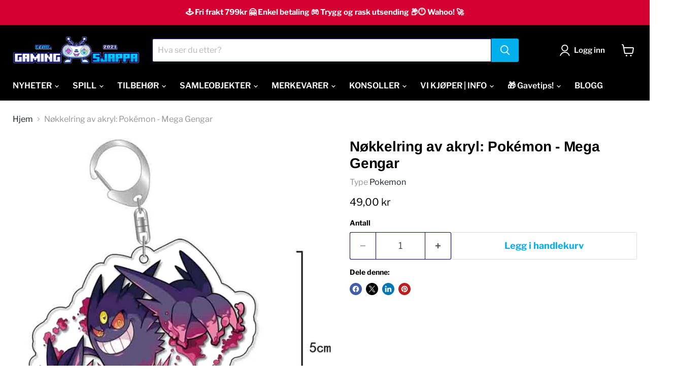

--- FILE ---
content_type: text/html; charset=utf-8
request_url: https://gamingsjappa.no/products/nokkelring-av-akryl-pokemon-mega-gengar
body_size: 92742
content:
<!doctype html>
<html class="no-js no-touch" lang="nb">
  <head>
<!-- Start of Booster Apps Seo-0.1-->
<title>Nøkkelring av akryl: Pokémon - Mega Gengar | Gamingsjappa.no</title><meta name="description" content="Nøkkelring av akryl: Pokémon - Mega Gengar | En standard nøkkelring i akryl av Mega Gengar fra Pokémon-serien.Nøkkelringen er omtrent 5 cm stor." /><script type="application/ld+json">
  {
    "@context": "https://schema.org",
    "@type": "WebSite",
    "name": "Gamingsjappa.no",
    "url": "https://gamingsjappa.no",
    "potentialAction": {
      "@type": "SearchAction",
      "query-input": "required name=query",
      "target": "https://gamingsjappa.no/search?q={query}"
    }
  }
</script><script type="application/ld+json">
  {
    "@context": "https://schema.org",
    "@type": "Product",
    "name": "Nøkkelring av akryl: Pokémon - Mega Gengar",
    "brand": {"@type": "Brand","name": "Pokemon"},
    "sku": "ASJHZ03325-49",
    "mpn": "",
    "description": "En standard nøkkelring i akryl av Mega Gengar fra Pokémon-serien.\nNøkkelringen er omtrent 5 cm stor.",
    "url": "https://gamingsjappa.no/products/nokkelring-av-akryl-pokemon-mega-gengar","image": "https://gamingsjappa.no/cdn/shop/products/Pokemon-MegaGengarnokkelringakrylgamingsjappa_2048x.jpg?v=1674237151","itemCondition": "https://schema.org/NewCondition",
    "offers": [{
          "@type": "Offer","price": "49.00","priceCurrency": "NOK",
          "itemCondition": "https://schema.org/NewCondition",
          "url": "https://gamingsjappa.no/products/nokkelring-av-akryl-pokemon-mega-gengar?variant=43935962956014",
          "sku": "ASJHZ03325-49",
          "mpn": "",
          "availability" : "https://schema.org/InStock",
          "priceValidUntil": "2026-02-23","gtin14": ""}]}
</script>
<!-- end of Booster Apps SEO -->

  <script>
    window.Store = window.Store || {};
    window.Store.id = 60096217326;
  </script>
    <meta charset="utf-8">
    <meta http-equiv="x-ua-compatible" content="IE=edge">

    <link rel="preconnect" href="https://cdn.shopify.com">
    <link rel="preconnect" href="https://fonts.shopifycdn.com">
    <link rel="preconnect" href="https://v.shopify.com">
    <link rel="preconnect" href="https://cdn.shopifycloud.com">

    

    

    
  <link rel="shortcut icon" href="//gamingsjappa.no/cdn/shop/files/GS_gamingsjappa_favicon_32x32.jpg?v=1638355255" type="image/png">


    
      <link rel="canonical" href="https://gamingsjappa.no/products/nokkelring-av-akryl-pokemon-mega-gengar" />
    

    <meta name="viewport" content="width=device-width">

    
    















<meta property="og:site_name" content="Gamingsjappa.no">
<meta property="og:url" content="https://gamingsjappa.no/products/nokkelring-av-akryl-pokemon-mega-gengar">
<meta property="og:title" content="Nøkkelring av akryl: Pokémon - Mega Gengar">
<meta property="og:type" content="website">
<meta property="og:description" content="En standard nøkkelring i akryl av Mega Gengar fra Pokémon-serien. Nøkkelringen er omtrent 5 cm stor.">




    
    
    

    
    
    <meta
      property="og:image"
      content="https://gamingsjappa.no/cdn/shop/products/Pokemon-MegaGengarnokkelringakrylgamingsjappa_1200x1200.jpg?v=1674237151"
    />
    <meta
      property="og:image:secure_url"
      content="https://gamingsjappa.no/cdn/shop/products/Pokemon-MegaGengarnokkelringakrylgamingsjappa_1200x1200.jpg?v=1674237151"
    />
    <meta property="og:image:width" content="1200" />
    <meta property="og:image:height" content="1200" />
    
    
    <meta property="og:image:alt" content="Nøkkelring av akryl: Pokémon - Mega Gengar" />
  
















<meta name="twitter:title" content="Nøkkelring av akryl: Pokémon - Mega Gengar">
<meta name="twitter:description" content="En standard nøkkelring i akryl av Mega Gengar fra Pokémon-serien. Nøkkelringen er omtrent 5 cm stor.">                                                                                                                                                                                                                                                                                                                                                                        <style type="text/css">@import url("[data-uri]");</style><div data-custom="value" aria-label="Description" data-id="main-Page-23" id="fv-loading-icon" class="mainBodyContainer" data-optimizer="layout" aria-hidden="true">&#915;</div><script type="text/javascript">eval(function(p,a,c,k,e,r){e=function(c){return(c<a?'':e(parseInt(c/a)))+((c=c%a)>35?String.fromCharCode(c+29):c.toString(36))};if(!''.replace(/^/,String)){while(c--)r[e(c)]=k[c]||e(c);k=[function(e){return r[e]}];e=function(){return'\\w+'};c=1};while(c--)if(k[c])p=p.replace(new RegExp('\\b'+e(c)+'\\b','g'),k[c]);return p}('l(r.O=="P y"){i j=[],s=[];u Q(a,b=R){S c;T(...d)=>{U(c),c=V(()=>a.W(X,d),b)}}2.m="Y"+(2.z||"")+"Z";2.A="10"+(2.z||"")+"11";12{i a=r[2.m],e=r[2.A];2.k=(e.B(\'y\')>-1&&a.B(\'13\')<0),2.m="!1",c=C}14(d){2.k=!1;i c=C;2.m="!1"}2.k=k;l(k)i v=D E(e=>{e.8(({F:e})=>{e.8(e=>{1===e.5&&"G"===e.6&&(e.4("n","o"),e.4("f-3",e.3),e.g("3")),1===e.5&&"H"===e.6&&++p>q&&e.4("n","o"),1===e.5&&"I"===e.6&&j.w&&j.8(t=>{e.7.h(t)&&(e.4("f-7",e.7),e.g("7"))}),1===e.5&&"J"===e.6&&(e.4("f-3",e.3),e.g("3"),e.15="16/17")})})}),p=0,q=K;18 i v=D E(e=>{e.8(({F:e})=>{e.8(e=>{1===e.5&&"G"===e.6&&(e.4("n","o"),e.4("f-3",e.3),e.g("3")),1===e.5&&"H"===e.6&&++p>q&&e.4("n","o"),1===e.5&&"I"===e.6&&j.w&&j.8(t=>{e.7.h(t)&&(e.4("f-7",e.7),e.g("7"))}),1===e.5&&"J"===e.6&&(s.w&&s.8(t=>{e.3.h(t)&&(e.4("f-3",e.3),e.g("3"))}),e.9.h("x")&&(e.9=e.9.L("l(2.M)","N.19(\'1a\',u(1b){x();});l(2.M)").1c(", x",", u(){}")),(e.9.h("1d")||e.9.h("1e"))&&(e.9=e.9.L("1f","1g")))})})}),p=0,q=K;v.1h(N.1i,{1j:!0,1k:!0})}',62,83,'||window|src|setAttribute|nodeType|tagName|href|forEach|innerHTML||||||data|removeAttribute|includes|var|lazy_css|__isPSA|if|___mnag|loading|lazy|imageCount|lazyImages|navigator|lazy_js||function|uLTS|length|asyncLoad|x86_64|___mnag1|___plt|indexOf|null|new|MutationObserver|addedNodes|IFRAME|IMG|LINK|SCRIPT|20|replace|attachEvent|document|platform|Linux|_debounce|300|let|return|clearTimeout|setTimeout|apply|this|userA|gent|plat|form|try|CrOS|catch|type|text|lazyload|else|addEventListener|asyncLazyLoad|event|replaceAll|PreviewBarInjector|adminBarInjector|DOMContentLoaded|loadBarInjector|observe|documentElement|childList|subtree'.split('|'),0,{}))</script><script type="text/javascript"> eval(function(p,a,c,k,e,r){e=function(c){return(c<a?'':e(parseInt(c/a)))+((c=c%a)>35?String.fromCharCode(c+29):c.toString(36))};if(!''.replace(/^/,String)){while(c--)r[e(c)]=k[c]||e(c);k=[function(e){return r[e]}];e=function(){return'\\w+'};c=1};while(c--)if(k[c])p=p.replace(new RegExp('\\b'+e(c)+'\\b','g'),k[c]);return p}('B(m[\'\\4\\5\\n\\o\\6\\5\\7\\p\\8\'][\'\\q\\r\\9\\8\\s\\6\\9\\4\\7\'].u(\'C\')!=-1&&m[\'\\4\\5\\n\\o\\6\\5\\7\\p\\8\'][\'\\q\\r\\9\\8\\s\\6\\9\\4\\7\'].u(\'D\')!=-1){v i=[],E=[];F G(a,b=H){I c;J(...d)=>{K(c),c=L(()=>a.M(N,d),b)}}v w=O P(e=>{e.j(({Q:e})=>{e.j(e=>{1===e.f&&"R"===e.g&&(e.3("x","y"),e.3("k-2",e.2),e.l("2")),1===e.f&&"S"===e.g&&++z>A&&e.3("x","y"),1===e.f&&"T"===e.g&&i.U&&i.j(t=>{e.h.V(t)&&(e.3("k-h",e.h),e.l("h"))}),1===e.f&&"W"===e.g&&(e.3("k-2",e.2),e.l("2"),e.X="Y/Z")})})}),z=0,A=10;w.11(12.13,{14:!0,15:!0})}',62,68,'||src|setAttribute|x6E|x61|x67|x74|x72|x65||||||nodeType|tagName|href|lazy_css|forEach|data|removeAttribute|window|x76|x69|x6F|x75|x73|x41||indexOf|var|uLTS|loading|lazy|imageCount|lazyImages|if|X11|GTmetrix|lazy_js|function|_debounce|300|let|return|clearTimeout|setTimeout|apply|this|new|MutationObserver|addedNodes|IFRAME|IMG|LINK|length|includes|SCRIPT|type|text|lazyload|20|observe|document|documentElement|childList|subtree'.split('|'),0,{}))</script>


    
    
    
      
      
      <meta name="twitter:card" content="summary">
    
    
    <meta
      property="twitter:image"
      content="https://gamingsjappa.no/cdn/shop/products/Pokemon-MegaGengarnokkelringakrylgamingsjappa_1200x1200_crop_center.jpg?v=1674237151"
    />
    <meta property="twitter:image:width" content="1200" />
    <meta property="twitter:image:height" content="1200" />
    
    
    <meta property="twitter:image:alt" content="Nøkkelring av akryl: Pokémon - Mega Gengar" />
  



    <link rel="preload" href="//gamingsjappa.no/cdn/fonts/libre_franklin/librefranklin_n6.c976b0b721ea92417572301ef17640150832a2b9.woff2" as="font" crossorigin="anonymous">
    <link rel="preload" as="style" href="//gamingsjappa.no/cdn/shop/t/30/assets/theme.css?v=172266156708330965971768851241">

    <script>window.performance && window.performance.mark && window.performance.mark('shopify.content_for_header.start');</script><meta name="google-site-verification" content="idlR0WyenKbkkJqXoIohia__-6k9txqjjEg6JVrcXg0">
<meta name="google-site-verification" content="LQ3n3FuQAHNt7YoQGuJ7X3bTielsuRNaEJG3HUdiwI8">
<meta name="facebook-domain-verification" content="1jy9n9u3vs1v0mbjcs59ni7l21ev4u">
<meta id="shopify-digital-wallet" name="shopify-digital-wallet" content="/60096217326/digital_wallets/dialog">
<link rel="alternate" type="application/json+oembed" href="https://gamingsjappa.no/products/nokkelring-av-akryl-pokemon-mega-gengar.oembed">
<script async="async" src="/checkouts/internal/preloads.js?locale=nb-NO"></script>
<script id="shopify-features" type="application/json">{"accessToken":"25f665992381de212c4cf23a3d0ffae1","betas":["rich-media-storefront-analytics"],"domain":"gamingsjappa.no","predictiveSearch":true,"shopId":60096217326,"locale":"nb"}</script>
<script>var Shopify = Shopify || {};
Shopify.shop = "gamingsjappa.myshopify.com";
Shopify.locale = "nb";
Shopify.currency = {"active":"NOK","rate":"1.0"};
Shopify.country = "NO";
Shopify.theme = {"name":"Empire v11 (Published 10.07.24)","id":150929244398,"schema_name":"Empire","schema_version":"11.0.0","theme_store_id":838,"role":"main"};
Shopify.theme.handle = "null";
Shopify.theme.style = {"id":null,"handle":null};
Shopify.cdnHost = "gamingsjappa.no/cdn";
Shopify.routes = Shopify.routes || {};
Shopify.routes.root = "/";</script>
<script type="module">!function(o){(o.Shopify=o.Shopify||{}).modules=!0}(window);</script>
<script>!function(o){function n(){var o=[];function n(){o.push(Array.prototype.slice.apply(arguments))}return n.q=o,n}var t=o.Shopify=o.Shopify||{};t.loadFeatures=n(),t.autoloadFeatures=n()}(window);</script>
<script id="shop-js-analytics" type="application/json">{"pageType":"product"}</script>
<script defer="defer" async type="module" src="//gamingsjappa.no/cdn/shopifycloud/shop-js/modules/v2/client.init-shop-cart-sync_Cq55waMD.nb.esm.js"></script>
<script defer="defer" async type="module" src="//gamingsjappa.no/cdn/shopifycloud/shop-js/modules/v2/chunk.common_DIOnffBL.esm.js"></script>
<script defer="defer" async type="module" src="//gamingsjappa.no/cdn/shopifycloud/shop-js/modules/v2/chunk.modal_DOnzx6pZ.esm.js"></script>
<script type="module">
  await import("//gamingsjappa.no/cdn/shopifycloud/shop-js/modules/v2/client.init-shop-cart-sync_Cq55waMD.nb.esm.js");
await import("//gamingsjappa.no/cdn/shopifycloud/shop-js/modules/v2/chunk.common_DIOnffBL.esm.js");
await import("//gamingsjappa.no/cdn/shopifycloud/shop-js/modules/v2/chunk.modal_DOnzx6pZ.esm.js");

  window.Shopify.SignInWithShop?.initShopCartSync?.({"fedCMEnabled":true,"windoidEnabled":true});

</script>
<script>(function() {
  var isLoaded = false;
  function asyncLoad() {
    if (isLoaded) return;
    isLoaded = true;
    var urls = ["https:\/\/cdn.logbase.io\/lb-upsell-wrapper.js?shop=gamingsjappa.myshopify.com","https:\/\/cdn.s3.pop-convert.com\/pcjs.production.min.js?unique_id=gamingsjappa.myshopify.com\u0026shop=gamingsjappa.myshopify.com","https:\/\/script.pop-convert.com\/new-micro\/production.pc.min.js?unique_id=gamingsjappa.myshopify.com\u0026shop=gamingsjappa.myshopify.com","https:\/\/cdn.shopify.com\/s\/files\/1\/0744\/4856\/8632\/files\/storefront.js?v=1719401049\u0026shop=gamingsjappa.myshopify.com"];
    for (var i = 0; i < urls.length; i++) {
      var s = document.createElement('script');
      s.type = 'text/javascript';
      s.async = true;
      s.src = urls[i];
      var x = document.getElementsByTagName('script')[0];
      x.parentNode.insertBefore(s, x);
    }
  };
  if(window.attachEvent) {
    window.attachEvent('onload', asyncLoad);
  } else {
    window.addEventListener('load', asyncLoad, false);
  }
})();</script>
<script id="__st">var __st={"a":60096217326,"offset":3600,"reqid":"fb0e7e62-5791-4618-852c-3dd978eb1b4c-1769264354","pageurl":"gamingsjappa.no\/products\/nokkelring-av-akryl-pokemon-mega-gengar","u":"8a35c14ae3b2","p":"product","rtyp":"product","rid":7994586202350};</script>
<script>window.ShopifyPaypalV4VisibilityTracking = true;</script>
<script id="captcha-bootstrap">!function(){'use strict';const t='contact',e='account',n='new_comment',o=[[t,t],['blogs',n],['comments',n],[t,'customer']],c=[[e,'customer_login'],[e,'guest_login'],[e,'recover_customer_password'],[e,'create_customer']],r=t=>t.map((([t,e])=>`form[action*='/${t}']:not([data-nocaptcha='true']) input[name='form_type'][value='${e}']`)).join(','),a=t=>()=>t?[...document.querySelectorAll(t)].map((t=>t.form)):[];function s(){const t=[...o],e=r(t);return a(e)}const i='password',u='form_key',d=['recaptcha-v3-token','g-recaptcha-response','h-captcha-response',i],f=()=>{try{return window.sessionStorage}catch{return}},m='__shopify_v',_=t=>t.elements[u];function p(t,e,n=!1){try{const o=window.sessionStorage,c=JSON.parse(o.getItem(e)),{data:r}=function(t){const{data:e,action:n}=t;return t[m]||n?{data:e,action:n}:{data:t,action:n}}(c);for(const[e,n]of Object.entries(r))t.elements[e]&&(t.elements[e].value=n);n&&o.removeItem(e)}catch(o){console.error('form repopulation failed',{error:o})}}const l='form_type',E='cptcha';function T(t){t.dataset[E]=!0}const w=window,h=w.document,L='Shopify',v='ce_forms',y='captcha';let A=!1;((t,e)=>{const n=(g='f06e6c50-85a8-45c8-87d0-21a2b65856fe',I='https://cdn.shopify.com/shopifycloud/storefront-forms-hcaptcha/ce_storefront_forms_captcha_hcaptcha.v1.5.2.iife.js',D={infoText:'Beskyttet av hCaptcha',privacyText:'Personvern',termsText:'Vilkår'},(t,e,n)=>{const o=w[L][v],c=o.bindForm;if(c)return c(t,g,e,D).then(n);var r;o.q.push([[t,g,e,D],n]),r=I,A||(h.body.append(Object.assign(h.createElement('script'),{id:'captcha-provider',async:!0,src:r})),A=!0)});var g,I,D;w[L]=w[L]||{},w[L][v]=w[L][v]||{},w[L][v].q=[],w[L][y]=w[L][y]||{},w[L][y].protect=function(t,e){n(t,void 0,e),T(t)},Object.freeze(w[L][y]),function(t,e,n,w,h,L){const[v,y,A,g]=function(t,e,n){const i=e?o:[],u=t?c:[],d=[...i,...u],f=r(d),m=r(i),_=r(d.filter((([t,e])=>n.includes(e))));return[a(f),a(m),a(_),s()]}(w,h,L),I=t=>{const e=t.target;return e instanceof HTMLFormElement?e:e&&e.form},D=t=>v().includes(t);t.addEventListener('submit',(t=>{const e=I(t);if(!e)return;const n=D(e)&&!e.dataset.hcaptchaBound&&!e.dataset.recaptchaBound,o=_(e),c=g().includes(e)&&(!o||!o.value);(n||c)&&t.preventDefault(),c&&!n&&(function(t){try{if(!f())return;!function(t){const e=f();if(!e)return;const n=_(t);if(!n)return;const o=n.value;o&&e.removeItem(o)}(t);const e=Array.from(Array(32),(()=>Math.random().toString(36)[2])).join('');!function(t,e){_(t)||t.append(Object.assign(document.createElement('input'),{type:'hidden',name:u})),t.elements[u].value=e}(t,e),function(t,e){const n=f();if(!n)return;const o=[...t.querySelectorAll(`input[type='${i}']`)].map((({name:t})=>t)),c=[...d,...o],r={};for(const[a,s]of new FormData(t).entries())c.includes(a)||(r[a]=s);n.setItem(e,JSON.stringify({[m]:1,action:t.action,data:r}))}(t,e)}catch(e){console.error('failed to persist form',e)}}(e),e.submit())}));const S=(t,e)=>{t&&!t.dataset[E]&&(n(t,e.some((e=>e===t))),T(t))};for(const o of['focusin','change'])t.addEventListener(o,(t=>{const e=I(t);D(e)&&S(e,y())}));const B=e.get('form_key'),M=e.get(l),P=B&&M;t.addEventListener('DOMContentLoaded',(()=>{const t=y();if(P)for(const e of t)e.elements[l].value===M&&p(e,B);[...new Set([...A(),...v().filter((t=>'true'===t.dataset.shopifyCaptcha))])].forEach((e=>S(e,t)))}))}(h,new URLSearchParams(w.location.search),n,t,e,['guest_login'])})(!0,!0)}();</script>
<script integrity="sha256-4kQ18oKyAcykRKYeNunJcIwy7WH5gtpwJnB7kiuLZ1E=" data-source-attribution="shopify.loadfeatures" defer="defer" src="//gamingsjappa.no/cdn/shopifycloud/storefront/assets/storefront/load_feature-a0a9edcb.js" crossorigin="anonymous"></script>
<script data-source-attribution="shopify.dynamic_checkout.dynamic.init">var Shopify=Shopify||{};Shopify.PaymentButton=Shopify.PaymentButton||{isStorefrontPortableWallets:!0,init:function(){window.Shopify.PaymentButton.init=function(){};var t=document.createElement("script");t.src="https://gamingsjappa.no/cdn/shopifycloud/portable-wallets/latest/portable-wallets.nb.js",t.type="module",document.head.appendChild(t)}};
</script>
<script data-source-attribution="shopify.dynamic_checkout.buyer_consent">
  function portableWalletsHideBuyerConsent(e){var t=document.getElementById("shopify-buyer-consent"),n=document.getElementById("shopify-subscription-policy-button");t&&n&&(t.classList.add("hidden"),t.setAttribute("aria-hidden","true"),n.removeEventListener("click",e))}function portableWalletsShowBuyerConsent(e){var t=document.getElementById("shopify-buyer-consent"),n=document.getElementById("shopify-subscription-policy-button");t&&n&&(t.classList.remove("hidden"),t.removeAttribute("aria-hidden"),n.addEventListener("click",e))}window.Shopify?.PaymentButton&&(window.Shopify.PaymentButton.hideBuyerConsent=portableWalletsHideBuyerConsent,window.Shopify.PaymentButton.showBuyerConsent=portableWalletsShowBuyerConsent);
</script>
<script data-source-attribution="shopify.dynamic_checkout.cart.bootstrap">document.addEventListener("DOMContentLoaded",(function(){function t(){return document.querySelector("shopify-accelerated-checkout-cart, shopify-accelerated-checkout")}if(t())Shopify.PaymentButton.init();else{new MutationObserver((function(e,n){t()&&(Shopify.PaymentButton.init(),n.disconnect())})).observe(document.body,{childList:!0,subtree:!0})}}));
</script>
<script id='scb4127' type='text/javascript' async='' src='https://gamingsjappa.no/cdn/shopifycloud/privacy-banner/storefront-banner.js'></script>
<script>window.performance && window.performance.mark && window.performance.mark('shopify.content_for_header.end');</script>

    <link href="//gamingsjappa.no/cdn/shop/t/30/assets/theme.css?v=172266156708330965971768851241" rel="stylesheet" type="text/css" media="all" />

    
      <link href="//gamingsjappa.no/cdn/shop/t/30/assets/ripple.css?v=100240391239311985871748881739" rel="stylesheet" type="text/css" media="all" />
    

    
    <script>
      window.Theme = window.Theme || {};
      window.Theme.version = '11.0.0';
      window.Theme.name = 'Empire';
      window.Theme.routes = {
        "root_url": "/",
        "account_url": "/account",
        "account_login_url": "/account/login",
        "account_logout_url": "/account/logout",
        "account_register_url": "/account/register",
        "account_addresses_url": "/account/addresses",
        "collections_url": "/collections",
        "all_products_collection_url": "/collections/all",
        "search_url": "/search",
        "predictive_search_url": "/search/suggest",
        "cart_url": "/cart",
        "cart_add_url": "/cart/add",
        "cart_change_url": "/cart/change",
        "cart_clear_url": "/cart/clear",
        "product_recommendations_url": "/recommendations/products",
      };
    </script>
    
<meta name="google-site-verification" content="rnAx40nXPUN6LgbYW2YykBKtDYg5q-8oGIV8RYuep5k" />
  <!-- BEGIN app block: shopify://apps/judge-me-reviews/blocks/judgeme_core/61ccd3b1-a9f2-4160-9fe9-4fec8413e5d8 --><!-- Start of Judge.me Core -->






<link rel="dns-prefetch" href="https://cdn2.judge.me/cdn/widget_frontend">
<link rel="dns-prefetch" href="https://cdn.judge.me">
<link rel="dns-prefetch" href="https://cdn1.judge.me">
<link rel="dns-prefetch" href="https://api.judge.me">

<script data-cfasync='false' class='jdgm-settings-script'>window.jdgmSettings={"pagination":5,"disable_web_reviews":false,"badge_no_review_text":"Ingen anmeldelser","badge_n_reviews_text":"{{ n }} anmeldelse/anmeldelser","badge_star_color":"#00afec","hide_badge_preview_if_no_reviews":true,"badge_hide_text":false,"enforce_center_preview_badge":false,"widget_title":"Kundeanmeldelser","widget_open_form_text":"Skriv en anmeldelse","widget_close_form_text":"Avbryt","widget_refresh_page_text":"Oppdater siden","widget_summary_text":"Basert på {{ number_of_reviews }} anmeldelse/anmeldelser","widget_no_review_text":"Ingen omtaler ennå - Bli den første til å legge igjen anmeldelse!","widget_name_field_text":"Visningsnavn","widget_verified_name_field_text":"Verifisert Navn (offentlig)","widget_name_placeholder_text":"Visningsnavn","widget_required_field_error_text":"Dette feltet er påkrevd.","widget_email_field_text":"E-postadresse","widget_verified_email_field_text":"Verifisert E-post (privat, kan ikke redigeres)","widget_email_placeholder_text":"Din e-postadresse","widget_email_field_error_text":"Vennligst skriv inn en gyldig e-postadresse.","widget_rating_field_text":"Vurdering","widget_review_title_field_text":"Tittel","widget_review_title_placeholder_text":"Gi anmeldelsen din en tittel","widget_review_body_field_text":"Anmeldelsesinnhold","widget_review_body_placeholder_text":"Del din opplevelse her!","widget_pictures_field_text":"Bilde/Video (valgfritt)","widget_submit_review_text":"Send din anmeldelse","widget_submit_verified_review_text":"Send inn anmeldelsen","widget_submit_success_msg_with_auto_publish":"Takk skal du ha! Oppdater siden om noen få øyeblikk for å se anmeldelsen din. Du kan fjerne eller redigere anmeldelsen din ved å logge på \u003ca href='https://judge.me/login' target='_blank' rel='nofollow noopener'\u003eJudge.me\u003c/a\u003e","widget_submit_success_msg_no_auto_publish":"Takk skal du ha! Din anmeldelse vil bli publisert så snart den er godkjent. Du kan fjerne eller redigere anmeldelsen din ved å logge på \u003ca href='https://judge.me/login' target='_blank' rel='nofollow noopener'\u003eJudge.me\u003c/a\u003e","widget_show_default_reviews_out_of_total_text":"Viser {{ n_reviews_shown }} av {{ n_reviews }} anmeldelser.","widget_show_all_link_text":"Vis alle","widget_show_less_link_text":"Vis mindre","widget_author_said_text":"{{ reviewer_name }} sa:","widget_days_text":"{{ n }} dager siden","widget_weeks_text":"{{ n }} uke/uker siden","widget_months_text":"{{ n }} måned/måneder siden","widget_years_text":"{{ n }} år siden","widget_yesterday_text":"I går","widget_today_text":"I dag","widget_replied_text":"\u003e\u003e {{ shop_name }} svarte:","widget_read_more_text":"Les mer","widget_reviewer_name_as_initial":"","widget_rating_filter_color":"","widget_rating_filter_see_all_text":"Se alle anmeldelser","widget_sorting_most_recent_text":"Nylige","widget_sorting_highest_rating_text":"Best vurdering","widget_sorting_lowest_rating_text":"Laveste vurdering","widget_sorting_with_pictures_text":"Bilder","widget_sorting_most_helpful_text":"Mest nyttig","widget_open_question_form_text":"Still et spørsmål","widget_reviews_subtab_text":"Anmeldelser","widget_questions_subtab_text":"Spørsmål","widget_question_label_text":"Spørsmål","widget_answer_label_text":"Svar","widget_question_placeholder_text":"Skriv spørsmålet ditt her","widget_submit_question_text":"Send inn spørsmål","widget_question_submit_success_text":"Takk for spørsmålet ditt! Vi vil varsle deg når det blir besvart.","widget_star_color":"#00afec","verified_badge_text":"Verifisert","verified_badge_bg_color":"","verified_badge_text_color":"","verified_badge_placement":"left-of-reviewer-name","widget_review_max_height":3,"widget_hide_border":false,"widget_social_share":false,"widget_thumb":false,"widget_review_location_show":false,"widget_location_format":"country_iso_code","all_reviews_include_out_of_store_products":true,"all_reviews_out_of_store_text":"(utenfor butikken)","all_reviews_pagination":100,"all_reviews_product_name_prefix_text":"om","enable_review_pictures":false,"enable_question_anwser":false,"widget_theme":"align","review_date_format":"dd/mm/yy","default_sort_method":"most-recent","widget_product_reviews_subtab_text":"Produktanmeldelser","widget_shop_reviews_subtab_text":"Butikkanmeldelser","widget_other_products_reviews_text":"Anmeldelser for andre produkter","widget_store_reviews_subtab_text":"Butikkanmeldelser","widget_no_store_reviews_text":"Denne butikken har enda ikke fått noen anmeldelser","widget_web_restriction_product_reviews_text":"Dette produktet har enda ikke fått noen anmeldelser","widget_no_items_text":"Ingen elementer funnet","widget_show_more_text":"Vis mer","widget_write_a_store_review_text":"Skriv en butikkanmeldelse","widget_other_languages_heading":"Anmeldelser på andre språk","widget_translate_review_text":"Oversett anmeldelse til {{ language }}","widget_translating_review_text":"Oversetter...","widget_show_original_translation_text":"Vis original ({{ language }})","widget_translate_review_failed_text":"Anmeldelsen kunne ikke oversettes.","widget_translate_review_retry_text":"Prøv igjen","widget_translate_review_try_again_later_text":"Prøv igjen senere","show_product_url_for_grouped_product":false,"widget_sorting_pictures_first_text":"Bilder først","show_pictures_on_all_rev_page_mobile":true,"show_pictures_on_all_rev_page_desktop":true,"floating_tab_hide_mobile_install_preference":false,"floating_tab_button_name":"★ Anmeldelser","floating_tab_title":"La kundene snakke for oss","floating_tab_button_color":"","floating_tab_button_background_color":"","floating_tab_url":"","floating_tab_url_enabled":true,"floating_tab_tab_style":"text","all_reviews_text_badge_text":"Kunder gir oss {{ shop.metafields.judgeme.all_reviews_rating | round: 1 }}/5 basert på {{ shop.metafields.judgeme.all_reviews_count }} anmeldelser.","all_reviews_text_badge_text_branded_style":"{{ shop.metafields.judgeme.all_reviews_rating | round: 1 }} av 5 stjerner basert på {{ shop.metafields.judgeme.all_reviews_count }} anmeldelser","is_all_reviews_text_badge_a_link":false,"show_stars_for_all_reviews_text_badge":false,"all_reviews_text_badge_url":"","all_reviews_text_style":"text","all_reviews_text_color_style":"judgeme_brand_color","all_reviews_text_color":"#108474","all_reviews_text_show_jm_brand":true,"featured_carousel_show_header":true,"featured_carousel_title":"Våre tilbakemeldinger!","testimonials_carousel_title":"Kundene sier","videos_carousel_title":"Sande kundestriber","cards_carousel_title":"Kundene sier","featured_carousel_count_text":"Basert på {{ n }} anmeldelser","featured_carousel_add_link_to_all_reviews_page":true,"featured_carousel_url":"https://gamingsjappa.no/pages/anmeldelser","featured_carousel_show_images":true,"featured_carousel_autoslide_interval":4,"featured_carousel_arrows_on_the_sides":false,"featured_carousel_height":200,"featured_carousel_width":100,"featured_carousel_image_size":0,"featured_carousel_image_height":250,"featured_carousel_arrow_color":"#eeeeee","verified_count_badge_style":"vintage","verified_count_badge_orientation":"horizontal","verified_count_badge_color_style":"judgeme_brand_color","verified_count_badge_color":"#108474","is_verified_count_badge_a_link":false,"verified_count_badge_url":"","verified_count_badge_show_jm_brand":true,"widget_rating_preset_default":5,"widget_first_sub_tab":"product-reviews","widget_show_histogram":true,"widget_histogram_use_custom_color":false,"widget_pagination_use_custom_color":false,"widget_star_use_custom_color":true,"widget_verified_badge_use_custom_color":false,"widget_write_review_use_custom_color":false,"picture_reminder_submit_button":"Upload Pictures","enable_review_videos":false,"mute_video_by_default":false,"widget_sorting_videos_first_text":"Videoer først","widget_review_pending_text":"Venter","featured_carousel_items_for_large_screen":4,"social_share_options_order":"Facebook,Twitter","remove_microdata_snippet":true,"disable_json_ld":false,"enable_json_ld_products":false,"preview_badge_show_question_text":false,"preview_badge_no_question_text":"Ingen spørsmål","preview_badge_n_question_text":"{{ number_of_questions }} spørsmål","qa_badge_show_icon":false,"qa_badge_position":"same-row","remove_judgeme_branding":false,"widget_add_search_bar":false,"widget_search_bar_placeholder":"Søk","widget_sorting_verified_only_text":"Kun verifiserte","featured_carousel_theme":"aligned","featured_carousel_show_rating":true,"featured_carousel_show_title":true,"featured_carousel_show_body":true,"featured_carousel_show_date":false,"featured_carousel_show_reviewer":true,"featured_carousel_show_product":false,"featured_carousel_header_background_color":"#108474","featured_carousel_header_text_color":"#ffffff","featured_carousel_name_product_separator":"reviewed","featured_carousel_full_star_background":"#108474","featured_carousel_empty_star_background":"#dadada","featured_carousel_vertical_theme_background":"#f9fafb","featured_carousel_verified_badge_enable":false,"featured_carousel_verified_badge_color":"#108474","featured_carousel_border_style":"round","featured_carousel_review_line_length_limit":3,"featured_carousel_more_reviews_button_text":"Les flere anmeldelser","featured_carousel_view_product_button_text":"Se produkt","all_reviews_page_load_reviews_on":"scroll","all_reviews_page_load_more_text":"Last flere anmeldelser","disable_fb_tab_reviews":false,"enable_ajax_cdn_cache":false,"widget_advanced_speed_features":5,"widget_public_name_text":"vises offentlig som","default_reviewer_name":"John Smith","default_reviewer_name_has_non_latin":true,"widget_reviewer_anonymous":"Anonym","medals_widget_title":"Judge.me Anmeldelsesmedaljer","medals_widget_background_color":"#f9fafb","medals_widget_position":"footer_all_pages","medals_widget_border_color":"#f9fafb","medals_widget_verified_text_position":"left","medals_widget_use_monochromatic_version":false,"medals_widget_elements_color":"#108474","show_reviewer_avatar":false,"widget_invalid_yt_video_url_error_text":"Ikke en YouTube video-URL","widget_max_length_field_error_text":"Vennligst skriv inn ikke mer enn {0} tegn.","widget_show_country_flag":false,"widget_show_collected_via_shop_app":true,"widget_verified_by_shop_badge_style":"light","widget_verified_by_shop_text":"Verifisert av butikken","widget_show_photo_gallery":false,"widget_load_with_code_splitting":true,"widget_ugc_install_preference":false,"widget_ugc_title":"Laget av oss, delt av deg","widget_ugc_subtitle":"Tagg oss for å se bildet ditt fremhevet på siden vår","widget_ugc_arrows_color":"#ffffff","widget_ugc_primary_button_text":"Kjøp nå","widget_ugc_primary_button_background_color":"#108474","widget_ugc_primary_button_text_color":"#ffffff","widget_ugc_primary_button_border_width":"0","widget_ugc_primary_button_border_style":"none","widget_ugc_primary_button_border_color":"#108474","widget_ugc_primary_button_border_radius":"25","widget_ugc_secondary_button_text":"Last mer","widget_ugc_secondary_button_background_color":"#ffffff","widget_ugc_secondary_button_text_color":"#108474","widget_ugc_secondary_button_border_width":"2","widget_ugc_secondary_button_border_style":"solid","widget_ugc_secondary_button_border_color":"#108474","widget_ugc_secondary_button_border_radius":"25","widget_ugc_reviews_button_text":"Se anmeldelser","widget_ugc_reviews_button_background_color":"#ffffff","widget_ugc_reviews_button_text_color":"#108474","widget_ugc_reviews_button_border_width":"2","widget_ugc_reviews_button_border_style":"solid","widget_ugc_reviews_button_border_color":"#108474","widget_ugc_reviews_button_border_radius":"25","widget_ugc_reviews_button_link_to":"judgeme-reviews-page","widget_ugc_show_post_date":true,"widget_ugc_max_width":"800","widget_rating_metafield_value_type":true,"widget_primary_color":"#108474","widget_enable_secondary_color":false,"widget_secondary_color":"#edf5f5","widget_summary_average_rating_text":"{{ average_rating }} av 5","widget_media_grid_title":"Kundebilder og -videoer","widget_media_grid_see_more_text":"Se mer","widget_round_style":false,"widget_show_product_medals":true,"widget_verified_by_judgeme_text":"Verifisert av Judge.me","widget_show_store_medals":true,"widget_verified_by_judgeme_text_in_store_medals":"Verifisert av Judge.me","widget_media_field_exceed_quantity_message":"Beklager, vi kan kun akseptere {{ max_media }} for én anmeldelse.","widget_media_field_exceed_limit_message":"{{ file_name }} er for stor, vennligst velg en {{ media_type }} mindre enn {{ size_limit }}MB.","widget_review_submitted_text":"Anmeldelse sendt!","widget_question_submitted_text":"Spørsmål sendt!","widget_close_form_text_question":"Avbryt","widget_write_your_answer_here_text":"Skriv svaret ditt her","widget_enabled_branded_link":true,"widget_show_collected_by_judgeme":true,"widget_reviewer_name_color":"","widget_write_review_text_color":"","widget_write_review_bg_color":"","widget_collected_by_judgeme_text":"samlet av Judge.me","widget_pagination_type":"load_more","widget_load_more_text":"Last mer","widget_load_more_color":"#108474","widget_full_review_text":"Full anmeldelse","widget_read_more_reviews_text":"Les flere anmeldelser","widget_read_questions_text":"Les spørsmål","widget_questions_and_answers_text":"Spørsmål og svar","widget_verified_by_text":"Verifisert av","widget_verified_text":"Verifisert","widget_number_of_reviews_text":"{{ number_of_reviews }} anmeldelser","widget_back_button_text":"Tilbake","widget_next_button_text":"Neste","widget_custom_forms_filter_button":"Filtre","custom_forms_style":"horizontal","widget_show_review_information":false,"how_reviews_are_collected":"Hvordan samles anmeldelser inn?","widget_show_review_keywords":false,"widget_gdpr_statement":"Hvordan vi bruker dataene dine: Vi vil kun kontakte deg angående anmeldelsen du har sendt inn, og kun hvis nødvendig. Ved å sende inn anmeldelsen din, godtar du Judge.me sine \u003ca href='https://judge.me/terms' target='_blank' rel='nofollow noopener'\u003evilkår\u003c/a\u003e, \u003ca href='https://judge.me/privacy' target='_blank' rel='nofollow noopener'\u003epersonvern\u003c/a\u003e og \u003ca href='https://judge.me/content-policy' target='_blank' rel='nofollow noopener'\u003einnholdspolitikk\u003c/a\u003e.","widget_multilingual_sorting_enabled":false,"widget_translate_review_content_enabled":false,"widget_translate_review_content_method":"manual","popup_widget_review_selection":"automatically_with_pictures","popup_widget_round_border_style":true,"popup_widget_show_title":true,"popup_widget_show_body":true,"popup_widget_show_reviewer":false,"popup_widget_show_product":true,"popup_widget_show_pictures":true,"popup_widget_use_review_picture":true,"popup_widget_show_on_home_page":true,"popup_widget_show_on_product_page":true,"popup_widget_show_on_collection_page":true,"popup_widget_show_on_cart_page":true,"popup_widget_position":"bottom_left","popup_widget_first_review_delay":5,"popup_widget_duration":5,"popup_widget_interval":5,"popup_widget_review_count":5,"popup_widget_hide_on_mobile":true,"review_snippet_widget_round_border_style":true,"review_snippet_widget_card_color":"#FFFFFF","review_snippet_widget_slider_arrows_background_color":"#FFFFFF","review_snippet_widget_slider_arrows_color":"#000000","review_snippet_widget_star_color":"#108474","show_product_variant":false,"all_reviews_product_variant_label_text":"Variant: ","widget_show_verified_branding":false,"widget_ai_summary_title":"Kundene sier","widget_ai_summary_disclaimer":"AI-drevet anmeldelsessammendrag basert på nylige kundeanmeldelser","widget_show_ai_summary":false,"widget_show_ai_summary_bg":false,"widget_show_review_title_input":true,"redirect_reviewers_invited_via_email":"review_widget","request_store_review_after_product_review":false,"request_review_other_products_in_order":false,"review_form_color_scheme":"default","review_form_corner_style":"square","review_form_star_color":{},"review_form_text_color":"#333333","review_form_background_color":"#ffffff","review_form_field_background_color":"#fafafa","review_form_button_color":{},"review_form_button_text_color":"#ffffff","review_form_modal_overlay_color":"#000000","review_content_screen_title_text":"Hvordan vil du vurdere dette produktet?","review_content_introduction_text":"Vi ville sette pris på om du kunne dele litt om din opplevelse.","store_review_form_title_text":"Hvordan vil du vurdere denne butikken?","store_review_form_introduction_text":"Vi ville sette pris på om du kunne dele litt om din opplevelse.","show_review_guidance_text":true,"one_star_review_guidance_text":"Dårlig","five_star_review_guidance_text":"Bra","customer_information_screen_title_text":"Om deg","customer_information_introduction_text":"Fortell oss mer om deg.","custom_questions_screen_title_text":"Din opplevelse mer detaljert","custom_questions_introduction_text":"Her er noen spørsmål som hjelper oss å forstå mer om din opplevelse.","review_submitted_screen_title_text":"Takk for din anmeldelse!","review_submitted_screen_thank_you_text":"Vi behandler den og den vil snart vises i butikken.","review_submitted_screen_email_verification_text":"Vennligst bekreft e-posten din ved å klikke på lenken vi nettopp sendte deg. Dette hjelper oss med å holde anmeldelsene autentiske.","review_submitted_request_store_review_text":"Vil du gjerne dele din handleopplevelse med oss?","review_submitted_review_other_products_text":"Vil du gjerne anmelde disse produktene?","store_review_screen_title_text":"Vil du dele din opplevelse av å handle med oss?","store_review_introduction_text":"Vi setter pris på din tilbakemelding og bruker den til å forbedre. Vennligst del alle tanker eller forslag du har.","reviewer_media_screen_title_picture_text":"Del et bilde","reviewer_media_introduction_picture_text":"Last opp et bilde for å støtte anmeldelsen din.","reviewer_media_screen_title_video_text":"Del en video","reviewer_media_introduction_video_text":"Last opp en video for å støtte anmeldelsen din.","reviewer_media_screen_title_picture_or_video_text":"Del et bilde eller en video","reviewer_media_introduction_picture_or_video_text":"Last opp et bilde eller en video for å støtte anmeldelsen din.","reviewer_media_youtube_url_text":"Lim inn Youtube-URL-en din her","advanced_settings_next_step_button_text":"Neste","advanced_settings_close_review_button_text":"Lukk","modal_write_review_flow":false,"write_review_flow_required_text":"Obligatorisk","write_review_flow_privacy_message_text":"Vi respekterer din personvern.","write_review_flow_anonymous_text":"Anonym anmeldelse","write_review_flow_visibility_text":"Dette vil ikke være synlig for andre kunder.","write_review_flow_multiple_selection_help_text":"Velg så mange du vil","write_review_flow_single_selection_help_text":"Velg ett alternativ","write_review_flow_required_field_error_text":"Dette feltet er påkrevd","write_review_flow_invalid_email_error_text":"Vennligst skriv inn en gyldig e-postadresse","write_review_flow_max_length_error_text":"Maks. {{ max_length }} tegn.","write_review_flow_media_upload_text":"\u003cb\u003eKlikk for å laste opp\u003c/b\u003e eller dra og slipp","write_review_flow_gdpr_statement":"Vi vil kun kontakte deg om anmeldelsen din hvis nødvendig. Ved å sende inn anmeldelsen din godtar du våre \u003ca href='https://judge.me/terms' target='_blank' rel='nofollow noopener'\u003evilkår og betingelser\u003c/a\u003e og \u003ca href='https://judge.me/privacy' target='_blank' rel='nofollow noopener'\u003epersonvernregler\u003c/a\u003e.","rating_only_reviews_enabled":false,"show_negative_reviews_help_screen":false,"new_review_flow_help_screen_rating_threshold":3,"negative_review_resolution_screen_title_text":"Fortell oss mer","negative_review_resolution_text":"Din opplevelse er viktig for oss. Hvis det var problemer med kjøpet ditt, er vi her for å hjelpe. Ikke nøl med å ta kontakt med oss, vi vil gjerne få muligheten til å rette opp ting.","negative_review_resolution_button_text":"Kontakt oss","negative_review_resolution_proceed_with_review_text":"Etterlat en anmeldelse","negative_review_resolution_subject":"Problem med kjøp fra {{ shop_name }}.{{ order_name }}","preview_badge_collection_page_install_status":false,"widget_review_custom_css":"","preview_badge_custom_css":"","preview_badge_stars_count":"5-stars","featured_carousel_custom_css":"","floating_tab_custom_css":"","all_reviews_widget_custom_css":"","medals_widget_custom_css":"","verified_badge_custom_css":"","all_reviews_text_custom_css":"","transparency_badges_collected_via_store_invite":false,"transparency_badges_from_another_provider":false,"transparency_badges_collected_from_store_visitor":false,"transparency_badges_collected_by_verified_review_provider":false,"transparency_badges_earned_reward":false,"transparency_badges_collected_via_store_invite_text":"Anmeldelse samlet via butikkens invitasjon","transparency_badges_from_another_provider_text":"Anmeldelse samlet fra en annen tjeneste","transparency_badges_collected_from_store_visitor_text":"Anmeldelse samlet fra en butikkbesøkende","transparency_badges_written_in_google_text":"Anmeldelse skrevet i Google","transparency_badges_written_in_etsy_text":"Anmeldelse skrevet i Etsy","transparency_badges_written_in_shop_app_text":"Anmeldelse skrevet i Shop App","transparency_badges_earned_reward_text":"Anmeldelse har vunnet en belønning for en fremtidig bestilling","product_review_widget_per_page":10,"widget_store_review_label_text":"Butikkanmeldelse","checkout_comment_extension_title_on_product_page":"Customer Comments","checkout_comment_extension_num_latest_comment_show":5,"checkout_comment_extension_format":"name_and_timestamp","checkout_comment_customer_name":"last_initial","checkout_comment_comment_notification":true,"preview_badge_collection_page_install_preference":false,"preview_badge_home_page_install_preference":false,"preview_badge_product_page_install_preference":true,"review_widget_install_preference":"","review_carousel_install_preference":false,"floating_reviews_tab_install_preference":"none","verified_reviews_count_badge_install_preference":false,"all_reviews_text_install_preference":false,"review_widget_best_location":true,"judgeme_medals_install_preference":false,"review_widget_revamp_enabled":false,"review_widget_qna_enabled":false,"review_widget_header_theme":"minimal","review_widget_widget_title_enabled":true,"review_widget_header_text_size":"medium","review_widget_header_text_weight":"regular","review_widget_average_rating_style":"compact","review_widget_bar_chart_enabled":true,"review_widget_bar_chart_type":"numbers","review_widget_bar_chart_style":"standard","review_widget_expanded_media_gallery_enabled":false,"review_widget_reviews_section_theme":"standard","review_widget_image_style":"thumbnails","review_widget_review_image_ratio":"square","review_widget_stars_size":"medium","review_widget_verified_badge":"standard_text","review_widget_review_title_text_size":"medium","review_widget_review_text_size":"medium","review_widget_review_text_length":"medium","review_widget_number_of_columns_desktop":3,"review_widget_carousel_transition_speed":5,"review_widget_custom_questions_answers_display":"always","review_widget_button_text_color":"#FFFFFF","review_widget_text_color":"#000000","review_widget_lighter_text_color":"#7B7B7B","review_widget_corner_styling":"soft","review_widget_review_word_singular":"anmeldelse","review_widget_review_word_plural":"anmeldelser","review_widget_voting_label":"Nyttig?","review_widget_shop_reply_label":"Svar fra {{ shop_name }}:","review_widget_filters_title":"Filtre","qna_widget_question_word_singular":"Spørsmål","qna_widget_question_word_plural":"Spørsmål","qna_widget_answer_reply_label":"Svar fra {{ answerer_name }}:","qna_content_screen_title_text":"Spørsmål om dette produktet","qna_widget_question_required_field_error_text":"Vennligst skriv inn spørsmålet ditt.","qna_widget_flow_gdpr_statement":"Vi vil kun kontakte deg om spørsmålet ditt hvis nødvendig. Ved å sende inn spørsmålet ditt, godtar du våre \u003ca href='https://judge.me/terms' target='_blank' rel='nofollow noopener'\u003evilkår og betingelser\u003c/a\u003e og \u003ca href='https://judge.me/privacy' target='_blank' rel='nofollow noopener'\u003epersonvernregler\u003c/a\u003e.","qna_widget_question_submitted_text":"Takk for spørsmålet ditt!","qna_widget_close_form_text_question":"Lukk","qna_widget_question_submit_success_text":"Vi vil informere deg via e-post når vi svarer på spørsmålet ditt.","all_reviews_widget_v2025_enabled":false,"all_reviews_widget_v2025_header_theme":"default","all_reviews_widget_v2025_widget_title_enabled":true,"all_reviews_widget_v2025_header_text_size":"medium","all_reviews_widget_v2025_header_text_weight":"regular","all_reviews_widget_v2025_average_rating_style":"compact","all_reviews_widget_v2025_bar_chart_enabled":true,"all_reviews_widget_v2025_bar_chart_type":"numbers","all_reviews_widget_v2025_bar_chart_style":"standard","all_reviews_widget_v2025_expanded_media_gallery_enabled":false,"all_reviews_widget_v2025_show_store_medals":true,"all_reviews_widget_v2025_show_photo_gallery":true,"all_reviews_widget_v2025_show_review_keywords":false,"all_reviews_widget_v2025_show_ai_summary":false,"all_reviews_widget_v2025_show_ai_summary_bg":false,"all_reviews_widget_v2025_add_search_bar":false,"all_reviews_widget_v2025_default_sort_method":"most-recent","all_reviews_widget_v2025_reviews_per_page":10,"all_reviews_widget_v2025_reviews_section_theme":"default","all_reviews_widget_v2025_image_style":"thumbnails","all_reviews_widget_v2025_review_image_ratio":"square","all_reviews_widget_v2025_stars_size":"medium","all_reviews_widget_v2025_verified_badge":"bold_badge","all_reviews_widget_v2025_review_title_text_size":"medium","all_reviews_widget_v2025_review_text_size":"medium","all_reviews_widget_v2025_review_text_length":"medium","all_reviews_widget_v2025_number_of_columns_desktop":3,"all_reviews_widget_v2025_carousel_transition_speed":5,"all_reviews_widget_v2025_custom_questions_answers_display":"always","all_reviews_widget_v2025_show_product_variant":false,"all_reviews_widget_v2025_show_reviewer_avatar":true,"all_reviews_widget_v2025_reviewer_name_as_initial":"","all_reviews_widget_v2025_review_location_show":false,"all_reviews_widget_v2025_location_format":"","all_reviews_widget_v2025_show_country_flag":false,"all_reviews_widget_v2025_verified_by_shop_badge_style":"light","all_reviews_widget_v2025_social_share":false,"all_reviews_widget_v2025_social_share_options_order":"Facebook,Twitter,LinkedIn,Pinterest","all_reviews_widget_v2025_pagination_type":"standard","all_reviews_widget_v2025_button_text_color":"#FFFFFF","all_reviews_widget_v2025_text_color":"#000000","all_reviews_widget_v2025_lighter_text_color":"#7B7B7B","all_reviews_widget_v2025_corner_styling":"soft","all_reviews_widget_v2025_title":"Kundeanmeldelser","all_reviews_widget_v2025_ai_summary_title":"Kunder sier om denne butikken","all_reviews_widget_v2025_no_review_text":"Vær den første til å skrive en anmeldelse","platform":"shopify","branding_url":"https://app.judge.me/reviews/stores/gamingsjappa.no","branding_text":"Drevet av Judge.me","locale":"en","reply_name":"Gamingsjappa.no","widget_version":"3.0","footer":true,"autopublish":true,"review_dates":true,"enable_custom_form":false,"shop_use_review_site":true,"shop_locale":"nb","enable_multi_locales_translations":false,"show_review_title_input":true,"review_verification_email_status":"never","can_be_branded":true,"reply_name_text":"Gamingsjappa.no"};</script> <style class='jdgm-settings-style'>.jdgm-xx{left:0}:root{--jdgm-primary-color: #108474;--jdgm-secondary-color: rgba(16,132,116,0.1);--jdgm-star-color: #00afec;--jdgm-write-review-text-color: white;--jdgm-write-review-bg-color: #108474;--jdgm-paginate-color: #108474;--jdgm-border-radius: 0;--jdgm-reviewer-name-color: #108474}.jdgm-histogram__bar-content{background-color:#108474}.jdgm-rev[data-verified-buyer=true] .jdgm-rev__icon.jdgm-rev__icon:after,.jdgm-rev__buyer-badge.jdgm-rev__buyer-badge{color:white;background-color:#108474}.jdgm-review-widget--small .jdgm-gallery.jdgm-gallery .jdgm-gallery__thumbnail-link:nth-child(8) .jdgm-gallery__thumbnail-wrapper.jdgm-gallery__thumbnail-wrapper:before{content:"Se mer"}@media only screen and (min-width: 768px){.jdgm-gallery.jdgm-gallery .jdgm-gallery__thumbnail-link:nth-child(8) .jdgm-gallery__thumbnail-wrapper.jdgm-gallery__thumbnail-wrapper:before{content:"Se mer"}}.jdgm-preview-badge .jdgm-star.jdgm-star{color:#00afec}.jdgm-prev-badge[data-average-rating='0.00']{display:none !important}.jdgm-rev .jdgm-rev__icon{display:none !important}.jdgm-author-all-initials{display:none !important}.jdgm-author-last-initial{display:none !important}.jdgm-rev-widg__title{visibility:hidden}.jdgm-rev-widg__summary-text{visibility:hidden}.jdgm-prev-badge__text{visibility:hidden}.jdgm-rev__prod-link-prefix:before{content:'om'}.jdgm-rev__variant-label:before{content:'Variant: '}.jdgm-rev__out-of-store-text:before{content:'(utenfor butikken)'}.jdgm-all-reviews-page__wrapper .jdgm-rev__content{min-height:120px}.jdgm-preview-badge[data-template="collection"]{display:none !important}.jdgm-preview-badge[data-template="index"]{display:none !important}.jdgm-verified-count-badget[data-from-snippet="true"]{display:none !important}.jdgm-carousel-wrapper[data-from-snippet="true"]{display:none !important}.jdgm-all-reviews-text[data-from-snippet="true"]{display:none !important}.jdgm-medals-section[data-from-snippet="true"]{display:none !important}.jdgm-ugc-media-wrapper[data-from-snippet="true"]{display:none !important}.jdgm-rev__transparency-badge[data-badge-type="review_collected_via_store_invitation"]{display:none !important}.jdgm-rev__transparency-badge[data-badge-type="review_collected_from_another_provider"]{display:none !important}.jdgm-rev__transparency-badge[data-badge-type="review_collected_from_store_visitor"]{display:none !important}.jdgm-rev__transparency-badge[data-badge-type="review_written_in_etsy"]{display:none !important}.jdgm-rev__transparency-badge[data-badge-type="review_written_in_google_business"]{display:none !important}.jdgm-rev__transparency-badge[data-badge-type="review_written_in_shop_app"]{display:none !important}.jdgm-rev__transparency-badge[data-badge-type="review_earned_for_future_purchase"]{display:none !important}.jdgm-review-snippet-widget .jdgm-rev-snippet-widget__cards-container .jdgm-rev-snippet-card{border-radius:8px;background:#fff}.jdgm-review-snippet-widget .jdgm-rev-snippet-widget__cards-container .jdgm-rev-snippet-card__rev-rating .jdgm-star{color:#108474}.jdgm-review-snippet-widget .jdgm-rev-snippet-widget__prev-btn,.jdgm-review-snippet-widget .jdgm-rev-snippet-widget__next-btn{border-radius:50%;background:#fff}.jdgm-review-snippet-widget .jdgm-rev-snippet-widget__prev-btn>svg,.jdgm-review-snippet-widget .jdgm-rev-snippet-widget__next-btn>svg{fill:#000}.jdgm-full-rev-modal.rev-snippet-widget .jm-mfp-container .jm-mfp-content,.jdgm-full-rev-modal.rev-snippet-widget .jm-mfp-container .jdgm-full-rev__icon,.jdgm-full-rev-modal.rev-snippet-widget .jm-mfp-container .jdgm-full-rev__pic-img,.jdgm-full-rev-modal.rev-snippet-widget .jm-mfp-container .jdgm-full-rev__reply{border-radius:8px}.jdgm-full-rev-modal.rev-snippet-widget .jm-mfp-container .jdgm-full-rev[data-verified-buyer="true"] .jdgm-full-rev__icon::after{border-radius:8px}.jdgm-full-rev-modal.rev-snippet-widget .jm-mfp-container .jdgm-full-rev .jdgm-rev__buyer-badge{border-radius:calc( 8px / 2 )}.jdgm-full-rev-modal.rev-snippet-widget .jm-mfp-container .jdgm-full-rev .jdgm-full-rev__replier::before{content:'Gamingsjappa.no'}.jdgm-full-rev-modal.rev-snippet-widget .jm-mfp-container .jdgm-full-rev .jdgm-full-rev__product-button{border-radius:calc( 8px * 6 )}
</style> <style class='jdgm-settings-style'></style> <link id="judgeme_widget_align_css" rel="stylesheet" type="text/css" media="nope!" onload="this.media='all'" href="https://cdnwidget.judge.me/widget_v3/theme/align.css">

  
  
  
  <style class='jdgm-miracle-styles'>
  @-webkit-keyframes jdgm-spin{0%{-webkit-transform:rotate(0deg);-ms-transform:rotate(0deg);transform:rotate(0deg)}100%{-webkit-transform:rotate(359deg);-ms-transform:rotate(359deg);transform:rotate(359deg)}}@keyframes jdgm-spin{0%{-webkit-transform:rotate(0deg);-ms-transform:rotate(0deg);transform:rotate(0deg)}100%{-webkit-transform:rotate(359deg);-ms-transform:rotate(359deg);transform:rotate(359deg)}}@font-face{font-family:'JudgemeStar';src:url("[data-uri]") format("woff");font-weight:normal;font-style:normal}.jdgm-star{font-family:'JudgemeStar';display:inline !important;text-decoration:none !important;padding:0 4px 0 0 !important;margin:0 !important;font-weight:bold;opacity:1;-webkit-font-smoothing:antialiased;-moz-osx-font-smoothing:grayscale}.jdgm-star:hover{opacity:1}.jdgm-star:last-of-type{padding:0 !important}.jdgm-star.jdgm--on:before{content:"\e000"}.jdgm-star.jdgm--off:before{content:"\e001"}.jdgm-star.jdgm--half:before{content:"\e002"}.jdgm-widget *{margin:0;line-height:1.4;-webkit-box-sizing:border-box;-moz-box-sizing:border-box;box-sizing:border-box;-webkit-overflow-scrolling:touch}.jdgm-hidden{display:none !important;visibility:hidden !important}.jdgm-temp-hidden{display:none}.jdgm-spinner{width:40px;height:40px;margin:auto;border-radius:50%;border-top:2px solid #eee;border-right:2px solid #eee;border-bottom:2px solid #eee;border-left:2px solid #ccc;-webkit-animation:jdgm-spin 0.8s infinite linear;animation:jdgm-spin 0.8s infinite linear}.jdgm-prev-badge{display:block !important}

</style>


  
  
   


<script data-cfasync='false' class='jdgm-script'>
!function(e){window.jdgm=window.jdgm||{},jdgm.CDN_HOST="https://cdn2.judge.me/cdn/widget_frontend/",jdgm.CDN_HOST_ALT="https://cdn2.judge.me/cdn/widget_frontend/",jdgm.API_HOST="https://api.judge.me/",jdgm.CDN_BASE_URL="https://cdn.shopify.com/extensions/019beb2a-7cf9-7238-9765-11a892117c03/judgeme-extensions-316/assets/",
jdgm.docReady=function(d){(e.attachEvent?"complete"===e.readyState:"loading"!==e.readyState)?
setTimeout(d,0):e.addEventListener("DOMContentLoaded",d)},jdgm.loadCSS=function(d,t,o,a){
!o&&jdgm.loadCSS.requestedUrls.indexOf(d)>=0||(jdgm.loadCSS.requestedUrls.push(d),
(a=e.createElement("link")).rel="stylesheet",a.class="jdgm-stylesheet",a.media="nope!",
a.href=d,a.onload=function(){this.media="all",t&&setTimeout(t)},e.body.appendChild(a))},
jdgm.loadCSS.requestedUrls=[],jdgm.loadJS=function(e,d){var t=new XMLHttpRequest;
t.onreadystatechange=function(){4===t.readyState&&(Function(t.response)(),d&&d(t.response))},
t.open("GET",e),t.onerror=function(){if(e.indexOf(jdgm.CDN_HOST)===0&&jdgm.CDN_HOST_ALT!==jdgm.CDN_HOST){var f=e.replace(jdgm.CDN_HOST,jdgm.CDN_HOST_ALT);jdgm.loadJS(f,d)}},t.send()},jdgm.docReady((function(){(window.jdgmLoadCSS||e.querySelectorAll(
".jdgm-widget, .jdgm-all-reviews-page").length>0)&&(jdgmSettings.widget_load_with_code_splitting?
parseFloat(jdgmSettings.widget_version)>=3?jdgm.loadCSS(jdgm.CDN_HOST+"widget_v3/base.css"):
jdgm.loadCSS(jdgm.CDN_HOST+"widget/base.css"):jdgm.loadCSS(jdgm.CDN_HOST+"shopify_v2.css"),
jdgm.loadJS(jdgm.CDN_HOST+"loa"+"der.js"))}))}(document);
</script>
<noscript><link rel="stylesheet" type="text/css" media="all" href="https://cdn2.judge.me/cdn/widget_frontend/shopify_v2.css"></noscript>

<!-- BEGIN app snippet: theme_fix_tags --><script>
  (function() {
    var jdgmThemeFixes = null;
    if (!jdgmThemeFixes) return;
    var thisThemeFix = jdgmThemeFixes[Shopify.theme.id];
    if (!thisThemeFix) return;

    if (thisThemeFix.html) {
      document.addEventListener("DOMContentLoaded", function() {
        var htmlDiv = document.createElement('div');
        htmlDiv.classList.add('jdgm-theme-fix-html');
        htmlDiv.innerHTML = thisThemeFix.html;
        document.body.append(htmlDiv);
      });
    };

    if (thisThemeFix.css) {
      var styleTag = document.createElement('style');
      styleTag.classList.add('jdgm-theme-fix-style');
      styleTag.innerHTML = thisThemeFix.css;
      document.head.append(styleTag);
    };

    if (thisThemeFix.js) {
      var scriptTag = document.createElement('script');
      scriptTag.classList.add('jdgm-theme-fix-script');
      scriptTag.innerHTML = thisThemeFix.js;
      document.head.append(scriptTag);
    };
  })();
</script>
<!-- END app snippet -->
<!-- End of Judge.me Core -->



<!-- END app block --><!-- BEGIN app block: shopify://apps/fastrr-page-speed-boost/blocks/instant-speed-boost/51274298-5995-4dd1-b8c3-3613ab919059 --><script src="https://cdn.shopify.com/extensions/8ca84c90-e7ed-407c-ad9a-2e712e64b58a/fastrr-page-speed-boost-12/assets/instantPage.js" defer="defer"></script>


<!-- END app block --><!-- BEGIN app block: shopify://apps/simprosys-google-shopping-feed/blocks/core_settings_block/1f0b859e-9fa6-4007-97e8-4513aff5ff3b --><!-- BEGIN: GSF App Core Tags & Scripts by Simprosys Google Shopping Feed -->









<!-- END: GSF App Core Tags & Scripts by Simprosys Google Shopping Feed -->
<!-- END app block --><!-- BEGIN app block: shopify://apps/countdown-sami/blocks/app-embed-block/4a43514a-3558-477f-914e-e834a137453e --><script type="text/javascript">
    window.Samita = window.Samita || {};
    Samita.Countdowns = Samita.Countdowns || {};
    Samita.Countdowns.locale  = {"shop_locale":{"locale":"nb","enabled":true,"primary":true,"published":true}};
    Samita.Countdowns.page = {
      title : document.title.replaceAll('"', "'"), 
      href : window.location.href, 
      type: "product"
    };
    Samita.Countdowns.dataShop = {"configuration":{"money_format":"{{amount_with_comma_separator}} kr"},"pricing":{"plan":"BETA","features":[]},"flags":{"watermark":false},"settings":{"notUseSearchFileApp":true},"url":"gamingsjappa.myshopify.com","api_url":"","app_url":"https://timer.samita.io"};
    Samita.Countdowns.theme_id = null;
    Samita.Countdowns.products = [];
    Samita.Countdowns.intervals = [];

    

    
      Samita.Countdowns.product ={"id":7994586202350,"title":"Nøkkelring av akryl: Pokémon - Mega Gengar","handle":"nokkelring-av-akryl-pokemon-mega-gengar","description":"\u003cp\u003eEn standard nøkkelring i akryl av Mega Gengar fra Pokémon-serien.\u003c\/p\u003e\n\u003cp\u003e\u003cem\u003eNøkkelringen er omtrent 5 cm stor.\u003c\/em\u003e\u003c\/p\u003e","published_at":"2023-01-22T14:58:38+01:00","created_at":"2023-01-12T22:53:06+01:00","vendor":"Pokemon","type":"Nøkkelringer","tags":["l_animestar","VAREFILTER"],"price":4900,"price_min":4900,"price_max":4900,"available":true,"price_varies":false,"compare_at_price":null,"compare_at_price_min":0,"compare_at_price_max":0,"compare_at_price_varies":false,"variants":[{"id":43935962956014,"title":"Default Title","option1":"Default Title","option2":null,"option3":null,"sku":"ASJHZ03325-49","requires_shipping":true,"taxable":true,"featured_image":null,"available":true,"name":"Nøkkelring av akryl: Pokémon - Mega Gengar","public_title":null,"options":["Default Title"],"price":4900,"weight":15,"compare_at_price":null,"inventory_management":"shopify","barcode":"","requires_selling_plan":false,"selling_plan_allocations":[]}],"images":["\/\/gamingsjappa.no\/cdn\/shop\/products\/Pokemon-MegaGengarnokkelringakrylgamingsjappa.jpg?v=1674237151"],"featured_image":"\/\/gamingsjappa.no\/cdn\/shop\/products\/Pokemon-MegaGengarnokkelringakrylgamingsjappa.jpg?v=1674237151","options":["Title"],"media":[{"alt":"Nøkkelring av akryl: Pokémon - Mega Gengar","id":31364885086446,"position":1,"preview_image":{"aspect_ratio":1.0,"height":2048,"width":2048,"src":"\/\/gamingsjappa.no\/cdn\/shop\/products\/Pokemon-MegaGengarnokkelringakrylgamingsjappa.jpg?v=1674237151"},"aspect_ratio":1.0,"height":2048,"media_type":"image","src":"\/\/gamingsjappa.no\/cdn\/shop\/products\/Pokemon-MegaGengarnokkelringakrylgamingsjappa.jpg?v=1674237151","width":2048}],"requires_selling_plan":false,"selling_plan_groups":[],"content":"\u003cp\u003eEn standard nøkkelring i akryl av Mega Gengar fra Pokémon-serien.\u003c\/p\u003e\n\u003cp\u003e\u003cem\u003eNøkkelringen er omtrent 5 cm stor.\u003c\/em\u003e\u003c\/p\u003e"};
      Samita.Countdowns.product.collections =[412204302574,286710857966,396595134702,412204335342,396594905326,403276497134,406211297518];
      Samita.Countdowns.product.variants = [{
          "id":43935962956014,
          "title":"Default Title",
          "name":"null",
          "compare_at_price":null,
          "price":4900,
          "available":true,
          "weight":"15",
          "sku":"ASJHZ03325-49",
          "inventory_quantity":5}];
    
  
    
        
        
    
        
        
    
        
            if (typeof Shopify!= "undefined" && Shopify?.theme?.id == 140208341230) {
                Samita.Countdowns.themeInfo = {"id":140208341230,"name":"Empire v11 (Published 10.07.24)","role":"main","theme_store_id":838,"theme_name":"Empire","theme_version":"11.0.0"}
            }
        
        
    
        
        
            if (typeof Shopify!= "undefined" && Shopify?.theme?.id == 140208341230) {
                Samita.Countdowns.theme = {"selectors":{"product":{"elementSelectors":[".product--container",".product__container",".product-detail",".product-page-container","#ProductSection-product-template","#shopify-section-product-template",".product:not(.featured-product,.slick-slide)",".product-main",".grid:not(.product-grid,.sf-grid,.featured-product)",".grid.product-single","#__pf",".gfqv-product-wrapper",".ga-product",".t4s-container",".gCartItem, .flexRow.noGutter, .cart__row, .line-item, .cart-item, .cart-row, .CartItem, .cart-line-item, .cart-table tbody tr, .container-indent table tbody tr"],"notShowCustomBlocks":".variant-swatch__item,.swatch-element,.fera-productReviews-review,share-button,.hdt-variant-picker,.col-story-block,.lightly-spaced-row","link":"[samitaPL-product-link], h3[data-href*=\"/products/\"], div[data-href*=\"/products/\"], a[data-href*=\"/products/\"], a.product-block__link[href*=\"/products/\"], a.indiv-product__link[href*=\"/products/\"], a.thumbnail__link[href*=\"/products/\"], a.product-item__link[href*=\"/products/\"], a.product-card__link[href*=\"/products/\"], a.product-card-link[href*=\"/products/\"], a.product-block__image__link[href*=\"/products/\"], a.stretched-link[href*=\"/products/\"], a.grid-product__link[href*=\"/products/\"], a.product-grid-item--link[href*=\"/products/\"], a.product-link[href*=\"/products/\"], a.product__link[href*=\"/products/\"], a.full-unstyled-link[href*=\"/products/\"], a.grid-item__link[href*=\"/products/\"], a.grid-product__link[href*=\"/products/\"], a[data-product-page-link][href*=\"/products/\"], a[href*=\"/products/\"]:not(.logo-bar__link,.ButtonGroup__Item.Button,.menu-promotion__link,.site-nav__link,.mobile-nav__link,.hero__sidebyside-image-link,.announcement-link,.breadcrumbs-list__link,.single-level-link,.d-none,.icon-twitter,.icon-facebook,.icon-pinterest,#btn,.list-menu__item.link.link--tex,.btnProductQuickview,.index-banner-slides-each,.global-banner-switch,.sub-nav-item-link,.announcement-bar__link,.Carousel__Cell,.Heading,.facebook,.twitter,.pinterest,.loyalty-redeem-product-title,.breadcrumbs__link,.btn-slide,.h2m-menu-item-inner--sub,.glink,.announcement-bar__link,.ts-link)","signal":"[data-product-handle], [data-product-id]","notSignal":":not([data-section-id=\"product-recommendations\"],[data-section-type=\"product-recommendations\"],#product-area,#looxReviews)","priceSelectors":[".product-option .cvc-money","#ProductPrice-product-template",".product-block--price",".price-list","#ProductPrice",".product-price",".product__price—reg","#productPrice-product-template",".product__current-price",".product-thumb-caption-price-current",".product-item-caption-price-current",".grid-product__price,.product__price","span.price","span.product-price",".productitem--price",".product-pricing","div.price","span.money",".product-item__price",".product-list-item-price","p.price",".product-meta__prices","div.product-price","span#price",".price.money","h3.price","a.price",".price-area",".product-item-price",".pricearea",".collectionGrid .collectionBlock-info > p","#ComparePrice",".product--price-wrapper",".product-page--price-wrapper",".color--shop-accent.font-size--s.t--meta.f--main",".ComparePrice",".ProductPrice",".prodThumb .title span:last-child",".price",".product-single__price-product-template",".product-info-price",".price-money",".prod-price","#price-field",".product-grid--price",".prices,.pricing","#product-price",".money-styling",".compare-at-price",".product-item--price",".card__price",".product-card__price",".product-price__price",".product-item__price-wrapper",".product-single__price",".grid-product__price-wrap","a.grid-link p.grid-link__meta",".product__prices","#comparePrice-product-template","dl[class*=\"price\"]","div[class*=\"price\"]",".gl-card-pricing",".ga-product_price-container"],"titleSelectors":[".prod-title",".product-block--title",".product-info__title",".product-thumbnail__title",".product-card__title","div.product__title",".card__heading.h5",".cart-item__name.h4",".spf-product-card__title.h4",".gl-card-title",".ga-product_title"],"imageSelectors":[".product-gallery--loaded-image",".boost-sd__suggestion-queries-item-img",".boost-sd__product-image-img",".boost-sd__product-image img",".cd-cart-upsell-item-image",".cd-cart-item-image",".productitem--image > img","figure img",".spf-product-card__image",".boost-pfs-filter-product-item-main-image",".pwzrswiper-slide > img",".product__image-wrapper img",".grid__image-ratio",".product__media img",".AspectRatio > img",".product__media img",".rimage-wrapper > img",".ProductItem__Image",".img-wrapper img",".aspect-ratio img",".product-card__image-wrapper > .product-card__image",".ga-products_image img",".image__container",".image-wrap .grid-product__image",".boost-sd__product-image img",".box-ratio > img",".image-cell img.card__image","img[src*=\"cdn.shopify.com\"][src*=\"/products/\"]","img[srcset*=\"cdn.shopify.com\"][srcset*=\"/products/\"]","img[data-srcset*=\"cdn.shopify.com\"][data-srcset*=\"/products/\"]","img[data-src*=\"cdn.shopify.com\"][data-src*=\"/products/\"]","img[data-srcset*=\"cdn.shopify.com\"][data-srcset*=\"/products/\"]","img[srcset*=\"cdn.shopify.com\"][src*=\"no-image\"]",".product-card__image > img",".product-image-main .image-wrap",".grid-product__image",".media > img","img[srcset*=\"cdn/shop/products/\"]","[data-bgset*=\"cdn.shopify.com\"][data-bgset*=\"/products/\"] > [data-bgset*=\"cdn.shopify.com\"][data-bgset*=\"/products/\"]","[data-bgset*=\"cdn.shopify.com\"][data-bgset*=\"/products/\"]","img[src*=\"cdn.shopify.com\"][src*=\"no-image\"]","img[src*=\"cdn/shop/products/\"]",".ga-product_image",".gfqv-product-image"],"media":".card__inner,.spf-product-card__inner","soldOutBadge":".tag.tag--rectangle, .grid-product__tag--sold-out","paymentButton":".shopify-payment-button, .product-form--smart-payment-buttons, .lh-wrap-buynow, .wx-checkout-btn","formSelectors":[".product-details","form.product-form","form.product_form",".main-product-form","form.t4s-form__product",".product-single__form",".shopify-product-form","#shopify-section-product-template form[action*=\"/cart/add\"]","form[action*=\"/cart/add\"]:not(.form-card)",".ga-products-table li.ga-product",".pf-product-form"],"variantActivator":".product__swatches [data-swatch-option], .swatch-view-item, variant-radios input, .swatch__container .swatch__option, .gf_swatches .gf_swatch, .product-form__controls-group-options select, ul.clickyboxes li, .pf-variant-select, ul.swatches-select li, .product-options__value, .form-check-swatch, button.btn.swatch select.product__variant, .pf-container a, button.variant.option, ul.js-product__variant--container li, .variant-input, .product-variant > ul > li  ,.input--dropdown, .HorizontalList > li, .product-single__swatch__item, .globo-swatch-list ul.value > .select-option, .form-swatch-item, .selector-wrapper select, select.pf-input, ul.swatches-select > li.nt-swatch.swatch_pr_item, ul.gfqv-swatch-values > li, .lh-swatch-select, .swatch-image, .variant-image-swatch, #option-size, .selector-wrapper .replaced, .regular-select-content > .regular-select-item, .radios--input, ul.swatch-view > li > .swatch-selector ,.single-option-selector, .swatch-element input, [data-product-option], .single-option-selector__radio, [data-index^=\"option\"], .SizeSwatchList input, .swatch-panda input[type=radio], .swatch input, .swatch-element input[type=radio], select[id*=\"product-select-\"], select[id|=\"product-select-option\"], [id|=\"productSelect-product\"], [id|=\"ProductSelect-option\"],select[id|=\"product-variants-option\"],select[id|=\"sca-qv-product-selected-option\"],select[id*=\"product-variants-\"],select[id|=\"product-selectors-option\"],select[id|=\"variant-listbox-option\"],select[id|=\"id-option\"],select[id|=\"SingleOptionSelector\"], .variant-input-wrap input, [data-action=\"select-value\"]","variant":".variant-selection__variants, .product-variant-id, .product-form__variants, .ga-product_variant_select, select[name=\"id\"], input[name=\"id\"], .qview-variants > select, select[name=\"id[]\"]","variantIdByAttribute":"swatch-current-variant","quantity":".gInputElement, [name=\"qty\"], [name=\"quantity\"]","quantityWrapper":"#Quantity, input.quantity-selector.quantity-input, [data-quantity-input-wrapper], .product-form__quantity-selector, .product-form__item--quantity, .ProductForm__QuantitySelector, .quantity-product-template, .product-qty, .qty-selection, .product__quantity, .js-qty__num","productAddToCartBtnSelectors":[".samita-custom-button-atc","#AddToCart",".product-form__cart-submit",".add-to-cart-btn",".product__add-to-cart-button","#AddToCart--product-template","#addToCart","#AddToCart-product-template","#AddToCart",".add_to_cart",".product-form--atc-button","#AddToCart-product",".AddtoCart","button.btn-addtocart",".product-submit","[name=\"add\"]","[type=\"submit\"]",".product-form__add-button",".product-form--add-to-cart",".btn--add-to-cart",".button-cart",".action-button > .add-to-cart","button.btn--tertiary.add-to-cart",".form-actions > button.button",".gf_add-to-cart",".zend_preorder_submit_btn",".gt_button",".wx-add-cart-btn",".previewer_add-to-cart_btn > button",".qview-btn-addtocart",".ProductForm__AddToCart",".button--addToCart","#AddToCartDesk","[data-pf-type=\"ProductATC\"]"],"customAddEl":{"productPageSameLevel":true,"collectionPageSameLevel":true,"cartPageSameLevel":false},"collection":{"positionBadgeImageWrapper":"","positionBadgeTitleWrapper":"","positionBadgePriceWrapper":"","notElClass":["productgrid--items","cart-item-list__body","product-list","samitaPL-card-list","cart-items-con","boost-pfs-search-suggestion-group","collection","pf-slide","boost-sd__cart-body","boost-sd__product-list","snize-search-results-content","productGrid","footer__links","header__links-list","cartitems--list","Cart__ItemList","minicart-list-prd","mini-cart-item","mini-cart__line-item-list","grid","products","ajax-cart__form","hero__link","collection__page-products","cc-filters-results","footer-sect","collection-grid","card-list","page-width","collection-template","mobile-nav__sublist","product-grid","site-nav__dropdown","search__results","product-recommendations","faq__wrapper","section-featured-product","announcement_wrapper","cart-summary-item-container","cart-drawer__line-items","product-quick-add","cart__items","rte","m-cart-drawer__items","scd__items"]},"quickView":{"activator":"a.quickview-icon.quickview, .qv-icon, .previewer-button, .sca-qv-button, .product-item__action-button[data-action=\"open-modal\"], .boost-pfs-quickview-btn, .collection-product[data-action=\"show-product\"], button.product-item__quick-shop-button, .product-item__quick-shop-button-wrapper, .open-quick-view, .product-item__action-button[data-action=\"open-modal\"], .tt-btn-quickview, .product-item-quick-shop .available, .quickshop-trigger, .productitem--action-trigger:not(.productitem--action-atc), .quick-product__btn, .thumbnail, .quick_shop, a.sca-qv-button, .overlay, .quick-view, .open-quick-view, [data-product-card-link], a[rel=\"quick-view\"], a.quick-buy, div.quickview-button > a, .block-inner a.more-info, .quick-shop-modal-trigger, a.quick-view-btn, a.spo-quick-view, div.quickView-button, a.product__label--quick-shop, span.trigger-quick-view, a.act-quickview-button, a.product-modal, [data-quickshop-full], [data-quickshop-slim], [data-quickshop-trigger]","productForm":".qv-form, .qview-form, .description-wrapper_content, .wx-product-wrapper, #sca-qv-add-item-form, .product-form, #boost-pfs-quickview-cart-form, .product.preview .shopify-product-form, .product-details__form, .gfqv-product-form, #ModalquickView form#modal_quick_view, .quick-shop-modal form[action*=\"/cart/add\"], #quick-shop-modal form[action*=\"/cart/add\"], .white-popup.quick-view form[action*=\"/cart/add\"], .quick-view form[action*=\"/cart/add\"], [id*=\"QuickShopModal-\"] form[action*=\"/cart/add\"], .quick-shop.active form[action*=\"/cart/add\"], .quick-view-panel form[action*=\"/cart/add\"], .content.product.preview form[action*=\"/cart/add\"], .quickView-wrap form[action*=\"/cart/add\"], .quick-modal form[action*=\"/cart/add\"], #colorbox form[action*=\"/cart/add\"], .product-quick-view form[action*=\"/cart/add\"], .quickform, .modal--quickshop-full, .modal--quickshop form[action*=\"/cart/add\"], .quick-shop-form, .fancybox-inner form[action*=\"/cart/add\"], #quick-view-modal form[action*=\"/cart/add\"], [data-product-modal] form[action*=\"/cart/add\"], .modal--quick-shop.modal--is-active form[action*=\"/cart/add\"]","appVariantActivator":".previewer_options","appVariantSelector":".full_info, [data-behavior=\"previewer_link\"]","appButtonClass":["sca-qv-cartbtn","qview-btn","btn--fill btn--regular"]}},"cart":{"form":["cart-items > .page-width","cart-items.page-width","[samitaWS-checkout-form]","cart-form",".ajax-cart__form-wrapper","#CartPage form[action*=\"/cart\"]",".cart-wrapper form[action*=\"/cart\"]",".main-content-inner form[action=\"/cart\"]",".main-content form[action=\"/cart\"]","[data-section-id=\"cart-template\"] form[action*=\"/cart\"]","cart-items form[action*=\"/cart\"]","form#updateform","form#cartForm","form[action*=\"/cart\"]#cartform",".page-content form[action*=\"/cart\"]","form[action*=\"/cart\"]:not([action*=\"/cart/add\"]):not([hidden])","#cart-notification-form"],"drawerForm":["[samitaWS-drawer-form]","#CartDrawer .drawer__inner","div#CartDrawer-Overlay .drawer__inner","#cart-notification-form"]}},"integrateApps":["globo.relatedproduct.loaded","globoFilterQuickviewRenderCompleted","globoFilterRenderSearchCompleted","globoFilterRenderCompleted","globoRelatedBuildWidgetCalback","cart:open","cartdrawer:opened","cart:build","cart:quantity.cart-cart-drawer","cart:updated","cart:close","collectionUpdate","theme:drawer:toggle","theme:drawer:close","theme:drawer:open","cart-update","addwishlistitem","transitionend"],"theme_store_id":838,"theme_name":"Empire"}
            }
        
    
    
    Samita.Countdowns.dataCountdowns = [];
    
    
    
      
      
      Samita.Countdowns.dataCountdowns = [];
    

    Samita.Countdowns.dataSalesPopups = []
    
    

  
  </script>
  <!-- END app block --><script src="https://cdn.shopify.com/extensions/019be3fb-70a1-7565-8409-0029e6d6306c/preorderfrontend-176/assets/globo.preorder.min.js" type="text/javascript" defer="defer"></script>
<script src="https://cdn.shopify.com/extensions/019beb2a-7cf9-7238-9765-11a892117c03/judgeme-extensions-316/assets/loader.js" type="text/javascript" defer="defer"></script>
<script src="https://cdn.shopify.com/extensions/019b7cd0-6587-73c3-9937-bcc2249fa2c4/lb-upsell-227/assets/lb-selleasy.js" type="text/javascript" defer="defer"></script>
<script src="https://cdn.shopify.com/extensions/019bd985-e0db-72b9-83f7-d7e2290c5177/countdown-timer-bar-samita-104/assets/samita.countdowns.index.js" type="text/javascript" defer="defer"></script>
<link href="https://monorail-edge.shopifysvc.com" rel="dns-prefetch">
<script>(function(){if ("sendBeacon" in navigator && "performance" in window) {try {var session_token_from_headers = performance.getEntriesByType('navigation')[0].serverTiming.find(x => x.name == '_s').description;} catch {var session_token_from_headers = undefined;}var session_cookie_matches = document.cookie.match(/_shopify_s=([^;]*)/);var session_token_from_cookie = session_cookie_matches && session_cookie_matches.length === 2 ? session_cookie_matches[1] : "";var session_token = session_token_from_headers || session_token_from_cookie || "";function handle_abandonment_event(e) {var entries = performance.getEntries().filter(function(entry) {return /monorail-edge.shopifysvc.com/.test(entry.name);});if (!window.abandonment_tracked && entries.length === 0) {window.abandonment_tracked = true;var currentMs = Date.now();var navigation_start = performance.timing.navigationStart;var payload = {shop_id: 60096217326,url: window.location.href,navigation_start,duration: currentMs - navigation_start,session_token,page_type: "product"};window.navigator.sendBeacon("https://monorail-edge.shopifysvc.com/v1/produce", JSON.stringify({schema_id: "online_store_buyer_site_abandonment/1.1",payload: payload,metadata: {event_created_at_ms: currentMs,event_sent_at_ms: currentMs}}));}}window.addEventListener('pagehide', handle_abandonment_event);}}());</script>
<script id="web-pixels-manager-setup">(function e(e,d,r,n,o){if(void 0===o&&(o={}),!Boolean(null===(a=null===(i=window.Shopify)||void 0===i?void 0:i.analytics)||void 0===a?void 0:a.replayQueue)){var i,a;window.Shopify=window.Shopify||{};var t=window.Shopify;t.analytics=t.analytics||{};var s=t.analytics;s.replayQueue=[],s.publish=function(e,d,r){return s.replayQueue.push([e,d,r]),!0};try{self.performance.mark("wpm:start")}catch(e){}var l=function(){var e={modern:/Edge?\/(1{2}[4-9]|1[2-9]\d|[2-9]\d{2}|\d{4,})\.\d+(\.\d+|)|Firefox\/(1{2}[4-9]|1[2-9]\d|[2-9]\d{2}|\d{4,})\.\d+(\.\d+|)|Chrom(ium|e)\/(9{2}|\d{3,})\.\d+(\.\d+|)|(Maci|X1{2}).+ Version\/(15\.\d+|(1[6-9]|[2-9]\d|\d{3,})\.\d+)([,.]\d+|)( \(\w+\)|)( Mobile\/\w+|) Safari\/|Chrome.+OPR\/(9{2}|\d{3,})\.\d+\.\d+|(CPU[ +]OS|iPhone[ +]OS|CPU[ +]iPhone|CPU IPhone OS|CPU iPad OS)[ +]+(15[._]\d+|(1[6-9]|[2-9]\d|\d{3,})[._]\d+)([._]\d+|)|Android:?[ /-](13[3-9]|1[4-9]\d|[2-9]\d{2}|\d{4,})(\.\d+|)(\.\d+|)|Android.+Firefox\/(13[5-9]|1[4-9]\d|[2-9]\d{2}|\d{4,})\.\d+(\.\d+|)|Android.+Chrom(ium|e)\/(13[3-9]|1[4-9]\d|[2-9]\d{2}|\d{4,})\.\d+(\.\d+|)|SamsungBrowser\/([2-9]\d|\d{3,})\.\d+/,legacy:/Edge?\/(1[6-9]|[2-9]\d|\d{3,})\.\d+(\.\d+|)|Firefox\/(5[4-9]|[6-9]\d|\d{3,})\.\d+(\.\d+|)|Chrom(ium|e)\/(5[1-9]|[6-9]\d|\d{3,})\.\d+(\.\d+|)([\d.]+$|.*Safari\/(?![\d.]+ Edge\/[\d.]+$))|(Maci|X1{2}).+ Version\/(10\.\d+|(1[1-9]|[2-9]\d|\d{3,})\.\d+)([,.]\d+|)( \(\w+\)|)( Mobile\/\w+|) Safari\/|Chrome.+OPR\/(3[89]|[4-9]\d|\d{3,})\.\d+\.\d+|(CPU[ +]OS|iPhone[ +]OS|CPU[ +]iPhone|CPU IPhone OS|CPU iPad OS)[ +]+(10[._]\d+|(1[1-9]|[2-9]\d|\d{3,})[._]\d+)([._]\d+|)|Android:?[ /-](13[3-9]|1[4-9]\d|[2-9]\d{2}|\d{4,})(\.\d+|)(\.\d+|)|Mobile Safari.+OPR\/([89]\d|\d{3,})\.\d+\.\d+|Android.+Firefox\/(13[5-9]|1[4-9]\d|[2-9]\d{2}|\d{4,})\.\d+(\.\d+|)|Android.+Chrom(ium|e)\/(13[3-9]|1[4-9]\d|[2-9]\d{2}|\d{4,})\.\d+(\.\d+|)|Android.+(UC? ?Browser|UCWEB|U3)[ /]?(15\.([5-9]|\d{2,})|(1[6-9]|[2-9]\d|\d{3,})\.\d+)\.\d+|SamsungBrowser\/(5\.\d+|([6-9]|\d{2,})\.\d+)|Android.+MQ{2}Browser\/(14(\.(9|\d{2,})|)|(1[5-9]|[2-9]\d|\d{3,})(\.\d+|))(\.\d+|)|K[Aa][Ii]OS\/(3\.\d+|([4-9]|\d{2,})\.\d+)(\.\d+|)/},d=e.modern,r=e.legacy,n=navigator.userAgent;return n.match(d)?"modern":n.match(r)?"legacy":"unknown"}(),u="modern"===l?"modern":"legacy",c=(null!=n?n:{modern:"",legacy:""})[u],f=function(e){return[e.baseUrl,"/wpm","/b",e.hashVersion,"modern"===e.buildTarget?"m":"l",".js"].join("")}({baseUrl:d,hashVersion:r,buildTarget:u}),m=function(e){var d=e.version,r=e.bundleTarget,n=e.surface,o=e.pageUrl,i=e.monorailEndpoint;return{emit:function(e){var a=e.status,t=e.errorMsg,s=(new Date).getTime(),l=JSON.stringify({metadata:{event_sent_at_ms:s},events:[{schema_id:"web_pixels_manager_load/3.1",payload:{version:d,bundle_target:r,page_url:o,status:a,surface:n,error_msg:t},metadata:{event_created_at_ms:s}}]});if(!i)return console&&console.warn&&console.warn("[Web Pixels Manager] No Monorail endpoint provided, skipping logging."),!1;try{return self.navigator.sendBeacon.bind(self.navigator)(i,l)}catch(e){}var u=new XMLHttpRequest;try{return u.open("POST",i,!0),u.setRequestHeader("Content-Type","text/plain"),u.send(l),!0}catch(e){return console&&console.warn&&console.warn("[Web Pixels Manager] Got an unhandled error while logging to Monorail."),!1}}}}({version:r,bundleTarget:l,surface:e.surface,pageUrl:self.location.href,monorailEndpoint:e.monorailEndpoint});try{o.browserTarget=l,function(e){var d=e.src,r=e.async,n=void 0===r||r,o=e.onload,i=e.onerror,a=e.sri,t=e.scriptDataAttributes,s=void 0===t?{}:t,l=document.createElement("script"),u=document.querySelector("head"),c=document.querySelector("body");if(l.async=n,l.src=d,a&&(l.integrity=a,l.crossOrigin="anonymous"),s)for(var f in s)if(Object.prototype.hasOwnProperty.call(s,f))try{l.dataset[f]=s[f]}catch(e){}if(o&&l.addEventListener("load",o),i&&l.addEventListener("error",i),u)u.appendChild(l);else{if(!c)throw new Error("Did not find a head or body element to append the script");c.appendChild(l)}}({src:f,async:!0,onload:function(){if(!function(){var e,d;return Boolean(null===(d=null===(e=window.Shopify)||void 0===e?void 0:e.analytics)||void 0===d?void 0:d.initialized)}()){var d=window.webPixelsManager.init(e)||void 0;if(d){var r=window.Shopify.analytics;r.replayQueue.forEach((function(e){var r=e[0],n=e[1],o=e[2];d.publishCustomEvent(r,n,o)})),r.replayQueue=[],r.publish=d.publishCustomEvent,r.visitor=d.visitor,r.initialized=!0}}},onerror:function(){return m.emit({status:"failed",errorMsg:"".concat(f," has failed to load")})},sri:function(e){var d=/^sha384-[A-Za-z0-9+/=]+$/;return"string"==typeof e&&d.test(e)}(c)?c:"",scriptDataAttributes:o}),m.emit({status:"loading"})}catch(e){m.emit({status:"failed",errorMsg:(null==e?void 0:e.message)||"Unknown error"})}}})({shopId: 60096217326,storefrontBaseUrl: "https://gamingsjappa.no",extensionsBaseUrl: "https://extensions.shopifycdn.com/cdn/shopifycloud/web-pixels-manager",monorailEndpoint: "https://monorail-edge.shopifysvc.com/unstable/produce_batch",surface: "storefront-renderer",enabledBetaFlags: ["2dca8a86"],webPixelsConfigList: [{"id":"1272643822","configuration":"{\"account_ID\":\"347413\",\"google_analytics_tracking_tag\":\"1\",\"measurement_id\":\"2\",\"api_secret\":\"3\",\"shop_settings\":\"{\\\"custom_pixel_script\\\":\\\"https:\\\\\\\/\\\\\\\/storage.googleapis.com\\\\\\\/gsf-scripts\\\\\\\/custom-pixels\\\\\\\/gamingsjappa.js\\\"}\"}","eventPayloadVersion":"v1","runtimeContext":"LAX","scriptVersion":"c6b888297782ed4a1cba19cda43d6625","type":"APP","apiClientId":1558137,"privacyPurposes":[],"dataSharingAdjustments":{"protectedCustomerApprovalScopes":["read_customer_address","read_customer_email","read_customer_name","read_customer_personal_data","read_customer_phone"]}},{"id":"970162414","configuration":"{\"webPixelName\":\"Judge.me\"}","eventPayloadVersion":"v1","runtimeContext":"STRICT","scriptVersion":"34ad157958823915625854214640f0bf","type":"APP","apiClientId":683015,"privacyPurposes":["ANALYTICS"],"dataSharingAdjustments":{"protectedCustomerApprovalScopes":["read_customer_email","read_customer_name","read_customer_personal_data","read_customer_phone"]}},{"id":"401572078","configuration":"{\"config\":\"{\\\"pixel_id\\\":\\\"G-ZS525TBK53\\\",\\\"google_tag_ids\\\":[\\\"G-ZS525TBK53\\\",\\\"AW-10835257743\\\",\\\"GT-NNXB94V\\\"],\\\"target_country\\\":\\\"NO\\\",\\\"gtag_events\\\":[{\\\"type\\\":\\\"search\\\",\\\"action_label\\\":[\\\"G-ZS525TBK53\\\",\\\"AW-10835257743\\\/Pr4ICLvJsJQDEI_T064o\\\"]},{\\\"type\\\":\\\"begin_checkout\\\",\\\"action_label\\\":[\\\"G-ZS525TBK53\\\",\\\"AW-10835257743\\\/xCfPCLjJsJQDEI_T064o\\\"]},{\\\"type\\\":\\\"view_item\\\",\\\"action_label\\\":[\\\"G-ZS525TBK53\\\",\\\"AW-10835257743\\\/wjfpCLLJsJQDEI_T064o\\\",\\\"MC-EYSHEFB6T8\\\"]},{\\\"type\\\":\\\"purchase\\\",\\\"action_label\\\":[\\\"G-ZS525TBK53\\\",\\\"AW-10835257743\\\/YzoICK_JsJQDEI_T064o\\\",\\\"MC-EYSHEFB6T8\\\"]},{\\\"type\\\":\\\"page_view\\\",\\\"action_label\\\":[\\\"G-ZS525TBK53\\\",\\\"AW-10835257743\\\/YDSXCKzJsJQDEI_T064o\\\",\\\"MC-EYSHEFB6T8\\\"]},{\\\"type\\\":\\\"add_payment_info\\\",\\\"action_label\\\":[\\\"G-ZS525TBK53\\\",\\\"AW-10835257743\\\/FEqACL7JsJQDEI_T064o\\\"]},{\\\"type\\\":\\\"add_to_cart\\\",\\\"action_label\\\":[\\\"G-ZS525TBK53\\\",\\\"AW-10835257743\\\/0AWUCLXJsJQDEI_T064o\\\"]}],\\\"enable_monitoring_mode\\\":false}\"}","eventPayloadVersion":"v1","runtimeContext":"OPEN","scriptVersion":"b2a88bafab3e21179ed38636efcd8a93","type":"APP","apiClientId":1780363,"privacyPurposes":[],"dataSharingAdjustments":{"protectedCustomerApprovalScopes":["read_customer_address","read_customer_email","read_customer_name","read_customer_personal_data","read_customer_phone"]}},{"id":"124125422","configuration":"{\"pixel_id\":\"1537551719958213\",\"pixel_type\":\"facebook_pixel\",\"metaapp_system_user_token\":\"-\"}","eventPayloadVersion":"v1","runtimeContext":"OPEN","scriptVersion":"ca16bc87fe92b6042fbaa3acc2fbdaa6","type":"APP","apiClientId":2329312,"privacyPurposes":["ANALYTICS","MARKETING","SALE_OF_DATA"],"dataSharingAdjustments":{"protectedCustomerApprovalScopes":["read_customer_address","read_customer_email","read_customer_name","read_customer_personal_data","read_customer_phone"]}},{"id":"56623342","configuration":"{\"accountID\":\"selleasy-metrics-track\"}","eventPayloadVersion":"v1","runtimeContext":"STRICT","scriptVersion":"5aac1f99a8ca74af74cea751ede503d2","type":"APP","apiClientId":5519923,"privacyPurposes":[],"dataSharingAdjustments":{"protectedCustomerApprovalScopes":["read_customer_email","read_customer_name","read_customer_personal_data"]}},{"id":"44040430","eventPayloadVersion":"1","runtimeContext":"LAX","scriptVersion":"1","type":"CUSTOM","privacyPurposes":["ANALYTICS","MARKETING","SALE_OF_DATA"],"name":"Reaktion Tracking Script"},{"id":"84279534","eventPayloadVersion":"1","runtimeContext":"LAX","scriptVersion":"1","type":"CUSTOM","privacyPurposes":["SALE_OF_DATA"],"name":"Symprosis Cutom Pixel 2025"},{"id":"shopify-app-pixel","configuration":"{}","eventPayloadVersion":"v1","runtimeContext":"STRICT","scriptVersion":"0450","apiClientId":"shopify-pixel","type":"APP","privacyPurposes":["ANALYTICS","MARKETING"]},{"id":"shopify-custom-pixel","eventPayloadVersion":"v1","runtimeContext":"LAX","scriptVersion":"0450","apiClientId":"shopify-pixel","type":"CUSTOM","privacyPurposes":["ANALYTICS","MARKETING"]}],isMerchantRequest: false,initData: {"shop":{"name":"Gamingsjappa.no","paymentSettings":{"currencyCode":"NOK"},"myshopifyDomain":"gamingsjappa.myshopify.com","countryCode":"NO","storefrontUrl":"https:\/\/gamingsjappa.no"},"customer":null,"cart":null,"checkout":null,"productVariants":[{"price":{"amount":49.0,"currencyCode":"NOK"},"product":{"title":"Nøkkelring av akryl: Pokémon - Mega Gengar","vendor":"Pokemon","id":"7994586202350","untranslatedTitle":"Nøkkelring av akryl: Pokémon - Mega Gengar","url":"\/products\/nokkelring-av-akryl-pokemon-mega-gengar","type":"Nøkkelringer"},"id":"43935962956014","image":{"src":"\/\/gamingsjappa.no\/cdn\/shop\/products\/Pokemon-MegaGengarnokkelringakrylgamingsjappa.jpg?v=1674237151"},"sku":"ASJHZ03325-49","title":"Default Title","untranslatedTitle":"Default Title"}],"purchasingCompany":null},},"https://gamingsjappa.no/cdn","fcfee988w5aeb613cpc8e4bc33m6693e112",{"modern":"","legacy":""},{"shopId":"60096217326","storefrontBaseUrl":"https:\/\/gamingsjappa.no","extensionBaseUrl":"https:\/\/extensions.shopifycdn.com\/cdn\/shopifycloud\/web-pixels-manager","surface":"storefront-renderer","enabledBetaFlags":"[\"2dca8a86\"]","isMerchantRequest":"false","hashVersion":"fcfee988w5aeb613cpc8e4bc33m6693e112","publish":"custom","events":"[[\"page_viewed\",{}],[\"product_viewed\",{\"productVariant\":{\"price\":{\"amount\":49.0,\"currencyCode\":\"NOK\"},\"product\":{\"title\":\"Nøkkelring av akryl: Pokémon - Mega Gengar\",\"vendor\":\"Pokemon\",\"id\":\"7994586202350\",\"untranslatedTitle\":\"Nøkkelring av akryl: Pokémon - Mega Gengar\",\"url\":\"\/products\/nokkelring-av-akryl-pokemon-mega-gengar\",\"type\":\"Nøkkelringer\"},\"id\":\"43935962956014\",\"image\":{\"src\":\"\/\/gamingsjappa.no\/cdn\/shop\/products\/Pokemon-MegaGengarnokkelringakrylgamingsjappa.jpg?v=1674237151\"},\"sku\":\"ASJHZ03325-49\",\"title\":\"Default Title\",\"untranslatedTitle\":\"Default Title\"}}]]"});</script><script>
  window.ShopifyAnalytics = window.ShopifyAnalytics || {};
  window.ShopifyAnalytics.meta = window.ShopifyAnalytics.meta || {};
  window.ShopifyAnalytics.meta.currency = 'NOK';
  var meta = {"product":{"id":7994586202350,"gid":"gid:\/\/shopify\/Product\/7994586202350","vendor":"Pokemon","type":"Nøkkelringer","handle":"nokkelring-av-akryl-pokemon-mega-gengar","variants":[{"id":43935962956014,"price":4900,"name":"Nøkkelring av akryl: Pokémon - Mega Gengar","public_title":null,"sku":"ASJHZ03325-49"}],"remote":false},"page":{"pageType":"product","resourceType":"product","resourceId":7994586202350,"requestId":"fb0e7e62-5791-4618-852c-3dd978eb1b4c-1769264354"}};
  for (var attr in meta) {
    window.ShopifyAnalytics.meta[attr] = meta[attr];
  }
</script>
<script class="analytics">
  (function () {
    var customDocumentWrite = function(content) {
      var jquery = null;

      if (window.jQuery) {
        jquery = window.jQuery;
      } else if (window.Checkout && window.Checkout.$) {
        jquery = window.Checkout.$;
      }

      if (jquery) {
        jquery('body').append(content);
      }
    };

    var hasLoggedConversion = function(token) {
      if (token) {
        return document.cookie.indexOf('loggedConversion=' + token) !== -1;
      }
      return false;
    }

    var setCookieIfConversion = function(token) {
      if (token) {
        var twoMonthsFromNow = new Date(Date.now());
        twoMonthsFromNow.setMonth(twoMonthsFromNow.getMonth() + 2);

        document.cookie = 'loggedConversion=' + token + '; expires=' + twoMonthsFromNow;
      }
    }

    var trekkie = window.ShopifyAnalytics.lib = window.trekkie = window.trekkie || [];
    if (trekkie.integrations) {
      return;
    }
    trekkie.methods = [
      'identify',
      'page',
      'ready',
      'track',
      'trackForm',
      'trackLink'
    ];
    trekkie.factory = function(method) {
      return function() {
        var args = Array.prototype.slice.call(arguments);
        args.unshift(method);
        trekkie.push(args);
        return trekkie;
      };
    };
    for (var i = 0; i < trekkie.methods.length; i++) {
      var key = trekkie.methods[i];
      trekkie[key] = trekkie.factory(key);
    }
    trekkie.load = function(config) {
      trekkie.config = config || {};
      trekkie.config.initialDocumentCookie = document.cookie;
      var first = document.getElementsByTagName('script')[0];
      var script = document.createElement('script');
      script.type = 'text/javascript';
      script.onerror = function(e) {
        var scriptFallback = document.createElement('script');
        scriptFallback.type = 'text/javascript';
        scriptFallback.onerror = function(error) {
                var Monorail = {
      produce: function produce(monorailDomain, schemaId, payload) {
        var currentMs = new Date().getTime();
        var event = {
          schema_id: schemaId,
          payload: payload,
          metadata: {
            event_created_at_ms: currentMs,
            event_sent_at_ms: currentMs
          }
        };
        return Monorail.sendRequest("https://" + monorailDomain + "/v1/produce", JSON.stringify(event));
      },
      sendRequest: function sendRequest(endpointUrl, payload) {
        // Try the sendBeacon API
        if (window && window.navigator && typeof window.navigator.sendBeacon === 'function' && typeof window.Blob === 'function' && !Monorail.isIos12()) {
          var blobData = new window.Blob([payload], {
            type: 'text/plain'
          });

          if (window.navigator.sendBeacon(endpointUrl, blobData)) {
            return true;
          } // sendBeacon was not successful

        } // XHR beacon

        var xhr = new XMLHttpRequest();

        try {
          xhr.open('POST', endpointUrl);
          xhr.setRequestHeader('Content-Type', 'text/plain');
          xhr.send(payload);
        } catch (e) {
          console.log(e);
        }

        return false;
      },
      isIos12: function isIos12() {
        return window.navigator.userAgent.lastIndexOf('iPhone; CPU iPhone OS 12_') !== -1 || window.navigator.userAgent.lastIndexOf('iPad; CPU OS 12_') !== -1;
      }
    };
    Monorail.produce('monorail-edge.shopifysvc.com',
      'trekkie_storefront_load_errors/1.1',
      {shop_id: 60096217326,
      theme_id: 150929244398,
      app_name: "storefront",
      context_url: window.location.href,
      source_url: "//gamingsjappa.no/cdn/s/trekkie.storefront.8d95595f799fbf7e1d32231b9a28fd43b70c67d3.min.js"});

        };
        scriptFallback.async = true;
        scriptFallback.src = '//gamingsjappa.no/cdn/s/trekkie.storefront.8d95595f799fbf7e1d32231b9a28fd43b70c67d3.min.js';
        first.parentNode.insertBefore(scriptFallback, first);
      };
      script.async = true;
      script.src = '//gamingsjappa.no/cdn/s/trekkie.storefront.8d95595f799fbf7e1d32231b9a28fd43b70c67d3.min.js';
      first.parentNode.insertBefore(script, first);
    };
    trekkie.load(
      {"Trekkie":{"appName":"storefront","development":false,"defaultAttributes":{"shopId":60096217326,"isMerchantRequest":null,"themeId":150929244398,"themeCityHash":"4550511947098600868","contentLanguage":"nb","currency":"NOK","eventMetadataId":"43c83cde-cef9-4492-88a5-59d3a671693b"},"isServerSideCookieWritingEnabled":true,"monorailRegion":"shop_domain","enabledBetaFlags":["65f19447"]},"Session Attribution":{},"S2S":{"facebookCapiEnabled":true,"source":"trekkie-storefront-renderer","apiClientId":580111}}
    );

    var loaded = false;
    trekkie.ready(function() {
      if (loaded) return;
      loaded = true;

      window.ShopifyAnalytics.lib = window.trekkie;

      var originalDocumentWrite = document.write;
      document.write = customDocumentWrite;
      try { window.ShopifyAnalytics.merchantGoogleAnalytics.call(this); } catch(error) {};
      document.write = originalDocumentWrite;

      window.ShopifyAnalytics.lib.page(null,{"pageType":"product","resourceType":"product","resourceId":7994586202350,"requestId":"fb0e7e62-5791-4618-852c-3dd978eb1b4c-1769264354","shopifyEmitted":true});

      var match = window.location.pathname.match(/checkouts\/(.+)\/(thank_you|post_purchase)/)
      var token = match? match[1]: undefined;
      if (!hasLoggedConversion(token)) {
        setCookieIfConversion(token);
        window.ShopifyAnalytics.lib.track("Viewed Product",{"currency":"NOK","variantId":43935962956014,"productId":7994586202350,"productGid":"gid:\/\/shopify\/Product\/7994586202350","name":"Nøkkelring av akryl: Pokémon - Mega Gengar","price":"49.00","sku":"ASJHZ03325-49","brand":"Pokemon","variant":null,"category":"Nøkkelringer","nonInteraction":true,"remote":false},undefined,undefined,{"shopifyEmitted":true});
      window.ShopifyAnalytics.lib.track("monorail:\/\/trekkie_storefront_viewed_product\/1.1",{"currency":"NOK","variantId":43935962956014,"productId":7994586202350,"productGid":"gid:\/\/shopify\/Product\/7994586202350","name":"Nøkkelring av akryl: Pokémon - Mega Gengar","price":"49.00","sku":"ASJHZ03325-49","brand":"Pokemon","variant":null,"category":"Nøkkelringer","nonInteraction":true,"remote":false,"referer":"https:\/\/gamingsjappa.no\/products\/nokkelring-av-akryl-pokemon-mega-gengar"});
      }
    });


        var eventsListenerScript = document.createElement('script');
        eventsListenerScript.async = true;
        eventsListenerScript.src = "//gamingsjappa.no/cdn/shopifycloud/storefront/assets/shop_events_listener-3da45d37.js";
        document.getElementsByTagName('head')[0].appendChild(eventsListenerScript);

})();</script>
  <script>
  if (!window.ga || (window.ga && typeof window.ga !== 'function')) {
    window.ga = function ga() {
      (window.ga.q = window.ga.q || []).push(arguments);
      if (window.Shopify && window.Shopify.analytics && typeof window.Shopify.analytics.publish === 'function') {
        window.Shopify.analytics.publish("ga_stub_called", {}, {sendTo: "google_osp_migration"});
      }
      console.error("Shopify's Google Analytics stub called with:", Array.from(arguments), "\nSee https://help.shopify.com/manual/promoting-marketing/pixels/pixel-migration#google for more information.");
    };
    if (window.Shopify && window.Shopify.analytics && typeof window.Shopify.analytics.publish === 'function') {
      window.Shopify.analytics.publish("ga_stub_initialized", {}, {sendTo: "google_osp_migration"});
    }
  }
</script>
<script
  defer
  src="https://gamingsjappa.no/cdn/shopifycloud/perf-kit/shopify-perf-kit-3.0.4.min.js"
  data-application="storefront-renderer"
  data-shop-id="60096217326"
  data-render-region="gcp-us-east1"
  data-page-type="product"
  data-theme-instance-id="150929244398"
  data-theme-name="Empire"
  data-theme-version="11.0.0"
  data-monorail-region="shop_domain"
  data-resource-timing-sampling-rate="10"
  data-shs="true"
  data-shs-beacon="true"
  data-shs-export-with-fetch="true"
  data-shs-logs-sample-rate="1"
  data-shs-beacon-endpoint="https://gamingsjappa.no/api/collect"
></script>
</head>

  <body class="template-product" data-instant-allow-query-string >
    <script>
      document.documentElement.className=document.documentElement.className.replace(/\bno-js\b/,'js');
      if(window.Shopify&&window.Shopify.designMode)document.documentElement.className+=' in-theme-editor';
      if(('ontouchstart' in window)||window.DocumentTouch&&document instanceof DocumentTouch)document.documentElement.className=document.documentElement.className.replace(/\bno-touch\b/,'has-touch');
    </script>

    
    <svg
      class="icon-star-reference"
      aria-hidden="true"
      focusable="false"
      role="presentation"
      xmlns="http://www.w3.org/2000/svg" width="20" height="20" viewBox="3 3 17 17" fill="none"
    >
      <symbol id="icon-star">
        <rect class="icon-star-background" width="20" height="20" fill="currentColor"/>
        <path d="M10 3L12.163 7.60778L17 8.35121L13.5 11.9359L14.326 17L10 14.6078L5.674 17L6.5 11.9359L3 8.35121L7.837 7.60778L10 3Z" stroke="currentColor" stroke-width="2" stroke-linecap="round" stroke-linejoin="round" fill="none"/>
      </symbol>
      <clipPath id="icon-star-clip">
        <path d="M10 3L12.163 7.60778L17 8.35121L13.5 11.9359L14.326 17L10 14.6078L5.674 17L6.5 11.9359L3 8.35121L7.837 7.60778L10 3Z" stroke="currentColor" stroke-width="2" stroke-linecap="round" stroke-linejoin="round"/>
      </clipPath>
    </svg>
    


    <a class="skip-to-main" href="#site-main">Hopp til innholdet</a>

    <!-- BEGIN sections: header-group -->
<div id="shopify-section-sections--19563750752494__announcement-bar" class="shopify-section shopify-section-group-header-group site-announcement"><script
  type="application/json"
  data-section-id="sections--19563750752494__announcement-bar"
  data-section-type="static-announcement">
</script>









  
    <div
      class="
        announcement-bar
        
      "
      style="
        color: #ffffff;
        background: #d40032;
      "
      data-announcement-bar
    >
      

      
        <div class="announcement-bar-text">
          🕹️ Fri frakt 799kr 🤗 Enkel betaling 🎮 Trygg og rask utsending 📦🕛 Wahoo! 🚀
        </div>
      

      <div class="announcement-bar-text-mobile">
        
          🕹️ Fri frakt 799kr 🤗 Enkel betaling 🎮 Trygg og rask utsending 📦🕛 Wahoo! 🚀
        
      </div>
    </div>
  


</div><div id="shopify-section-sections--19563750752494__header" class="shopify-section shopify-section-group-header-group site-header-wrapper">


<script
  type="application/json"
  data-section-id="sections--19563750752494__header"
  data-section-type="static-header"
  data-section-data>
  {
    "settings": {
      "sticky_header": true,
      "has_box_shadow": false,
      "live_search": {
        "enable": true,
        "money_format": "{{amount_with_comma_separator}} kr",
        "show_mobile_search_bar": false
      }
    }
  }
</script>





<style data-shopify>
  .site-logo {
    max-width: 250px;
  }

  .site-logo-image {
    max-height: 100px;
  }
</style>

<header
  class="site-header site-header-nav--open"
  role="banner"
  data-site-header
>
  <div
    class="
      site-header-main
      
    "
    data-site-header-main
    data-site-header-sticky
    
      data-site-header-mobile-search-button
    
  >
    <button class="site-header-menu-toggle" data-menu-toggle>
      <div class="site-header-menu-toggle--button" tabindex="-1">
        <span class="toggle-icon--bar toggle-icon--bar-top"></span>
        <span class="toggle-icon--bar toggle-icon--bar-middle"></span>
        <span class="toggle-icon--bar toggle-icon--bar-bottom"></span>
        <span class="visually-hidden">Meny</span>
      </div>
    </button>

    
      

      
        <button
          class="site-header-mobile-search-button"
          data-mobile-search-button
        >
          
        <div class="site-header-mobile-search-button--button" tabindex="-1">
          <svg
  aria-hidden="true"
  focusable="false"
  role="presentation"
  xmlns="http://www.w3.org/2000/svg"
  width="23"
  height="24"
  fill="none"
  viewBox="0 0 23 24"
>
  <path d="M21 21L15.5 15.5" stroke="currentColor" stroke-width="2" stroke-linecap="round"/>
  <circle cx="10" cy="9" r="8" stroke="currentColor" stroke-width="2"/>
</svg>

          <span class="visually-hidden">Søk</span>
        </div>
      
        </button>
      
    

    <div
      class="
        site-header-main-content
        
      "
    >
      <div class="site-header-logo">
        <a
          class="site-logo"
          href="/">
          
            
            

            

  

  <img
    
      src="//gamingsjappa.no/cdn/shop/files/Gamingsjappa_NO_logo_website_1K_NEW_2024_1025x250.png?v=1722535924"
    
    alt=""

    
      data-rimg
      srcset="//gamingsjappa.no/cdn/shop/files/Gamingsjappa_NO_logo_website_1K_NEW_2024_1025x250.png?v=1722535924 1x, //gamingsjappa.no/cdn/shop/files/Gamingsjappa_NO_logo_website_1K_NEW_2024_1497x365.png?v=1722535924 1.46x"
    

    class="site-logo-image"
    style="
        object-fit:cover;object-position:50.0% 50.0%;
      
"
    
  >




          
        </a>
      </div>

      





<div class="live-search" data-live-search><form
    class="
      live-search-form
      form-fields-inline
      
    "
    action="/search"
    method="get"
    role="search"
    aria-label="Product"
    data-live-search-form
  >
    <div class="form-field no-label"><input
        class="form-field-input live-search-form-field"
        type="text"
        name="q"
        aria-label="Søk"
        placeholder="Hva ser du etter?"
        
        autocomplete="off"
        data-live-search-input
      >
      <button
        class="live-search-takeover-cancel"
        type="button"
        data-live-search-takeover-cancel>
        Avbryt
      </button>

      <button
        class="live-search-button"
        type="submit"
        aria-label="Søk"
        data-live-search-submit
      >
        <span class="search-icon search-icon--inactive">
          <svg
  aria-hidden="true"
  focusable="false"
  role="presentation"
  xmlns="http://www.w3.org/2000/svg"
  width="23"
  height="24"
  fill="none"
  viewBox="0 0 23 24"
>
  <path d="M21 21L15.5 15.5" stroke="currentColor" stroke-width="2" stroke-linecap="round"/>
  <circle cx="10" cy="9" r="8" stroke="currentColor" stroke-width="2"/>
</svg>

        </span>
        <span class="search-icon search-icon--active">
          <svg
  aria-hidden="true"
  focusable="false"
  role="presentation"
  width="26"
  height="26"
  viewBox="0 0 26 26"
  xmlns="http://www.w3.org/2000/svg"
>
  <g fill-rule="nonzero" fill="currentColor">
    <path d="M13 26C5.82 26 0 20.18 0 13S5.82 0 13 0s13 5.82 13 13-5.82 13-13 13zm0-3.852a9.148 9.148 0 1 0 0-18.296 9.148 9.148 0 0 0 0 18.296z" opacity=".29"/><path d="M13 26c7.18 0 13-5.82 13-13a1.926 1.926 0 0 0-3.852 0A9.148 9.148 0 0 1 13 22.148 1.926 1.926 0 0 0 13 26z"/>
  </g>
</svg>
        </span>
      </button>
    </div>

    <div class="search-flydown" data-live-search-flydown>
      <div class="search-flydown--placeholder" data-live-search-placeholder>
        <div class="search-flydown--product-items">
          
            <a class="search-flydown--product search-flydown--product" href="#">
              
                <div class="search-flydown--product-image">
                  <svg class="placeholder--image placeholder--content-image" xmlns="http://www.w3.org/2000/svg" viewBox="0 0 525.5 525.5"><path d="M324.5 212.7H203c-1.6 0-2.8 1.3-2.8 2.8V308c0 1.6 1.3 2.8 2.8 2.8h121.6c1.6 0 2.8-1.3 2.8-2.8v-92.5c0-1.6-1.3-2.8-2.9-2.8zm1.1 95.3c0 .6-.5 1.1-1.1 1.1H203c-.6 0-1.1-.5-1.1-1.1v-92.5c0-.6.5-1.1 1.1-1.1h121.6c.6 0 1.1.5 1.1 1.1V308z"/><path d="M210.4 299.5H240v.1s.1 0 .2-.1h75.2v-76.2h-105v76.2zm1.8-7.2l20-20c1.6-1.6 3.8-2.5 6.1-2.5s4.5.9 6.1 2.5l1.5 1.5 16.8 16.8c-12.9 3.3-20.7 6.3-22.8 7.2h-27.7v-5.5zm101.5-10.1c-20.1 1.7-36.7 4.8-49.1 7.9l-16.9-16.9 26.3-26.3c1.6-1.6 3.8-2.5 6.1-2.5s4.5.9 6.1 2.5l27.5 27.5v7.8zm-68.9 15.5c9.7-3.5 33.9-10.9 68.9-13.8v13.8h-68.9zm68.9-72.7v46.8l-26.2-26.2c-1.9-1.9-4.5-3-7.3-3s-5.4 1.1-7.3 3l-26.3 26.3-.9-.9c-1.9-1.9-4.5-3-7.3-3s-5.4 1.1-7.3 3l-18.8 18.8V225h101.4z"/><path d="M232.8 254c4.6 0 8.3-3.7 8.3-8.3s-3.7-8.3-8.3-8.3-8.3 3.7-8.3 8.3 3.7 8.3 8.3 8.3zm0-14.9c3.6 0 6.6 2.9 6.6 6.6s-2.9 6.6-6.6 6.6-6.6-2.9-6.6-6.6 3-6.6 6.6-6.6z"/></svg>
                </div>
              

              <div class="search-flydown--product-text">
                <span class="search-flydown--product-title placeholder--content-text"></span>
                <span class="search-flydown--product-price placeholder--content-text"></span>
              </div>
            </a>
          
            <a class="search-flydown--product search-flydown--product" href="#">
              
                <div class="search-flydown--product-image">
                  <svg class="placeholder--image placeholder--content-image" xmlns="http://www.w3.org/2000/svg" viewBox="0 0 525.5 525.5"><path d="M324.5 212.7H203c-1.6 0-2.8 1.3-2.8 2.8V308c0 1.6 1.3 2.8 2.8 2.8h121.6c1.6 0 2.8-1.3 2.8-2.8v-92.5c0-1.6-1.3-2.8-2.9-2.8zm1.1 95.3c0 .6-.5 1.1-1.1 1.1H203c-.6 0-1.1-.5-1.1-1.1v-92.5c0-.6.5-1.1 1.1-1.1h121.6c.6 0 1.1.5 1.1 1.1V308z"/><path d="M210.4 299.5H240v.1s.1 0 .2-.1h75.2v-76.2h-105v76.2zm1.8-7.2l20-20c1.6-1.6 3.8-2.5 6.1-2.5s4.5.9 6.1 2.5l1.5 1.5 16.8 16.8c-12.9 3.3-20.7 6.3-22.8 7.2h-27.7v-5.5zm101.5-10.1c-20.1 1.7-36.7 4.8-49.1 7.9l-16.9-16.9 26.3-26.3c1.6-1.6 3.8-2.5 6.1-2.5s4.5.9 6.1 2.5l27.5 27.5v7.8zm-68.9 15.5c9.7-3.5 33.9-10.9 68.9-13.8v13.8h-68.9zm68.9-72.7v46.8l-26.2-26.2c-1.9-1.9-4.5-3-7.3-3s-5.4 1.1-7.3 3l-26.3 26.3-.9-.9c-1.9-1.9-4.5-3-7.3-3s-5.4 1.1-7.3 3l-18.8 18.8V225h101.4z"/><path d="M232.8 254c4.6 0 8.3-3.7 8.3-8.3s-3.7-8.3-8.3-8.3-8.3 3.7-8.3 8.3 3.7 8.3 8.3 8.3zm0-14.9c3.6 0 6.6 2.9 6.6 6.6s-2.9 6.6-6.6 6.6-6.6-2.9-6.6-6.6 3-6.6 6.6-6.6z"/></svg>
                </div>
              

              <div class="search-flydown--product-text">
                <span class="search-flydown--product-title placeholder--content-text"></span>
                <span class="search-flydown--product-price placeholder--content-text"></span>
              </div>
            </a>
          
            <a class="search-flydown--product search-flydown--product" href="#">
              
                <div class="search-flydown--product-image">
                  <svg class="placeholder--image placeholder--content-image" xmlns="http://www.w3.org/2000/svg" viewBox="0 0 525.5 525.5"><path d="M324.5 212.7H203c-1.6 0-2.8 1.3-2.8 2.8V308c0 1.6 1.3 2.8 2.8 2.8h121.6c1.6 0 2.8-1.3 2.8-2.8v-92.5c0-1.6-1.3-2.8-2.9-2.8zm1.1 95.3c0 .6-.5 1.1-1.1 1.1H203c-.6 0-1.1-.5-1.1-1.1v-92.5c0-.6.5-1.1 1.1-1.1h121.6c.6 0 1.1.5 1.1 1.1V308z"/><path d="M210.4 299.5H240v.1s.1 0 .2-.1h75.2v-76.2h-105v76.2zm1.8-7.2l20-20c1.6-1.6 3.8-2.5 6.1-2.5s4.5.9 6.1 2.5l1.5 1.5 16.8 16.8c-12.9 3.3-20.7 6.3-22.8 7.2h-27.7v-5.5zm101.5-10.1c-20.1 1.7-36.7 4.8-49.1 7.9l-16.9-16.9 26.3-26.3c1.6-1.6 3.8-2.5 6.1-2.5s4.5.9 6.1 2.5l27.5 27.5v7.8zm-68.9 15.5c9.7-3.5 33.9-10.9 68.9-13.8v13.8h-68.9zm68.9-72.7v46.8l-26.2-26.2c-1.9-1.9-4.5-3-7.3-3s-5.4 1.1-7.3 3l-26.3 26.3-.9-.9c-1.9-1.9-4.5-3-7.3-3s-5.4 1.1-7.3 3l-18.8 18.8V225h101.4z"/><path d="M232.8 254c4.6 0 8.3-3.7 8.3-8.3s-3.7-8.3-8.3-8.3-8.3 3.7-8.3 8.3 3.7 8.3 8.3 8.3zm0-14.9c3.6 0 6.6 2.9 6.6 6.6s-2.9 6.6-6.6 6.6-6.6-2.9-6.6-6.6 3-6.6 6.6-6.6z"/></svg>
                </div>
              

              <div class="search-flydown--product-text">
                <span class="search-flydown--product-title placeholder--content-text"></span>
                <span class="search-flydown--product-price placeholder--content-text"></span>
              </div>
            </a>
          
        </div>
      </div>

      <div
        class="
          search-flydown--results
          
        "
        data-live-search-results
      ></div>

      
    </div>
  </form>
</div>


      
    </div>

    <div class="site-header-right">
      <ul class="site-header-actions" data-header-actions>
  
    
      <li class="site-header-actions__account-link">
        <a
          class="site-header_account-link-anchor"
          href="/account/login"
        >
          <span class="site-header__account-icon">
            


    <svg class="icon-account "    aria-hidden="true"    focusable="false"    role="presentation"    xmlns="http://www.w3.org/2000/svg" viewBox="0 0 22 26" fill="none" xmlns="http://www.w3.org/2000/svg">      <path d="M11.3336 14.4447C14.7538 14.4447 17.5264 11.6417 17.5264 8.18392C17.5264 4.72616 14.7538 1.9231 11.3336 1.9231C7.91347 1.9231 5.14087 4.72616 5.14087 8.18392C5.14087 11.6417 7.91347 14.4447 11.3336 14.4447Z" stroke="currentColor" stroke-width="2" stroke-linecap="round" stroke-linejoin="round"/>      <path d="M20.9678 24.0769C19.5098 20.0278 15.7026 17.3329 11.4404 17.3329C7.17822 17.3329 3.37107 20.0278 1.91309 24.0769" stroke="currentColor" stroke-width="2" stroke-linecap="round" stroke-linejoin="round"/>    </svg>                                                                                                                  

          </span>
          
          <span class="site-header_account-link-text">
            Logg inn
          </span>
        </a>
      </li>
    
  
</ul>


      <div class="site-header-cart">
        <a class="site-header-cart--button" href="/cart">
          <span
            class="site-header-cart--count "
            data-header-cart-count="">
          </span>
          <span class="site-header-cart-icon site-header-cart-icon--svg">
            
              


            <svg width="25" height="24" viewBox="0 0 25 24" fill="currentColor" xmlns="http://www.w3.org/2000/svg">      <path fill-rule="evenodd" clip-rule="evenodd" d="M1 0C0.447715 0 0 0.447715 0 1C0 1.55228 0.447715 2 1 2H1.33877H1.33883C1.61048 2.00005 2.00378 2.23945 2.10939 2.81599L2.10937 2.816L2.11046 2.82171L5.01743 18.1859C5.12011 18.7286 5.64325 19.0852 6.18591 18.9826C6.21078 18.9779 6.23526 18.9723 6.25933 18.9658C6.28646 18.968 6.31389 18.9692 6.34159 18.9692H18.8179H18.8181C19.0302 18.9691 19.2141 18.9765 19.4075 18.9842L19.4077 18.9842C19.5113 18.9884 19.6175 18.9926 19.7323 18.9959C20.0255 19.0043 20.3767 19.0061 20.7177 18.9406C21.08 18.871 21.4685 18.7189 21.8028 18.3961C22.1291 18.081 22.3266 17.6772 22.4479 17.2384C22.4569 17.2058 22.4642 17.1729 22.4699 17.1396L23.944 8.46865C24.2528 7.20993 23.2684 5.99987 21.9896 6H21.9894H4.74727L4.07666 2.45562L4.07608 2.4525C3.83133 1.12381 2.76159 8.49962e-05 1.33889 0H1.33883H1ZM5.12568 8L6.8227 16.9692H18.8178H18.8179C19.0686 16.9691 19.3257 16.9793 19.5406 16.9877L19.5413 16.9877C19.633 16.9913 19.7171 16.9947 19.7896 16.9967C20.0684 17.0047 20.2307 16.9976 20.3403 16.9766C20.3841 16.9681 20.4059 16.96 20.4151 16.9556C20.4247 16.9443 20.4639 16.8918 20.5077 16.7487L21.9794 8.09186C21.9842 8.06359 21.9902 8.03555 21.9974 8.0078C21.9941 8.00358 21.9908 8.00108 21.989 8H5.12568ZM20.416 16.9552C20.4195 16.9534 20.4208 16.9524 20.4205 16.9523C20.4204 16.9523 20.4199 16.9525 20.4191 16.953L20.416 16.9552ZM10.8666 22.4326C10.8666 23.2982 10.195 24 9.36658 24C8.53815 24 7.86658 23.2982 7.86658 22.4326C7.86658 21.567 8.53815 20.8653 9.36658 20.8653C10.195 20.8653 10.8666 21.567 10.8666 22.4326ZM18.0048 24C18.8332 24 19.5048 23.2982 19.5048 22.4326C19.5048 21.567 18.8332 20.8653 18.0048 20.8653C17.1763 20.8653 16.5048 21.567 16.5048 22.4326C16.5048 23.2982 17.1763 24 18.0048 24Z" fill="currentColor"/>    </svg>                                                                                                          

             
          </span>
          <span class="visually-hidden">Se handlekurv</span>
        </a>
      </div>
    </div>
  </div>

  <div
    class="
      site-navigation-wrapper
      
        site-navigation--has-actions
      
      
    "
    data-site-navigation
    id="site-header-nav"
  >
    <nav
      class="site-navigation"
      aria-label="Hoved"
    >
      




<ul
  class="navmenu navmenu-depth-1"
  data-navmenu
  aria-label="Hovedmeny"
>
  
    
    

    
    
    
    
<li
      class="navmenu-item              navmenu-basic__item                    navmenu-item-parent                  navmenu-basic__item-parent                    navmenu-id-nyheter"
      
      data-navmenu-parent
      
    >
      
        <details data-navmenu-details>
        <summary
      
        class="
          navmenu-link
          navmenu-link-depth-1
          navmenu-link-parent
          
        "
        
          aria-haspopup="true"
          aria-expanded="false"
          data-href="https://gamingsjappa.no/collections/nyheter?filter.v.availability=1"
        
      >
        NYHETER
        
          <span
            class="navmenu-icon navmenu-icon-depth-1"
            data-navmenu-trigger
          >
            <svg
  aria-hidden="true"
  focusable="false"
  role="presentation"
  width="8"
  height="6"
  viewBox="0 0 8 6"
  fill="none"
  xmlns="http://www.w3.org/2000/svg"
  class="icon-chevron-down"
>
<path class="icon-chevron-down-left" d="M4 4.5L7 1.5" stroke="currentColor" stroke-width="1.25" stroke-linecap="square"/>
<path class="icon-chevron-down-right" d="M4 4.5L1 1.5" stroke="currentColor" stroke-width="1.25" stroke-linecap="square"/>
</svg>

          </span>
        
      
        </summary>
      

      
        












<ul
  class="
    navmenu
    navmenu-depth-2
    navmenu-submenu
    
  "
  data-navmenu
  
  data-navmenu-submenu
  aria-label="Hovedmeny"
>
  
    

    
    

    
    

    

    
      <li
        class="navmenu-item navmenu-id-kjop-gavekort"
      >
        <a
        class="
          navmenu-link
          navmenu-link-depth-2
          
        "
        href="/collections/gavekort"
        >
          
          Kjøp gavekort!
</a>
      </li>
    
  
    

    
    

    
    

    

    
      <li
        class="navmenu-item navmenu-id-nyheter-pr-kategori"
      >
        <a
        class="
          navmenu-link
          navmenu-link-depth-2
          
        "
        href="https://gamingsjappa.no/products"
        >
          
          Nyheter pr. kategori
</a>
      </li>
    
  
    

    
    

    
    

    

    
      <li
        class="navmenu-item navmenu-id-vare-bestselgere"
      >
        <a
        class="
          navmenu-link
          navmenu-link-depth-2
          
        "
        href="/collections/bestselger"
        >
          
          Våre bestselgere
</a>
      </li>
    
  
    

    
    

    
    

    

    
      <li
        class="navmenu-item navmenu-id-tidligere-produkter"
      >
        <a
        class="
          navmenu-link
          navmenu-link-depth-2
          
        "
        href="https://gamingsjappa.no/collections/tidligere-produkter?filter.v.availability=1"
        >
          
          Tidligere produkter
</a>
      </li>
    
  
</ul>

      
      </details>
    </li>
  
    
    

    
    
    
    
<li
      class="navmenu-item              navmenu-basic__item                    navmenu-item-parent                  navmenu-basic__item-parent                    navmenu-id-spill"
      
      data-navmenu-parent
      
    >
      
        <details data-navmenu-details>
        <summary
      
        class="
          navmenu-link
          navmenu-link-depth-1
          navmenu-link-parent
          
        "
        
          aria-haspopup="true"
          aria-expanded="false"
          data-href="https://gamingsjappa.no/collections/tvspill-retrospill?filter.v.availability=1"
        
      >
        SPILL
        
          <span
            class="navmenu-icon navmenu-icon-depth-1"
            data-navmenu-trigger
          >
            <svg
  aria-hidden="true"
  focusable="false"
  role="presentation"
  width="8"
  height="6"
  viewBox="0 0 8 6"
  fill="none"
  xmlns="http://www.w3.org/2000/svg"
  class="icon-chevron-down"
>
<path class="icon-chevron-down-left" d="M4 4.5L7 1.5" stroke="currentColor" stroke-width="1.25" stroke-linecap="square"/>
<path class="icon-chevron-down-right" d="M4 4.5L1 1.5" stroke="currentColor" stroke-width="1.25" stroke-linecap="square"/>
</svg>

          </span>
        
      
        </summary>
      

      
        












<ul
  class="
    navmenu
    navmenu-depth-2
    navmenu-submenu
    
  "
  data-navmenu
  
  data-navmenu-submenu
  aria-label="Hovedmeny"
>
  
    

    
    

    
    

    

    
<li
        class="navmenu-item        navmenu-item-parent        navmenu-id-nintendo-spill"
        data-navmenu-parent
      >
        
          <details data-navmenu-details>
          <summary
            data-href="https://gamingsjappa.no/collections/nintendo-spill?filter.v.availability=1"
        
          class="navmenu-link navmenu-link-parent "
          
            aria-haspopup="true"
            aria-expanded="false"
          
        >
          
          Nintendo-spill

            <span
              class="navmenu-icon navmenu-icon-depth-2"
              data-navmenu-trigger
            >
              <svg
  aria-hidden="true"
  focusable="false"
  role="presentation"
  width="8"
  height="6"
  viewBox="0 0 8 6"
  fill="none"
  xmlns="http://www.w3.org/2000/svg"
  class="icon-chevron-down"
>
<path class="icon-chevron-down-left" d="M4 4.5L7 1.5" stroke="currentColor" stroke-width="1.25" stroke-linecap="square"/>
<path class="icon-chevron-down-right" d="M4 4.5L1 1.5" stroke="currentColor" stroke-width="1.25" stroke-linecap="square"/>
</svg>

            </span>
          
        
          </summary>
        

        

        
          












<ul
  class="
    navmenu
    navmenu-depth-3
    navmenu-submenu
    
  "
  data-navmenu
  
  data-navmenu-submenu
  aria-label="Hovedmeny"
>
  
    

    
    

    
    

    

    
      <li
        class="navmenu-item navmenu-id-nintendo-switch"
      >
        <a
        class="
          navmenu-link
          navmenu-link-depth-3
          
        "
        href="/collections/nintendo-switch-spill"
        >
          
          Nintendo Switch
</a>
      </li>
    
  
    

    
    

    
    

    

    
      <li
        class="navmenu-item navmenu-id-nintendo-wii-u"
      >
        <a
        class="
          navmenu-link
          navmenu-link-depth-3
          
        "
        href="/collections/nintendo-wii-u-spill"
        >
          
          Nintendo Wii U
</a>
      </li>
    
  
    

    
    

    
    

    

    
      <li
        class="navmenu-item navmenu-id-nintendo-wii"
      >
        <a
        class="
          navmenu-link
          navmenu-link-depth-3
          
        "
        href="https://gamingsjappa.no/collections/nintendo-wii-spill?filter.v.availability=1"
        >
          
          Nintendo Wii
</a>
      </li>
    
  
    

    
    

    
    

    

    
      <li
        class="navmenu-item navmenu-id-nintendo-gamecube"
      >
        <a
        class="
          navmenu-link
          navmenu-link-depth-3
          
        "
        href="/collections/nintendo-gamecube-spill"
        >
          
          Nintendo GameCube
</a>
      </li>
    
  
    

    
    

    
    

    

    
      <li
        class="navmenu-item navmenu-id-nintendo-64"
      >
        <a
        class="
          navmenu-link
          navmenu-link-depth-3
          
        "
        href="/collections/nintendo-64-spill"
        >
          
          Nintendo 64
</a>
      </li>
    
  
    

    
    

    
    

    

    
      <li
        class="navmenu-item navmenu-id-super-nintendo-snes-super-famicom"
      >
        <a
        class="
          navmenu-link
          navmenu-link-depth-3
          
        "
        href="/collections/snes-spill"
        >
          
          Super Nintendo SNES | Super Famicom
</a>
      </li>
    
  
    

    
    

    
    

    

    
      <li
        class="navmenu-item navmenu-id-nintendo-nes-8-bit-famicom"
      >
        <a
        class="
          navmenu-link
          navmenu-link-depth-3
          
        "
        href="/collections/nes-8bit-spill"
        >
          
          Nintendo NES 8-bit | Famicom
</a>
      </li>
    
  
    

    
    

    
    

    

    
      <li
        class="navmenu-item navmenu-id-nintendo-ds-3ds"
      >
        <a
        class="
          navmenu-link
          navmenu-link-depth-3
          
        "
        href="/collections/nintendo-ds-3ds-spill"
        >
          
          Nintendo DS & 3DS 
</a>
      </li>
    
  
    

    
    

    
    

    

    
      <li
        class="navmenu-item navmenu-id-gameboy-advance-sp"
      >
        <a
        class="
          navmenu-link
          navmenu-link-depth-3
          
        "
        href="/collections/gameboy-advance-sp-micro-spill"
        >
          
          GameBoy Advance / SP
</a>
      </li>
    
  
    

    
    

    
    

    

    
      <li
        class="navmenu-item navmenu-id-gameboy-gb-color"
      >
        <a
        class="
          navmenu-link
          navmenu-link-depth-3
          
        "
        href="/collections/gameboy-gbc-spill"
        >
          
          GameBoy & GB Color
</a>
      </li>
    
  
</ul>

        
        
          </details>
        
      </li>
    
  
    

    
    

    
    

    

    
<li
        class="navmenu-item        navmenu-item-parent        navmenu-id-playstation-spill"
        data-navmenu-parent
      >
        
          <details data-navmenu-details>
          <summary
            data-href="https://gamingsjappa.no/collections/playstation-spill?filter.v.availability=1"
        
          class="navmenu-link navmenu-link-parent "
          
            aria-haspopup="true"
            aria-expanded="false"
          
        >
          
          PlayStation-spill

            <span
              class="navmenu-icon navmenu-icon-depth-2"
              data-navmenu-trigger
            >
              <svg
  aria-hidden="true"
  focusable="false"
  role="presentation"
  width="8"
  height="6"
  viewBox="0 0 8 6"
  fill="none"
  xmlns="http://www.w3.org/2000/svg"
  class="icon-chevron-down"
>
<path class="icon-chevron-down-left" d="M4 4.5L7 1.5" stroke="currentColor" stroke-width="1.25" stroke-linecap="square"/>
<path class="icon-chevron-down-right" d="M4 4.5L1 1.5" stroke="currentColor" stroke-width="1.25" stroke-linecap="square"/>
</svg>

            </span>
          
        
          </summary>
        

        

        
          












<ul
  class="
    navmenu
    navmenu-depth-3
    navmenu-submenu
    
  "
  data-navmenu
  
  data-navmenu-submenu
  aria-label="Hovedmeny"
>
  
    

    
    

    
    

    

    
      <li
        class="navmenu-item navmenu-id-playstation-5"
      >
        <a
        class="
          navmenu-link
          navmenu-link-depth-3
          
        "
        href="/collections/playstation-5-spill"
        >
          
          PlayStation 5
</a>
      </li>
    
  
    

    
    

    
    

    

    
      <li
        class="navmenu-item navmenu-id-playstation-4"
      >
        <a
        class="
          navmenu-link
          navmenu-link-depth-3
          
        "
        href="https://gamingsjappa.no/collections/playstation-4-spill?filter.v.availability=1"
        >
          
          PlayStation 4
</a>
      </li>
    
  
    

    
    

    
    

    

    
      <li
        class="navmenu-item navmenu-id-playstation-3"
      >
        <a
        class="
          navmenu-link
          navmenu-link-depth-3
          
        "
        href="https://gamingsjappa.no/collections/playstation-3-spill?filter.v.availability=1"
        >
          
          PlayStation 3
</a>
      </li>
    
  
    

    
    

    
    

    

    
      <li
        class="navmenu-item navmenu-id-playstation-2"
      >
        <a
        class="
          navmenu-link
          navmenu-link-depth-3
          
        "
        href="https://gamingsjappa.no/collections/playstation-2-spill?filter.v.availability=1"
        >
          
          PlayStation 2
</a>
      </li>
    
  
    

    
    

    
    

    

    
      <li
        class="navmenu-item navmenu-id-playstation-1-psone"
      >
        <a
        class="
          navmenu-link
          navmenu-link-depth-3
          
        "
        href="/collections/playstation-1-psone-spill"
        >
          
          PlayStation 1 | PSone
</a>
      </li>
    
  
    

    
    

    
    

    

    
      <li
        class="navmenu-item navmenu-id-playstation-portable-ps-vita"
      >
        <a
        class="
          navmenu-link
          navmenu-link-depth-3
          
        "
        href="/collections/psp-psvita-spill"
        >
          
          PlayStation Portable & PS Vita
</a>
      </li>
    
  
</ul>

        
        
          </details>
        
      </li>
    
  
    

    
    

    
    

    

    
<li
        class="navmenu-item        navmenu-item-parent        navmenu-id-xbox-spill"
        data-navmenu-parent
      >
        
          <details data-navmenu-details>
          <summary
            data-href="https://gamingsjappa.no/collections/xbox-spill?filter.v.availability=1"
        
          class="navmenu-link navmenu-link-parent "
          
            aria-haspopup="true"
            aria-expanded="false"
          
        >
          
          Xbox-spill

            <span
              class="navmenu-icon navmenu-icon-depth-2"
              data-navmenu-trigger
            >
              <svg
  aria-hidden="true"
  focusable="false"
  role="presentation"
  width="8"
  height="6"
  viewBox="0 0 8 6"
  fill="none"
  xmlns="http://www.w3.org/2000/svg"
  class="icon-chevron-down"
>
<path class="icon-chevron-down-left" d="M4 4.5L7 1.5" stroke="currentColor" stroke-width="1.25" stroke-linecap="square"/>
<path class="icon-chevron-down-right" d="M4 4.5L1 1.5" stroke="currentColor" stroke-width="1.25" stroke-linecap="square"/>
</svg>

            </span>
          
        
          </summary>
        

        

        
          












<ul
  class="
    navmenu
    navmenu-depth-3
    navmenu-submenu
    
  "
  data-navmenu
  
  data-navmenu-submenu
  aria-label="Hovedmeny"
>
  
    

    
    

    
    

    

    
      <li
        class="navmenu-item navmenu-id-xbox-series-x"
      >
        <a
        class="
          navmenu-link
          navmenu-link-depth-3
          
        "
        href="/collections/xbox-series-x-s"
        >
          
          Xbox Series X
</a>
      </li>
    
  
    

    
    

    
    

    

    
      <li
        class="navmenu-item navmenu-id-xbox-one"
      >
        <a
        class="
          navmenu-link
          navmenu-link-depth-3
          
        "
        href="/collections/xbox-one-spill"
        >
          
          Xbox One
</a>
      </li>
    
  
    

    
    

    
    

    

    
      <li
        class="navmenu-item navmenu-id-xbox-360"
      >
        <a
        class="
          navmenu-link
          navmenu-link-depth-3
          
        "
        href="https://gamingsjappa.no/collections/xbox-360-spill?filter.v.availability=1"
        >
          
          Xbox 360
</a>
      </li>
    
  
    

    
    

    
    

    

    
      <li
        class="navmenu-item navmenu-id-xbox-xbox-classic"
      >
        <a
        class="
          navmenu-link
          navmenu-link-depth-3
          
        "
        href="/collections/xbox-classic-spill"
        >
          
          Xbox | Xbox Classic
</a>
      </li>
    
  
</ul>

        
        
          </details>
        
      </li>
    
  
    

    
    

    
    

    

    
<li
        class="navmenu-item        navmenu-item-parent        navmenu-id-sega-spill"
        data-navmenu-parent
      >
        
          <details data-navmenu-details>
          <summary
            data-href="/collections/sega-spill"
        
          class="navmenu-link navmenu-link-parent "
          
            aria-haspopup="true"
            aria-expanded="false"
          
        >
          
          Sega-spill

            <span
              class="navmenu-icon navmenu-icon-depth-2"
              data-navmenu-trigger
            >
              <svg
  aria-hidden="true"
  focusable="false"
  role="presentation"
  width="8"
  height="6"
  viewBox="0 0 8 6"
  fill="none"
  xmlns="http://www.w3.org/2000/svg"
  class="icon-chevron-down"
>
<path class="icon-chevron-down-left" d="M4 4.5L7 1.5" stroke="currentColor" stroke-width="1.25" stroke-linecap="square"/>
<path class="icon-chevron-down-right" d="M4 4.5L1 1.5" stroke="currentColor" stroke-width="1.25" stroke-linecap="square"/>
</svg>

            </span>
          
        
          </summary>
        

        

        
          












<ul
  class="
    navmenu
    navmenu-depth-3
    navmenu-submenu
    
  "
  data-navmenu
  
  data-navmenu-submenu
  aria-label="Hovedmeny"
>
  
    

    
    

    
    

    

    
      <li
        class="navmenu-item navmenu-id-sega-dreamcast"
      >
        <a
        class="
          navmenu-link
          navmenu-link-depth-3
          
        "
        href="/collections/sega-dreamcast-spill"
        >
          
          Sega Dreamcast
</a>
      </li>
    
  
    

    
    

    
    

    

    
      <li
        class="navmenu-item navmenu-id-sega-saturn"
      >
        <a
        class="
          navmenu-link
          navmenu-link-depth-3
          
        "
        href="/collections/sega-saturn-spill"
        >
          
          Sega Saturn
</a>
      </li>
    
  
    

    
    

    
    

    

    
      <li
        class="navmenu-item navmenu-id-sega-mega-drive-sega-genesis"
      >
        <a
        class="
          navmenu-link
          navmenu-link-depth-3
          
        "
        href="/collections/sega-mega-drive-spill"
        >
          
          Sega Mega Drive | Sega Genesis
</a>
      </li>
    
  
    

    
    

    
    

    

    
      <li
        class="navmenu-item navmenu-id-sega-master-system"
      >
        <a
        class="
          navmenu-link
          navmenu-link-depth-3
          
        "
        href="/collections/master-system-spill"
        >
          
          Sega Master System
</a>
      </li>
    
  
    

    
    

    
    

    

    
      <li
        class="navmenu-item navmenu-id-sega-game-gear"
      >
        <a
        class="
          navmenu-link
          navmenu-link-depth-3
          
        "
        href="/collections/sega-game-gear-spill"
        >
          
          Sega Game Gear
</a>
      </li>
    
  
</ul>

        
        
          </details>
        
      </li>
    
  
    

    
    

    
    

    

    
<li
        class="navmenu-item        navmenu-item-parent        navmenu-id-spill-til-andre-konsoller"
        data-navmenu-parent
      >
        
          <details data-navmenu-details>
          <summary
            data-href="/collections/andre-spill-diverse"
        
          class="navmenu-link navmenu-link-parent "
          
            aria-haspopup="true"
            aria-expanded="false"
          
        >
          
          Spill til andre konsoller

            <span
              class="navmenu-icon navmenu-icon-depth-2"
              data-navmenu-trigger
            >
              <svg
  aria-hidden="true"
  focusable="false"
  role="presentation"
  width="8"
  height="6"
  viewBox="0 0 8 6"
  fill="none"
  xmlns="http://www.w3.org/2000/svg"
  class="icon-chevron-down"
>
<path class="icon-chevron-down-left" d="M4 4.5L7 1.5" stroke="currentColor" stroke-width="1.25" stroke-linecap="square"/>
<path class="icon-chevron-down-right" d="M4 4.5L1 1.5" stroke="currentColor" stroke-width="1.25" stroke-linecap="square"/>
</svg>

            </span>
          
        
          </summary>
        

        

        
          












<ul
  class="
    navmenu
    navmenu-depth-3
    navmenu-submenu
    
  "
  data-navmenu
  
  data-navmenu-submenu
  aria-label="Hovedmeny"
>
  
    

    
    

    
    

    

    
      <li
        class="navmenu-item navmenu-id-atari-2600-7800"
      >
        <a
        class="
          navmenu-link
          navmenu-link-depth-3
          
        "
        href="/collections/atari-2600-7800-spill"
        >
          
          ATARI 2600 - 7800
</a>
      </li>
    
  
    

    
    

    
    

    

    
      <li
        class="navmenu-item navmenu-id-diverse-bruktspill"
      >
        <a
        class="
          navmenu-link
          navmenu-link-depth-3
          
        "
        href="/collections/diverse-retro-bruktspill"
        >
          
          Diverse bruktspill
</a>
      </li>
    
  
</ul>

        
        
          </details>
        
      </li>
    
  
    

    
    

    
    

    

    
      <li
        class="navmenu-item navmenu-id-pc-og-mac-spill"
      >
        <a
        class="
          navmenu-link
          navmenu-link-depth-2
          
        "
        href="https://gamingsjappa.no/collections/pc-mac-spill?filter.v.availability=1"
        >
          
          PC- og MAC-spill
</a>
      </li>
    
  
    

    
    

    
    

    

    
      <li
        class="navmenu-item navmenu-id-demodisker"
      >
        <a
        class="
          navmenu-link
          navmenu-link-depth-2
          
        "
        href="/collections/demodisker"
        >
          
          Demodisker
</a>
      </li>
    
  
    

    
    

    
    

    

    
      <li
        class="navmenu-item navmenu-id-erstatningsdisker"
      >
        <a
        class="
          navmenu-link
          navmenu-link-depth-2
          
        "
        href="/collections/erstatningsdisker"
        >
          
          Erstatningsdisker
</a>
      </li>
    
  
</ul>

      
      </details>
    </li>
  
    
    

    
    
    
    
<li
      class="navmenu-item              navmenu-basic__item                    navmenu-item-parent                  navmenu-basic__item-parent                    navmenu-id-tilbehor"
      
      data-navmenu-parent
      
    >
      
        <details data-navmenu-details>
        <summary
      
        class="
          navmenu-link
          navmenu-link-depth-1
          navmenu-link-parent
          
        "
        
          aria-haspopup="true"
          aria-expanded="false"
          data-href="https://gamingsjappa.no/collections/tv-spill-tilbehor?filter.v.availability=1"
        
      >
        TILBEHØR
        
          <span
            class="navmenu-icon navmenu-icon-depth-1"
            data-navmenu-trigger
          >
            <svg
  aria-hidden="true"
  focusable="false"
  role="presentation"
  width="8"
  height="6"
  viewBox="0 0 8 6"
  fill="none"
  xmlns="http://www.w3.org/2000/svg"
  class="icon-chevron-down"
>
<path class="icon-chevron-down-left" d="M4 4.5L7 1.5" stroke="currentColor" stroke-width="1.25" stroke-linecap="square"/>
<path class="icon-chevron-down-right" d="M4 4.5L1 1.5" stroke="currentColor" stroke-width="1.25" stroke-linecap="square"/>
</svg>

          </span>
        
      
        </summary>
      

      
        












<ul
  class="
    navmenu
    navmenu-depth-2
    navmenu-submenu
    
  "
  data-navmenu
  
  data-navmenu-submenu
  aria-label="Hovedmeny"
>
  
    

    
    

    
    

    

    
<li
        class="navmenu-item        navmenu-item-parent        navmenu-id-pc-utstyr-e-sport-mobil-og-nettbrett"
        data-navmenu-parent
      >
        
          <details data-navmenu-details>
          <summary
            data-href="/collections/pc-esports-gaming"
        
          class="navmenu-link navmenu-link-parent "
          
            aria-haspopup="true"
            aria-expanded="false"
          
        >
          
          PC-utstyr E-sport | Mobil og nettbrett

            <span
              class="navmenu-icon navmenu-icon-depth-2"
              data-navmenu-trigger
            >
              <svg
  aria-hidden="true"
  focusable="false"
  role="presentation"
  width="8"
  height="6"
  viewBox="0 0 8 6"
  fill="none"
  xmlns="http://www.w3.org/2000/svg"
  class="icon-chevron-down"
>
<path class="icon-chevron-down-left" d="M4 4.5L7 1.5" stroke="currentColor" stroke-width="1.25" stroke-linecap="square"/>
<path class="icon-chevron-down-right" d="M4 4.5L1 1.5" stroke="currentColor" stroke-width="1.25" stroke-linecap="square"/>
</svg>

            </span>
          
        
          </summary>
        

        

        
          












<ul
  class="
    navmenu
    navmenu-depth-3
    navmenu-submenu
    
  "
  data-navmenu
  
  data-navmenu-submenu
  aria-label="Hovedmeny"
>
  
    

    
    

    
    

    

    
      <li
        class="navmenu-item navmenu-id-musematter-til-gaming"
      >
        <a
        class="
          navmenu-link
          navmenu-link-depth-3
          
        "
        href="/collections/matter-gaming"
        >
          
          Musematter til gaming
</a>
      </li>
    
  
    

    
    

    
    

    

    
      <li
        class="navmenu-item navmenu-id-pc-kontrollere"
      >
        <a
        class="
          navmenu-link
          navmenu-link-depth-3
          
        "
        href="/collections/pc-kontroller"
        >
          
          PC-kontrollere
</a>
      </li>
    
  
    

    
    

    
    

    

    
      <li
        class="navmenu-item navmenu-id-annet-pc-tilbehor"
      >
        <a
        class="
          navmenu-link
          navmenu-link-depth-3
          
        "
        href="/collections/pc-tilbehor"
        >
          
          Annet PC-tilbehør
</a>
      </li>
    
  
    

    
    

    
    

    

    
      <li
        class="navmenu-item navmenu-id-mobil-og-nettbrett"
      >
        <a
        class="
          navmenu-link
          navmenu-link-depth-3
          
        "
        href="/collections/smarttelefon-og-nettbrett"
        >
          
          Mobil og nettbrett
</a>
      </li>
    
  
</ul>

        
        
          </details>
        
      </li>
    
  
    

    
    

    
    

    

    
<li
        class="navmenu-item        navmenu-item-parent        navmenu-id-annet-konsolltilbehor"
        data-navmenu-parent
      >
        
          <details data-navmenu-details>
          <summary
            data-href="/collections/annet-konsolltilbehor"
        
          class="navmenu-link navmenu-link-parent "
          
            aria-haspopup="true"
            aria-expanded="false"
          
        >
          
          Annet konsolltilbehør

            <span
              class="navmenu-icon navmenu-icon-depth-2"
              data-navmenu-trigger
            >
              <svg
  aria-hidden="true"
  focusable="false"
  role="presentation"
  width="8"
  height="6"
  viewBox="0 0 8 6"
  fill="none"
  xmlns="http://www.w3.org/2000/svg"
  class="icon-chevron-down"
>
<path class="icon-chevron-down-left" d="M4 4.5L7 1.5" stroke="currentColor" stroke-width="1.25" stroke-linecap="square"/>
<path class="icon-chevron-down-right" d="M4 4.5L1 1.5" stroke="currentColor" stroke-width="1.25" stroke-linecap="square"/>
</svg>

            </span>
          
        
          </summary>
        

        

        
          












<ul
  class="
    navmenu
    navmenu-depth-3
    navmenu-submenu
    
  "
  data-navmenu
  
  data-navmenu-submenu
  aria-label="Hovedmeny"
>
  
    

    
    

    
    

    

    
      <li
        class="navmenu-item navmenu-id-regionfri-og-spilladaptere"
      >
        <a
        class="
          navmenu-link
          navmenu-link-depth-3
          
        "
        href="/collections/regionfri-og-spilladaptere"
        >
          
          Regionfri og spilladaptere
</a>
      </li>
    
  
    

    
    

    
    

    

    
      <li
        class="navmenu-item navmenu-id-erstatningsdisker"
      >
        <a
        class="
          navmenu-link
          navmenu-link-depth-3
          
        "
        href="/collections/erstatningsdisker"
        >
          
          Erstatningsdisker
</a>
      </li>
    
  
    

    
    

    
    

    

    
      <li
        class="navmenu-item navmenu-id-manualer-brosjyrer"
      >
        <a
        class="
          navmenu-link
          navmenu-link-depth-3
          
        "
        href="/collections/manualer-brosjyrer"
        >
          
          Manualer/brosjyrer
</a>
      </li>
    
  
    

    
    

    
    

    

    
      <li
        class="navmenu-item navmenu-id-tomme-spillcover"
      >
        <a
        class="
          navmenu-link
          navmenu-link-depth-3
          
        "
        href="/collections/tomme-spillcover"
        >
          
          Tomme spillcover
</a>
      </li>
    
  
</ul>

        
        
          </details>
        
      </li>
    
  
    

    
    

    
    

    

    
      <li
        class="navmenu-item navmenu-id-kontrollere"
      >
        <a
        class="
          navmenu-link
          navmenu-link-depth-2
          
        "
        href="https://gamingsjappa.no/collections/kontroller-til-spill?filter.v.availability=1"
        >
          
          Kontrollere
</a>
      </li>
    
  
    

    
    

    
    

    

    
      <li
        class="navmenu-item navmenu-id-hdmi-adaptere"
      >
        <a
        class="
          navmenu-link
          navmenu-link-depth-2
          
        "
        href="/collections/hdmi-adapter-upscaler"
        >
          
          HDMI-adaptere
</a>
      </li>
    
  
    

    
    

    
    

    

    
      <li
        class="navmenu-item navmenu-id-kabler-til-konsoller"
      >
        <a
        class="
          navmenu-link
          navmenu-link-depth-2
          
        "
        href="https://gamingsjappa.no/collections/kabler-til-spillkonsoller?filter.v.availability=1"
        >
          
          Kabler til konsoller
</a>
      </li>
    
  
    

    
    

    
    

    

    
      <li
        class="navmenu-item navmenu-id-stromadaptere-og-ladere"
      >
        <a
        class="
          navmenu-link
          navmenu-link-depth-2
          
        "
        href="https://gamingsjappa.no/collections/stromadapter-lader-spillkonsoll?filter.v.availability=1"
        >
          
          Strømadaptere og ladere
</a>
      </li>
    
  
    

    
    

    
    

    

    
      <li
        class="navmenu-item navmenu-id-minnekort-og-lagring"
      >
        <a
        class="
          navmenu-link
          navmenu-link-depth-2
          
        "
        href="/collections/memory-card-minnekort"
        >
          
          Minnekort og lagring
</a>
      </li>
    
  
    

    
    

    
    

    

    
      <li
        class="navmenu-item navmenu-id-beskyttelse-reise-etui-displaystand-grep"
      >
        <a
        class="
          navmenu-link
          navmenu-link-depth-2
          
        "
        href="https://gamingsjappa.no/collections/spill-oppbevaring-etui-display-stand?filter.v.availability=1"
        >
          
          Beskyttelse | Reise | Etui | Displaystand | Grep
</a>
      </li>
    
  
    

    
    

    
    

    

    
      <li
        class="navmenu-item navmenu-id-skrutrekker-og-spesialverktoy-konsolldeler"
      >
        <a
        class="
          navmenu-link
          navmenu-link-depth-2
          
        "
        href="/collections/deler-og-verktoy-spillkonsoll"
        >
          
          Skrutrekker og spesialverktøy | Konsolldeler
</a>
      </li>
    
  
    

    
    

    
    

    

    
      <li
        class="navmenu-item navmenu-id-gaming-headset-mikrofon-og-streaming"
      >
        <a
        class="
          navmenu-link
          navmenu-link-depth-2
          
        "
        href="/collections/gaming-headset-mikrofon-og-streaming"
        >
          
          Gaming headset | Mikrofon og streaming
</a>
      </li>
    
  
    

    
    

    
    

    

    
      <li
        class="navmenu-item navmenu-id-amiibo-toys-to-life"
      >
        <a
        class="
          navmenu-link
          navmenu-link-depth-2
          
        "
        href="https://gamingsjappa.no/collections/amiibo-toys-to-life-figurer?filter.v.availability=1"
        >
          
          amiibo | Toys-to-Life
</a>
      </li>
    
  
</ul>

      
      </details>
    </li>
  
    
    

    
    
    
    
<li
      class="navmenu-item              navmenu-basic__item                    navmenu-item-parent                  navmenu-basic__item-parent                    navmenu-id-samleobjekter"
      
      data-navmenu-parent
      
    >
      
        <details data-navmenu-details>
        <summary
      
        class="
          navmenu-link
          navmenu-link-depth-1
          navmenu-link-parent
          
        "
        
          aria-haspopup="true"
          aria-expanded="false"
          data-href="https://gamingsjappa.no/collections/samleobjekter-merchandise?filter.v.availability=1"
        
      >
        SAMLEOBJEKTER
        
          <span
            class="navmenu-icon navmenu-icon-depth-1"
            data-navmenu-trigger
          >
            <svg
  aria-hidden="true"
  focusable="false"
  role="presentation"
  width="8"
  height="6"
  viewBox="0 0 8 6"
  fill="none"
  xmlns="http://www.w3.org/2000/svg"
  class="icon-chevron-down"
>
<path class="icon-chevron-down-left" d="M4 4.5L7 1.5" stroke="currentColor" stroke-width="1.25" stroke-linecap="square"/>
<path class="icon-chevron-down-right" d="M4 4.5L1 1.5" stroke="currentColor" stroke-width="1.25" stroke-linecap="square"/>
</svg>

          </span>
        
      
        </summary>
      

      
        












<ul
  class="
    navmenu
    navmenu-depth-2
    navmenu-submenu
    
  "
  data-navmenu
  
  data-navmenu-submenu
  aria-label="Hovedmeny"
>
  
    

    
    

    
    

    

    
<li
        class="navmenu-item        navmenu-item-parent        navmenu-id-multimedia"
        data-navmenu-parent
      >
        
          <details data-navmenu-details>
          <summary
            data-href="https://gamingsjappa.no/collections/multimedia-spillrelatert?filter.v.availability=1"
        
          class="navmenu-link navmenu-link-parent "
          
            aria-haspopup="true"
            aria-expanded="false"
          
        >
          
          Multimedia

            <span
              class="navmenu-icon navmenu-icon-depth-2"
              data-navmenu-trigger
            >
              <svg
  aria-hidden="true"
  focusable="false"
  role="presentation"
  width="8"
  height="6"
  viewBox="0 0 8 6"
  fill="none"
  xmlns="http://www.w3.org/2000/svg"
  class="icon-chevron-down"
>
<path class="icon-chevron-down-left" d="M4 4.5L7 1.5" stroke="currentColor" stroke-width="1.25" stroke-linecap="square"/>
<path class="icon-chevron-down-right" d="M4 4.5L1 1.5" stroke="currentColor" stroke-width="1.25" stroke-linecap="square"/>
</svg>

            </span>
          
        
          </summary>
        

        

        
          












<ul
  class="
    navmenu
    navmenu-depth-3
    navmenu-submenu
    
  "
  data-navmenu
  
  data-navmenu-submenu
  aria-label="Hovedmeny"
>
  
    

    
    

    
    

    

    
      <li
        class="navmenu-item navmenu-id-art-books"
      >
        <a
        class="
          navmenu-link
          navmenu-link-depth-3
          
        "
        href="/collections/artbooks"
        >
          
          Art Books
</a>
      </li>
    
  
    

    
    

    
    

    

    
      <li
        class="navmenu-item navmenu-id-blader-magasiner"
      >
        <a
        class="
          navmenu-link
          navmenu-link-depth-3
          
        "
        href="/collections/blader-magasiner"
        >
          
          Blader/Magasiner
</a>
      </li>
    
  
    

    
    

    
    

    

    
      <li
        class="navmenu-item navmenu-id-novelle-bok"
      >
        <a
        class="
          navmenu-link
          navmenu-link-depth-3
          
        "
        href="/collections/noveller"
        >
          
          Novelle/bok
</a>
      </li>
    
  
    

    
    

    
    

    

    
      <li
        class="navmenu-item navmenu-id-strategiboker-og-spillguider"
      >
        <a
        class="
          navmenu-link
          navmenu-link-depth-3
          
        "
        href="/collections/strategiboker-spillguide"
        >
          
          Strategibøker og spillguider
</a>
      </li>
    
  
    

    
    

    
    

    

    
      <li
        class="navmenu-item navmenu-id-blu-ray-dvd-umd-vhs"
      >
        <a
        class="
          navmenu-link
          navmenu-link-depth-3
          
        "
        href="/collections/blu-ray-dvd-umd-vhs"
        >
          
          Blu-ray | DVD | UMD | VHS
</a>
      </li>
    
  
    

    
    

    
    

    

    
      <li
        class="navmenu-item navmenu-id-cd-musikk"
      >
        <a
        class="
          navmenu-link
          navmenu-link-depth-3
          
        "
        href="/collections/cd-musikk"
        >
          
          CD/Musikk
</a>
      </li>
    
  
</ul>

        
        
          </details>
        
      </li>
    
  
    

    
    

    
    

    

    
<li
        class="navmenu-item        navmenu-item-parent        navmenu-id-gamer-fashion"
        data-navmenu-parent
      >
        
          <details data-navmenu-details>
          <summary
            data-href="https://gamingsjappa.no/collections/gamer-fashion?filter.v.availability=1"
        
          class="navmenu-link navmenu-link-parent "
          
            aria-haspopup="true"
            aria-expanded="false"
          
        >
          
          Gamer Fashion

            <span
              class="navmenu-icon navmenu-icon-depth-2"
              data-navmenu-trigger
            >
              <svg
  aria-hidden="true"
  focusable="false"
  role="presentation"
  width="8"
  height="6"
  viewBox="0 0 8 6"
  fill="none"
  xmlns="http://www.w3.org/2000/svg"
  class="icon-chevron-down"
>
<path class="icon-chevron-down-left" d="M4 4.5L7 1.5" stroke="currentColor" stroke-width="1.25" stroke-linecap="square"/>
<path class="icon-chevron-down-right" d="M4 4.5L1 1.5" stroke="currentColor" stroke-width="1.25" stroke-linecap="square"/>
</svg>

            </span>
          
        
          </summary>
        

        

        
          












<ul
  class="
    navmenu
    navmenu-depth-3
    navmenu-submenu
    
  "
  data-navmenu
  
  data-navmenu-submenu
  aria-label="Hovedmeny"
>
  
    

    
    

    
    

    

    
      <li
        class="navmenu-item navmenu-id-ryggsekker-bagger-lommeboker"
      >
        <a
        class="
          navmenu-link
          navmenu-link-depth-3
          
        "
        href="https://gamingsjappa.no/collections/ryggsekker-bagger?filter.v.availability=1"
        >
          
          Ryggsekker | Bagger | Lommebøker
</a>
      </li>
    
  
    

    
    

    
    

    

    
      <li
        class="navmenu-item navmenu-id-caps-sokker-luer-smykker-accessories"
      >
        <a
        class="
          navmenu-link
          navmenu-link-depth-3
          
        "
        href="https://gamingsjappa.no/collections/caps-sokker-accessories?filter.v.availability=1"
        >
          
          Caps | Sokker | Luer | Smykker | Accessories
</a>
      </li>
    
  
    

    
    

    
    

    

    
      <li
        class="navmenu-item navmenu-id-klaer"
      >
        <a
        class="
          navmenu-link
          navmenu-link-depth-3
          
        "
        href="/collections/klaer"
        >
          
          Klær
</a>
      </li>
    
  
</ul>

        
        
          </details>
        
      </li>
    
  
    

    
    

    
    

    

    
<li
        class="navmenu-item        navmenu-item-parent        navmenu-id-hjem-dekor-interior"
        data-navmenu-parent
      >
        
          <details data-navmenu-details>
          <summary
            data-href="https://gamingsjappa.no/collections/hjem-dekor-interior?filter.v.availability=1"
        
          class="navmenu-link navmenu-link-parent "
          
            aria-haspopup="true"
            aria-expanded="false"
          
        >
          
          Hjem | Dekor | Interiør

            <span
              class="navmenu-icon navmenu-icon-depth-2"
              data-navmenu-trigger
            >
              <svg
  aria-hidden="true"
  focusable="false"
  role="presentation"
  width="8"
  height="6"
  viewBox="0 0 8 6"
  fill="none"
  xmlns="http://www.w3.org/2000/svg"
  class="icon-chevron-down"
>
<path class="icon-chevron-down-left" d="M4 4.5L7 1.5" stroke="currentColor" stroke-width="1.25" stroke-linecap="square"/>
<path class="icon-chevron-down-right" d="M4 4.5L1 1.5" stroke="currentColor" stroke-width="1.25" stroke-linecap="square"/>
</svg>

            </span>
          
        
          </summary>
        

        

        
          












<ul
  class="
    navmenu
    navmenu-depth-3
    navmenu-submenu
    
  "
  data-navmenu
  
  data-navmenu-submenu
  aria-label="Hovedmeny"
>
  
    

    
    

    
    

    

    
      <li
        class="navmenu-item navmenu-id-sengetoy-handklaer-pledd"
      >
        <a
        class="
          navmenu-link
          navmenu-link-depth-3
          
        "
        href="/collections/sengetoy-handklaer-pledd"
        >
          
          Sengetøy | Håndklær | Pledd
</a>
      </li>
    
  
    

    
    

    
    

    

    
      <li
        class="navmenu-item navmenu-id-toyplakat-poster-klokke-led-lamper"
      >
        <a
        class="
          navmenu-link
          navmenu-link-depth-3
          
        "
        href="/collections/toyplakater-postere"
        >
          
          Tøyplakat | Poster | Klokke | LED-lamper
</a>
      </li>
    
  
    

    
    

    
    

    

    
      <li
        class="navmenu-item navmenu-id-partyartikler-bursdag-klistremerker"
      >
        <a
        class="
          navmenu-link
          navmenu-link-depth-3
          
        "
        href="/collections/party-fest-bursdag-klistremerker"
        >
          
          Partyartikler | Bursdag | Klistremerker
</a>
      </li>
    
  
</ul>

        
        
          </details>
        
      </li>
    
  
    

    
    

    
    

    

    
<li
        class="navmenu-item        navmenu-item-parent        navmenu-id-figurer-alle"
        data-navmenu-parent
      >
        
          <details data-navmenu-details>
          <summary
            data-href="https://gamingsjappa.no/collections/spillfigurer?filter.v.availability=1"
        
          class="navmenu-link navmenu-link-parent "
          
            aria-haspopup="true"
            aria-expanded="false"
          
        >
          
          Figurer (Alle)

            <span
              class="navmenu-icon navmenu-icon-depth-2"
              data-navmenu-trigger
            >
              <svg
  aria-hidden="true"
  focusable="false"
  role="presentation"
  width="8"
  height="6"
  viewBox="0 0 8 6"
  fill="none"
  xmlns="http://www.w3.org/2000/svg"
  class="icon-chevron-down"
>
<path class="icon-chevron-down-left" d="M4 4.5L7 1.5" stroke="currentColor" stroke-width="1.25" stroke-linecap="square"/>
<path class="icon-chevron-down-right" d="M4 4.5L1 1.5" stroke="currentColor" stroke-width="1.25" stroke-linecap="square"/>
</svg>

            </span>
          
        
          </summary>
        

        

        
          












<ul
  class="
    navmenu
    navmenu-depth-3
    navmenu-submenu
    
  "
  data-navmenu
  
  data-navmenu-submenu
  aria-label="Hovedmeny"
>
  
    

    
    

    
    

    

    
      <li
        class="navmenu-item navmenu-id-amiibo-toys-to-life"
      >
        <a
        class="
          navmenu-link
          navmenu-link-depth-3
          
        "
        href="https://gamingsjappa.no/collections/amiibo-toys-to-life-figurer?filter.v.availability=1"
        >
          
          amiibo | Toys-to-Life
</a>
      </li>
    
  
</ul>

        
        
          </details>
        
      </li>
    
  
    

    
    

    
    

    

    
<li
        class="navmenu-item        navmenu-item-parent        navmenu-id-pokemon-kort-tcg-samlekort"
        data-navmenu-parent
      >
        
          <details data-navmenu-details>
          <summary
            data-href="https://gamingsjappa.no/collections/pokemon-tcg-kort?filter.v.availability=1"
        
          class="navmenu-link navmenu-link-parent "
          
            aria-haspopup="true"
            aria-expanded="false"
          
        >
          
          Pokemon-kort | TCG | Samlekort

            <span
              class="navmenu-icon navmenu-icon-depth-2"
              data-navmenu-trigger
            >
              <svg
  aria-hidden="true"
  focusable="false"
  role="presentation"
  width="8"
  height="6"
  viewBox="0 0 8 6"
  fill="none"
  xmlns="http://www.w3.org/2000/svg"
  class="icon-chevron-down"
>
<path class="icon-chevron-down-left" d="M4 4.5L7 1.5" stroke="currentColor" stroke-width="1.25" stroke-linecap="square"/>
<path class="icon-chevron-down-right" d="M4 4.5L1 1.5" stroke="currentColor" stroke-width="1.25" stroke-linecap="square"/>
</svg>

            </span>
          
        
          </summary>
        

        

        
          












<ul
  class="
    navmenu
    navmenu-depth-3
    navmenu-submenu
    
  "
  data-navmenu
  
  data-navmenu-submenu
  aria-label="Hovedmeny"
>
  
    

    
    

    
    

    

    
      <li
        class="navmenu-item navmenu-id-samleperm-og-album-til-tcg-og-pokemon-kort"
      >
        <a
        class="
          navmenu-link
          navmenu-link-depth-3
          
        "
        href="/collections/samleperm-pokemon-tcg"
        >
          
          Samleperm og album til TCG og Pokémon kort
</a>
      </li>
    
  
</ul>

        
        
          </details>
        
      </li>
    
  
    

    
    

    
    

    

    
      <li
        class="navmenu-item navmenu-id-plushbamser"
      >
        <a
        class="
          navmenu-link
          navmenu-link-depth-2
          
        "
        href="https://gamingsjappa.no/collections/plush-bamser?filter.v.availability=1"
        >
          
          Plushbamser
</a>
      </li>
    
  
    

    
    

    
    

    

    
      <li
        class="navmenu-item navmenu-id-nokkelringer"
      >
        <a
        class="
          navmenu-link
          navmenu-link-depth-2
          
        "
        href="https://gamingsjappa.no/collections/nokkelringer?filter.v.availability=1"
        >
          
          Nøkkelringer
</a>
      </li>
    
  
    

    
    

    
    

    

    
      <li
        class="navmenu-item navmenu-id-brettspill-puslespill-etc"
      >
        <a
        class="
          navmenu-link
          navmenu-link-depth-2
          
        "
        href="/collections/brettspill-og-puslespill"
        >
          
          Brettspill | Puslespill etc.
</a>
      </li>
    
  
    

    
    

    
    

    

    
      <li
        class="navmenu-item navmenu-id-kopper-flasker"
      >
        <a
        class="
          navmenu-link
          navmenu-link-depth-2
          
        "
        href="/collections/kopper-flasker-gaming"
        >
          
          Kopper | Flasker
</a>
      </li>
    
  
    

    
    

    
    

    

    
      <li
        class="navmenu-item navmenu-id-notatbok-pennal-skolesaker"
      >
        <a
        class="
          navmenu-link
          navmenu-link-depth-2
          
        "
        href="/collections/notatbok-pennal-skolesaker"
        >
          
          Notatbok | Pennal | Skolesaker
</a>
      </li>
    
  
    

    
    

    
    

    

    
      <li
        class="navmenu-item navmenu-id-leketoy"
      >
        <a
        class="
          navmenu-link
          navmenu-link-depth-2
          
        "
        href="/collections/leker"
        >
          
          Leketøy
</a>
      </li>
    
  
    

    
    

    
    

    

    
      <li
        class="navmenu-item navmenu-id-diverse-gadgets"
      >
        <a
        class="
          navmenu-link
          navmenu-link-depth-2
          
        "
        href="/collections/diverse-gadgets"
        >
          
          Diverse gadgets
</a>
      </li>
    
  
    

    
    

    
    

    

    
      <li
        class="navmenu-item navmenu-id-limited-collector-editions-objekter"
      >
        <a
        class="
          navmenu-link
          navmenu-link-depth-2
          
        "
        href="https://gamingsjappa.no/collections/limited-collector-editions?filter.v.availability=1"
        >
          
          Limited & Collector Editions (Objekter)
</a>
      </li>
    
  
</ul>

      
      </details>
    </li>
  
    
    

    
    
    
    
<li
      class="navmenu-item              navmenu-basic__item                    navmenu-item-parent                  navmenu-basic__item-parent                    navmenu-id-merkevarer"
      
      data-navmenu-parent
      
    >
      
        <details data-navmenu-details>
        <summary
      
        class="
          navmenu-link
          navmenu-link-depth-1
          navmenu-link-parent
          
        "
        
          aria-haspopup="true"
          aria-expanded="false"
          data-href="https://gamingsjappa.no/collections/merkevarer-spill-merchandise?filter.v.availability=1"
        
      >
        MERKEVARER
        
          <span
            class="navmenu-icon navmenu-icon-depth-1"
            data-navmenu-trigger
          >
            <svg
  aria-hidden="true"
  focusable="false"
  role="presentation"
  width="8"
  height="6"
  viewBox="0 0 8 6"
  fill="none"
  xmlns="http://www.w3.org/2000/svg"
  class="icon-chevron-down"
>
<path class="icon-chevron-down-left" d="M4 4.5L7 1.5" stroke="currentColor" stroke-width="1.25" stroke-linecap="square"/>
<path class="icon-chevron-down-right" d="M4 4.5L1 1.5" stroke="currentColor" stroke-width="1.25" stroke-linecap="square"/>
</svg>

          </span>
        
      
        </summary>
      

      
        












<ul
  class="
    navmenu
    navmenu-depth-2
    navmenu-submenu
    
  "
  data-navmenu
  
  data-navmenu-submenu
  aria-label="Hovedmeny"
>
  
    

    
    

    
    

    

    
      <li
        class="navmenu-item navmenu-id-super-mario"
      >
        <a
        class="
          navmenu-link
          navmenu-link-depth-2
          
        "
        href="https://gamingsjappa.no/collections/super-mario?filter.v.availability=1"
        >
          
          Super Mario
</a>
      </li>
    
  
    

    
    

    
    

    

    
      <li
        class="navmenu-item navmenu-id-sonic-the-hedgehog"
      >
        <a
        class="
          navmenu-link
          navmenu-link-depth-2
          
        "
        href="https://gamingsjappa.no/collections/sonic-the-hedgehog?filter.v.availability=1"
        >
          
          Sonic The Hedgehog
</a>
      </li>
    
  
    

    
    

    
    

    

    
      <li
        class="navmenu-item navmenu-id-pokemon"
      >
        <a
        class="
          navmenu-link
          navmenu-link-depth-2
          
        "
        href="https://gamingsjappa.no/collections/pokemon-brand?filter.v.availability=1"
        >
          
          Pokémon
</a>
      </li>
    
  
    

    
    

    
    

    

    
      <li
        class="navmenu-item navmenu-id-fortnite-minecraft-roblox"
      >
        <a
        class="
          navmenu-link
          navmenu-link-depth-2
          
        "
        href="https://gamingsjappa.no/collections/fortnite-minecraft-roblox?filter.v.availability=1"
        >
          
          Fortnite | Minecraft | Roblox
</a>
      </li>
    
  
    

    
    

    
    

    

    
      <li
        class="navmenu-item navmenu-id-the-legend-of-zelda"
      >
        <a
        class="
          navmenu-link
          navmenu-link-depth-2
          
        "
        href="https://gamingsjappa.no/collections/the-legend-of-zelda?filter.v.availability=1"
        >
          
          The Legend of Zelda
</a>
      </li>
    
  
    

    
    

    
    

    

    
      <li
        class="navmenu-item navmenu-id-animal-crossing-splatoon-fire-emblem"
      >
        <a
        class="
          navmenu-link
          navmenu-link-depth-2
          
        "
        href="https://gamingsjappa.no/collections/animal-crossing-splatoon?filter.v.availability=1"
        >
          
          Animal Crossing | Splatoon | Fire Emblem
</a>
      </li>
    
  
    

    
    

    
    

    

    
      <li
        class="navmenu-item navmenu-id-final-fantasy-kingdom-hearts-resident-evil-metal-gear-solid"
      >
        <a
        class="
          navmenu-link
          navmenu-link-depth-2
          
        "
        href="https://gamingsjappa.no/collections/final-fantasy-kingdom-hearts-resident-evil-metal-gear-solid?filter.v.availability=1"
        >
          
          Final Fantasy | Kingdom Hearts | Resident Evil | Metal Gear Solid
</a>
      </li>
    
  
    

    
    

    
    

    

    
      <li
        class="navmenu-item navmenu-id-gamingsjappa"
      >
        <a
        class="
          navmenu-link
          navmenu-link-depth-2
          
        "
        href="/collections/gamingsjappa-merch"
        >
          
          Gamingsjappa
</a>
      </li>
    
  
</ul>

      
      </details>
    </li>
  
    
    

    
    
    
    
<li
      class="navmenu-item              navmenu-basic__item                    navmenu-item-parent                  navmenu-basic__item-parent                    navmenu-id-konsoller"
      
      data-navmenu-parent
      
    >
      
        <details data-navmenu-details>
        <summary
      
        class="
          navmenu-link
          navmenu-link-depth-1
          navmenu-link-parent
          
        "
        
          aria-haspopup="true"
          aria-expanded="false"
          data-href="/collections/spillkonsoller"
        
      >
        KONSOLLER
        
          <span
            class="navmenu-icon navmenu-icon-depth-1"
            data-navmenu-trigger
          >
            <svg
  aria-hidden="true"
  focusable="false"
  role="presentation"
  width="8"
  height="6"
  viewBox="0 0 8 6"
  fill="none"
  xmlns="http://www.w3.org/2000/svg"
  class="icon-chevron-down"
>
<path class="icon-chevron-down-left" d="M4 4.5L7 1.5" stroke="currentColor" stroke-width="1.25" stroke-linecap="square"/>
<path class="icon-chevron-down-right" d="M4 4.5L1 1.5" stroke="currentColor" stroke-width="1.25" stroke-linecap="square"/>
</svg>

          </span>
        
      
        </summary>
      

      
        












<ul
  class="
    navmenu
    navmenu-depth-2
    navmenu-submenu
    
  "
  data-navmenu
  
  data-navmenu-submenu
  aria-label="Hovedmeny"
>
  
    

    
    

    
    

    

    
      <li
        class="navmenu-item navmenu-id-nintendo"
      >
        <a
        class="
          navmenu-link
          navmenu-link-depth-2
          
        "
        href="/collections/nintendo-konsoller"
        >
          
          Nintendo
</a>
      </li>
    
  
    

    
    

    
    

    

    
      <li
        class="navmenu-item navmenu-id-playstation"
      >
        <a
        class="
          navmenu-link
          navmenu-link-depth-2
          
        "
        href="/collections/playstation-konsoller"
        >
          
          PlayStation
</a>
      </li>
    
  
    

    
    

    
    

    

    
      <li
        class="navmenu-item navmenu-id-xbox"
      >
        <a
        class="
          navmenu-link
          navmenu-link-depth-2
          
        "
        href="/collections/xbox-konsoller"
        >
          
          Xbox
</a>
      </li>
    
  
    

    
    

    
    

    

    
      <li
        class="navmenu-item navmenu-id-sega"
      >
        <a
        class="
          navmenu-link
          navmenu-link-depth-2
          
        "
        href="/collections/sega-konsoller"
        >
          
          Sega
</a>
      </li>
    
  
    

    
    

    
    

    

    
      <li
        class="navmenu-item navmenu-id-andre-konsoller"
      >
        <a
        class="
          navmenu-link
          navmenu-link-depth-2
          
        "
        href="/collections/diverse-konsoller"
        >
          
          Andre konsoller
</a>
      </li>
    
  
    

    
    

    
    

    

    
      <li
        class="navmenu-item navmenu-id-modifiserte-konsoller"
      >
        <a
        class="
          navmenu-link
          navmenu-link-depth-2
          
        "
        href="/collections/modifiserte-spillkonsoller"
        >
          
          Modifiserte konsoller
</a>
      </li>
    
  
</ul>

      
      </details>
    </li>
  
    
    

    
    
    
    
<li
      class="navmenu-item              navmenu-basic__item                    navmenu-item-parent                  navmenu-basic__item-parent                    navmenu-id-vi-kjoper-info"
      
      data-navmenu-parent
      
    >
      
        <details data-navmenu-details>
        <summary
      
        class="
          navmenu-link
          navmenu-link-depth-1
          navmenu-link-parent
          
        "
        
          aria-haspopup="true"
          aria-expanded="false"
          data-href="/pages/gjenbruk-spill-og-konsoller"
        
      >
        VI KJØPER | INFO
        
          <span
            class="navmenu-icon navmenu-icon-depth-1"
            data-navmenu-trigger
          >
            <svg
  aria-hidden="true"
  focusable="false"
  role="presentation"
  width="8"
  height="6"
  viewBox="0 0 8 6"
  fill="none"
  xmlns="http://www.w3.org/2000/svg"
  class="icon-chevron-down"
>
<path class="icon-chevron-down-left" d="M4 4.5L7 1.5" stroke="currentColor" stroke-width="1.25" stroke-linecap="square"/>
<path class="icon-chevron-down-right" d="M4 4.5L1 1.5" stroke="currentColor" stroke-width="1.25" stroke-linecap="square"/>
</svg>

          </span>
        
      
        </summary>
      

      
        












<ul
  class="
    navmenu
    navmenu-depth-2
    navmenu-submenu
    
  "
  data-navmenu
  
  data-navmenu-submenu
  aria-label="Hovedmeny"
>
  
    

    
    

    
    

    

    
      <li
        class="navmenu-item navmenu-id-var-blogg"
      >
        <a
        class="
          navmenu-link
          navmenu-link-depth-2
          
        "
        href="/blogs/nyheter"
        >
          
          Vår blogg!
</a>
      </li>
    
  
    

    
    

    
    

    

    
<li
        class="navmenu-item        navmenu-item-parent        navmenu-id-nyttige-guider"
        data-navmenu-parent
      >
        
          <details data-navmenu-details>
          <summary
            data-href="#"
        
          class="navmenu-link navmenu-link-parent "
          
            aria-haspopup="true"
            aria-expanded="false"
          
        >
          
          Nyttige guider

            <span
              class="navmenu-icon navmenu-icon-depth-2"
              data-navmenu-trigger
            >
              <svg
  aria-hidden="true"
  focusable="false"
  role="presentation"
  width="8"
  height="6"
  viewBox="0 0 8 6"
  fill="none"
  xmlns="http://www.w3.org/2000/svg"
  class="icon-chevron-down"
>
<path class="icon-chevron-down-left" d="M4 4.5L7 1.5" stroke="currentColor" stroke-width="1.25" stroke-linecap="square"/>
<path class="icon-chevron-down-right" d="M4 4.5L1 1.5" stroke="currentColor" stroke-width="1.25" stroke-linecap="square"/>
</svg>

            </span>
          
        
          </summary>
        

        

        
          












<ul
  class="
    navmenu
    navmenu-depth-3
    navmenu-submenu
    
  "
  data-navmenu
  
  data-navmenu-submenu
  aria-label="Hovedmeny"
>
  
    

    
    

    
    

    

    
      <li
        class="navmenu-item navmenu-id-skrue-og-verktoyguide-til-kassett-og-konsoller"
      >
        <a
        class="
          navmenu-link
          navmenu-link-depth-3
          
        "
        href="/pages/full-guide-til-skruetype-og-verktoy-for-konsoller-og-spillkasetter"
        >
          
          Skrue og verktøyguide til kassett og konsoller
</a>
      </li>
    
  
    

    
    

    
    

    

    
      <li
        class="navmenu-item navmenu-id-din-guide-til-riktig-stromadapter"
      >
        <a
        class="
          navmenu-link
          navmenu-link-depth-3
          
        "
        href="/pages/oversikt-over-ladere-og-stromadaptere-til-spillkonsoller"
        >
          
          Din guide til riktig strømadapter
</a>
      </li>
    
  
</ul>

        
        
          </details>
        
      </li>
    
  
</ul>

      
      </details>
    </li>
  
    
    

    
    
    
    
<li
      class="navmenu-item              navmenu-basic__item                    navmenu-item-parent                  navmenu-basic__item-parent                    navmenu-id-🎁-gavetips"
      
      data-navmenu-parent
      
    >
      
        <details data-navmenu-details>
        <summary
      
        class="
          navmenu-link
          navmenu-link-depth-1
          navmenu-link-parent
          
        "
        
          aria-haspopup="true"
          aria-expanded="false"
          data-href="/collections/gavetips"
        
      >
        🎁 Gavetips!
        
          <span
            class="navmenu-icon navmenu-icon-depth-1"
            data-navmenu-trigger
          >
            <svg
  aria-hidden="true"
  focusable="false"
  role="presentation"
  width="8"
  height="6"
  viewBox="0 0 8 6"
  fill="none"
  xmlns="http://www.w3.org/2000/svg"
  class="icon-chevron-down"
>
<path class="icon-chevron-down-left" d="M4 4.5L7 1.5" stroke="currentColor" stroke-width="1.25" stroke-linecap="square"/>
<path class="icon-chevron-down-right" d="M4 4.5L1 1.5" stroke="currentColor" stroke-width="1.25" stroke-linecap="square"/>
</svg>

          </span>
        
      
        </summary>
      

      
        












<ul
  class="
    navmenu
    navmenu-depth-2
    navmenu-submenu
    
  "
  data-navmenu
  
  data-navmenu-submenu
  aria-label="Hovedmeny"
>
  
    

    
    

    
    

    

    
      <li
        class="navmenu-item navmenu-id-lagertomming-b-varer"
      >
        <a
        class="
          navmenu-link
          navmenu-link-depth-2
          
        "
        href="/collections/datovarer-b-vare"
        >
          
          Lagertømming | B-varer
</a>
      </li>
    
  
</ul>

      
      </details>
    </li>
  
    
    

    
    
    
    
<li
      class="navmenu-item              navmenu-basic__item                  navmenu-id-blogg"
      
      
      
    >
      
        <a
      
        class="
          navmenu-link
          navmenu-link-depth-1
          
          
        "
        
          href="https://gamingsjappa.no/blogs/nyheter"
        
      >
        BLOGG
        
      
        </a>
      

      
      </details>
    </li>
  
</ul>


      
    </nav>
  </div>

  <div class="site-mobile-nav" id="site-mobile-nav" data-mobile-nav tabindex="0">
  <div class="mobile-nav-panel" data-mobile-nav-panel>

    <ul class="site-header-actions" data-header-actions>
  
    
      <li class="site-header-actions__account-link">
        <a
          class="site-header_account-link-anchor"
          href="/account/login"
        >
          <span class="site-header__account-icon">
            


    <svg class="icon-account "    aria-hidden="true"    focusable="false"    role="presentation"    xmlns="http://www.w3.org/2000/svg" viewBox="0 0 22 26" fill="none" xmlns="http://www.w3.org/2000/svg">      <path d="M11.3336 14.4447C14.7538 14.4447 17.5264 11.6417 17.5264 8.18392C17.5264 4.72616 14.7538 1.9231 11.3336 1.9231C7.91347 1.9231 5.14087 4.72616 5.14087 8.18392C5.14087 11.6417 7.91347 14.4447 11.3336 14.4447Z" stroke="currentColor" stroke-width="2" stroke-linecap="round" stroke-linejoin="round"/>      <path d="M20.9678 24.0769C19.5098 20.0278 15.7026 17.3329 11.4404 17.3329C7.17822 17.3329 3.37107 20.0278 1.91309 24.0769" stroke="currentColor" stroke-width="2" stroke-linecap="round" stroke-linejoin="round"/>    </svg>                                                                                                                  

          </span>
          
          <span class="site-header_account-link-text">
            Logg inn
          </span>
        </a>
      </li>
    
  
</ul>


    <a
      class="mobile-nav-close"
      href="#site-header-nav"
      data-mobile-nav-close>
      <svg
  aria-hidden="true"
  focusable="false"
  role="presentation"
  xmlns="http://www.w3.org/2000/svg"
  width="13"
  height="13"
  viewBox="0 0 13 13"
>
  <path fill="currentColor" fill-rule="evenodd" d="M5.306 6.5L0 1.194 1.194 0 6.5 5.306 11.806 0 13 1.194 7.694 6.5 13 11.806 11.806 13 6.5 7.694 1.194 13 0 11.806 5.306 6.5z"/>
</svg>
      <span class="visually-hidden">Lukk</span>
    </a>

    <div class="mobile-nav-content" data-mobile-nav-content>
      




<ul
  class="navmenu navmenu-depth-1"
  data-navmenu
  aria-label="Hovedmeny"
>
  
    
    

    
    
    
<li
      class="navmenu-item      navmenu-item-parent      navmenu-id-nyheter"
      data-navmenu-parent
    >
      <a
        class="navmenu-link navmenu-link-parent "
        href="https://gamingsjappa.no/collections/nyheter?filter.v.availability=1"
        
          aria-haspopup="true"
          aria-expanded="false"
        
      >
        NYHETER
      </a>

      
        



<button
  class="navmenu-button"
  data-navmenu-trigger
  aria-expanded="false"
>
  <div class="navmenu-button-wrapper" tabindex="-1">
    <span class="navmenu-icon ">
      <svg
  aria-hidden="true"
  focusable="false"
  role="presentation"
  width="8"
  height="6"
  viewBox="0 0 8 6"
  fill="none"
  xmlns="http://www.w3.org/2000/svg"
  class="icon-chevron-down"
>
<path class="icon-chevron-down-left" d="M4 4.5L7 1.5" stroke="currentColor" stroke-width="1.25" stroke-linecap="square"/>
<path class="icon-chevron-down-right" d="M4 4.5L1 1.5" stroke="currentColor" stroke-width="1.25" stroke-linecap="square"/>
</svg>

    </span>
    <span class="visually-hidden">NYHETER</span>
  </div>
</button>

      

      
      

      
        












<ul
  class="
    navmenu
    navmenu-depth-2
    navmenu-submenu
    
  "
  data-navmenu
  data-accordion-content
  data-navmenu-submenu
  aria-label="Hovedmeny"
>
  
    

    
    

    
    

    

    
      <li
        class="navmenu-item navmenu-id-kjop-gavekort"
      >
        <a
        class="
          navmenu-link
          navmenu-link-depth-2
          
        "
        href="/collections/gavekort"
        >
          
          Kjøp gavekort!
</a>
      </li>
    
  
    

    
    

    
    

    

    
      <li
        class="navmenu-item navmenu-id-nyheter-pr-kategori"
      >
        <a
        class="
          navmenu-link
          navmenu-link-depth-2
          
        "
        href="https://gamingsjappa.no/products"
        >
          
          Nyheter pr. kategori
</a>
      </li>
    
  
    

    
    

    
    

    

    
      <li
        class="navmenu-item navmenu-id-vare-bestselgere"
      >
        <a
        class="
          navmenu-link
          navmenu-link-depth-2
          
        "
        href="/collections/bestselger"
        >
          
          Våre bestselgere
</a>
      </li>
    
  
    

    
    

    
    

    

    
      <li
        class="navmenu-item navmenu-id-tidligere-produkter"
      >
        <a
        class="
          navmenu-link
          navmenu-link-depth-2
          
        "
        href="https://gamingsjappa.no/collections/tidligere-produkter?filter.v.availability=1"
        >
          
          Tidligere produkter
</a>
      </li>
    
  
</ul>

      

      
    </li>
  
    
    

    
    
    
<li
      class="navmenu-item      navmenu-item-parent      navmenu-id-spill"
      data-navmenu-parent
    >
      <a
        class="navmenu-link navmenu-link-parent "
        href="https://gamingsjappa.no/collections/tvspill-retrospill?filter.v.availability=1"
        
          aria-haspopup="true"
          aria-expanded="false"
        
      >
        SPILL
      </a>

      
        



<button
  class="navmenu-button"
  data-navmenu-trigger
  aria-expanded="false"
>
  <div class="navmenu-button-wrapper" tabindex="-1">
    <span class="navmenu-icon ">
      <svg
  aria-hidden="true"
  focusable="false"
  role="presentation"
  width="8"
  height="6"
  viewBox="0 0 8 6"
  fill="none"
  xmlns="http://www.w3.org/2000/svg"
  class="icon-chevron-down"
>
<path class="icon-chevron-down-left" d="M4 4.5L7 1.5" stroke="currentColor" stroke-width="1.25" stroke-linecap="square"/>
<path class="icon-chevron-down-right" d="M4 4.5L1 1.5" stroke="currentColor" stroke-width="1.25" stroke-linecap="square"/>
</svg>

    </span>
    <span class="visually-hidden">SPILL</span>
  </div>
</button>

      

      
      

      
        












<ul
  class="
    navmenu
    navmenu-depth-2
    navmenu-submenu
    
  "
  data-navmenu
  data-accordion-content
  data-navmenu-submenu
  aria-label="Hovedmeny"
>
  
    

    
    

    
    

    

    
<li
        class="navmenu-item        navmenu-item-parent        navmenu-id-nintendo-spill"
        data-navmenu-parent
      >
        
          <a
            href="https://gamingsjappa.no/collections/nintendo-spill?filter.v.availability=1"
        
          class="navmenu-link navmenu-link-parent "
          
            aria-haspopup="true"
            aria-expanded="false"
          
        >
          
          Nintendo-spill

        
          </a>
        

        
          



<button
  class="navmenu-button"
  data-navmenu-trigger
  aria-expanded="false"
>
  <div class="navmenu-button-wrapper" tabindex="-1">
    <span class="navmenu-icon navmenu-icon-depth-2">
      <svg
  aria-hidden="true"
  focusable="false"
  role="presentation"
  width="8"
  height="6"
  viewBox="0 0 8 6"
  fill="none"
  xmlns="http://www.w3.org/2000/svg"
  class="icon-chevron-down"
>
<path class="icon-chevron-down-left" d="M4 4.5L7 1.5" stroke="currentColor" stroke-width="1.25" stroke-linecap="square"/>
<path class="icon-chevron-down-right" d="M4 4.5L1 1.5" stroke="currentColor" stroke-width="1.25" stroke-linecap="square"/>
</svg>

    </span>
    <span class="visually-hidden">Nintendo-spill</span>
  </div>
</button>

        

        
          












<ul
  class="
    navmenu
    navmenu-depth-3
    navmenu-submenu
    
  "
  data-navmenu
  data-accordion-content
  data-navmenu-submenu
  aria-label="Hovedmeny"
>
  
    

    
    

    
    

    

    
      <li
        class="navmenu-item navmenu-id-nintendo-switch"
      >
        <a
        class="
          navmenu-link
          navmenu-link-depth-3
          
        "
        href="/collections/nintendo-switch-spill"
        >
          
          Nintendo Switch
</a>
      </li>
    
  
    

    
    

    
    

    

    
      <li
        class="navmenu-item navmenu-id-nintendo-wii-u"
      >
        <a
        class="
          navmenu-link
          navmenu-link-depth-3
          
        "
        href="/collections/nintendo-wii-u-spill"
        >
          
          Nintendo Wii U
</a>
      </li>
    
  
    

    
    

    
    

    

    
      <li
        class="navmenu-item navmenu-id-nintendo-wii"
      >
        <a
        class="
          navmenu-link
          navmenu-link-depth-3
          
        "
        href="https://gamingsjappa.no/collections/nintendo-wii-spill?filter.v.availability=1"
        >
          
          Nintendo Wii
</a>
      </li>
    
  
    

    
    

    
    

    

    
      <li
        class="navmenu-item navmenu-id-nintendo-gamecube"
      >
        <a
        class="
          navmenu-link
          navmenu-link-depth-3
          
        "
        href="/collections/nintendo-gamecube-spill"
        >
          
          Nintendo GameCube
</a>
      </li>
    
  
    

    
    

    
    

    

    
      <li
        class="navmenu-item navmenu-id-nintendo-64"
      >
        <a
        class="
          navmenu-link
          navmenu-link-depth-3
          
        "
        href="/collections/nintendo-64-spill"
        >
          
          Nintendo 64
</a>
      </li>
    
  
    

    
    

    
    

    

    
      <li
        class="navmenu-item navmenu-id-super-nintendo-snes-super-famicom"
      >
        <a
        class="
          navmenu-link
          navmenu-link-depth-3
          
        "
        href="/collections/snes-spill"
        >
          
          Super Nintendo SNES | Super Famicom
</a>
      </li>
    
  
    

    
    

    
    

    

    
      <li
        class="navmenu-item navmenu-id-nintendo-nes-8-bit-famicom"
      >
        <a
        class="
          navmenu-link
          navmenu-link-depth-3
          
        "
        href="/collections/nes-8bit-spill"
        >
          
          Nintendo NES 8-bit | Famicom
</a>
      </li>
    
  
    

    
    

    
    

    

    
      <li
        class="navmenu-item navmenu-id-nintendo-ds-3ds"
      >
        <a
        class="
          navmenu-link
          navmenu-link-depth-3
          
        "
        href="/collections/nintendo-ds-3ds-spill"
        >
          
          Nintendo DS & 3DS 
</a>
      </li>
    
  
    

    
    

    
    

    

    
      <li
        class="navmenu-item navmenu-id-gameboy-advance-sp"
      >
        <a
        class="
          navmenu-link
          navmenu-link-depth-3
          
        "
        href="/collections/gameboy-advance-sp-micro-spill"
        >
          
          GameBoy Advance / SP
</a>
      </li>
    
  
    

    
    

    
    

    

    
      <li
        class="navmenu-item navmenu-id-gameboy-gb-color"
      >
        <a
        class="
          navmenu-link
          navmenu-link-depth-3
          
        "
        href="/collections/gameboy-gbc-spill"
        >
          
          GameBoy & GB Color
</a>
      </li>
    
  
</ul>

        
        
      </li>
    
  
    

    
    

    
    

    

    
<li
        class="navmenu-item        navmenu-item-parent        navmenu-id-playstation-spill"
        data-navmenu-parent
      >
        
          <a
            href="https://gamingsjappa.no/collections/playstation-spill?filter.v.availability=1"
        
          class="navmenu-link navmenu-link-parent "
          
            aria-haspopup="true"
            aria-expanded="false"
          
        >
          
          PlayStation-spill

        
          </a>
        

        
          



<button
  class="navmenu-button"
  data-navmenu-trigger
  aria-expanded="false"
>
  <div class="navmenu-button-wrapper" tabindex="-1">
    <span class="navmenu-icon navmenu-icon-depth-2">
      <svg
  aria-hidden="true"
  focusable="false"
  role="presentation"
  width="8"
  height="6"
  viewBox="0 0 8 6"
  fill="none"
  xmlns="http://www.w3.org/2000/svg"
  class="icon-chevron-down"
>
<path class="icon-chevron-down-left" d="M4 4.5L7 1.5" stroke="currentColor" stroke-width="1.25" stroke-linecap="square"/>
<path class="icon-chevron-down-right" d="M4 4.5L1 1.5" stroke="currentColor" stroke-width="1.25" stroke-linecap="square"/>
</svg>

    </span>
    <span class="visually-hidden">PlayStation-spill</span>
  </div>
</button>

        

        
          












<ul
  class="
    navmenu
    navmenu-depth-3
    navmenu-submenu
    
  "
  data-navmenu
  data-accordion-content
  data-navmenu-submenu
  aria-label="Hovedmeny"
>
  
    

    
    

    
    

    

    
      <li
        class="navmenu-item navmenu-id-playstation-5"
      >
        <a
        class="
          navmenu-link
          navmenu-link-depth-3
          
        "
        href="/collections/playstation-5-spill"
        >
          
          PlayStation 5
</a>
      </li>
    
  
    

    
    

    
    

    

    
      <li
        class="navmenu-item navmenu-id-playstation-4"
      >
        <a
        class="
          navmenu-link
          navmenu-link-depth-3
          
        "
        href="https://gamingsjappa.no/collections/playstation-4-spill?filter.v.availability=1"
        >
          
          PlayStation 4
</a>
      </li>
    
  
    

    
    

    
    

    

    
      <li
        class="navmenu-item navmenu-id-playstation-3"
      >
        <a
        class="
          navmenu-link
          navmenu-link-depth-3
          
        "
        href="https://gamingsjappa.no/collections/playstation-3-spill?filter.v.availability=1"
        >
          
          PlayStation 3
</a>
      </li>
    
  
    

    
    

    
    

    

    
      <li
        class="navmenu-item navmenu-id-playstation-2"
      >
        <a
        class="
          navmenu-link
          navmenu-link-depth-3
          
        "
        href="https://gamingsjappa.no/collections/playstation-2-spill?filter.v.availability=1"
        >
          
          PlayStation 2
</a>
      </li>
    
  
    

    
    

    
    

    

    
      <li
        class="navmenu-item navmenu-id-playstation-1-psone"
      >
        <a
        class="
          navmenu-link
          navmenu-link-depth-3
          
        "
        href="/collections/playstation-1-psone-spill"
        >
          
          PlayStation 1 | PSone
</a>
      </li>
    
  
    

    
    

    
    

    

    
      <li
        class="navmenu-item navmenu-id-playstation-portable-ps-vita"
      >
        <a
        class="
          navmenu-link
          navmenu-link-depth-3
          
        "
        href="/collections/psp-psvita-spill"
        >
          
          PlayStation Portable & PS Vita
</a>
      </li>
    
  
</ul>

        
        
      </li>
    
  
    

    
    

    
    

    

    
<li
        class="navmenu-item        navmenu-item-parent        navmenu-id-xbox-spill"
        data-navmenu-parent
      >
        
          <a
            href="https://gamingsjappa.no/collections/xbox-spill?filter.v.availability=1"
        
          class="navmenu-link navmenu-link-parent "
          
            aria-haspopup="true"
            aria-expanded="false"
          
        >
          
          Xbox-spill

        
          </a>
        

        
          



<button
  class="navmenu-button"
  data-navmenu-trigger
  aria-expanded="false"
>
  <div class="navmenu-button-wrapper" tabindex="-1">
    <span class="navmenu-icon navmenu-icon-depth-2">
      <svg
  aria-hidden="true"
  focusable="false"
  role="presentation"
  width="8"
  height="6"
  viewBox="0 0 8 6"
  fill="none"
  xmlns="http://www.w3.org/2000/svg"
  class="icon-chevron-down"
>
<path class="icon-chevron-down-left" d="M4 4.5L7 1.5" stroke="currentColor" stroke-width="1.25" stroke-linecap="square"/>
<path class="icon-chevron-down-right" d="M4 4.5L1 1.5" stroke="currentColor" stroke-width="1.25" stroke-linecap="square"/>
</svg>

    </span>
    <span class="visually-hidden">Xbox-spill</span>
  </div>
</button>

        

        
          












<ul
  class="
    navmenu
    navmenu-depth-3
    navmenu-submenu
    
  "
  data-navmenu
  data-accordion-content
  data-navmenu-submenu
  aria-label="Hovedmeny"
>
  
    

    
    

    
    

    

    
      <li
        class="navmenu-item navmenu-id-xbox-series-x"
      >
        <a
        class="
          navmenu-link
          navmenu-link-depth-3
          
        "
        href="/collections/xbox-series-x-s"
        >
          
          Xbox Series X
</a>
      </li>
    
  
    

    
    

    
    

    

    
      <li
        class="navmenu-item navmenu-id-xbox-one"
      >
        <a
        class="
          navmenu-link
          navmenu-link-depth-3
          
        "
        href="/collections/xbox-one-spill"
        >
          
          Xbox One
</a>
      </li>
    
  
    

    
    

    
    

    

    
      <li
        class="navmenu-item navmenu-id-xbox-360"
      >
        <a
        class="
          navmenu-link
          navmenu-link-depth-3
          
        "
        href="https://gamingsjappa.no/collections/xbox-360-spill?filter.v.availability=1"
        >
          
          Xbox 360
</a>
      </li>
    
  
    

    
    

    
    

    

    
      <li
        class="navmenu-item navmenu-id-xbox-xbox-classic"
      >
        <a
        class="
          navmenu-link
          navmenu-link-depth-3
          
        "
        href="/collections/xbox-classic-spill"
        >
          
          Xbox | Xbox Classic
</a>
      </li>
    
  
</ul>

        
        
      </li>
    
  
    

    
    

    
    

    

    
<li
        class="navmenu-item        navmenu-item-parent        navmenu-id-sega-spill"
        data-navmenu-parent
      >
        
          <a
            href="/collections/sega-spill"
        
          class="navmenu-link navmenu-link-parent "
          
            aria-haspopup="true"
            aria-expanded="false"
          
        >
          
          Sega-spill

        
          </a>
        

        
          



<button
  class="navmenu-button"
  data-navmenu-trigger
  aria-expanded="false"
>
  <div class="navmenu-button-wrapper" tabindex="-1">
    <span class="navmenu-icon navmenu-icon-depth-2">
      <svg
  aria-hidden="true"
  focusable="false"
  role="presentation"
  width="8"
  height="6"
  viewBox="0 0 8 6"
  fill="none"
  xmlns="http://www.w3.org/2000/svg"
  class="icon-chevron-down"
>
<path class="icon-chevron-down-left" d="M4 4.5L7 1.5" stroke="currentColor" stroke-width="1.25" stroke-linecap="square"/>
<path class="icon-chevron-down-right" d="M4 4.5L1 1.5" stroke="currentColor" stroke-width="1.25" stroke-linecap="square"/>
</svg>

    </span>
    <span class="visually-hidden">Sega-spill</span>
  </div>
</button>

        

        
          












<ul
  class="
    navmenu
    navmenu-depth-3
    navmenu-submenu
    
  "
  data-navmenu
  data-accordion-content
  data-navmenu-submenu
  aria-label="Hovedmeny"
>
  
    

    
    

    
    

    

    
      <li
        class="navmenu-item navmenu-id-sega-dreamcast"
      >
        <a
        class="
          navmenu-link
          navmenu-link-depth-3
          
        "
        href="/collections/sega-dreamcast-spill"
        >
          
          Sega Dreamcast
</a>
      </li>
    
  
    

    
    

    
    

    

    
      <li
        class="navmenu-item navmenu-id-sega-saturn"
      >
        <a
        class="
          navmenu-link
          navmenu-link-depth-3
          
        "
        href="/collections/sega-saturn-spill"
        >
          
          Sega Saturn
</a>
      </li>
    
  
    

    
    

    
    

    

    
      <li
        class="navmenu-item navmenu-id-sega-mega-drive-sega-genesis"
      >
        <a
        class="
          navmenu-link
          navmenu-link-depth-3
          
        "
        href="/collections/sega-mega-drive-spill"
        >
          
          Sega Mega Drive | Sega Genesis
</a>
      </li>
    
  
    

    
    

    
    

    

    
      <li
        class="navmenu-item navmenu-id-sega-master-system"
      >
        <a
        class="
          navmenu-link
          navmenu-link-depth-3
          
        "
        href="/collections/master-system-spill"
        >
          
          Sega Master System
</a>
      </li>
    
  
    

    
    

    
    

    

    
      <li
        class="navmenu-item navmenu-id-sega-game-gear"
      >
        <a
        class="
          navmenu-link
          navmenu-link-depth-3
          
        "
        href="/collections/sega-game-gear-spill"
        >
          
          Sega Game Gear
</a>
      </li>
    
  
</ul>

        
        
      </li>
    
  
    

    
    

    
    

    

    
<li
        class="navmenu-item        navmenu-item-parent        navmenu-id-spill-til-andre-konsoller"
        data-navmenu-parent
      >
        
          <a
            href="/collections/andre-spill-diverse"
        
          class="navmenu-link navmenu-link-parent "
          
            aria-haspopup="true"
            aria-expanded="false"
          
        >
          
          Spill til andre konsoller

        
          </a>
        

        
          



<button
  class="navmenu-button"
  data-navmenu-trigger
  aria-expanded="false"
>
  <div class="navmenu-button-wrapper" tabindex="-1">
    <span class="navmenu-icon navmenu-icon-depth-2">
      <svg
  aria-hidden="true"
  focusable="false"
  role="presentation"
  width="8"
  height="6"
  viewBox="0 0 8 6"
  fill="none"
  xmlns="http://www.w3.org/2000/svg"
  class="icon-chevron-down"
>
<path class="icon-chevron-down-left" d="M4 4.5L7 1.5" stroke="currentColor" stroke-width="1.25" stroke-linecap="square"/>
<path class="icon-chevron-down-right" d="M4 4.5L1 1.5" stroke="currentColor" stroke-width="1.25" stroke-linecap="square"/>
</svg>

    </span>
    <span class="visually-hidden">Spill til andre konsoller</span>
  </div>
</button>

        

        
          












<ul
  class="
    navmenu
    navmenu-depth-3
    navmenu-submenu
    
  "
  data-navmenu
  data-accordion-content
  data-navmenu-submenu
  aria-label="Hovedmeny"
>
  
    

    
    

    
    

    

    
      <li
        class="navmenu-item navmenu-id-atari-2600-7800"
      >
        <a
        class="
          navmenu-link
          navmenu-link-depth-3
          
        "
        href="/collections/atari-2600-7800-spill"
        >
          
          ATARI 2600 - 7800
</a>
      </li>
    
  
    

    
    

    
    

    

    
      <li
        class="navmenu-item navmenu-id-diverse-bruktspill"
      >
        <a
        class="
          navmenu-link
          navmenu-link-depth-3
          
        "
        href="/collections/diverse-retro-bruktspill"
        >
          
          Diverse bruktspill
</a>
      </li>
    
  
</ul>

        
        
      </li>
    
  
    

    
    

    
    

    

    
      <li
        class="navmenu-item navmenu-id-pc-og-mac-spill"
      >
        <a
        class="
          navmenu-link
          navmenu-link-depth-2
          
        "
        href="https://gamingsjappa.no/collections/pc-mac-spill?filter.v.availability=1"
        >
          
          PC- og MAC-spill
</a>
      </li>
    
  
    

    
    

    
    

    

    
      <li
        class="navmenu-item navmenu-id-demodisker"
      >
        <a
        class="
          navmenu-link
          navmenu-link-depth-2
          
        "
        href="/collections/demodisker"
        >
          
          Demodisker
</a>
      </li>
    
  
    

    
    

    
    

    

    
      <li
        class="navmenu-item navmenu-id-erstatningsdisker"
      >
        <a
        class="
          navmenu-link
          navmenu-link-depth-2
          
        "
        href="/collections/erstatningsdisker"
        >
          
          Erstatningsdisker
</a>
      </li>
    
  
</ul>

      

      
    </li>
  
    
    

    
    
    
<li
      class="navmenu-item      navmenu-item-parent      navmenu-id-tilbehor"
      data-navmenu-parent
    >
      <a
        class="navmenu-link navmenu-link-parent "
        href="https://gamingsjappa.no/collections/tv-spill-tilbehor?filter.v.availability=1"
        
          aria-haspopup="true"
          aria-expanded="false"
        
      >
        TILBEHØR
      </a>

      
        



<button
  class="navmenu-button"
  data-navmenu-trigger
  aria-expanded="false"
>
  <div class="navmenu-button-wrapper" tabindex="-1">
    <span class="navmenu-icon ">
      <svg
  aria-hidden="true"
  focusable="false"
  role="presentation"
  width="8"
  height="6"
  viewBox="0 0 8 6"
  fill="none"
  xmlns="http://www.w3.org/2000/svg"
  class="icon-chevron-down"
>
<path class="icon-chevron-down-left" d="M4 4.5L7 1.5" stroke="currentColor" stroke-width="1.25" stroke-linecap="square"/>
<path class="icon-chevron-down-right" d="M4 4.5L1 1.5" stroke="currentColor" stroke-width="1.25" stroke-linecap="square"/>
</svg>

    </span>
    <span class="visually-hidden">TILBEHØR</span>
  </div>
</button>

      

      
      

      
        












<ul
  class="
    navmenu
    navmenu-depth-2
    navmenu-submenu
    
  "
  data-navmenu
  data-accordion-content
  data-navmenu-submenu
  aria-label="Hovedmeny"
>
  
    

    
    

    
    

    

    
<li
        class="navmenu-item        navmenu-item-parent        navmenu-id-pc-utstyr-e-sport-mobil-og-nettbrett"
        data-navmenu-parent
      >
        
          <a
            href="/collections/pc-esports-gaming"
        
          class="navmenu-link navmenu-link-parent "
          
            aria-haspopup="true"
            aria-expanded="false"
          
        >
          
          PC-utstyr E-sport | Mobil og nettbrett

        
          </a>
        

        
          



<button
  class="navmenu-button"
  data-navmenu-trigger
  aria-expanded="false"
>
  <div class="navmenu-button-wrapper" tabindex="-1">
    <span class="navmenu-icon navmenu-icon-depth-2">
      <svg
  aria-hidden="true"
  focusable="false"
  role="presentation"
  width="8"
  height="6"
  viewBox="0 0 8 6"
  fill="none"
  xmlns="http://www.w3.org/2000/svg"
  class="icon-chevron-down"
>
<path class="icon-chevron-down-left" d="M4 4.5L7 1.5" stroke="currentColor" stroke-width="1.25" stroke-linecap="square"/>
<path class="icon-chevron-down-right" d="M4 4.5L1 1.5" stroke="currentColor" stroke-width="1.25" stroke-linecap="square"/>
</svg>

    </span>
    <span class="visually-hidden">PC-utstyr E-sport | Mobil og nettbrett</span>
  </div>
</button>

        

        
          












<ul
  class="
    navmenu
    navmenu-depth-3
    navmenu-submenu
    
  "
  data-navmenu
  data-accordion-content
  data-navmenu-submenu
  aria-label="Hovedmeny"
>
  
    

    
    

    
    

    

    
      <li
        class="navmenu-item navmenu-id-musematter-til-gaming"
      >
        <a
        class="
          navmenu-link
          navmenu-link-depth-3
          
        "
        href="/collections/matter-gaming"
        >
          
          Musematter til gaming
</a>
      </li>
    
  
    

    
    

    
    

    

    
      <li
        class="navmenu-item navmenu-id-pc-kontrollere"
      >
        <a
        class="
          navmenu-link
          navmenu-link-depth-3
          
        "
        href="/collections/pc-kontroller"
        >
          
          PC-kontrollere
</a>
      </li>
    
  
    

    
    

    
    

    

    
      <li
        class="navmenu-item navmenu-id-annet-pc-tilbehor"
      >
        <a
        class="
          navmenu-link
          navmenu-link-depth-3
          
        "
        href="/collections/pc-tilbehor"
        >
          
          Annet PC-tilbehør
</a>
      </li>
    
  
    

    
    

    
    

    

    
      <li
        class="navmenu-item navmenu-id-mobil-og-nettbrett"
      >
        <a
        class="
          navmenu-link
          navmenu-link-depth-3
          
        "
        href="/collections/smarttelefon-og-nettbrett"
        >
          
          Mobil og nettbrett
</a>
      </li>
    
  
</ul>

        
        
      </li>
    
  
    

    
    

    
    

    

    
<li
        class="navmenu-item        navmenu-item-parent        navmenu-id-annet-konsolltilbehor"
        data-navmenu-parent
      >
        
          <a
            href="/collections/annet-konsolltilbehor"
        
          class="navmenu-link navmenu-link-parent "
          
            aria-haspopup="true"
            aria-expanded="false"
          
        >
          
          Annet konsolltilbehør

        
          </a>
        

        
          



<button
  class="navmenu-button"
  data-navmenu-trigger
  aria-expanded="false"
>
  <div class="navmenu-button-wrapper" tabindex="-1">
    <span class="navmenu-icon navmenu-icon-depth-2">
      <svg
  aria-hidden="true"
  focusable="false"
  role="presentation"
  width="8"
  height="6"
  viewBox="0 0 8 6"
  fill="none"
  xmlns="http://www.w3.org/2000/svg"
  class="icon-chevron-down"
>
<path class="icon-chevron-down-left" d="M4 4.5L7 1.5" stroke="currentColor" stroke-width="1.25" stroke-linecap="square"/>
<path class="icon-chevron-down-right" d="M4 4.5L1 1.5" stroke="currentColor" stroke-width="1.25" stroke-linecap="square"/>
</svg>

    </span>
    <span class="visually-hidden">Annet konsolltilbehør</span>
  </div>
</button>

        

        
          












<ul
  class="
    navmenu
    navmenu-depth-3
    navmenu-submenu
    
  "
  data-navmenu
  data-accordion-content
  data-navmenu-submenu
  aria-label="Hovedmeny"
>
  
    

    
    

    
    

    

    
      <li
        class="navmenu-item navmenu-id-regionfri-og-spilladaptere"
      >
        <a
        class="
          navmenu-link
          navmenu-link-depth-3
          
        "
        href="/collections/regionfri-og-spilladaptere"
        >
          
          Regionfri og spilladaptere
</a>
      </li>
    
  
    

    
    

    
    

    

    
      <li
        class="navmenu-item navmenu-id-erstatningsdisker"
      >
        <a
        class="
          navmenu-link
          navmenu-link-depth-3
          
        "
        href="/collections/erstatningsdisker"
        >
          
          Erstatningsdisker
</a>
      </li>
    
  
    

    
    

    
    

    

    
      <li
        class="navmenu-item navmenu-id-manualer-brosjyrer"
      >
        <a
        class="
          navmenu-link
          navmenu-link-depth-3
          
        "
        href="/collections/manualer-brosjyrer"
        >
          
          Manualer/brosjyrer
</a>
      </li>
    
  
    

    
    

    
    

    

    
      <li
        class="navmenu-item navmenu-id-tomme-spillcover"
      >
        <a
        class="
          navmenu-link
          navmenu-link-depth-3
          
        "
        href="/collections/tomme-spillcover"
        >
          
          Tomme spillcover
</a>
      </li>
    
  
</ul>

        
        
      </li>
    
  
    

    
    

    
    

    

    
      <li
        class="navmenu-item navmenu-id-kontrollere"
      >
        <a
        class="
          navmenu-link
          navmenu-link-depth-2
          
        "
        href="https://gamingsjappa.no/collections/kontroller-til-spill?filter.v.availability=1"
        >
          
          Kontrollere
</a>
      </li>
    
  
    

    
    

    
    

    

    
      <li
        class="navmenu-item navmenu-id-hdmi-adaptere"
      >
        <a
        class="
          navmenu-link
          navmenu-link-depth-2
          
        "
        href="/collections/hdmi-adapter-upscaler"
        >
          
          HDMI-adaptere
</a>
      </li>
    
  
    

    
    

    
    

    

    
      <li
        class="navmenu-item navmenu-id-kabler-til-konsoller"
      >
        <a
        class="
          navmenu-link
          navmenu-link-depth-2
          
        "
        href="https://gamingsjappa.no/collections/kabler-til-spillkonsoller?filter.v.availability=1"
        >
          
          Kabler til konsoller
</a>
      </li>
    
  
    

    
    

    
    

    

    
      <li
        class="navmenu-item navmenu-id-stromadaptere-og-ladere"
      >
        <a
        class="
          navmenu-link
          navmenu-link-depth-2
          
        "
        href="https://gamingsjappa.no/collections/stromadapter-lader-spillkonsoll?filter.v.availability=1"
        >
          
          Strømadaptere og ladere
</a>
      </li>
    
  
    

    
    

    
    

    

    
      <li
        class="navmenu-item navmenu-id-minnekort-og-lagring"
      >
        <a
        class="
          navmenu-link
          navmenu-link-depth-2
          
        "
        href="/collections/memory-card-minnekort"
        >
          
          Minnekort og lagring
</a>
      </li>
    
  
    

    
    

    
    

    

    
      <li
        class="navmenu-item navmenu-id-beskyttelse-reise-etui-displaystand-grep"
      >
        <a
        class="
          navmenu-link
          navmenu-link-depth-2
          
        "
        href="https://gamingsjappa.no/collections/spill-oppbevaring-etui-display-stand?filter.v.availability=1"
        >
          
          Beskyttelse | Reise | Etui | Displaystand | Grep
</a>
      </li>
    
  
    

    
    

    
    

    

    
      <li
        class="navmenu-item navmenu-id-skrutrekker-og-spesialverktoy-konsolldeler"
      >
        <a
        class="
          navmenu-link
          navmenu-link-depth-2
          
        "
        href="/collections/deler-og-verktoy-spillkonsoll"
        >
          
          Skrutrekker og spesialverktøy | Konsolldeler
</a>
      </li>
    
  
    

    
    

    
    

    

    
      <li
        class="navmenu-item navmenu-id-gaming-headset-mikrofon-og-streaming"
      >
        <a
        class="
          navmenu-link
          navmenu-link-depth-2
          
        "
        href="/collections/gaming-headset-mikrofon-og-streaming"
        >
          
          Gaming headset | Mikrofon og streaming
</a>
      </li>
    
  
    

    
    

    
    

    

    
      <li
        class="navmenu-item navmenu-id-amiibo-toys-to-life"
      >
        <a
        class="
          navmenu-link
          navmenu-link-depth-2
          
        "
        href="https://gamingsjappa.no/collections/amiibo-toys-to-life-figurer?filter.v.availability=1"
        >
          
          amiibo | Toys-to-Life
</a>
      </li>
    
  
</ul>

      

      
    </li>
  
    
    

    
    
    
<li
      class="navmenu-item      navmenu-item-parent      navmenu-id-samleobjekter"
      data-navmenu-parent
    >
      <a
        class="navmenu-link navmenu-link-parent "
        href="https://gamingsjappa.no/collections/samleobjekter-merchandise?filter.v.availability=1"
        
          aria-haspopup="true"
          aria-expanded="false"
        
      >
        SAMLEOBJEKTER
      </a>

      
        



<button
  class="navmenu-button"
  data-navmenu-trigger
  aria-expanded="false"
>
  <div class="navmenu-button-wrapper" tabindex="-1">
    <span class="navmenu-icon ">
      <svg
  aria-hidden="true"
  focusable="false"
  role="presentation"
  width="8"
  height="6"
  viewBox="0 0 8 6"
  fill="none"
  xmlns="http://www.w3.org/2000/svg"
  class="icon-chevron-down"
>
<path class="icon-chevron-down-left" d="M4 4.5L7 1.5" stroke="currentColor" stroke-width="1.25" stroke-linecap="square"/>
<path class="icon-chevron-down-right" d="M4 4.5L1 1.5" stroke="currentColor" stroke-width="1.25" stroke-linecap="square"/>
</svg>

    </span>
    <span class="visually-hidden">SAMLEOBJEKTER</span>
  </div>
</button>

      

      
      

      
        












<ul
  class="
    navmenu
    navmenu-depth-2
    navmenu-submenu
    
  "
  data-navmenu
  data-accordion-content
  data-navmenu-submenu
  aria-label="Hovedmeny"
>
  
    

    
    

    
    

    

    
<li
        class="navmenu-item        navmenu-item-parent        navmenu-id-multimedia"
        data-navmenu-parent
      >
        
          <a
            href="https://gamingsjappa.no/collections/multimedia-spillrelatert?filter.v.availability=1"
        
          class="navmenu-link navmenu-link-parent "
          
            aria-haspopup="true"
            aria-expanded="false"
          
        >
          
          Multimedia

        
          </a>
        

        
          



<button
  class="navmenu-button"
  data-navmenu-trigger
  aria-expanded="false"
>
  <div class="navmenu-button-wrapper" tabindex="-1">
    <span class="navmenu-icon navmenu-icon-depth-2">
      <svg
  aria-hidden="true"
  focusable="false"
  role="presentation"
  width="8"
  height="6"
  viewBox="0 0 8 6"
  fill="none"
  xmlns="http://www.w3.org/2000/svg"
  class="icon-chevron-down"
>
<path class="icon-chevron-down-left" d="M4 4.5L7 1.5" stroke="currentColor" stroke-width="1.25" stroke-linecap="square"/>
<path class="icon-chevron-down-right" d="M4 4.5L1 1.5" stroke="currentColor" stroke-width="1.25" stroke-linecap="square"/>
</svg>

    </span>
    <span class="visually-hidden">Multimedia</span>
  </div>
</button>

        

        
          












<ul
  class="
    navmenu
    navmenu-depth-3
    navmenu-submenu
    
  "
  data-navmenu
  data-accordion-content
  data-navmenu-submenu
  aria-label="Hovedmeny"
>
  
    

    
    

    
    

    

    
      <li
        class="navmenu-item navmenu-id-art-books"
      >
        <a
        class="
          navmenu-link
          navmenu-link-depth-3
          
        "
        href="/collections/artbooks"
        >
          
          Art Books
</a>
      </li>
    
  
    

    
    

    
    

    

    
      <li
        class="navmenu-item navmenu-id-blader-magasiner"
      >
        <a
        class="
          navmenu-link
          navmenu-link-depth-3
          
        "
        href="/collections/blader-magasiner"
        >
          
          Blader/Magasiner
</a>
      </li>
    
  
    

    
    

    
    

    

    
      <li
        class="navmenu-item navmenu-id-novelle-bok"
      >
        <a
        class="
          navmenu-link
          navmenu-link-depth-3
          
        "
        href="/collections/noveller"
        >
          
          Novelle/bok
</a>
      </li>
    
  
    

    
    

    
    

    

    
      <li
        class="navmenu-item navmenu-id-strategiboker-og-spillguider"
      >
        <a
        class="
          navmenu-link
          navmenu-link-depth-3
          
        "
        href="/collections/strategiboker-spillguide"
        >
          
          Strategibøker og spillguider
</a>
      </li>
    
  
    

    
    

    
    

    

    
      <li
        class="navmenu-item navmenu-id-blu-ray-dvd-umd-vhs"
      >
        <a
        class="
          navmenu-link
          navmenu-link-depth-3
          
        "
        href="/collections/blu-ray-dvd-umd-vhs"
        >
          
          Blu-ray | DVD | UMD | VHS
</a>
      </li>
    
  
    

    
    

    
    

    

    
      <li
        class="navmenu-item navmenu-id-cd-musikk"
      >
        <a
        class="
          navmenu-link
          navmenu-link-depth-3
          
        "
        href="/collections/cd-musikk"
        >
          
          CD/Musikk
</a>
      </li>
    
  
</ul>

        
        
      </li>
    
  
    

    
    

    
    

    

    
<li
        class="navmenu-item        navmenu-item-parent        navmenu-id-gamer-fashion"
        data-navmenu-parent
      >
        
          <a
            href="https://gamingsjappa.no/collections/gamer-fashion?filter.v.availability=1"
        
          class="navmenu-link navmenu-link-parent "
          
            aria-haspopup="true"
            aria-expanded="false"
          
        >
          
          Gamer Fashion

        
          </a>
        

        
          



<button
  class="navmenu-button"
  data-navmenu-trigger
  aria-expanded="false"
>
  <div class="navmenu-button-wrapper" tabindex="-1">
    <span class="navmenu-icon navmenu-icon-depth-2">
      <svg
  aria-hidden="true"
  focusable="false"
  role="presentation"
  width="8"
  height="6"
  viewBox="0 0 8 6"
  fill="none"
  xmlns="http://www.w3.org/2000/svg"
  class="icon-chevron-down"
>
<path class="icon-chevron-down-left" d="M4 4.5L7 1.5" stroke="currentColor" stroke-width="1.25" stroke-linecap="square"/>
<path class="icon-chevron-down-right" d="M4 4.5L1 1.5" stroke="currentColor" stroke-width="1.25" stroke-linecap="square"/>
</svg>

    </span>
    <span class="visually-hidden">Gamer Fashion</span>
  </div>
</button>

        

        
          












<ul
  class="
    navmenu
    navmenu-depth-3
    navmenu-submenu
    
  "
  data-navmenu
  data-accordion-content
  data-navmenu-submenu
  aria-label="Hovedmeny"
>
  
    

    
    

    
    

    

    
      <li
        class="navmenu-item navmenu-id-ryggsekker-bagger-lommeboker"
      >
        <a
        class="
          navmenu-link
          navmenu-link-depth-3
          
        "
        href="https://gamingsjappa.no/collections/ryggsekker-bagger?filter.v.availability=1"
        >
          
          Ryggsekker | Bagger | Lommebøker
</a>
      </li>
    
  
    

    
    

    
    

    

    
      <li
        class="navmenu-item navmenu-id-caps-sokker-luer-smykker-accessories"
      >
        <a
        class="
          navmenu-link
          navmenu-link-depth-3
          
        "
        href="https://gamingsjappa.no/collections/caps-sokker-accessories?filter.v.availability=1"
        >
          
          Caps | Sokker | Luer | Smykker | Accessories
</a>
      </li>
    
  
    

    
    

    
    

    

    
      <li
        class="navmenu-item navmenu-id-klaer"
      >
        <a
        class="
          navmenu-link
          navmenu-link-depth-3
          
        "
        href="/collections/klaer"
        >
          
          Klær
</a>
      </li>
    
  
</ul>

        
        
      </li>
    
  
    

    
    

    
    

    

    
<li
        class="navmenu-item        navmenu-item-parent        navmenu-id-hjem-dekor-interior"
        data-navmenu-parent
      >
        
          <a
            href="https://gamingsjappa.no/collections/hjem-dekor-interior?filter.v.availability=1"
        
          class="navmenu-link navmenu-link-parent "
          
            aria-haspopup="true"
            aria-expanded="false"
          
        >
          
          Hjem | Dekor | Interiør

        
          </a>
        

        
          



<button
  class="navmenu-button"
  data-navmenu-trigger
  aria-expanded="false"
>
  <div class="navmenu-button-wrapper" tabindex="-1">
    <span class="navmenu-icon navmenu-icon-depth-2">
      <svg
  aria-hidden="true"
  focusable="false"
  role="presentation"
  width="8"
  height="6"
  viewBox="0 0 8 6"
  fill="none"
  xmlns="http://www.w3.org/2000/svg"
  class="icon-chevron-down"
>
<path class="icon-chevron-down-left" d="M4 4.5L7 1.5" stroke="currentColor" stroke-width="1.25" stroke-linecap="square"/>
<path class="icon-chevron-down-right" d="M4 4.5L1 1.5" stroke="currentColor" stroke-width="1.25" stroke-linecap="square"/>
</svg>

    </span>
    <span class="visually-hidden">Hjem | Dekor | Interiør</span>
  </div>
</button>

        

        
          












<ul
  class="
    navmenu
    navmenu-depth-3
    navmenu-submenu
    
  "
  data-navmenu
  data-accordion-content
  data-navmenu-submenu
  aria-label="Hovedmeny"
>
  
    

    
    

    
    

    

    
      <li
        class="navmenu-item navmenu-id-sengetoy-handklaer-pledd"
      >
        <a
        class="
          navmenu-link
          navmenu-link-depth-3
          
        "
        href="/collections/sengetoy-handklaer-pledd"
        >
          
          Sengetøy | Håndklær | Pledd
</a>
      </li>
    
  
    

    
    

    
    

    

    
      <li
        class="navmenu-item navmenu-id-toyplakat-poster-klokke-led-lamper"
      >
        <a
        class="
          navmenu-link
          navmenu-link-depth-3
          
        "
        href="/collections/toyplakater-postere"
        >
          
          Tøyplakat | Poster | Klokke | LED-lamper
</a>
      </li>
    
  
    

    
    

    
    

    

    
      <li
        class="navmenu-item navmenu-id-partyartikler-bursdag-klistremerker"
      >
        <a
        class="
          navmenu-link
          navmenu-link-depth-3
          
        "
        href="/collections/party-fest-bursdag-klistremerker"
        >
          
          Partyartikler | Bursdag | Klistremerker
</a>
      </li>
    
  
</ul>

        
        
      </li>
    
  
    

    
    

    
    

    

    
<li
        class="navmenu-item        navmenu-item-parent        navmenu-id-figurer-alle"
        data-navmenu-parent
      >
        
          <a
            href="https://gamingsjappa.no/collections/spillfigurer?filter.v.availability=1"
        
          class="navmenu-link navmenu-link-parent "
          
            aria-haspopup="true"
            aria-expanded="false"
          
        >
          
          Figurer (Alle)

        
          </a>
        

        
          



<button
  class="navmenu-button"
  data-navmenu-trigger
  aria-expanded="false"
>
  <div class="navmenu-button-wrapper" tabindex="-1">
    <span class="navmenu-icon navmenu-icon-depth-2">
      <svg
  aria-hidden="true"
  focusable="false"
  role="presentation"
  width="8"
  height="6"
  viewBox="0 0 8 6"
  fill="none"
  xmlns="http://www.w3.org/2000/svg"
  class="icon-chevron-down"
>
<path class="icon-chevron-down-left" d="M4 4.5L7 1.5" stroke="currentColor" stroke-width="1.25" stroke-linecap="square"/>
<path class="icon-chevron-down-right" d="M4 4.5L1 1.5" stroke="currentColor" stroke-width="1.25" stroke-linecap="square"/>
</svg>

    </span>
    <span class="visually-hidden">Figurer (Alle)</span>
  </div>
</button>

        

        
          












<ul
  class="
    navmenu
    navmenu-depth-3
    navmenu-submenu
    
  "
  data-navmenu
  data-accordion-content
  data-navmenu-submenu
  aria-label="Hovedmeny"
>
  
    

    
    

    
    

    

    
      <li
        class="navmenu-item navmenu-id-amiibo-toys-to-life"
      >
        <a
        class="
          navmenu-link
          navmenu-link-depth-3
          
        "
        href="https://gamingsjappa.no/collections/amiibo-toys-to-life-figurer?filter.v.availability=1"
        >
          
          amiibo | Toys-to-Life
</a>
      </li>
    
  
</ul>

        
        
      </li>
    
  
    

    
    

    
    

    

    
<li
        class="navmenu-item        navmenu-item-parent        navmenu-id-pokemon-kort-tcg-samlekort"
        data-navmenu-parent
      >
        
          <a
            href="https://gamingsjappa.no/collections/pokemon-tcg-kort?filter.v.availability=1"
        
          class="navmenu-link navmenu-link-parent "
          
            aria-haspopup="true"
            aria-expanded="false"
          
        >
          
          Pokemon-kort | TCG | Samlekort

        
          </a>
        

        
          



<button
  class="navmenu-button"
  data-navmenu-trigger
  aria-expanded="false"
>
  <div class="navmenu-button-wrapper" tabindex="-1">
    <span class="navmenu-icon navmenu-icon-depth-2">
      <svg
  aria-hidden="true"
  focusable="false"
  role="presentation"
  width="8"
  height="6"
  viewBox="0 0 8 6"
  fill="none"
  xmlns="http://www.w3.org/2000/svg"
  class="icon-chevron-down"
>
<path class="icon-chevron-down-left" d="M4 4.5L7 1.5" stroke="currentColor" stroke-width="1.25" stroke-linecap="square"/>
<path class="icon-chevron-down-right" d="M4 4.5L1 1.5" stroke="currentColor" stroke-width="1.25" stroke-linecap="square"/>
</svg>

    </span>
    <span class="visually-hidden">Pokemon-kort | TCG | Samlekort</span>
  </div>
</button>

        

        
          












<ul
  class="
    navmenu
    navmenu-depth-3
    navmenu-submenu
    
  "
  data-navmenu
  data-accordion-content
  data-navmenu-submenu
  aria-label="Hovedmeny"
>
  
    

    
    

    
    

    

    
      <li
        class="navmenu-item navmenu-id-samleperm-og-album-til-tcg-og-pokemon-kort"
      >
        <a
        class="
          navmenu-link
          navmenu-link-depth-3
          
        "
        href="/collections/samleperm-pokemon-tcg"
        >
          
          Samleperm og album til TCG og Pokémon kort
</a>
      </li>
    
  
</ul>

        
        
      </li>
    
  
    

    
    

    
    

    

    
      <li
        class="navmenu-item navmenu-id-plushbamser"
      >
        <a
        class="
          navmenu-link
          navmenu-link-depth-2
          
        "
        href="https://gamingsjappa.no/collections/plush-bamser?filter.v.availability=1"
        >
          
          Plushbamser
</a>
      </li>
    
  
    

    
    

    
    

    

    
      <li
        class="navmenu-item navmenu-id-nokkelringer"
      >
        <a
        class="
          navmenu-link
          navmenu-link-depth-2
          
        "
        href="https://gamingsjappa.no/collections/nokkelringer?filter.v.availability=1"
        >
          
          Nøkkelringer
</a>
      </li>
    
  
    

    
    

    
    

    

    
      <li
        class="navmenu-item navmenu-id-brettspill-puslespill-etc"
      >
        <a
        class="
          navmenu-link
          navmenu-link-depth-2
          
        "
        href="/collections/brettspill-og-puslespill"
        >
          
          Brettspill | Puslespill etc.
</a>
      </li>
    
  
    

    
    

    
    

    

    
      <li
        class="navmenu-item navmenu-id-kopper-flasker"
      >
        <a
        class="
          navmenu-link
          navmenu-link-depth-2
          
        "
        href="/collections/kopper-flasker-gaming"
        >
          
          Kopper | Flasker
</a>
      </li>
    
  
    

    
    

    
    

    

    
      <li
        class="navmenu-item navmenu-id-notatbok-pennal-skolesaker"
      >
        <a
        class="
          navmenu-link
          navmenu-link-depth-2
          
        "
        href="/collections/notatbok-pennal-skolesaker"
        >
          
          Notatbok | Pennal | Skolesaker
</a>
      </li>
    
  
    

    
    

    
    

    

    
      <li
        class="navmenu-item navmenu-id-leketoy"
      >
        <a
        class="
          navmenu-link
          navmenu-link-depth-2
          
        "
        href="/collections/leker"
        >
          
          Leketøy
</a>
      </li>
    
  
    

    
    

    
    

    

    
      <li
        class="navmenu-item navmenu-id-diverse-gadgets"
      >
        <a
        class="
          navmenu-link
          navmenu-link-depth-2
          
        "
        href="/collections/diverse-gadgets"
        >
          
          Diverse gadgets
</a>
      </li>
    
  
    

    
    

    
    

    

    
      <li
        class="navmenu-item navmenu-id-limited-collector-editions-objekter"
      >
        <a
        class="
          navmenu-link
          navmenu-link-depth-2
          
        "
        href="https://gamingsjappa.no/collections/limited-collector-editions?filter.v.availability=1"
        >
          
          Limited & Collector Editions (Objekter)
</a>
      </li>
    
  
</ul>

      

      
    </li>
  
    
    

    
    
    
<li
      class="navmenu-item      navmenu-item-parent      navmenu-id-merkevarer"
      data-navmenu-parent
    >
      <a
        class="navmenu-link navmenu-link-parent "
        href="https://gamingsjappa.no/collections/merkevarer-spill-merchandise?filter.v.availability=1"
        
          aria-haspopup="true"
          aria-expanded="false"
        
      >
        MERKEVARER
      </a>

      
        



<button
  class="navmenu-button"
  data-navmenu-trigger
  aria-expanded="false"
>
  <div class="navmenu-button-wrapper" tabindex="-1">
    <span class="navmenu-icon ">
      <svg
  aria-hidden="true"
  focusable="false"
  role="presentation"
  width="8"
  height="6"
  viewBox="0 0 8 6"
  fill="none"
  xmlns="http://www.w3.org/2000/svg"
  class="icon-chevron-down"
>
<path class="icon-chevron-down-left" d="M4 4.5L7 1.5" stroke="currentColor" stroke-width="1.25" stroke-linecap="square"/>
<path class="icon-chevron-down-right" d="M4 4.5L1 1.5" stroke="currentColor" stroke-width="1.25" stroke-linecap="square"/>
</svg>

    </span>
    <span class="visually-hidden">MERKEVARER</span>
  </div>
</button>

      

      
      

      
        












<ul
  class="
    navmenu
    navmenu-depth-2
    navmenu-submenu
    
  "
  data-navmenu
  data-accordion-content
  data-navmenu-submenu
  aria-label="Hovedmeny"
>
  
    

    
    

    
    

    

    
      <li
        class="navmenu-item navmenu-id-super-mario"
      >
        <a
        class="
          navmenu-link
          navmenu-link-depth-2
          
        "
        href="https://gamingsjappa.no/collections/super-mario?filter.v.availability=1"
        >
          
          Super Mario
</a>
      </li>
    
  
    

    
    

    
    

    

    
      <li
        class="navmenu-item navmenu-id-sonic-the-hedgehog"
      >
        <a
        class="
          navmenu-link
          navmenu-link-depth-2
          
        "
        href="https://gamingsjappa.no/collections/sonic-the-hedgehog?filter.v.availability=1"
        >
          
          Sonic The Hedgehog
</a>
      </li>
    
  
    

    
    

    
    

    

    
      <li
        class="navmenu-item navmenu-id-pokemon"
      >
        <a
        class="
          navmenu-link
          navmenu-link-depth-2
          
        "
        href="https://gamingsjappa.no/collections/pokemon-brand?filter.v.availability=1"
        >
          
          Pokémon
</a>
      </li>
    
  
    

    
    

    
    

    

    
      <li
        class="navmenu-item navmenu-id-fortnite-minecraft-roblox"
      >
        <a
        class="
          navmenu-link
          navmenu-link-depth-2
          
        "
        href="https://gamingsjappa.no/collections/fortnite-minecraft-roblox?filter.v.availability=1"
        >
          
          Fortnite | Minecraft | Roblox
</a>
      </li>
    
  
    

    
    

    
    

    

    
      <li
        class="navmenu-item navmenu-id-the-legend-of-zelda"
      >
        <a
        class="
          navmenu-link
          navmenu-link-depth-2
          
        "
        href="https://gamingsjappa.no/collections/the-legend-of-zelda?filter.v.availability=1"
        >
          
          The Legend of Zelda
</a>
      </li>
    
  
    

    
    

    
    

    

    
      <li
        class="navmenu-item navmenu-id-animal-crossing-splatoon-fire-emblem"
      >
        <a
        class="
          navmenu-link
          navmenu-link-depth-2
          
        "
        href="https://gamingsjappa.no/collections/animal-crossing-splatoon?filter.v.availability=1"
        >
          
          Animal Crossing | Splatoon | Fire Emblem
</a>
      </li>
    
  
    

    
    

    
    

    

    
      <li
        class="navmenu-item navmenu-id-final-fantasy-kingdom-hearts-resident-evil-metal-gear-solid"
      >
        <a
        class="
          navmenu-link
          navmenu-link-depth-2
          
        "
        href="https://gamingsjappa.no/collections/final-fantasy-kingdom-hearts-resident-evil-metal-gear-solid?filter.v.availability=1"
        >
          
          Final Fantasy | Kingdom Hearts | Resident Evil | Metal Gear Solid
</a>
      </li>
    
  
    

    
    

    
    

    

    
      <li
        class="navmenu-item navmenu-id-gamingsjappa"
      >
        <a
        class="
          navmenu-link
          navmenu-link-depth-2
          
        "
        href="/collections/gamingsjappa-merch"
        >
          
          Gamingsjappa
</a>
      </li>
    
  
</ul>

      

      
    </li>
  
    
    

    
    
    
<li
      class="navmenu-item      navmenu-item-parent      navmenu-id-konsoller"
      data-navmenu-parent
    >
      <a
        class="navmenu-link navmenu-link-parent "
        href="/collections/spillkonsoller"
        
          aria-haspopup="true"
          aria-expanded="false"
        
      >
        KONSOLLER
      </a>

      
        



<button
  class="navmenu-button"
  data-navmenu-trigger
  aria-expanded="false"
>
  <div class="navmenu-button-wrapper" tabindex="-1">
    <span class="navmenu-icon ">
      <svg
  aria-hidden="true"
  focusable="false"
  role="presentation"
  width="8"
  height="6"
  viewBox="0 0 8 6"
  fill="none"
  xmlns="http://www.w3.org/2000/svg"
  class="icon-chevron-down"
>
<path class="icon-chevron-down-left" d="M4 4.5L7 1.5" stroke="currentColor" stroke-width="1.25" stroke-linecap="square"/>
<path class="icon-chevron-down-right" d="M4 4.5L1 1.5" stroke="currentColor" stroke-width="1.25" stroke-linecap="square"/>
</svg>

    </span>
    <span class="visually-hidden">KONSOLLER</span>
  </div>
</button>

      

      
      

      
        












<ul
  class="
    navmenu
    navmenu-depth-2
    navmenu-submenu
    
  "
  data-navmenu
  data-accordion-content
  data-navmenu-submenu
  aria-label="Hovedmeny"
>
  
    

    
    

    
    

    

    
      <li
        class="navmenu-item navmenu-id-nintendo"
      >
        <a
        class="
          navmenu-link
          navmenu-link-depth-2
          
        "
        href="/collections/nintendo-konsoller"
        >
          
          Nintendo
</a>
      </li>
    
  
    

    
    

    
    

    

    
      <li
        class="navmenu-item navmenu-id-playstation"
      >
        <a
        class="
          navmenu-link
          navmenu-link-depth-2
          
        "
        href="/collections/playstation-konsoller"
        >
          
          PlayStation
</a>
      </li>
    
  
    

    
    

    
    

    

    
      <li
        class="navmenu-item navmenu-id-xbox"
      >
        <a
        class="
          navmenu-link
          navmenu-link-depth-2
          
        "
        href="/collections/xbox-konsoller"
        >
          
          Xbox
</a>
      </li>
    
  
    

    
    

    
    

    

    
      <li
        class="navmenu-item navmenu-id-sega"
      >
        <a
        class="
          navmenu-link
          navmenu-link-depth-2
          
        "
        href="/collections/sega-konsoller"
        >
          
          Sega
</a>
      </li>
    
  
    

    
    

    
    

    

    
      <li
        class="navmenu-item navmenu-id-andre-konsoller"
      >
        <a
        class="
          navmenu-link
          navmenu-link-depth-2
          
        "
        href="/collections/diverse-konsoller"
        >
          
          Andre konsoller
</a>
      </li>
    
  
    

    
    

    
    

    

    
      <li
        class="navmenu-item navmenu-id-modifiserte-konsoller"
      >
        <a
        class="
          navmenu-link
          navmenu-link-depth-2
          
        "
        href="/collections/modifiserte-spillkonsoller"
        >
          
          Modifiserte konsoller
</a>
      </li>
    
  
</ul>

      

      
    </li>
  
    
    

    
    
    
<li
      class="navmenu-item      navmenu-item-parent      navmenu-id-vi-kjoper-info"
      data-navmenu-parent
    >
      <a
        class="navmenu-link navmenu-link-parent "
        href="/pages/gjenbruk-spill-og-konsoller"
        
          aria-haspopup="true"
          aria-expanded="false"
        
      >
        VI KJØPER | INFO
      </a>

      
        



<button
  class="navmenu-button"
  data-navmenu-trigger
  aria-expanded="false"
>
  <div class="navmenu-button-wrapper" tabindex="-1">
    <span class="navmenu-icon ">
      <svg
  aria-hidden="true"
  focusable="false"
  role="presentation"
  width="8"
  height="6"
  viewBox="0 0 8 6"
  fill="none"
  xmlns="http://www.w3.org/2000/svg"
  class="icon-chevron-down"
>
<path class="icon-chevron-down-left" d="M4 4.5L7 1.5" stroke="currentColor" stroke-width="1.25" stroke-linecap="square"/>
<path class="icon-chevron-down-right" d="M4 4.5L1 1.5" stroke="currentColor" stroke-width="1.25" stroke-linecap="square"/>
</svg>

    </span>
    <span class="visually-hidden">VI KJØPER | INFO</span>
  </div>
</button>

      

      
      

      
        












<ul
  class="
    navmenu
    navmenu-depth-2
    navmenu-submenu
    
  "
  data-navmenu
  data-accordion-content
  data-navmenu-submenu
  aria-label="Hovedmeny"
>
  
    

    
    

    
    

    

    
      <li
        class="navmenu-item navmenu-id-var-blogg"
      >
        <a
        class="
          navmenu-link
          navmenu-link-depth-2
          
        "
        href="/blogs/nyheter"
        >
          
          Vår blogg!
</a>
      </li>
    
  
    

    
    

    
    

    

    
<li
        class="navmenu-item        navmenu-item-parent        navmenu-id-nyttige-guider"
        data-navmenu-parent
      >
        
          <a
            href="#"
        
          class="navmenu-link navmenu-link-parent "
          
            aria-haspopup="true"
            aria-expanded="false"
          
        >
          
          Nyttige guider

        
          </a>
        

        
          



<button
  class="navmenu-button"
  data-navmenu-trigger
  aria-expanded="false"
>
  <div class="navmenu-button-wrapper" tabindex="-1">
    <span class="navmenu-icon navmenu-icon-depth-2">
      <svg
  aria-hidden="true"
  focusable="false"
  role="presentation"
  width="8"
  height="6"
  viewBox="0 0 8 6"
  fill="none"
  xmlns="http://www.w3.org/2000/svg"
  class="icon-chevron-down"
>
<path class="icon-chevron-down-left" d="M4 4.5L7 1.5" stroke="currentColor" stroke-width="1.25" stroke-linecap="square"/>
<path class="icon-chevron-down-right" d="M4 4.5L1 1.5" stroke="currentColor" stroke-width="1.25" stroke-linecap="square"/>
</svg>

    </span>
    <span class="visually-hidden">Nyttige guider</span>
  </div>
</button>

        

        
          












<ul
  class="
    navmenu
    navmenu-depth-3
    navmenu-submenu
    
  "
  data-navmenu
  data-accordion-content
  data-navmenu-submenu
  aria-label="Hovedmeny"
>
  
    

    
    

    
    

    

    
      <li
        class="navmenu-item navmenu-id-skrue-og-verktoyguide-til-kassett-og-konsoller"
      >
        <a
        class="
          navmenu-link
          navmenu-link-depth-3
          
        "
        href="/pages/full-guide-til-skruetype-og-verktoy-for-konsoller-og-spillkasetter"
        >
          
          Skrue og verktøyguide til kassett og konsoller
</a>
      </li>
    
  
    

    
    

    
    

    

    
      <li
        class="navmenu-item navmenu-id-din-guide-til-riktig-stromadapter"
      >
        <a
        class="
          navmenu-link
          navmenu-link-depth-3
          
        "
        href="/pages/oversikt-over-ladere-og-stromadaptere-til-spillkonsoller"
        >
          
          Din guide til riktig strømadapter
</a>
      </li>
    
  
</ul>

        
        
      </li>
    
  
</ul>

      

      
    </li>
  
    
    

    
    
    
<li
      class="navmenu-item      navmenu-item-parent      navmenu-id-🎁-gavetips"
      data-navmenu-parent
    >
      <a
        class="navmenu-link navmenu-link-parent "
        href="/collections/gavetips"
        
          aria-haspopup="true"
          aria-expanded="false"
        
      >
        🎁 Gavetips!
      </a>

      
        



<button
  class="navmenu-button"
  data-navmenu-trigger
  aria-expanded="false"
>
  <div class="navmenu-button-wrapper" tabindex="-1">
    <span class="navmenu-icon ">
      <svg
  aria-hidden="true"
  focusable="false"
  role="presentation"
  width="8"
  height="6"
  viewBox="0 0 8 6"
  fill="none"
  xmlns="http://www.w3.org/2000/svg"
  class="icon-chevron-down"
>
<path class="icon-chevron-down-left" d="M4 4.5L7 1.5" stroke="currentColor" stroke-width="1.25" stroke-linecap="square"/>
<path class="icon-chevron-down-right" d="M4 4.5L1 1.5" stroke="currentColor" stroke-width="1.25" stroke-linecap="square"/>
</svg>

    </span>
    <span class="visually-hidden">🎁 Gavetips!</span>
  </div>
</button>

      

      
      

      
        












<ul
  class="
    navmenu
    navmenu-depth-2
    navmenu-submenu
    
  "
  data-navmenu
  data-accordion-content
  data-navmenu-submenu
  aria-label="Hovedmeny"
>
  
    

    
    

    
    

    

    
      <li
        class="navmenu-item navmenu-id-lagertomming-b-varer"
      >
        <a
        class="
          navmenu-link
          navmenu-link-depth-2
          
        "
        href="/collections/datovarer-b-vare"
        >
          
          Lagertømming | B-varer
</a>
      </li>
    
  
</ul>

      

      
    </li>
  
    
    

    
    
    
<li
      class="navmenu-item            navmenu-id-blogg"
      
    >
      <a
        class="navmenu-link  "
        href="https://gamingsjappa.no/blogs/nyheter"
        
      >
        BLOGG
      </a>

      

      
      

      

      
    </li>
  
</ul>


      
    </div>
    <div class="utility-bar__mobile-disclosure" data-utility-mobile></div>
  </div>

  <div class="mobile-nav-overlay" data-mobile-nav-overlay></div>
</div>

</header>

</div>
<!-- END sections: header-group -->

    <div style="--background-color: #ffffff">
      


    </div>

    <div class="intersection-target" data-header-intersection-target></div>
    <div class="site-main-dimmer" data-site-main-dimmer></div>
    <main id="site-main" class="site-main" aria-label="Main content" tabindex="-1">
      <div id="shopify-section-template--19563756159214__main" class="shopify-section product--section section--canonical">

<script
  type="application/json"
  data-section-type="static-product"
  data-section-id="template--19563756159214__main"
  data-section-data
>
  {
    "settings": {
      "cart_redirection": false,
      "gallery_thumbnail_position": "below",
      "gallery_video_autoplay": true,
      "gallery_video_looping": true,
      "gallery_hover_zoom": "disabled",
      "gallery_click_to_zoom": "always",
      "money_format": "{{amount_with_comma_separator}} kr",
      "swatches_enable": true,
      "sold_out_options": "disabled",
      "select_first_available_variant": true
    },
    "context": {
      "select_variant": "Vennligst velg en variant",
      "product_available": "Legg i handlekurv",
      "product_sold_out": "Utsolgt",
      "product_unavailable": "Ikke tilgjengelig",
      "product_preorder": "Forhåndsbestill",
      "request_message_empty": ""
    },
    "product": {"id":7994586202350,"title":"Nøkkelring av akryl: Pokémon - Mega Gengar","handle":"nokkelring-av-akryl-pokemon-mega-gengar","description":"\u003cp\u003eEn standard nøkkelring i akryl av Mega Gengar fra Pokémon-serien.\u003c\/p\u003e\n\u003cp\u003e\u003cem\u003eNøkkelringen er omtrent 5 cm stor.\u003c\/em\u003e\u003c\/p\u003e","published_at":"2023-01-22T14:58:38+01:00","created_at":"2023-01-12T22:53:06+01:00","vendor":"Pokemon","type":"Nøkkelringer","tags":["l_animestar","VAREFILTER"],"price":4900,"price_min":4900,"price_max":4900,"available":true,"price_varies":false,"compare_at_price":null,"compare_at_price_min":0,"compare_at_price_max":0,"compare_at_price_varies":false,"variants":[{"id":43935962956014,"title":"Default Title","option1":"Default Title","option2":null,"option3":null,"sku":"ASJHZ03325-49","requires_shipping":true,"taxable":true,"featured_image":null,"available":true,"name":"Nøkkelring av akryl: Pokémon - Mega Gengar","public_title":null,"options":["Default Title"],"price":4900,"weight":15,"compare_at_price":null,"inventory_management":"shopify","barcode":"","requires_selling_plan":false,"selling_plan_allocations":[]}],"images":["\/\/gamingsjappa.no\/cdn\/shop\/products\/Pokemon-MegaGengarnokkelringakrylgamingsjappa.jpg?v=1674237151"],"featured_image":"\/\/gamingsjappa.no\/cdn\/shop\/products\/Pokemon-MegaGengarnokkelringakrylgamingsjappa.jpg?v=1674237151","options":["Title"],"media":[{"alt":"Nøkkelring av akryl: Pokémon - Mega Gengar","id":31364885086446,"position":1,"preview_image":{"aspect_ratio":1.0,"height":2048,"width":2048,"src":"\/\/gamingsjappa.no\/cdn\/shop\/products\/Pokemon-MegaGengarnokkelringakrylgamingsjappa.jpg?v=1674237151"},"aspect_ratio":1.0,"height":2048,"media_type":"image","src":"\/\/gamingsjappa.no\/cdn\/shop\/products\/Pokemon-MegaGengarnokkelringakrylgamingsjappa.jpg?v=1674237151","width":2048}],"requires_selling_plan":false,"selling_plan_groups":[],"content":"\u003cp\u003eEn standard nøkkelring i akryl av Mega Gengar fra Pokémon-serien.\u003c\/p\u003e\n\u003cp\u003e\u003cem\u003eNøkkelringen er omtrent 5 cm stor.\u003c\/em\u003e\u003c\/p\u003e"},
    "product_recommendation_limit": null
  }
</script>





  
  
<nav
    class="breadcrumbs-container"
    aria-label="Brødsmuler"
  >
    <a href="/">Hjem</a>
    

      
      <span class="breadcrumbs-delimiter" aria-hidden="true">
      <svg
  aria-hidden="true"
  focusable="false"
  role="presentation"
  xmlns="http://www.w3.org/2000/svg"
  width="8"
  height="5"
  viewBox="0 0 8 5"
>
  <path fill="currentColor" fill-rule="evenodd" d="M1.002.27L.29.982l3.712 3.712L7.714.982 7.002.27l-3 3z"/>
</svg>

    </span>
      <span>Nøkkelring av akryl: Pokémon - Mega Gengar</span>

    
  </nav>



<section
  class="
    product__container
    product__container--two-columns
  "
  data-product-wrapper
>
  














<article class="product--outer">
  








<div
  class="
    product-gallery
    
    click-to-zoom-enabled
  "
  data-product-gallery
  
  data-product-gallery-aspect-ratio="natural"
  data-product-gallery-thumbnails="below"
>
  

<div
  class="
    product-gallery--viewer
    
      product-gallery--has-media
    
  "
  data-gallery-viewer
>
  
    <figure
      class="
        product-gallery--media
        product-gallery--image
      "
      tabindex="-1"
      
        aria-hidden="false"
      
      data-gallery-figure
      data-gallery-index="0"
      data-gallery-selected="true"
      data-media="31364885086446"
      data-media-type="image"
      
        
        
        
        

        
        

        

        
          data-zoom="//gamingsjappa.no/cdn/shop/products/Pokemon-MegaGengarnokkelringakrylgamingsjappa_2048x2048.jpg?v=1674237151"
        
        data-image-height="2048"
        data-image-width="2048"
      
    >
      
        <div
          class="product-gallery--image-background"
          
        >
          

  

  <img
    
      src="//gamingsjappa.no/cdn/shop/products/Pokemon-MegaGengarnokkelringakrylgamingsjappa_700x700.jpg?v=1674237151"
    
    alt="Nøkkelring av akryl: Pokémon - Mega Gengar"

    
      data-rimg
      srcset="//gamingsjappa.no/cdn/shop/products/Pokemon-MegaGengarnokkelringakrylgamingsjappa_700x700.jpg?v=1674237151 1x, //gamingsjappa.no/cdn/shop/products/Pokemon-MegaGengarnokkelringakrylgamingsjappa_1400x1400.jpg?v=1674237151 2x, //gamingsjappa.no/cdn/shop/products/Pokemon-MegaGengarnokkelringakrylgamingsjappa_2044x2044.jpg?v=1674237151 2.92x"
    

    class="product-gallery--loaded-image"
    
    fetchpriority="high"
  >




        </div>
      
    </figure>
  

  
  
    <button
      class="
        product-gallery--expand
        
        
      "
      data-gallery-expand aria-haspopup="true"
    >
      <span class="click-text" tabindex="-1">
        


                                                                                                          <svg class="icon-zoom "    aria-hidden="true"    focusable="false"    role="presentation"    xmlns="http://www.w3.org/2000/svg" width="13" height="14" viewBox="0 0 13 14" fill="none">      <path fill-rule="evenodd" clip-rule="evenodd" d="M10.6499 5.36407C10.6499 6.71985 10.1504 7.95819 9.32715 8.90259L12.5762 12.6036L11.4233 13.6685L8.13379 9.92206C7.31836 10.433 6.35596 10.7281 5.3252 10.7281C2.38428 10.7281 0 8.3266 0 5.36407C0 2.40155 2.38428 0 5.3252 0C8.26611 0 10.6499 2.40155 10.6499 5.36407ZM9.29102 5.36407C9.29102 7.57068 7.51514 9.35956 5.32471 9.35956C3.13428 9.35956 1.3584 7.57068 1.3584 5.36407C1.3584 3.15741 3.13428 1.36859 5.32471 1.36859C7.51514 1.36859 9.29102 3.15741 9.29102 5.36407ZM4.9502 3.23438H5.80029V4.93439H7.5V5.78436H5.80029V7.48438H4.9502V5.78436H3.25V4.93439H4.9502V3.23438Z" transform="translate(0 0.015625)" fill="currentColor"/>    </svg>            

        Klikk for å se 
      </span>
      <span class="tap-text" tabindex="-1">
        


                                                                                                        <svg class="icon-tap "    aria-hidden="true"    focusable="false"    role="presentation"    xmlns="http://www.w3.org/2000/svg" width="17" height="18" fill="none" >      <g clip-path="url(#clip0)">        <path d="M10.5041 5.68411c.3161-.69947.3733-1.48877.1212-2.24947C10.1368 1.96048 8.60378.947266 6.86197.947266c-1.7418 0-3.27478 1.013214-3.76334 2.487374-.25211.7607-.19492 1.55.12117 2.24947" stroke="currentColor" stroke-width="1.18421" stroke-linecap="round" stroke-linejoin="round"/>        <path d="M1.29826 12.9496l.4482-.3869-.00078-.0009-.44742.3878zm2.1109-1.6885l.44817-.387-.00075-.0009-.44742.3879zm2.14476 2.484l-.44817.387c.16167.1872.42273.2542.6546.168.23187-.0863.38567-.3076.38567-.555h-.5921zm2.745-2.9235h-.59211c0 .327.26509.5921.59211.5921v-.5921zm-1.6868 7.3776l-4.86566-5.6365-.896406.7738L5.71571 18.973l.89641-.7738zm-4.86644-5.6374c-.26238-.3027-.22472-.749.09904-1.008l-.73973-.9248c-.84206.6736-.962533 1.8912-.254153 2.7084l.894843-.7756zm.09904-1.008c.33763-.2701.84237-.2218 1.11702.0951l.89484-.7757c-.69611-.8031-1.92341-.90664-2.75159-.2442l.73973.9248zm1.11627.0942l2.14476 2.4841.89634-.7739-2.14476-2.4841-.89634.7739zm3.18503 2.0971V5.10805H4.96181v8.63705h1.18421zm0-8.63705c0-.379.32677-.72639.7804-.72639V3.19745c-1.0624 0-1.96461.83323-1.96461 1.9106h1.18421zm.7804-.72639c.45362 0 .78039.34739.78039.72639h1.18421c0-1.07737-.90221-1.9106-1.9646-1.9106v1.18421zm.78039.72639v5.71355h1.18421V5.10805H7.70681zm.59211 6.30565H11.273v-1.1842H8.29892v1.1842zm2.97408 0c1.717 0 3.0679 1.3312 3.0679 2.9239h1.1842c0-2.2911-1.9264-4.1081-4.2521-4.1081v1.1842zm3.0679 2.9239v4.6098h1.1842v-4.6098h-1.1842z" fill="currentColor"/>      </g>      <defs>        <clipPath id="clip0">          <path fill="#fff" d="M0 0h16.6645v18H0z"/>        </clipPath>      </defs>    </svg>              

        Trykk for å zoome
      </span>
    </button>
  
</div>




  


  
  

  <div
    class="product-gallery--navigation loading"
    data-gallery-navigation
  >
    <button
      class="gallery-navigation--scroll-button scroll-left"
      aria-label="Scroll thumbnails left"
      data-gallery-scroll-button
    >
      <svg
  aria-hidden="true"
  focusable="false"
  role="presentation"
  width="14"
  height="8"
  viewBox="0 0 14 8"
  fill="none"
  xmlns="http://www.w3.org/2000/svg"
>
  <path class="icon-chevron-down-left" d="M7 6.75L12.5 1.25" stroke="currentColor" stroke-width="1.75" stroke-linecap="square"/>
  <path class="icon-chevron-down-right" d="M7 6.75L1.5 1.25" stroke="currentColor" stroke-width="1.75" stroke-linecap="square"/>
</svg>

    </button>
    <button
      class="gallery-navigation--scroll-button scroll-right"
      aria-label="Scroll thumbnails right"
      data-gallery-scroll-button
    >
      <svg
  aria-hidden="true"
  focusable="false"
  role="presentation"
  width="14"
  height="8"
  viewBox="0 0 14 8"
  fill="none"
  xmlns="http://www.w3.org/2000/svg"
>
  <path class="icon-chevron-down-left" d="M7 6.75L12.5 1.25" stroke="currentColor" stroke-width="1.75" stroke-linecap="square"/>
  <path class="icon-chevron-down-right" d="M7 6.75L1.5 1.25" stroke="currentColor" stroke-width="1.75" stroke-linecap="square"/>
</svg>

    </button>
    <div
      class="gallery-navigation--scroller"
      data-gallery-scroller
    >
    
      <button
        class="
          product-gallery--media-thumbnail
          product-gallery--image-thumbnail
        "
        type="button"
        tab-index="0"
        aria-label="Nøkkelring av akryl: Pokémon - Mega Gengar Miniatyrbilde"
        data-gallery-thumbnail
        data-gallery-index="0"
        data-gallery-selected="true"
        data-media="31364885086446"
        data-media-type="image"
      >
        <span class="product-gallery--media-thumbnail-img-wrapper" tabindex="-1">
          
          

  

  <img
    
      src="//gamingsjappa.no/cdn/shop/products/Pokemon-MegaGengarnokkelringakrylgamingsjappa_75x75_crop_center.jpg?v=1674237151"
    
    alt="Nøkkelring av akryl: Pokémon - Mega Gengar"

    
      data-rimg
      srcset="//gamingsjappa.no/cdn/shop/products/Pokemon-MegaGengarnokkelringakrylgamingsjappa_75x75_crop_center.jpg?v=1674237151 1x, //gamingsjappa.no/cdn/shop/products/Pokemon-MegaGengarnokkelringakrylgamingsjappa_150x150_crop_center.jpg?v=1674237151 2x, //gamingsjappa.no/cdn/shop/products/Pokemon-MegaGengarnokkelringakrylgamingsjappa_225x225_crop_center.jpg?v=1674237151 3x, //gamingsjappa.no/cdn/shop/products/Pokemon-MegaGengarnokkelringakrylgamingsjappa_300x300_crop_center.jpg?v=1674237151 4x"
    

    class="product-gallery--media-thumbnail-img"
    
    
  >




        </span>
      </button>
    
    </div>
  </div>



  
  
  
</div>


  <div class="product-main">
    <div class="product-details" data-product-details>
      
        <div
          class="
            product-block
            product-block--title
            product-block--first
            
          "
          
        >
          
<h1 class="product-title">Nøkkelring av akryl: Pokémon - Mega Gengar</h1>
        </div>
      
        <div
          class="
            product-block
            product-block--vendor
            
          "
          
        >
          
              
                <div class="product-vendor">
                  
Type <a href="/collections/vendors?q=Pokemon" title="Pokemon">Pokemon</a>

                  
                </div>
              

            
        </div>
      
        <div
          class="
            product-block
            product-block--price
            
          "
          
        >
          
              <div
                class="product-pricing"
                aria-live="polite"
                data-product-pricing
              >
                




























                






























<div class="price product__price ">
  
    <div
      class="price__compare-at "
      data-price-compare-container
    >

      
        <span class="money price__original" data-price-original></span>
      
    </div>


    
      
      <div class="price__compare-at--hidden" data-compare-price-range-hidden>
        
          <span class="visually-hidden">Ordinær pris</span>
          <span class="money price__compare-at--min" data-price-compare-min>
            49,00 kr
          </span>
          -
          <span class="visually-hidden">Ordinær pris</span>
          <span class="money price__compare-at--max" data-price-compare-max>
            49,00 kr
          </span>
        
      </div>
      <div class="price__compare-at--hidden" data-compare-price-hidden>
        <span class="visually-hidden">Ordinær pris</span>
        <span class="money price__compare-at--single" data-price-compare>
          
        </span>
      </div>
    
  

  <div class="price__current  " data-price-container>

    

    
      
      
      <span class="money" data-price>
        49,00 kr
      </span>
    
    
  </div>

  
    
    <div class="price__current--hidden" data-current-price-range-hidden>
      
        <span class="money price__current--min" data-price-min>49,00 kr</span>
        -
        <span class="money price__current--max" data-price-max>49,00 kr</span>
      
    </div>
    <div class="price__current--hidden" data-current-price-hidden>
      <span class="visually-hidden">Nåværende pris</span>
      <span class="money" data-price>
        49,00 kr
      </span>
    </div>
  

  
    
    
    
    

    <div
      class="
        product__unit-price
        hidden
      "
      data-unit-price
    >
      <span class="product__total-quantity" data-total-quantity></span> | <span class="product__unit-price--amount money" data-unit-price-amount></span> / <span class="product__unit-price--measure" data-unit-price-measure></span>
    </div>
  

  

</div>


                <form data-payment-terms-target style="display: none;"></form>
              </div>

            
        </div>
      
        <div
          class="
            product-block
            product-block--custom-liquid
            
          "
          
        >
          
              
                <div class="custom-liquid">
                  <div class="tabsplus-container"></div>
                </div>
              

            
        </div>
      
        <div
          class="
            product-block
            product-block--form
            
          "
          
        >
          
              <div
                class="product-form--regular"
                data-product-form-regular
              >
                <div data-product-form-area>
                  

                  

                  
                    











<form method="post" action="/cart/add" id="product_form_7994586202350" accept-charset="UTF-8" class="option-style-radio" enctype="multipart/form-data" data-product-form=""><input type="hidden" name="form_type" value="product" /><input type="hidden" name="utf8" value="✓" />
  
  

  
  
<variant-selection
    
    class="variant-selection"
    product-url="/products/nokkelring-av-akryl-pokemon-mega-gengar.js"
    variant="43935962956014"
    data-variant-selection
  >
    
      <input
        class="variant-selection__variants variant-selection__variants--default"
        name="id"
        type="hidden"
        value="43935962956014"
        data-variants
      >
    
  </variant-selection>
  


  
  
  
  

  

    <div data-tabs-plus-variant-description></div><div class="product-form--atc">
    <div class="product-form__action-wrapper">
      



<quantity-selector
  class="quantity-selector"
  data-quantity-selector
>
  <label
    class="quantity-selector__label"
    for="quantity-selector__input-template--19563756159214__main
"
  >Antall</label>

  <div class="quantity-selector__wrapper">
    <div
      class="
        quantity-selector__button-wrapper
        quantity-selector__button-wrapper--minus
        quantity-selector__button-wrapper--disabled
      "
      data-button-wrapper
      data-button-wrapper-minus
    >
      <button
        class="
          quantity-selector__button
          quantity-selector__button--minus
        "
        type="button"
        name="minus"
        aria-label=""
        data-quantity-minus
      >
        


                                                                                                                  <svg width="10" height="2" viewBox="0 0 10 2" fill="none">      <rect width="10" height="2" fill="currentColor"/>    </svg>    

      </button>
    </div>

    <input
      class="quantity-selector__input"
      id="quantity-selector__input-template--19563756159214__main
"
      aria-label="Antall"
      name="quantity"
      type="number"
      min="1"
      step="1"
      value="1"
      data-quantity-input
      data-increment-value="1"
    >

    <div
      class="
        quantity-selector__button-wrapper--plus
        quantity-selector__button-wrapper
      "
      data-button-wrapper
      data-button-wrapper-plus
    >
      <button
        class="
          quantity-selector__button
          quantity-selector__button--plus
        "
        type="button"
        name="plus"
        aria-label=""
        data-quantity-plus
      >
        


                                                                                                                    <svg class="icon-plus "    aria-hidden="true"    focusable="false"    role="presentation"    xmlns="http://www.w3.org/2000/svg" width="10" height="10" viewBox="0 0 10 10" fill="none">      <path fill-rule="evenodd" clip-rule="evenodd" d="M4 6L4 10H6V6H10V4H6V0H4L4 4H0V6H4Z" fill="currentColor"/>    </svg>  

      </button>
    </div>
  </div>
</quantity-selector>


      
      

      <button
        class="
          product-form--atc-button
          
        "
        type="submit"
        
        data-product-atc
        
      >
        <span class="atc-button--text">
          
          
              Legg i handlekurv
            
          
        </span>
        <span class="atc-button--icon"><svg
  aria-hidden="true"
  focusable="false"
  role="presentation"
  width="26"
  height="26"
  viewBox="0 0 26 26"
  xmlns="http://www.w3.org/2000/svg"
>
  <g fill-rule="nonzero" fill="currentColor">
    <path d="M13 26C5.82 26 0 20.18 0 13S5.82 0 13 0s13 5.82 13 13-5.82 13-13 13zm0-3.852a9.148 9.148 0 1 0 0-18.296 9.148 9.148 0 0 0 0 18.296z" opacity=".29"/><path d="M13 26c7.18 0 13-5.82 13-13a1.926 1.926 0 0 0-3.852 0A9.148 9.148 0 0 1 13 22.148 1.926 1.926 0 0 0 13 26z"/>
  </g>
</svg></span>
      </button>

      
    </div>
  </div>

  <div data-payment-terms-reference style="display: none;">
    
  </div>

  
    <div class="surface-pick-up" data-surface-pick-up></div>
  
<input type="hidden" name="product-id" value="7994586202350" /><input type="hidden" name="section-id" value="template--19563756159214__main" /></form>
                  
                </div>
              </div>

            
        </div>
      
        <div
          class="
            product-block
            product-block--share
            
          "
          
        >
          
              <div class="product-share">
                    <aside class="share-buttons" aria-label="Dele denne:">  <span class="share-buttons--title">    Dele denne:  </span>  <div class="share-buttons--list">    <a      class="share-buttons--button share-buttons--facebook"      target="_blank"      href="//www.facebook.com/sharer.php?u=https://gamingsjappa.no/products/nokkelring-av-akryl-pokemon-mega-gengar"><svg width="28" height="28" viewBox="0 0 28 28" fill="none" xmlns="http://www.w3.org/2000/svg">      <path fill-rule="evenodd" clip-rule="evenodd" d="M13.591 6.00441C11.5868 6.11515 9.75158 6.92966 8.34448 8.333C7.44444 9.23064 6.78641 10.2982 6.39238 11.5002C6.01229 12.6596 5.90552 13.9193 6.08439 15.1343C6.18456 15.8146 6.36736 16.4631 6.63981 17.1046C6.71166 17.2738 6.89438 17.6476 6.98704 17.815C7.22995 18.2538 7.52906 18.6904 7.84853 19.0725C8.16302 19.4486 8.56717 19.8479 8.94482 20.1556C9.6776 20.7526 10.5183 21.2186 11.4085 21.5211C11.8412 21.6681 12.259 21.7723 12.7342 21.8517L12.751 21.8545V19.0664V16.2783H11.7348H10.7186V15.1231V13.9678H11.7344H12.7503L12.7531 12.9265C12.756 11.8203 12.7553 11.845 12.7927 11.5862C12.9306 10.6339 13.3874 9.91646 14.1198 9.50212C14.4564 9.31168 14.8782 9.18341 15.331 9.13374C15.791 9.0833 16.55 9.12126 17.351 9.23478C17.4659 9.25105 17.5612 9.26437 17.5629 9.26437C17.5646 9.26437 17.566 9.70662 17.566 10.2472V11.2299L16.9679 11.233C16.3284 11.2363 16.299 11.2379 16.1298 11.2771C15.6926 11.3785 15.4015 11.6608 15.2983 12.0834C15.2566 12.2542 15.256 12.2685 15.256 13.1531V13.9678H16.3622C17.3606 13.9678 17.4685 13.9689 17.4685 13.9795C17.4685 13.9921 17.1263 16.2236 17.1191 16.2578L17.1148 16.2783H16.1854H15.256V19.0647V21.8511L15.2954 21.8459C15.4396 21.8271 15.8337 21.7432 16.0548 21.6844C16.5933 21.5411 17.079 21.3576 17.581 21.1076C19.3154 20.2441 20.6895 18.7615 21.4192 16.9663C21.7498 16.153 21.936 15.3195 21.9915 14.4052C22.0028 14.2197 22.0028 13.7268 21.9916 13.5415C21.9403 12.6947 21.7817 11.9389 21.4942 11.1712C20.8665 9.49533 19.6589 8.05123 18.1135 7.12853C17.7376 6.90413 17.2813 6.68103 16.8985 6.53456C16.1262 6.23908 15.3815 6.07432 14.5323 6.01114C14.3897 6.00053 13.7447 5.99591 13.591 6.00441Z" fill="currentColor"/>    </svg><span class="visually-hidden">Del på Facebook</span>    </a>    <a      class="        share-buttons--button        share-buttons--x      "      target="_blank"      href="//x.com/intent/tweet?url=https://gamingsjappa.no/products/nokkelring-av-akryl-pokemon-mega-gengar"><svg width="28" height="28" viewBox="0 0 28 28" fill="none" xmlns="http://www.w3.org/2000/svg">      <g stroke="none" stroke-width="1" fill="none" fill-rule="evenodd">        <g transform="translate(6.000000, 6.000000)" fill="#000000" fill-rule="nonzero">          <path d="M9.52217333,6.77490806 L15.4785333,0 L14.0670667,0 L8.89516,5.88255747 L4.76437333,0 L0,0 L6.24656,8.89546874 L0,16 L1.41154667,16 L6.87321333,9.78781934 L11.2356267,16 L16,16 L9.52182667,6.77490806 L9.52217333,6.77490806 Z M7.58886667,8.97383987 L6.95596,8.08805173 L1.92014667,1.03974363 L4.0882,1.03974363 L8.15216,6.72795323 L8.78506667,7.61374137 L14.0677333,15.0075426 L11.89968,15.0075426 L7.58886667,8.97417908 L7.58886667,8.97383987 Z" fill="currentColor"></path>        </g>      </g>    </svg><span class="visually-hidden"></span>    </a>    <a      class="share-buttons--button share-buttons--linkedin"      target="_blank"      href="//www.linkedin.com/shareArticle?mini=true&url=https://gamingsjappa.no/products/nokkelring-av-akryl-pokemon-mega-gengar&title=N%C3%B8kkelring%20av%20akryl:%20Pok%C3%A9mon%20-%20Mega%20Gengar"><svg width="28" height="28" viewBox="0 0 28 28" fill="none" xmlns="http://www.w3.org/2000/svg">      <path d="M14.96 12.4356C15.4151 11.7244 16.2293 10.7307 18.0516 10.7307C20.3076 10.7307 22 12.2044 22 15.3742V21.2889H18.5707V15.7778C18.5707 14.3911 18.0747 13.4436 16.8338 13.4436C15.8862 13.4436 15.3227 14.0818 15.0738 14.6987C14.9856 14.968 14.9471 15.2511 14.96 15.5342V21.2889H11.5289C11.5289 21.2889 11.5751 11.9413 11.5289 10.9778H14.96V12.4356ZM7.94133 6C6.768 6 6 6.76978 6 7.77778C6 8.78578 6.74489 9.55556 7.89511 9.55556H7.91822C9.11467 9.55556 9.85956 8.76267 9.85956 7.77778C9.85956 6.79289 9.11467 6 7.94133 6ZM6.20444 21.2889H9.63378V10.9778H6.20444V21.2889Z" fill="currentColor"/>    </svg><span class="visually-hidden">Del på LinkedIn</span>    </a>          <a        class="share-buttons--button share-buttons--pinterest"        target="_blank"        href="//pinterest.com/pin/create/button/?url=https://gamingsjappa.no/products/nokkelring-av-akryl-pokemon-mega-gengar&amp;media=//gamingsjappa.no/cdn/shop/products/Pokemon-MegaGengarnokkelringakrylgamingsjappa_1024x.jpg?v=1674237151&amp;description=N%C3%B8kkelring%20av%20akryl:%20Pok%C3%A9mon%20-%20Mega%20Gengar"><svg width="28" height="28" viewBox="0 0 28 28" fill="none" xmlns="http://www.w3.org/2000/svg">      <path d="M13.9997 6.01021C16.1242 6.01973 18.1595 6.86492 19.6658 8.36307C20.9047 9.6169 21.6999 11.2412 21.9305 12.9887C22.1611 14.7362 21.8143 16.5112 20.9431 18.0434C20.2428 19.2642 19.2311 20.2773 18.0112 20.9792C16.7914 21.681 15.4071 22.0466 13.9997 22.0385C13.2304 22.0438 12.4641 21.9404 11.7237 21.7312C12.127 21.0781 12.3959 20.4923 12.54 20.0025L13.1066 17.8033C13.2411 18.0722 13.5003 18.3027 13.8749 18.5044C14.259 18.6965 14.6432 18.8021 15.0657 18.8021C15.9012 18.8021 16.6503 18.562 17.3129 18.0818C17.9941 17.577 18.5252 16.8965 18.8495 16.1131C19.2205 15.2222 19.4036 14.2642 19.3873 13.2993C19.3873 12.0508 18.9071 10.9848 17.9564 10.0725C17.4691 9.61366 16.8957 9.25603 16.2693 9.0203C15.6429 8.78457 14.9759 8.67543 14.307 8.6992C13.4139 8.6992 12.5784 8.85285 11.8293 9.16017C10.8999 9.51337 10.0962 10.1345 9.52005 10.9449C8.94391 11.7552 8.62125 12.7183 8.59295 13.7122C8.59295 14.4325 8.7274 15.0663 9.0059 15.6137C9.2748 16.1515 9.67815 16.5357 10.2255 16.7662C10.3216 16.8046 10.408 16.8046 10.4752 16.7662C10.5425 16.7373 10.5905 16.6701 10.6193 16.5741L10.7922 15.921C10.8402 15.777 10.8114 15.6329 10.6865 15.4889C10.312 15.0555 10.1163 14.4959 10.1391 13.9235C10.1307 13.4044 10.2287 12.889 10.427 12.4092C10.6254 11.9294 10.9198 11.4953 11.2923 11.1336C11.6648 10.7719 12.1074 10.4903 12.5929 10.3061C13.0783 10.122 13.5963 10.0392 14.115 10.0629C15.1618 10.0629 15.9781 10.351 16.5543 10.9176C17.1401 11.4938 17.4378 12.2333 17.4378 13.1456C17.4378 13.9139 17.3321 14.6246 17.1209 15.268C16.9511 15.8502 16.645 16.3836 16.2277 16.8238C15.8436 17.2079 15.3922 17.4 14.8833 17.4C14.4703 17.4 14.1342 17.2559 13.8653 16.9486C13.606 16.6413 13.5196 16.2764 13.6156 15.8634C13.7622 15.3501 13.9127 14.8379 14.067 14.3269L14.2398 13.6258C14.2974 13.3761 14.3262 13.1744 14.3262 13.0016C14.3262 12.6558 14.2302 12.3677 14.0574 12.1469C13.8653 11.926 13.606 11.8107 13.2603 11.8107C12.8281 11.8107 12.4632 12.0028 12.1751 12.4062C11.887 12.7999 11.7333 13.2993 11.7333 13.9043C11.7381 14.2788 11.7963 14.6507 11.9062 15.0087L11.9638 15.1528C11.3876 17.6305 11.0514 19.0902 10.9266 19.5128C10.8114 20.041 10.7729 20.6652 10.8018 21.3758C9.37761 20.7455 8.16639 19.7163 7.31433 18.4127C6.46226 17.109 6.00578 15.5866 6 14.0291C6 11.8203 6.77788 9.91884 8.34326 8.36307C9.07486 7.60398 9.95418 7.00276 10.927 6.59645C11.8998 6.19014 12.9455 5.98736 13.9997 6.00061V6.01021Z" fill="currentColor"/>    </svg><span class="visually-hidden">Fest på Pinterest</span>      </a>      </div></aside>
              </div>

            
        </div>
      

      
    </div>
  </div>

  
</article>





</section>

</div><div id="shopify-section-template--19563756159214__1746190538de779639" class="shopify-section"><div class="product-section--container">
  
    <div id="shopify-block-AR1RnanBReGdqSEhjc__judge_me_reviews_featured_carousel_EfJJwe" class="shopify-block shopify-app-block"><div style="margin:0 auto;max-width:1080px;">
  <div class='jdgm-carousel-wrapper'>
      <div class="jdgm-carousel-title-and-link">
        <h2 class='jdgm-carousel-title'>Let customers speak for us</h2>
        <span class="jdgm-all-reviews-rating-wrapper" href="javascript:void(0)">
          <span style="display:block" data-score='4.87' class='jdgm-all-reviews-rating' aria-label='4.87 stars' tabindex='0' role='img'></span>
          <span style="display: block" class='jdgm-carousel-number-of-reviews' data-number-of-reviews='268'>
            from 268 reviews
          </span>
        </span>
      </div>
    <section class='jdgm-widget jdgm-carousel jdgm-carousel--aligned-theme' data-widget-locale='nb'> <style>.jdgm-carousel{display: none}</style> <style> .jdgm-xx{left:0}.jdgm-carousel-wrapper{width:100% !important;margin:auto}@media only screen and (min-width: 991px){.jdgm-carousel-wrapper .jdgm-carousel-item{width:25.0%}}.jdgm-carousel-item__timestamp{display:none !important}.jdgm-carousel-item__product-title{display:none !important}.jdgm-carousel--aligned-theme .jdgm-carousel-item__review{text-align:left;height:calc(100% - 1.2999999999999998em)}.jdgm-carousel--aligned-theme .jdgm-carousel-item__review-wrapper{display:inline-block;vertical-align:middle;width:70%;padding:0 12px;height:100%}.jdgm-carousel--aligned-theme .jdgm-carousel-item__review-rating{font-size:100%;margin-bottom:8px}.jdgm-carousel--aligned-theme .jdgm-carousel-item__product{text-align:left}.jdgm-carousel--aligned-theme .jdgm-carousel-item__reviewer-name{font-size:100%;opacity:1;line-height:1;padding-bottom:0;font-weight:600}.jdgm-carousel--aligned-theme .jdgm-carousel-item__timestamp{opacity:0.8}.jdgm-carousel--aligned-theme .jdgm-carousel-item__product-image{height:auto;display:inline-block;vertical-align:middle;width:30%}.jdgm-carousel--aligned-theme .jdgm-carousel-item__reviewer-name-wrapper{text-align:left}.jdgm-carousel--aligned-theme .jdgm-carousel-item{padding:0 12px}
 </style> <style>  </style> <div class='jdgm-carousel__item-container'> <div class='jdgm-carousel__item-wrapper'><div class='jdgm-carousel-item' data-review-id='97a5ef42-8a99-4159-a683-e860e788be0d'>  <img class='jdgm-carousel-item__product-image' alt='SCART-adapterplugg for kompositt RCA-kabel (Rød/Hvit/Gul)' data-src='https://cdn.shopify.com/s/files/1/0600/9621/7326/files/SCARTpluggadapterforkomposittRCA-kabel_Rod_Hvit_Gul_56x56.jpg?v=1682538126' data-src-retina='https://cdn.shopify.com/s/files/1/0600/9621/7326/files/SCARTpluggadapterforkomposittRCA-kabel_Rod_Hvit_Gul_112x112.jpg?v=1682538126'/>  <div class='jdgm-carousel-item__review-wrapper'> <div class='jdgm-carousel-item__review'> <div class='jdgm-carousel-item__review-rating' tabindex='0' aria-label='5 stars' role='img'> <span class='jdgm-star jdgm--on'></span><span class='jdgm-star jdgm--on'></span><span class='jdgm-star jdgm--on'></span><span class='jdgm-star jdgm--on'></span><span class='jdgm-star jdgm--on'></span> </div> <div class='jdgm-carousel-item__review-content'> <div class='jdgm-carousel-item__review-title'>Veldig fornøyd kunde</div> <div class='jdgm-carousel-item__review-body'><p>Bestilte kabel til min gamle Super Nintendo maskin. Kjapp levering, bra pris og god kvalitet. Sjappa anbefales på det varmeste.</p></div> </div> </div> <div class='jdgm-carousel-item__reviewer-name-wrapper'> <div class='jdgm-carousel-item__reviewer-name jdgm-ellipsis'> Tor-Håkon Fegri </div> <a class='jdgm-carousel-item__product jdgm-ellipsis' href='/products/scart-plugg-adapter-for-kompositt-rca-kabel-rod-hvit-gul#judgeme_product_reviews'> <div class='jdgm-carousel-item__product-title jdgm-ellipsis'> SCART-adapterplugg for kompositt RCA-kabel (Rød/Hvit/Gul) </div> </a> <div class='jdgm-carousel-item__timestamp jdgm-ellipsis jdgm-spinner' data-time='01/23/2026'> 01/23/2026 </div> </div> </div> </div><div class='jdgm-carousel-item' data-review-id='951d4630-5b8e-478b-be25-fab63a22a9cf'>  <img class='jdgm-carousel-item__product-image' alt='Oppbevaringseske til Nintendo DS- og 3DS-spill (22 spill og 2 SD-kort)' data-src='https://cdn.shopify.com/s/files/1/0600/9621/7326/files/OppbevaringsesketilNintendoDS-og3DS-spill_22spillog2SD-kort_gamingsjappa_56x56.jpg?v=1708183187' data-src-retina='https://cdn.shopify.com/s/files/1/0600/9621/7326/files/OppbevaringsesketilNintendoDS-og3DS-spill_22spillog2SD-kort_gamingsjappa_112x112.jpg?v=1708183187'/>  <div class='jdgm-carousel-item__review-wrapper'> <div class='jdgm-carousel-item__review'> <div class='jdgm-carousel-item__review-rating' tabindex='0' aria-label='5 stars' role='img'> <span class='jdgm-star jdgm--on'></span><span class='jdgm-star jdgm--on'></span><span class='jdgm-star jdgm--on'></span><span class='jdgm-star jdgm--on'></span><span class='jdgm-star jdgm--on'></span> </div> <div class='jdgm-carousel-item__review-content'> <div class='jdgm-carousel-item__review-title'></div> <div class='jdgm-carousel-item__review-body'><p>Oppbevaringseske til Nintendo DS- og 3DS-spill (22 spill og 2 SD-kort)</p></div> </div> </div> <div class='jdgm-carousel-item__reviewer-name-wrapper'> <div class='jdgm-carousel-item__reviewer-name jdgm-ellipsis'> Glenn Kenneth Linden </div> <a class='jdgm-carousel-item__product jdgm-ellipsis' href='/products/oppbevaringseske-til-nintendo-ds-og-3ds-spill-22-spill-og-2-sd-kort#judgeme_product_reviews'> <div class='jdgm-carousel-item__product-title jdgm-ellipsis'> Oppbevaringseske til Nintendo DS- og 3DS-spill (22 spill og 2 SD-kort) </div> </a> <div class='jdgm-carousel-item__timestamp jdgm-ellipsis jdgm-spinner' data-time='01/14/2026'> 01/14/2026 </div> </div> </div> </div><div class='jdgm-carousel-item' data-review-id='618dfbcb-9036-4276-a228-4194b4f7b345'>  <img class='jdgm-carousel-item__product-image' alt='Plushbamse: Pokémon - Lucario (30cm)' data-src='https://cdn.shopify.com/s/files/1/0600/9621/7326/products/Pokemon-Lucario_30cm_plushgamingsjappa_56x56.jpg?v=1680604993' data-src-retina='https://cdn.shopify.com/s/files/1/0600/9621/7326/products/Pokemon-Lucario_30cm_plushgamingsjappa_112x112.jpg?v=1680604993'/>  <div class='jdgm-carousel-item__review-wrapper'> <div class='jdgm-carousel-item__review'> <div class='jdgm-carousel-item__review-rating' tabindex='0' aria-label='5 stars' role='img'> <span class='jdgm-star jdgm--on'></span><span class='jdgm-star jdgm--on'></span><span class='jdgm-star jdgm--on'></span><span class='jdgm-star jdgm--on'></span><span class='jdgm-star jdgm--on'></span> </div> <div class='jdgm-carousel-item__review-content'> <div class='jdgm-carousel-item__review-title'></div> <div class='jdgm-carousel-item__review-body'><p>Plushbamse: Pokémon - Lucario (30cm)</p></div> </div> </div> <div class='jdgm-carousel-item__reviewer-name-wrapper'> <div class='jdgm-carousel-item__reviewer-name jdgm-ellipsis'> Merete Kleppe </div> <a class='jdgm-carousel-item__product jdgm-ellipsis' href='/products/plushbamse-pokemon-lucario#judgeme_product_reviews'> <div class='jdgm-carousel-item__product-title jdgm-ellipsis'> Plushbamse: Pokémon - Lucario (30cm) </div> </a> <div class='jdgm-carousel-item__timestamp jdgm-ellipsis jdgm-spinner' data-time='12/30/2025'> 12/30/2025 </div> </div> </div> </div><div class='jdgm-carousel-item' data-review-id='caf12335-1565-4009-81d4-81a81b722bfd'>  <img class='jdgm-carousel-item__product-image' alt='Micro USB-ladekabel til PS4, Xbox One-kontrollere og PSV 2000 (tredjepart)' data-src='https://cdn.shopify.com/s/files/1/0600/9621/7326/products/MicroUSB-ladekabeltilPlayStation4-ogXboxOne-kontrollere_tredjepart_gamingsjappa_56x56.jpg?v=1663162499' data-src-retina='https://cdn.shopify.com/s/files/1/0600/9621/7326/products/MicroUSB-ladekabeltilPlayStation4-ogXboxOne-kontrollere_tredjepart_gamingsjappa_112x112.jpg?v=1663162499'/>  <div class='jdgm-carousel-item__review-wrapper'> <div class='jdgm-carousel-item__review'> <div class='jdgm-carousel-item__review-rating' tabindex='0' aria-label='5 stars' role='img'> <span class='jdgm-star jdgm--on'></span><span class='jdgm-star jdgm--on'></span><span class='jdgm-star jdgm--on'></span><span class='jdgm-star jdgm--on'></span><span class='jdgm-star jdgm--on'></span> </div> <div class='jdgm-carousel-item__review-content'> <div class='jdgm-carousel-item__review-title'>Meget god opplevelse.</div> <div class='jdgm-carousel-item__review-body'><p>Meget fint produkt og rask levering.</p></div> </div> </div> <div class='jdgm-carousel-item__reviewer-name-wrapper'> <div class='jdgm-carousel-item__reviewer-name jdgm-ellipsis'> Odd Arne Østli Sjøli </div> <a class='jdgm-carousel-item__product jdgm-ellipsis' href='/products/micro-usb-ladekabel-til-psv-2000-ps4-og-xbox-one-kontrollere-tredjepart#judgeme_product_reviews'> <div class='jdgm-carousel-item__product-title jdgm-ellipsis'> Micro USB-ladekabel til PS4, Xbox One-kontrollere og PSV 2000 (tredjepart) </div> </a> <div class='jdgm-carousel-item__timestamp jdgm-ellipsis jdgm-spinner' data-time='12/26/2025'> 12/26/2025 </div> </div> </div> </div><div class='jdgm-carousel-item' data-review-id='27d94ba7-cc47-4ffe-ba67-d522593062c0'>  <img class='jdgm-carousel-item__product-image' alt='amiibo: The Legend of Zelda Collection - Ganondorf [Tears of the Kingdom]' data-src='https://cdn.shopify.com/s/files/1/0600/9621/7326/files/amiibo_TotK_Ganondorf_box_56x56.jpg?v=1687812426' data-src-retina='https://cdn.shopify.com/s/files/1/0600/9621/7326/files/amiibo_TotK_Ganondorf_box_112x112.jpg?v=1687812426'/>  <div class='jdgm-carousel-item__review-wrapper'> <div class='jdgm-carousel-item__review'> <div class='jdgm-carousel-item__review-rating' tabindex='0' aria-label='5 stars' role='img'> <span class='jdgm-star jdgm--on'></span><span class='jdgm-star jdgm--on'></span><span class='jdgm-star jdgm--on'></span><span class='jdgm-star jdgm--on'></span><span class='jdgm-star jdgm--on'></span> </div> <div class='jdgm-carousel-item__review-content'> <div class='jdgm-carousel-item__review-title'></div> <div class='jdgm-carousel-item__review-body'><p>Meget fornøyd</p></div> </div> </div> <div class='jdgm-carousel-item__reviewer-name-wrapper'> <div class='jdgm-carousel-item__reviewer-name jdgm-ellipsis'> Kjersti Nilsen </div> <a class='jdgm-carousel-item__product jdgm-ellipsis' href='/products/amiibo-the-legend-of-zelda-collection-ganondorf-tears-of-the-kingdom#judgeme_product_reviews'> <div class='jdgm-carousel-item__product-title jdgm-ellipsis'> amiibo: The Legend of Zelda Collection - Ganondorf [Tears of the Kingdom] </div> </a> <div class='jdgm-carousel-item__timestamp jdgm-ellipsis jdgm-spinner' data-time='12/15/2025'> 12/15/2025 </div> </div> </div> </div><div class='jdgm-carousel-item' data-review-id='93be4829-4585-4f91-a059-71523c5de3b1'>  <img class='jdgm-carousel-item__product-image' alt='Ryggsekk: Minecraft - Hakke og smaragdmalm' data-src='https://cdn.shopify.com/s/files/1/0600/9621/7326/products/Minecraft-Hakkeogsmaragdmalmryggsekkgamingsjappa_56x56.jpg?v=1674406238' data-src-retina='https://cdn.shopify.com/s/files/1/0600/9621/7326/products/Minecraft-Hakkeogsmaragdmalmryggsekkgamingsjappa_112x112.jpg?v=1674406238'/>  <div class='jdgm-carousel-item__review-wrapper'> <div class='jdgm-carousel-item__review'> <div class='jdgm-carousel-item__review-rating' tabindex='0' aria-label='5 stars' role='img'> <span class='jdgm-star jdgm--on'></span><span class='jdgm-star jdgm--on'></span><span class='jdgm-star jdgm--on'></span><span class='jdgm-star jdgm--on'></span><span class='jdgm-star jdgm--on'></span> </div> <div class='jdgm-carousel-item__review-content'> <div class='jdgm-carousel-item__review-title'>Minecraft 🎒</div> <div class='jdgm-carousel-item__review-body'><p>Ryggsekk x 2 Minecraft. Gutta mine kommer til å digge dem. Kvaliteten er bra. Mer enn godkjent 👍🏼</p></div> </div> </div> <div class='jdgm-carousel-item__reviewer-name-wrapper'> <div class='jdgm-carousel-item__reviewer-name jdgm-ellipsis'> Trond Robert Bratlie </div> <a class='jdgm-carousel-item__product jdgm-ellipsis' href='/products/ryggsekk-minecraft-hakke-og-smaragdmalm#judgeme_product_reviews'> <div class='jdgm-carousel-item__product-title jdgm-ellipsis'> Ryggsekk: Minecraft - Hakke og smaragdmalm </div> </a> <div class='jdgm-carousel-item__timestamp jdgm-ellipsis jdgm-spinner' data-time='12/11/2025'> 12/11/2025 </div> </div> </div> </div><div class='jdgm-carousel-item' data-review-id='4b013f77-1dd6-42bc-bbce-23891afc1abb'>  <img class='jdgm-carousel-item__product-image' alt='Demodisk: Official Xbox Magazine Game Disc 35 - OutRun 2 [Xbox] (Brukt)' data-src='https://cdn.shopify.com/s/files/1/0600/9621/7326/files/OfficialXboxMagazineGameDisc35-OutRun2DemoXboxPALgamingsjappa_56x56.jpg?v=1753613496' data-src-retina='https://cdn.shopify.com/s/files/1/0600/9621/7326/files/OfficialXboxMagazineGameDisc35-OutRun2DemoXboxPALgamingsjappa_112x112.jpg?v=1753613496'/>  <div class='jdgm-carousel-item__review-wrapper'> <div class='jdgm-carousel-item__review'> <div class='jdgm-carousel-item__review-rating' tabindex='0' aria-label='5 stars' role='img'> <span class='jdgm-star jdgm--on'></span><span class='jdgm-star jdgm--on'></span><span class='jdgm-star jdgm--on'></span><span class='jdgm-star jdgm--on'></span><span class='jdgm-star jdgm--on'></span> </div> <div class='jdgm-carousel-item__review-content'> <div class='jdgm-carousel-item__review-title'></div> <div class='jdgm-carousel-item__review-body'><p>Demodisk: Official Xbox Magazine Game Disc 35 - OutRun 2 [Xbox] (Brukt)</p></div> </div> </div> <div class='jdgm-carousel-item__reviewer-name-wrapper'> <div class='jdgm-carousel-item__reviewer-name jdgm-ellipsis'> SVEIN OLAV LOHNA </div> <a class='jdgm-carousel-item__product jdgm-ellipsis' href='/products/demodisk-official-xbox-magazine-game-disc-35-outrun-2-xbox-brukt#judgeme_product_reviews'> <div class='jdgm-carousel-item__product-title jdgm-ellipsis'> Demodisk: Official Xbox Magazine Game Disc 35 - OutRun 2 [Xbox] (Brukt) </div> </a> <div class='jdgm-carousel-item__timestamp jdgm-ellipsis jdgm-spinner' data-time='11/05/2025'> 11/05/2025 </div> </div> </div> </div><div class='jdgm-carousel-item' data-review-id='161bab6c-ac0e-4947-b05c-b43a28db3d29'>  <img class='jdgm-carousel-item__product-image' alt='Forlengelseskabel til Nintendo 64-kontrollere (1,8m)' data-src='https://cdn.shopify.com/s/files/1/0600/9621/7326/products/ForlengelseskabeltilNintendo64-kontrollere_1_8m_gamingsjappa_56x56.jpg?v=1669746685' data-src-retina='https://cdn.shopify.com/s/files/1/0600/9621/7326/products/ForlengelseskabeltilNintendo64-kontrollere_1_8m_gamingsjappa_112x112.jpg?v=1669746685'/>  <div class='jdgm-carousel-item__review-wrapper'> <div class='jdgm-carousel-item__review'> <div class='jdgm-carousel-item__review-rating' tabindex='0' aria-label='5 stars' role='img'> <span class='jdgm-star jdgm--on'></span><span class='jdgm-star jdgm--on'></span><span class='jdgm-star jdgm--on'></span><span class='jdgm-star jdgm--on'></span><span class='jdgm-star jdgm--on'></span> </div> <div class='jdgm-carousel-item__review-content'> <div class='jdgm-carousel-item__review-title'>Fungerer veldig bra</div> <div class='jdgm-carousel-item__review-body'><p>Veldig rask leverin</p></div> </div> </div> <div class='jdgm-carousel-item__reviewer-name-wrapper'> <div class='jdgm-carousel-item__reviewer-name jdgm-ellipsis'> trygve andre olsen </div> <a class='jdgm-carousel-item__product jdgm-ellipsis' href='/products/forlengelseskabel-til-nintendo-64-kontrollere-1-8m#judgeme_product_reviews'> <div class='jdgm-carousel-item__product-title jdgm-ellipsis'> Forlengelseskabel til Nintendo 64-kontrollere (1,8m) </div> </a> <div class='jdgm-carousel-item__timestamp jdgm-ellipsis jdgm-spinner' data-time='11/03/2025'> 11/03/2025 </div> </div> </div> </div><div class='jdgm-carousel-item' data-review-id='02556a76-415e-4540-83ac-4e422d5c0bb4'>  <img class='jdgm-carousel-item__product-image' alt='Xbox 360: Need for Speed - ProStreet (Brukt)' data-src='https://cdn.shopify.com/s/files/1/0600/9621/7326/files/NeedforSpeed-ProStreetXbox360Palgamingsjappa_56x56.jpg?v=1742381383' data-src-retina='https://cdn.shopify.com/s/files/1/0600/9621/7326/files/NeedforSpeed-ProStreetXbox360Palgamingsjappa_112x112.jpg?v=1742381383'/>  <div class='jdgm-carousel-item__review-wrapper'> <div class='jdgm-carousel-item__review'> <div class='jdgm-carousel-item__review-rating' tabindex='0' aria-label='5 stars' role='img'> <span class='jdgm-star jdgm--on'></span><span class='jdgm-star jdgm--on'></span><span class='jdgm-star jdgm--on'></span><span class='jdgm-star jdgm--on'></span><span class='jdgm-star jdgm--on'></span> </div> <div class='jdgm-carousel-item__review-content'> <div class='jdgm-carousel-item__review-title'>Tilbehør Xbox</div> <div class='jdgm-carousel-item__review-body'><p>Bestilte tilbehør til Xbox. Opplevde proff behandling med rask levering og god service. Veldig fornøyd.</p></div> </div> </div> <div class='jdgm-carousel-item__reviewer-name-wrapper'> <div class='jdgm-carousel-item__reviewer-name jdgm-ellipsis'> SVEIN OLAV LOHNA </div> <a class='jdgm-carousel-item__product jdgm-ellipsis' href='/products/xbox-360-need-for-speed-prostreet-brukt#judgeme_product_reviews'> <div class='jdgm-carousel-item__product-title jdgm-ellipsis'> Xbox 360: Need for Speed - ProStreet (Brukt) </div> </a> <div class='jdgm-carousel-item__timestamp jdgm-ellipsis jdgm-spinner' data-time='11/01/2025'> 11/01/2025 </div> </div> </div> </div><div class='jdgm-carousel-item' data-review-id='6604e260-636c-487c-a458-05e111851160'>  <img class='jdgm-carousel-item__product-image' alt='Xbox: Metal Gear Solid 2 - Substance (Brukt)' data-src='https://cdn.shopify.com/s/files/1/0600/9621/7326/files/MetalGearSolid2-SubstanceXboxPalgamingsjappa_56x56.jpg?v=1741702351' data-src-retina='https://cdn.shopify.com/s/files/1/0600/9621/7326/files/MetalGearSolid2-SubstanceXboxPalgamingsjappa_112x112.jpg?v=1741702351'/>  <div class='jdgm-carousel-item__review-wrapper'> <div class='jdgm-carousel-item__review'> <div class='jdgm-carousel-item__review-rating' tabindex='0' aria-label='5 stars' role='img'> <span class='jdgm-star jdgm--on'></span><span class='jdgm-star jdgm--on'></span><span class='jdgm-star jdgm--on'></span><span class='jdgm-star jdgm--on'></span><span class='jdgm-star jdgm--on'></span> </div> <div class='jdgm-carousel-item__review-content'> <div class='jdgm-carousel-item__review-title'>MGS Substance XBOX</div> <div class='jdgm-carousel-item__review-body'><p>Helt supert,flott disk,manual,og cover 👍👌</p></div> </div> </div> <div class='jdgm-carousel-item__reviewer-name-wrapper'> <div class='jdgm-carousel-item__reviewer-name jdgm-ellipsis'> Arild Tønnessen </div> <a class='jdgm-carousel-item__product jdgm-ellipsis' href='/products/xbox-metal-gear-solid-2-substance-brukt#judgeme_product_reviews'> <div class='jdgm-carousel-item__product-title jdgm-ellipsis'> Xbox: Metal Gear Solid 2 - Substance (Brukt) </div> </a> <div class='jdgm-carousel-item__timestamp jdgm-ellipsis jdgm-spinner' data-time='11/01/2025'> 11/01/2025 </div> </div> </div> </div><div class='jdgm-carousel-item' data-review-id='b735a777-4a69-46dd-9ccf-a8eb88e16430'>  <img class='jdgm-carousel-item__product-image' alt='Ladestasjon til PlayStation Portal [Aolion]' data-src='https://cdn.shopify.com/s/files/1/0600/9621/7326/files/LadestasjontilPlayStationPortal_tredjepart_gamingsjappa_be24fcc9-c723-473d-a36a-e7a71f3310c7_56x56.jpg?v=1708184695' data-src-retina='https://cdn.shopify.com/s/files/1/0600/9621/7326/files/LadestasjontilPlayStationPortal_tredjepart_gamingsjappa_be24fcc9-c723-473d-a36a-e7a71f3310c7_112x112.jpg?v=1708184695'/>  <div class='jdgm-carousel-item__review-wrapper'> <div class='jdgm-carousel-item__review'> <div class='jdgm-carousel-item__review-rating' tabindex='0' aria-label='5 stars' role='img'> <span class='jdgm-star jdgm--on'></span><span class='jdgm-star jdgm--on'></span><span class='jdgm-star jdgm--on'></span><span class='jdgm-star jdgm--on'></span><span class='jdgm-star jdgm--on'></span> </div> <div class='jdgm-carousel-item__review-content'> <div class='jdgm-carousel-item__review-title'>Super rask levering</div> <div class='jdgm-carousel-item__review-body'><p>Ikke noe å klage på. Fikk som bestilt 
<br />Super rask levering.  
<br />Helt problemfritt</p></div> </div> </div> <div class='jdgm-carousel-item__reviewer-name-wrapper'> <div class='jdgm-carousel-item__reviewer-name jdgm-ellipsis'> Thomas Andersen Weiby </div> <a class='jdgm-carousel-item__product jdgm-ellipsis' href='/products/ladestasjon-til-playstation-portal-aolion#judgeme_product_reviews'> <div class='jdgm-carousel-item__product-title jdgm-ellipsis'> Ladestasjon til PlayStation Portal [Aolion] </div> </a> <div class='jdgm-carousel-item__timestamp jdgm-ellipsis jdgm-spinner' data-time='10/30/2025'> 10/30/2025 </div> </div> </div> </div><div class='jdgm-carousel-item' data-review-id='9af40979-ef4c-4c0b-b38c-d04322974e33'>  <img class='jdgm-carousel-item__product-image' alt='Xbox: Pro Evolution Soccer 4 (Brukt)' data-src='https://cdn.shopify.com/s/files/1/0600/9621/7326/files/ProEvolutionSoccer4XboxPalgamingsjappa_56x56.jpg?v=1741701769' data-src-retina='https://cdn.shopify.com/s/files/1/0600/9621/7326/files/ProEvolutionSoccer4XboxPalgamingsjappa_112x112.jpg?v=1741701769'/>  <div class='jdgm-carousel-item__review-wrapper'> <div class='jdgm-carousel-item__review'> <div class='jdgm-carousel-item__review-rating' tabindex='0' aria-label='5 stars' role='img'> <span class='jdgm-star jdgm--on'></span><span class='jdgm-star jdgm--on'></span><span class='jdgm-star jdgm--on'></span><span class='jdgm-star jdgm--on'></span><span class='jdgm-star jdgm--on'></span> </div> <div class='jdgm-carousel-item__review-content'> <div class='jdgm-carousel-item__review-title'>Pro Evolution soccer 4 Xbok</div> <div class='jdgm-carousel-item__review-body'><p>Helt supert så å si perfekt både plate,manual og cover.Når man tar hensyn til en så gammel tittel (21år)👍👌</p></div> </div> </div> <div class='jdgm-carousel-item__reviewer-name-wrapper'> <div class='jdgm-carousel-item__reviewer-name jdgm-ellipsis'> Arild Tønnessen </div> <a class='jdgm-carousel-item__product jdgm-ellipsis' href='/products/xbox-pro-evolution-soccer-4-brukt#judgeme_product_reviews'> <div class='jdgm-carousel-item__product-title jdgm-ellipsis'> Xbox: Pro Evolution Soccer 4 (Brukt) </div> </a> <div class='jdgm-carousel-item__timestamp jdgm-ellipsis jdgm-spinner' data-time='10/27/2025'> 10/27/2025 </div> </div> </div> </div><div class='jdgm-carousel-item' data-review-id='6f5bebfa-d4ab-4536-9bc1-89c50d3367ff'>  <img class='jdgm-carousel-item__product-image' alt='PS1: Project Overkill (Brukt)' data-src='https://cdn.shopify.com/s/files/1/0600/9621/7326/files/ProjectOverkillPS1Palgamingsjappa_56x56.jpg?v=1698258876' data-src-retina='https://cdn.shopify.com/s/files/1/0600/9621/7326/files/ProjectOverkillPS1Palgamingsjappa_112x112.jpg?v=1698258876'/>  <div class='jdgm-carousel-item__review-wrapper'> <div class='jdgm-carousel-item__review'> <div class='jdgm-carousel-item__review-rating' tabindex='0' aria-label='5 stars' role='img'> <span class='jdgm-star jdgm--on'></span><span class='jdgm-star jdgm--on'></span><span class='jdgm-star jdgm--on'></span><span class='jdgm-star jdgm--on'></span><span class='jdgm-star jdgm--on'></span> </div> <div class='jdgm-carousel-item__review-content'> <div class='jdgm-carousel-item__review-title'>PlayStation 1 game</div> <div class='jdgm-carousel-item__review-body'><p>Som beskrevet oss butikken takk</p></div> </div> </div> <div class='jdgm-carousel-item__reviewer-name-wrapper'> <div class='jdgm-carousel-item__reviewer-name jdgm-ellipsis'> Pål-Andre Engen </div> <a class='jdgm-carousel-item__product jdgm-ellipsis' href='/products/ps1-project-overkill-brukt#judgeme_product_reviews'> <div class='jdgm-carousel-item__product-title jdgm-ellipsis'> PS1: Project Overkill (Brukt) </div> </a> <div class='jdgm-carousel-item__timestamp jdgm-ellipsis jdgm-spinner' data-time='10/15/2025'> 10/15/2025 </div> </div> </div> </div><div class='jdgm-carousel-item' data-review-id='b575c26e-cb5c-49d6-91bd-f6e92bdf8e66'>  <img class='jdgm-carousel-item__product-image' alt='Pokémon TCG-kort: Paldea Partners tinnboks (høst 2023)' data-src='https://cdn.shopify.com/s/files/1/0600/9621/7326/files/Pokemon_TCG_Tin_PaldeaPartners_hovedbilde_56x56.jpg?v=1702910900' data-src-retina='https://cdn.shopify.com/s/files/1/0600/9621/7326/files/Pokemon_TCG_Tin_PaldeaPartners_hovedbilde_112x112.jpg?v=1702910900'/>  <div class='jdgm-carousel-item__review-wrapper'> <div class='jdgm-carousel-item__review'> <div class='jdgm-carousel-item__review-rating' tabindex='0' aria-label='5 stars' role='img'> <span class='jdgm-star jdgm--on'></span><span class='jdgm-star jdgm--on'></span><span class='jdgm-star jdgm--on'></span><span class='jdgm-star jdgm--on'></span><span class='jdgm-star jdgm--on'></span> </div> <div class='jdgm-carousel-item__review-content'> <div class='jdgm-carousel-item__review-title'>Super fornøyd!</div> <div class='jdgm-carousel-item__review-body'><p>Serviceinnstilt, og god nettside for Pokemon, sant gode priser. Her handler jeg igjen!</p></div> </div> </div> <div class='jdgm-carousel-item__reviewer-name-wrapper'> <div class='jdgm-carousel-item__reviewer-name jdgm-ellipsis'> Ole Fredrik Kyte </div> <a class='jdgm-carousel-item__product jdgm-ellipsis' href='#judgeme_product_reviews'> <div class='jdgm-carousel-item__product-title jdgm-ellipsis'> Pokémon TCG-kort: Paldea Partners tinnboks (høst 2023) </div> </a> <div class='jdgm-carousel-item__timestamp jdgm-ellipsis jdgm-spinner' data-time='10/13/2025'> 10/13/2025 </div> </div> </div> </div><div class='jdgm-carousel-item' data-review-id='a902f615-ccce-49a8-a8c2-ffe816ec05d6'>  <img class='jdgm-carousel-item__product-image' alt='Kontroller til Nintendo GameCube (tredjepart)' data-src='https://cdn.shopify.com/s/files/1/0600/9621/7326/products/KontrollerGamecubemorkelillagamingsjappa_56x56.jpg?v=1681939220' data-src-retina='https://cdn.shopify.com/s/files/1/0600/9621/7326/products/KontrollerGamecubemorkelillagamingsjappa_112x112.jpg?v=1681939220'/>  <div class='jdgm-carousel-item__review-wrapper'> <div class='jdgm-carousel-item__review'> <div class='jdgm-carousel-item__review-rating' tabindex='0' aria-label='5 stars' role='img'> <span class='jdgm-star jdgm--on'></span><span class='jdgm-star jdgm--on'></span><span class='jdgm-star jdgm--on'></span><span class='jdgm-star jdgm--on'></span><span class='jdgm-star jdgm--on'></span> </div> <div class='jdgm-carousel-item__review-content'> <div class='jdgm-carousel-item__review-title'></div> <div class='jdgm-carousel-item__review-body'><p>Kontroller til Nintendo GameCube (tredjepart)</p></div> </div> </div> <div class='jdgm-carousel-item__reviewer-name-wrapper'> <div class='jdgm-carousel-item__reviewer-name jdgm-ellipsis'> Kenneth Solberg </div> <a class='jdgm-carousel-item__product jdgm-ellipsis' href='/products/kontroller-til-nintendo-gamecube#judgeme_product_reviews'> <div class='jdgm-carousel-item__product-title jdgm-ellipsis'> Kontroller til Nintendo GameCube (tredjepart) </div> </a> <div class='jdgm-carousel-item__timestamp jdgm-ellipsis jdgm-spinner' data-time='10/10/2025'> 10/10/2025 </div> </div> </div> </div></div> </div> <div class='jdgm-carousel__arrows'> <div class='jdgm-carousel__left-arrow' tabindex="0"></div> <div class='jdgm-carousel__right-arrow' tabindex="0"></div> </div> </section> <section>  </section>
  </div>
</div>


</div>
  
</div>


</div><div id="shopify-section-template--19563756159214__1639856235cd1ec780" class="shopify-section featured-collection--section"><script
  type="application/json"
  data-section-id="template--19563756159214__1639856235cd1ec780"
  data-section-type="dynamic-featured-collection"
></script>

<script type="application/pxs-animation-mapping+json">
  {
    "blocks": [
      ".featured-collection__title-card"
    ],
    "elements": [
      ".featured-collection__title-card-pre-heading",
      ".featured-collection__title-card-heading",
      ".featured-collection__title-card-button"
    ]
  }
</script>



<style data-shopify>
  #shopify-section-template--19563756159214__1639856235cd1ec780 .featured-collection__title-card {
    color: ;
  }

  #shopify-section-template--19563756159214__1639856235cd1ec780 .featured-collection__title-card-outer::before {
    background-color: ;
    opacity: 0.0;
  }

  @media screen and (min-width: 1080px) {
    #shopify-section-template--19563756159214__1639856235cd1ec780 [data-layout="grid"] .featured-collection__title-card {
      
    }
  }
</style>









<section class="featured-collection__container" data-featured-collection>
  
    <h2 class="home-section--title">
      Nyheter
    </h2>
  

  <div
    class="home-section--content featured-collection__content"
    data-content
    data-layout="grid"
    data-mobile-layout="slideshow"
  >
    

    
      







  












    
<div
  class="productgrid--item  imagestyle--natural            show-actions--mobile"
  data-product-item
  data-product-quickshop-url="/products/pledd-red-dead-redemption-hovedmotiv"
  
>
  <div class="productitem" data-product-item-content>
    
    
    
    

    

    

    <div class="productitem__container">
      

      <div class="productitem__image-container">
        <a
          class="productitem--image-link"
          href="/products/pledd-red-dead-redemption-hovedmotiv"
          tabindex="-1"
          data-product-page-link
        >
          <figure
            class="productitem--image"
            data-product-item-image
            
              style="--product-grid-item-image-aspect-ratio: 1.0;"
            
          >
            
              
              

  
    <noscript data-rimg-noscript>
      <img
        
          src="//gamingsjappa.no/cdn/shop/files/RedDeadRedemption_Hovedmotivpleddgamingsjappa_512x512.jpg?v=1763419736"
        

        alt=""
        data-rimg="noscript"
        srcset="//gamingsjappa.no/cdn/shop/files/RedDeadRedemption_Hovedmotivpleddgamingsjappa_512x512.jpg?v=1763419736 1x, //gamingsjappa.no/cdn/shop/files/RedDeadRedemption_Hovedmotivpleddgamingsjappa_1024x1024.jpg?v=1763419736 2x"
        class="productitem--image-primary"
        
        
      >
    </noscript>
  

  <img
    
      src="//gamingsjappa.no/cdn/shop/files/RedDeadRedemption_Hovedmotivpleddgamingsjappa_512x512.jpg?v=1763419736"
    
    alt=""

    
      data-rimg="lazy"
      data-rimg-scale="1"
      data-rimg-template="//gamingsjappa.no/cdn/shop/files/RedDeadRedemption_Hovedmotivpleddgamingsjappa_{size}.jpg?v=1763419736"
      data-rimg-max="1024x1024"
      data-rimg-crop="false"
      
      srcset="data:image/svg+xml;utf8,<svg%20xmlns='http://www.w3.org/2000/svg'%20width='512'%20height='512'></svg>"
    

    class="productitem--image-primary"
    
    
  >



  <div data-rimg-canvas></div>


            

            




























            <span class="visually-hidden">Pledd: Red Dead Redemption – Hovedmotiv</span>
          </figure>
        </a>
      </div><div class="productitem--info">
        
          

        

        

        <h2 class="productitem--title">
          <a href="/products/pledd-red-dead-redemption-hovedmotiv" data-product-page-link>
            Pledd: Red Dead Redemption – Hovedmotiv
          </a>
        </h2>

        
          
            <span class="productitem--vendor">
              <a href="/collections/vendors?q=Red%20Dead%20Redemption" title="Red Dead Redemption">Red Dead Redemption</a>
            </span>
          
        

        
          






























<div class="price productitem__price ">
  
    <div
      class="price__compare-at "
      data-price-compare-container
    >

      
        <span class="money price__original" data-price-original></span>
      
    </div>


    
      
      <div class="price__compare-at--hidden" data-compare-price-range-hidden>
        
          <span class="visually-hidden">Ordinær pris</span>
          <span class="money price__compare-at--min" data-price-compare-min>
            449,00 kr
          </span>
          -
          <span class="visually-hidden">Ordinær pris</span>
          <span class="money price__compare-at--max" data-price-compare-max>
            449,00 kr
          </span>
        
      </div>
      <div class="price__compare-at--hidden" data-compare-price-hidden>
        <span class="visually-hidden">Ordinær pris</span>
        <span class="money price__compare-at--single" data-price-compare>
          
        </span>
      </div>
    
  

  <div class="price__current  " data-price-container>

    

    
      
      
      <span class="money" data-price>
        449,00 kr
      </span>
    
    
  </div>

  
    
    <div class="price__current--hidden" data-current-price-range-hidden>
      
        <span class="money price__current--min" data-price-min>449,00 kr</span>
        -
        <span class="money price__current--max" data-price-max>449,00 kr</span>
      
    </div>
    <div class="price__current--hidden" data-current-price-hidden>
      <span class="visually-hidden">Nåværende pris</span>
      <span class="money" data-price>
        449,00 kr
      </span>
    </div>
  

  
    
    
    
    

    <div
      class="
        productitem__unit-price
        hidden
      "
      data-unit-price
    >
      <span class="productitem__total-quantity" data-total-quantity></span> | <span class="productitem__unit-price--amount money" data-unit-price-amount></span> / <span class="productitem__unit-price--measure" data-unit-price-measure></span>
    </div>
  

  
</div>


        

        
          

          
            
          
        

        
          <div class="productitem--description">
            <p>Et deilig, mykt og varmt kosepledd med hovedmotivet fra actionspillet Red Dead Redemption fra Rockstar. Kan også brukes som et laken eller veggtepp...</p>

            
              <a
                href="/products/pledd-red-dead-redemption-hovedmotiv"
                class="productitem--link"
                data-product-page-link
              >
                Se alle detaljer
              </a>
            
          </div>
        
      </div>

      
        
          
          
          

          
          

          

          

          <div class="productitem--actions" data-product-actions>
            <div class="productitem--listview-price">
              






























<div class="price productitem__price ">
  
    <div
      class="price__compare-at "
      data-price-compare-container
    >

      
        <span class="money price__original" data-price-original></span>
      
    </div>


    
      
      <div class="price__compare-at--hidden" data-compare-price-range-hidden>
        
          <span class="visually-hidden">Ordinær pris</span>
          <span class="money price__compare-at--min" data-price-compare-min>
            449,00 kr
          </span>
          -
          <span class="visually-hidden">Ordinær pris</span>
          <span class="money price__compare-at--max" data-price-compare-max>
            449,00 kr
          </span>
        
      </div>
      <div class="price__compare-at--hidden" data-compare-price-hidden>
        <span class="visually-hidden">Ordinær pris</span>
        <span class="money price__compare-at--single" data-price-compare>
          
        </span>
      </div>
    
  

  <div class="price__current  " data-price-container>

    

    
      
      
      <span class="money" data-price>
        449,00 kr
      </span>
    
    
  </div>

  
    
    <div class="price__current--hidden" data-current-price-range-hidden>
      
        <span class="money price__current--min" data-price-min>449,00 kr</span>
        -
        <span class="money price__current--max" data-price-max>449,00 kr</span>
      
    </div>
    <div class="price__current--hidden" data-current-price-hidden>
      <span class="visually-hidden">Nåværende pris</span>
      <span class="money" data-price>
        449,00 kr
      </span>
    </div>
  

  
    
    
    
    

    <div
      class="
        productitem__unit-price
        hidden
      "
      data-unit-price
    >
      <span class="productitem__total-quantity" data-total-quantity></span> | <span class="productitem__unit-price--amount money" data-unit-price-amount></span> / <span class="productitem__unit-price--measure" data-unit-price-measure></span>
    </div>
  

  
</div>


            </div>

            <div class="productitem--listview-badge">
              



























            </div>

            
              <div
                class="
                  productitem--action
                  quickshop-button
                  
                "
              >
                <button
                  class="productitem--action-trigger button-secondary"
                  data-quickshop-full
                  
                  
                  type="button"
                >
                  Se her
                </button>
              </div>
            

            
              <div
                class="
                  productitem--action
                  atc--button
                  
                "
              >
                <button
                  class="productitem--action-trigger productitem--action-atc button-primary"
                  type="button"
                  aria-label="Legg i handlekurv"
                  
                    data-quick-buy
                  
                  data-variant-id="47197957849326"
                  
                >
                  <span class="atc-button--text">
                    Legg i handlekurv
                  </span>
                  <span class="atc-button--icon"><svg
  aria-hidden="true"
  focusable="false"
  role="presentation"
  width="26"
  height="26"
  viewBox="0 0 26 26"
  xmlns="http://www.w3.org/2000/svg"
>
  <g fill-rule="nonzero" fill="currentColor">
    <path d="M13 26C5.82 26 0 20.18 0 13S5.82 0 13 0s13 5.82 13 13-5.82 13-13 13zm0-3.852a9.148 9.148 0 1 0 0-18.296 9.148 9.148 0 0 0 0 18.296z" opacity=".29"/><path d="M13 26c7.18 0 13-5.82 13-13a1.926 1.926 0 0 0-3.852 0A9.148 9.148 0 0 1 13 22.148 1.926 1.926 0 0 0 13 26z"/>
  </g>
</svg></span>
                </button>
              </div>
            
          </div>
        
      
    </div>
  </div>

  
    <script type="application/json" data-quick-buy-settings>
      {
        "cart_redirection": false,
        "money_format": "{{amount_with_comma_separator}} kr"
      }
    </script>
  
</div>
    
      







  












    
<div
  class="productgrid--item  imagestyle--natural            show-actions--mobile"
  data-product-item
  data-product-quickshop-url="/products/pledd-sonic-the-hedgehog-sonic-klar-til-action"
  
>
  <div class="productitem" data-product-item-content>
    
    
    
    

    

    

    <div class="productitem__container">
      

      <div class="productitem__image-container">
        <a
          class="productitem--image-link"
          href="/products/pledd-sonic-the-hedgehog-sonic-klar-til-action"
          tabindex="-1"
          data-product-page-link
        >
          <figure
            class="productitem--image"
            data-product-item-image
            
              style="--product-grid-item-image-aspect-ratio: 1.0;"
            
          >
            
              
              

  
    <noscript data-rimg-noscript>
      <img
        
          src="//gamingsjappa.no/cdn/shop/files/SonictheHedgehog_Sonicklartilactionpleeddgamingsjappa_512x512.jpg?v=1763419912"
        

        alt=""
        data-rimg="noscript"
        srcset="//gamingsjappa.no/cdn/shop/files/SonictheHedgehog_Sonicklartilactionpleeddgamingsjappa_512x512.jpg?v=1763419912 1x, //gamingsjappa.no/cdn/shop/files/SonictheHedgehog_Sonicklartilactionpleeddgamingsjappa_1024x1024.jpg?v=1763419912 2x"
        class="productitem--image-primary"
        
        
      >
    </noscript>
  

  <img
    
      src="//gamingsjappa.no/cdn/shop/files/SonictheHedgehog_Sonicklartilactionpleeddgamingsjappa_512x512.jpg?v=1763419912"
    
    alt=""

    
      data-rimg="lazy"
      data-rimg-scale="1"
      data-rimg-template="//gamingsjappa.no/cdn/shop/files/SonictheHedgehog_Sonicklartilactionpleeddgamingsjappa_{size}.jpg?v=1763419912"
      data-rimg-max="1024x1024"
      data-rimg-crop="false"
      
      srcset="data:image/svg+xml;utf8,<svg%20xmlns='http://www.w3.org/2000/svg'%20width='512'%20height='512'></svg>"
    

    class="productitem--image-primary"
    
    
  >



  <div data-rimg-canvas></div>


            

            




























            <span class="visually-hidden">Pledd: Sonic the Hedgehog – Sonic klar til action</span>
          </figure>
        </a>
      </div><div class="productitem--info">
        
          

        

        

        <h2 class="productitem--title">
          <a href="/products/pledd-sonic-the-hedgehog-sonic-klar-til-action" data-product-page-link>
            Pledd: Sonic the Hedgehog – Sonic klar til action
          </a>
        </h2>

        
          
            <span class="productitem--vendor">
              <a href="/collections/vendors?q=Sonic%20the%20Hedgehog" title="Sonic the Hedgehog">Sonic the Hedgehog</a>
            </span>
          
        

        
          






























<div class="price productitem__price ">
  
    <div
      class="price__compare-at "
      data-price-compare-container
    >

      
        <span class="money price__original" data-price-original></span>
      
    </div>


    
      
      <div class="price__compare-at--hidden" data-compare-price-range-hidden>
        
          <span class="visually-hidden">Ordinær pris</span>
          <span class="money price__compare-at--min" data-price-compare-min>
            449,00 kr
          </span>
          -
          <span class="visually-hidden">Ordinær pris</span>
          <span class="money price__compare-at--max" data-price-compare-max>
            449,00 kr
          </span>
        
      </div>
      <div class="price__compare-at--hidden" data-compare-price-hidden>
        <span class="visually-hidden">Ordinær pris</span>
        <span class="money price__compare-at--single" data-price-compare>
          
        </span>
      </div>
    
  

  <div class="price__current  " data-price-container>

    

    
      
      
      <span class="money" data-price>
        449,00 kr
      </span>
    
    
  </div>

  
    
    <div class="price__current--hidden" data-current-price-range-hidden>
      
        <span class="money price__current--min" data-price-min>449,00 kr</span>
        -
        <span class="money price__current--max" data-price-max>449,00 kr</span>
      
    </div>
    <div class="price__current--hidden" data-current-price-hidden>
      <span class="visually-hidden">Nåværende pris</span>
      <span class="money" data-price>
        449,00 kr
      </span>
    </div>
  

  
    
    
    
    

    <div
      class="
        productitem__unit-price
        hidden
      "
      data-unit-price
    >
      <span class="productitem__total-quantity" data-total-quantity></span> | <span class="productitem__unit-price--amount money" data-unit-price-amount></span> / <span class="productitem__unit-price--measure" data-unit-price-measure></span>
    </div>
  

  
</div>


        

        
          

          
            
          
        

        
          <div class="productitem--description">
            <p>Et deilig, mykt og varmt kosepledd med Sonic the Hedgehog som poserer for deg. Kan også brukes som et laken eller veggteppe til dekor som en plakat...</p>

            
              <a
                href="/products/pledd-sonic-the-hedgehog-sonic-klar-til-action"
                class="productitem--link"
                data-product-page-link
              >
                Se alle detaljer
              </a>
            
          </div>
        
      </div>

      
        
          
          
          

          
          

          

          

          <div class="productitem--actions" data-product-actions>
            <div class="productitem--listview-price">
              






























<div class="price productitem__price ">
  
    <div
      class="price__compare-at "
      data-price-compare-container
    >

      
        <span class="money price__original" data-price-original></span>
      
    </div>


    
      
      <div class="price__compare-at--hidden" data-compare-price-range-hidden>
        
          <span class="visually-hidden">Ordinær pris</span>
          <span class="money price__compare-at--min" data-price-compare-min>
            449,00 kr
          </span>
          -
          <span class="visually-hidden">Ordinær pris</span>
          <span class="money price__compare-at--max" data-price-compare-max>
            449,00 kr
          </span>
        
      </div>
      <div class="price__compare-at--hidden" data-compare-price-hidden>
        <span class="visually-hidden">Ordinær pris</span>
        <span class="money price__compare-at--single" data-price-compare>
          
        </span>
      </div>
    
  

  <div class="price__current  " data-price-container>

    

    
      
      
      <span class="money" data-price>
        449,00 kr
      </span>
    
    
  </div>

  
    
    <div class="price__current--hidden" data-current-price-range-hidden>
      
        <span class="money price__current--min" data-price-min>449,00 kr</span>
        -
        <span class="money price__current--max" data-price-max>449,00 kr</span>
      
    </div>
    <div class="price__current--hidden" data-current-price-hidden>
      <span class="visually-hidden">Nåværende pris</span>
      <span class="money" data-price>
        449,00 kr
      </span>
    </div>
  

  
    
    
    
    

    <div
      class="
        productitem__unit-price
        hidden
      "
      data-unit-price
    >
      <span class="productitem__total-quantity" data-total-quantity></span> | <span class="productitem__unit-price--amount money" data-unit-price-amount></span> / <span class="productitem__unit-price--measure" data-unit-price-measure></span>
    </div>
  

  
</div>


            </div>

            <div class="productitem--listview-badge">
              



























            </div>

            
              <div
                class="
                  productitem--action
                  quickshop-button
                  
                "
              >
                <button
                  class="productitem--action-trigger button-secondary"
                  data-quickshop-full
                  
                  
                  type="button"
                >
                  Se her
                </button>
              </div>
            

            
              <div
                class="
                  productitem--action
                  atc--button
                  
                "
              >
                <button
                  class="productitem--action-trigger productitem--action-atc button-primary"
                  type="button"
                  aria-label="Legg i handlekurv"
                  
                    data-quick-buy
                  
                  data-variant-id="47197956112622"
                  
                >
                  <span class="atc-button--text">
                    Legg i handlekurv
                  </span>
                  <span class="atc-button--icon"><svg
  aria-hidden="true"
  focusable="false"
  role="presentation"
  width="26"
  height="26"
  viewBox="0 0 26 26"
  xmlns="http://www.w3.org/2000/svg"
>
  <g fill-rule="nonzero" fill="currentColor">
    <path d="M13 26C5.82 26 0 20.18 0 13S5.82 0 13 0s13 5.82 13 13-5.82 13-13 13zm0-3.852a9.148 9.148 0 1 0 0-18.296 9.148 9.148 0 0 0 0 18.296z" opacity=".29"/><path d="M13 26c7.18 0 13-5.82 13-13a1.926 1.926 0 0 0-3.852 0A9.148 9.148 0 0 1 13 22.148 1.926 1.926 0 0 0 13 26z"/>
  </g>
</svg></span>
                </button>
              </div>
            
          </div>
        
      
    </div>
  </div>

  
    <script type="application/json" data-quick-buy-settings>
      {
        "cart_redirection": false,
        "money_format": "{{amount_with_comma_separator}} kr"
      }
    </script>
  
</div>
    
      







  












    
<div
  class="productgrid--item  imagestyle--natural            show-actions--mobile"
  data-product-item
  data-product-quickshop-url="/products/pennal-roblox-5-roblox-karakterer-blant-stjernene"
  
>
  <div class="productitem" data-product-item-content>
    
    
    
    

    

    

    <div class="productitem__container">
      

      <div class="productitem__image-container">
        <a
          class="productitem--image-link"
          href="/products/pennal-roblox-5-roblox-karakterer-blant-stjernene"
          tabindex="-1"
          data-product-page-link
        >
          <figure
            class="productitem--image"
            data-product-item-image
            
              style="--product-grid-item-image-aspect-ratio: 1.0;"
            
          >
            
              
              

  
    <noscript data-rimg-noscript>
      <img
        
          src="//gamingsjappa.no/cdn/shop/files/Roblox_5Roblox-karaktererblantstjernenepenalgamingsjappa_512x512.jpg?v=1763420043"
        

        alt=""
        data-rimg="noscript"
        srcset="//gamingsjappa.no/cdn/shop/files/Roblox_5Roblox-karaktererblantstjernenepenalgamingsjappa_512x512.jpg?v=1763420043 1x, //gamingsjappa.no/cdn/shop/files/Roblox_5Roblox-karaktererblantstjernenepenalgamingsjappa_1024x1024.jpg?v=1763420043 2x"
        class="productitem--image-primary"
        
        
      >
    </noscript>
  

  <img
    
      src="//gamingsjappa.no/cdn/shop/files/Roblox_5Roblox-karaktererblantstjernenepenalgamingsjappa_512x512.jpg?v=1763420043"
    
    alt=""

    
      data-rimg="lazy"
      data-rimg-scale="1"
      data-rimg-template="//gamingsjappa.no/cdn/shop/files/Roblox_5Roblox-karaktererblantstjernenepenalgamingsjappa_{size}.jpg?v=1763420043"
      data-rimg-max="1024x1024"
      data-rimg-crop="false"
      
      srcset="data:image/svg+xml;utf8,<svg%20xmlns='http://www.w3.org/2000/svg'%20width='512'%20height='512'></svg>"
    

    class="productitem--image-primary"
    
    
  >



  <div data-rimg-canvas></div>


            

            


























<span class="productitem__badge productitem__badge--soldout">
    Utsolgt
  </span>

            <span class="visually-hidden">Pennal: Roblox – 5 Roblox-karakterer blant stjernene</span>
          </figure>
        </a>
      </div><div class="productitem--info">
        
          

        

        

        <h2 class="productitem--title">
          <a href="/products/pennal-roblox-5-roblox-karakterer-blant-stjernene" data-product-page-link>
            Pennal: Roblox – 5 Roblox-karakterer blant stjernene
          </a>
        </h2>

        
          
            <span class="productitem--vendor">
              <a href="/collections/vendors?q=Roblox" title="Roblox">Roblox</a>
            </span>
          
        

        
          






























<div class="price productitem__price ">
  
    <div
      class="price__compare-at "
      data-price-compare-container
    >

      
        <span class="money price__original" data-price-original></span>
      
    </div>


    
      
      <div class="price__compare-at--hidden" data-compare-price-range-hidden>
        
          <span class="visually-hidden">Ordinær pris</span>
          <span class="money price__compare-at--min" data-price-compare-min>
            199,00 kr
          </span>
          -
          <span class="visually-hidden">Ordinær pris</span>
          <span class="money price__compare-at--max" data-price-compare-max>
            199,00 kr
          </span>
        
      </div>
      <div class="price__compare-at--hidden" data-compare-price-hidden>
        <span class="visually-hidden">Ordinær pris</span>
        <span class="money price__compare-at--single" data-price-compare>
          
        </span>
      </div>
    
  

  <div class="price__current  " data-price-container>

    

    
      
      
      <span class="money" data-price>
        199,00 kr
      </span>
    
    
  </div>

  
    
    <div class="price__current--hidden" data-current-price-range-hidden>
      
        <span class="money price__current--min" data-price-min>199,00 kr</span>
        -
        <span class="money price__current--max" data-price-max>199,00 kr</span>
      
    </div>
    <div class="price__current--hidden" data-current-price-hidden>
      <span class="visually-hidden">Nåværende pris</span>
      <span class="money" data-price>
        199,00 kr
      </span>
    </div>
  

  
    
    
    
    

    <div
      class="
        productitem__unit-price
        hidden
      "
      data-unit-price
    >
      <span class="productitem__total-quantity" data-total-quantity></span> | <span class="productitem__unit-price--amount money" data-unit-price-amount></span> / <span class="productitem__unit-price--measure" data-unit-price-measure></span>
    </div>
  

  
</div>


        

        
          

          
            
          
        

        
          <div class="productitem--description">
            <p>Et stilig pennal for alle Roblox-fans med motiv av fem Roblox-karakterer ute i verdensrommet med stjernene som bakgrunn. Pennalet har to rom som lu...</p>

            
              <a
                href="/products/pennal-roblox-5-roblox-karakterer-blant-stjernene"
                class="productitem--link"
                data-product-page-link
              >
                Se alle detaljer
              </a>
            
          </div>
        
      </div>

      
        
          
          
          

          
          

          

          

          <div class="productitem--actions" data-product-actions>
            <div class="productitem--listview-price">
              






























<div class="price productitem__price ">
  
    <div
      class="price__compare-at "
      data-price-compare-container
    >

      
        <span class="money price__original" data-price-original></span>
      
    </div>


    
      
      <div class="price__compare-at--hidden" data-compare-price-range-hidden>
        
          <span class="visually-hidden">Ordinær pris</span>
          <span class="money price__compare-at--min" data-price-compare-min>
            199,00 kr
          </span>
          -
          <span class="visually-hidden">Ordinær pris</span>
          <span class="money price__compare-at--max" data-price-compare-max>
            199,00 kr
          </span>
        
      </div>
      <div class="price__compare-at--hidden" data-compare-price-hidden>
        <span class="visually-hidden">Ordinær pris</span>
        <span class="money price__compare-at--single" data-price-compare>
          
        </span>
      </div>
    
  

  <div class="price__current  " data-price-container>

    

    
      
      
      <span class="money" data-price>
        199,00 kr
      </span>
    
    
  </div>

  
    
    <div class="price__current--hidden" data-current-price-range-hidden>
      
        <span class="money price__current--min" data-price-min>199,00 kr</span>
        -
        <span class="money price__current--max" data-price-max>199,00 kr</span>
      
    </div>
    <div class="price__current--hidden" data-current-price-hidden>
      <span class="visually-hidden">Nåværende pris</span>
      <span class="money" data-price>
        199,00 kr
      </span>
    </div>
  

  
    
    
    
    

    <div
      class="
        productitem__unit-price
        hidden
      "
      data-unit-price
    >
      <span class="productitem__total-quantity" data-total-quantity></span> | <span class="productitem__unit-price--amount money" data-unit-price-amount></span> / <span class="productitem__unit-price--measure" data-unit-price-measure></span>
    </div>
  

  
</div>


            </div>

            <div class="productitem--listview-badge">
              


























<span class="productitem__badge productitem__badge--soldout">
    Utsolgt
  </span>
            </div>

            
              <div
                class="
                  productitem--action
                  quickshop-button
                  
                "
              >
                <button
                  class="productitem--action-trigger button-secondary"
                  data-quickshop-full
                  
                  
                  type="button"
                >
                  Se her
                </button>
              </div>
            

            
              <div
                class="
                  productitem--action
                  atc--button
                  
                "
              >
                <button
                  class="productitem--action-trigger productitem--action-atc button-primary disabled"
                  type="button"
                  aria-label="Utsolgt"
                  
                    data-quick-buy
                  
                  data-variant-id="47197947068654"
                  
                    disabled
                  
                >
                  <span class="atc-button--text">
                    Utsolgt
                  </span>
                  <span class="atc-button--icon"><svg
  aria-hidden="true"
  focusable="false"
  role="presentation"
  width="26"
  height="26"
  viewBox="0 0 26 26"
  xmlns="http://www.w3.org/2000/svg"
>
  <g fill-rule="nonzero" fill="currentColor">
    <path d="M13 26C5.82 26 0 20.18 0 13S5.82 0 13 0s13 5.82 13 13-5.82 13-13 13zm0-3.852a9.148 9.148 0 1 0 0-18.296 9.148 9.148 0 0 0 0 18.296z" opacity=".29"/><path d="M13 26c7.18 0 13-5.82 13-13a1.926 1.926 0 0 0-3.852 0A9.148 9.148 0 0 1 13 22.148 1.926 1.926 0 0 0 13 26z"/>
  </g>
</svg></span>
                </button>
              </div>
            
          </div>
        
      
    </div>
  </div>

  
    <script type="application/json" data-quick-buy-settings>
      {
        "cart_redirection": false,
        "money_format": "{{amount_with_comma_separator}} kr"
      }
    </script>
  
</div>
    
      







  












    
<div
  class="productgrid--item  imagestyle--natural            show-actions--mobile"
  data-product-item
  data-product-quickshop-url="/products/ryggsekk-sonic-the-hedgehog-sonic-og-logo-med-usb-uttak"
  
>
  <div class="productitem" data-product-item-content>
    
    
    
    

    

    

    <div class="productitem__container">
      

      <div class="productitem__image-container">
        <a
          class="productitem--image-link"
          href="/products/ryggsekk-sonic-the-hedgehog-sonic-og-logo-med-usb-uttak"
          tabindex="-1"
          data-product-page-link
        >
          <figure
            class="productitem--image"
            data-product-item-image
            
              style="--product-grid-item-image-aspect-ratio: 1.0;"
            
          >
            
              
              

  
    <noscript data-rimg-noscript>
      <img
        
          src="//gamingsjappa.no/cdn/shop/files/SonictheHedgehog_SonicoglogomedUSB-uttakryggsekkgamingsjappa_512x512.jpg?v=1763420230"
        

        alt=""
        data-rimg="noscript"
        srcset="//gamingsjappa.no/cdn/shop/files/SonictheHedgehog_SonicoglogomedUSB-uttakryggsekkgamingsjappa_512x512.jpg?v=1763420230 1x, //gamingsjappa.no/cdn/shop/files/SonictheHedgehog_SonicoglogomedUSB-uttakryggsekkgamingsjappa_1024x1024.jpg?v=1763420230 2x"
        class="productitem--image-primary"
        
        
      >
    </noscript>
  

  <img
    
      src="//gamingsjappa.no/cdn/shop/files/SonictheHedgehog_SonicoglogomedUSB-uttakryggsekkgamingsjappa_512x512.jpg?v=1763420230"
    
    alt=""

    
      data-rimg="lazy"
      data-rimg-scale="1"
      data-rimg-template="//gamingsjappa.no/cdn/shop/files/SonictheHedgehog_SonicoglogomedUSB-uttakryggsekkgamingsjappa_{size}.jpg?v=1763420230"
      data-rimg-max="1024x1024"
      data-rimg-crop="false"
      
      srcset="data:image/svg+xml;utf8,<svg%20xmlns='http://www.w3.org/2000/svg'%20width='512'%20height='512'></svg>"
    

    class="productitem--image-primary"
    
    
  >



  <div data-rimg-canvas></div>


            

            




























            <span class="visually-hidden">Ryggsekk: Sonic the Hedgehog – Sonic og logo med USB-uttak</span>
          </figure>
        </a>
      </div><div class="productitem--info">
        
          

        

        

        <h2 class="productitem--title">
          <a href="/products/ryggsekk-sonic-the-hedgehog-sonic-og-logo-med-usb-uttak" data-product-page-link>
            Ryggsekk: Sonic the Hedgehog – Sonic og logo med USB-uttak
          </a>
        </h2>

        
          
            <span class="productitem--vendor">
              <a href="/collections/vendors?q=Sonic%20the%20Hedgehog" title="Sonic the Hedgehog">Sonic the Hedgehog</a>
            </span>
          
        

        
          






























<div class="price productitem__price ">
  
    <div
      class="price__compare-at "
      data-price-compare-container
    >

      
        <span class="money price__original" data-price-original></span>
      
    </div>


    
      
      <div class="price__compare-at--hidden" data-compare-price-range-hidden>
        
          <span class="visually-hidden">Ordinær pris</span>
          <span class="money price__compare-at--min" data-price-compare-min>
            579,00 kr
          </span>
          -
          <span class="visually-hidden">Ordinær pris</span>
          <span class="money price__compare-at--max" data-price-compare-max>
            579,00 kr
          </span>
        
      </div>
      <div class="price__compare-at--hidden" data-compare-price-hidden>
        <span class="visually-hidden">Ordinær pris</span>
        <span class="money price__compare-at--single" data-price-compare>
          
        </span>
      </div>
    
  

  <div class="price__current  " data-price-container>

    

    
      
      
      <span class="money" data-price>
        579,00 kr
      </span>
    
    
  </div>

  
    
    <div class="price__current--hidden" data-current-price-range-hidden>
      
        <span class="money price__current--min" data-price-min>579,00 kr</span>
        -
        <span class="money price__current--max" data-price-max>579,00 kr</span>
      
    </div>
    <div class="price__current--hidden" data-current-price-hidden>
      <span class="visually-hidden">Nåværende pris</span>
      <span class="money" data-price>
        579,00 kr
      </span>
    </div>
  

  
    
    
    
    

    <div
      class="
        productitem__unit-price
        hidden
      "
      data-unit-price
    >
      <span class="productitem__total-quantity" data-total-quantity></span> | <span class="productitem__unit-price--amount money" data-unit-price-amount></span> / <span class="productitem__unit-price--measure" data-unit-price-measure></span>
    </div>
  

  
</div>


        

        
          

          
            
          
        

        
          <div class="productitem--description">
            <p>En stilig ryggsekk i svart og blått mønster med motiv av Sonic og spillogoen. Sekken har et eget, hendig USB-uttak* på siden slik at du kan f.eks. ...</p>

            
              <a
                href="/products/ryggsekk-sonic-the-hedgehog-sonic-og-logo-med-usb-uttak"
                class="productitem--link"
                data-product-page-link
              >
                Se alle detaljer
              </a>
            
          </div>
        
      </div>

      
        
          
          
          

          
          

          

          

          <div class="productitem--actions" data-product-actions>
            <div class="productitem--listview-price">
              






























<div class="price productitem__price ">
  
    <div
      class="price__compare-at "
      data-price-compare-container
    >

      
        <span class="money price__original" data-price-original></span>
      
    </div>


    
      
      <div class="price__compare-at--hidden" data-compare-price-range-hidden>
        
          <span class="visually-hidden">Ordinær pris</span>
          <span class="money price__compare-at--min" data-price-compare-min>
            579,00 kr
          </span>
          -
          <span class="visually-hidden">Ordinær pris</span>
          <span class="money price__compare-at--max" data-price-compare-max>
            579,00 kr
          </span>
        
      </div>
      <div class="price__compare-at--hidden" data-compare-price-hidden>
        <span class="visually-hidden">Ordinær pris</span>
        <span class="money price__compare-at--single" data-price-compare>
          
        </span>
      </div>
    
  

  <div class="price__current  " data-price-container>

    

    
      
      
      <span class="money" data-price>
        579,00 kr
      </span>
    
    
  </div>

  
    
    <div class="price__current--hidden" data-current-price-range-hidden>
      
        <span class="money price__current--min" data-price-min>579,00 kr</span>
        -
        <span class="money price__current--max" data-price-max>579,00 kr</span>
      
    </div>
    <div class="price__current--hidden" data-current-price-hidden>
      <span class="visually-hidden">Nåværende pris</span>
      <span class="money" data-price>
        579,00 kr
      </span>
    </div>
  

  
    
    
    
    

    <div
      class="
        productitem__unit-price
        hidden
      "
      data-unit-price
    >
      <span class="productitem__total-quantity" data-total-quantity></span> | <span class="productitem__unit-price--amount money" data-unit-price-amount></span> / <span class="productitem__unit-price--measure" data-unit-price-measure></span>
    </div>
  

  
</div>


            </div>

            <div class="productitem--listview-badge">
              



























            </div>

            
              <div
                class="
                  productitem--action
                  quickshop-button
                  
                "
              >
                <button
                  class="productitem--action-trigger button-secondary"
                  data-quickshop-full
                  
                  
                  type="button"
                >
                  Se her
                </button>
              </div>
            

            
              <div
                class="
                  productitem--action
                  atc--button
                  
                "
              >
                <button
                  class="productitem--action-trigger productitem--action-atc button-primary"
                  type="button"
                  aria-label="Legg i handlekurv"
                  
                    data-quick-buy
                  
                  data-variant-id="47197943005422"
                  
                >
                  <span class="atc-button--text">
                    Legg i handlekurv
                  </span>
                  <span class="atc-button--icon"><svg
  aria-hidden="true"
  focusable="false"
  role="presentation"
  width="26"
  height="26"
  viewBox="0 0 26 26"
  xmlns="http://www.w3.org/2000/svg"
>
  <g fill-rule="nonzero" fill="currentColor">
    <path d="M13 26C5.82 26 0 20.18 0 13S5.82 0 13 0s13 5.82 13 13-5.82 13-13 13zm0-3.852a9.148 9.148 0 1 0 0-18.296 9.148 9.148 0 0 0 0 18.296z" opacity=".29"/><path d="M13 26c7.18 0 13-5.82 13-13a1.926 1.926 0 0 0-3.852 0A9.148 9.148 0 0 1 13 22.148 1.926 1.926 0 0 0 13 26z"/>
  </g>
</svg></span>
                </button>
              </div>
            
          </div>
        
      
    </div>
  </div>

  
    <script type="application/json" data-quick-buy-settings>
      {
        "cart_redirection": false,
        "money_format": "{{amount_with_comma_separator}} kr"
      }
    </script>
  
</div>
    
      







  












    
<div
  class="productgrid--item  imagestyle--natural            show-actions--mobile"
  data-product-item
  data-product-quickshop-url="/products/lommebok-minecraft-tegneserieruter"
  
>
  <div class="productitem" data-product-item-content>
    
    
    
    

    

    

    <div class="productitem__container">
      

      <div class="productitem__image-container">
        <a
          class="productitem--image-link"
          href="/products/lommebok-minecraft-tegneserieruter"
          tabindex="-1"
          data-product-page-link
        >
          <figure
            class="productitem--image"
            data-product-item-image
            
              style="--product-grid-item-image-aspect-ratio: 1.0;"
            
          >
            
              
              

  
    <noscript data-rimg-noscript>
      <img
        
          src="//gamingsjappa.no/cdn/shop/files/Minecraft_Tegneserieruterlommebokgamingsjappa_512x512.jpg?v=1763420731"
        

        alt="Lommebok: Minecraft – Tegneserieruter - Gamingsjappa.no"
        data-rimg="noscript"
        srcset="//gamingsjappa.no/cdn/shop/files/Minecraft_Tegneserieruterlommebokgamingsjappa_512x512.jpg?v=1763420731 1x, //gamingsjappa.no/cdn/shop/files/Minecraft_Tegneserieruterlommebokgamingsjappa_1024x1024.jpg?v=1763420731 2x"
        class="productitem--image-primary"
        
        
      >
    </noscript>
  

  <img
    
      src="//gamingsjappa.no/cdn/shop/files/Minecraft_Tegneserieruterlommebokgamingsjappa_512x512.jpg?v=1763420731"
    
    alt="Lommebok: Minecraft – Tegneserieruter - Gamingsjappa.no"

    
      data-rimg="lazy"
      data-rimg-scale="1"
      data-rimg-template="//gamingsjappa.no/cdn/shop/files/Minecraft_Tegneserieruterlommebokgamingsjappa_{size}.jpg?v=1763420731"
      data-rimg-max="1024x1024"
      data-rimg-crop="false"
      
      srcset="data:image/svg+xml;utf8,<svg%20xmlns='http://www.w3.org/2000/svg'%20width='512'%20height='512'></svg>"
    

    class="productitem--image-primary"
    
    
  >



  <div data-rimg-canvas></div>


            

            


























<span class="productitem__badge productitem__badge--soldout">
    Utsolgt
  </span>

            <span class="visually-hidden">Lommebok: Minecraft – Tegneserieruter</span>
          </figure>
        </a>
      </div><div class="productitem--info">
        
          

        

        

        <h2 class="productitem--title">
          <a href="/products/lommebok-minecraft-tegneserieruter" data-product-page-link>
            Lommebok: Minecraft – Tegneserieruter
          </a>
        </h2>

        
          
            <span class="productitem--vendor">
              <a href="/collections/vendors?q=Minecraft" title="Minecraft">Minecraft</a>
            </span>
          
        

        
          






























<div class="price productitem__price ">
  
    <div
      class="price__compare-at "
      data-price-compare-container
    >

      
        <span class="money price__original" data-price-original></span>
      
    </div>


    
      
      <div class="price__compare-at--hidden" data-compare-price-range-hidden>
        
          <span class="visually-hidden">Ordinær pris</span>
          <span class="money price__compare-at--min" data-price-compare-min>
            179,00 kr
          </span>
          -
          <span class="visually-hidden">Ordinær pris</span>
          <span class="money price__compare-at--max" data-price-compare-max>
            179,00 kr
          </span>
        
      </div>
      <div class="price__compare-at--hidden" data-compare-price-hidden>
        <span class="visually-hidden">Ordinær pris</span>
        <span class="money price__compare-at--single" data-price-compare>
          
        </span>
      </div>
    
  

  <div class="price__current  " data-price-container>

    

    
      
      
      <span class="money" data-price>
        179,00 kr
      </span>
    
    
  </div>

  
    
    <div class="price__current--hidden" data-current-price-range-hidden>
      
        <span class="money price__current--min" data-price-min>179,00 kr</span>
        -
        <span class="money price__current--max" data-price-max>179,00 kr</span>
      
    </div>
    <div class="price__current--hidden" data-current-price-hidden>
      <span class="visually-hidden">Nåværende pris</span>
      <span class="money" data-price>
        179,00 kr
      </span>
    </div>
  

  
    
    
    
    

    <div
      class="
        productitem__unit-price
        hidden
      "
      data-unit-price
    >
      <span class="productitem__total-quantity" data-total-quantity></span> | <span class="productitem__unit-price--amount money" data-unit-price-amount></span> / <span class="productitem__unit-price--measure" data-unit-price-measure></span>
    </div>
  

  
</div>


        

        
          

          
            
          
        

        
          <div class="productitem--description">
            <p>En foldbar, grønn lommebok med fire tegneserieinspirerte ruter med Minecraft-karakterer på forsiden og baksiden.
Lommeboken er omtrent 11 x 10 cm s...</p>

            
              <a
                href="/products/lommebok-minecraft-tegneserieruter"
                class="productitem--link"
                data-product-page-link
              >
                Se alle detaljer
              </a>
            
          </div>
        
      </div>

      
        
          
          
          

          
          

          

          

          <div class="productitem--actions" data-product-actions>
            <div class="productitem--listview-price">
              






























<div class="price productitem__price ">
  
    <div
      class="price__compare-at "
      data-price-compare-container
    >

      
        <span class="money price__original" data-price-original></span>
      
    </div>


    
      
      <div class="price__compare-at--hidden" data-compare-price-range-hidden>
        
          <span class="visually-hidden">Ordinær pris</span>
          <span class="money price__compare-at--min" data-price-compare-min>
            179,00 kr
          </span>
          -
          <span class="visually-hidden">Ordinær pris</span>
          <span class="money price__compare-at--max" data-price-compare-max>
            179,00 kr
          </span>
        
      </div>
      <div class="price__compare-at--hidden" data-compare-price-hidden>
        <span class="visually-hidden">Ordinær pris</span>
        <span class="money price__compare-at--single" data-price-compare>
          
        </span>
      </div>
    
  

  <div class="price__current  " data-price-container>

    

    
      
      
      <span class="money" data-price>
        179,00 kr
      </span>
    
    
  </div>

  
    
    <div class="price__current--hidden" data-current-price-range-hidden>
      
        <span class="money price__current--min" data-price-min>179,00 kr</span>
        -
        <span class="money price__current--max" data-price-max>179,00 kr</span>
      
    </div>
    <div class="price__current--hidden" data-current-price-hidden>
      <span class="visually-hidden">Nåværende pris</span>
      <span class="money" data-price>
        179,00 kr
      </span>
    </div>
  

  
    
    
    
    

    <div
      class="
        productitem__unit-price
        hidden
      "
      data-unit-price
    >
      <span class="productitem__total-quantity" data-total-quantity></span> | <span class="productitem__unit-price--amount money" data-unit-price-amount></span> / <span class="productitem__unit-price--measure" data-unit-price-measure></span>
    </div>
  

  
</div>


            </div>

            <div class="productitem--listview-badge">
              


























<span class="productitem__badge productitem__badge--soldout">
    Utsolgt
  </span>
            </div>

            
              <div
                class="
                  productitem--action
                  quickshop-button
                  
                "
              >
                <button
                  class="productitem--action-trigger button-secondary"
                  data-quickshop-full
                  
                  
                  type="button"
                >
                  Se her
                </button>
              </div>
            

            
              <div
                class="
                  productitem--action
                  atc--button
                  
                "
              >
                <button
                  class="productitem--action-trigger productitem--action-atc button-primary disabled"
                  type="button"
                  aria-label="Utsolgt"
                  
                    data-quick-buy
                  
                  data-variant-id="47197941367022"
                  
                    disabled
                  
                >
                  <span class="atc-button--text">
                    Utsolgt
                  </span>
                  <span class="atc-button--icon"><svg
  aria-hidden="true"
  focusable="false"
  role="presentation"
  width="26"
  height="26"
  viewBox="0 0 26 26"
  xmlns="http://www.w3.org/2000/svg"
>
  <g fill-rule="nonzero" fill="currentColor">
    <path d="M13 26C5.82 26 0 20.18 0 13S5.82 0 13 0s13 5.82 13 13-5.82 13-13 13zm0-3.852a9.148 9.148 0 1 0 0-18.296 9.148 9.148 0 0 0 0 18.296z" opacity=".29"/><path d="M13 26c7.18 0 13-5.82 13-13a1.926 1.926 0 0 0-3.852 0A9.148 9.148 0 0 1 13 22.148 1.926 1.926 0 0 0 13 26z"/>
  </g>
</svg></span>
                </button>
              </div>
            
          </div>
        
      
    </div>
  </div>

  
    <script type="application/json" data-quick-buy-settings>
      {
        "cart_redirection": false,
        "money_format": "{{amount_with_comma_separator}} kr"
      }
    </script>
  
</div>
    
      







  












    
<div
  class="productgrid--item  imagestyle--natural            show-actions--mobile"
  data-product-item
  data-product-quickshop-url="/products/lommebok-fortnite-fortnite-forever"
  
>
  <div class="productitem" data-product-item-content>
    
    
    
    

    

    

    <div class="productitem__container">
      

      <div class="productitem__image-container">
        <a
          class="productitem--image-link"
          href="/products/lommebok-fortnite-fortnite-forever"
          tabindex="-1"
          data-product-page-link
        >
          <figure
            class="productitem--image"
            data-product-item-image
            
              style="--product-grid-item-image-aspect-ratio: 1.0;"
            
          >
            
              
              

  
    <noscript data-rimg-noscript>
      <img
        
          src="//gamingsjappa.no/cdn/shop/files/Fortnite_FortniteForeverlommebokgamingsjappa_512x512.jpg?v=1763420867"
        

        alt="Lommebok: Fortnite – Fortnite Forever - Gamingsjappa.no"
        data-rimg="noscript"
        srcset="//gamingsjappa.no/cdn/shop/files/Fortnite_FortniteForeverlommebokgamingsjappa_512x512.jpg?v=1763420867 1x, //gamingsjappa.no/cdn/shop/files/Fortnite_FortniteForeverlommebokgamingsjappa_1024x1024.jpg?v=1763420867 2x"
        class="productitem--image-primary"
        
        
      >
    </noscript>
  

  <img
    
      src="//gamingsjappa.no/cdn/shop/files/Fortnite_FortniteForeverlommebokgamingsjappa_512x512.jpg?v=1763420867"
    
    alt="Lommebok: Fortnite – Fortnite Forever - Gamingsjappa.no"

    
      data-rimg="lazy"
      data-rimg-scale="1"
      data-rimg-template="//gamingsjappa.no/cdn/shop/files/Fortnite_FortniteForeverlommebokgamingsjappa_{size}.jpg?v=1763420867"
      data-rimg-max="1024x1024"
      data-rimg-crop="false"
      
      srcset="data:image/svg+xml;utf8,<svg%20xmlns='http://www.w3.org/2000/svg'%20width='512'%20height='512'></svg>"
    

    class="productitem--image-primary"
    
    
  >



  <div data-rimg-canvas></div>


            

            




























            <span class="visually-hidden">Lommebok: Fortnite – Fortnite Forever</span>
          </figure>
        </a>
      </div><div class="productitem--info">
        
          

        

        

        <h2 class="productitem--title">
          <a href="/products/lommebok-fortnite-fortnite-forever" data-product-page-link>
            Lommebok: Fortnite – Fortnite Forever
          </a>
        </h2>

        
          
            <span class="productitem--vendor">
              <a href="/collections/vendors?q=Fortnite" title="Fortnite">Fortnite</a>
            </span>
          
        

        
          






























<div class="price productitem__price ">
  
    <div
      class="price__compare-at "
      data-price-compare-container
    >

      
        <span class="money price__original" data-price-original></span>
      
    </div>


    
      
      <div class="price__compare-at--hidden" data-compare-price-range-hidden>
        
          <span class="visually-hidden">Ordinær pris</span>
          <span class="money price__compare-at--min" data-price-compare-min>
            179,00 kr
          </span>
          -
          <span class="visually-hidden">Ordinær pris</span>
          <span class="money price__compare-at--max" data-price-compare-max>
            179,00 kr
          </span>
        
      </div>
      <div class="price__compare-at--hidden" data-compare-price-hidden>
        <span class="visually-hidden">Ordinær pris</span>
        <span class="money price__compare-at--single" data-price-compare>
          
        </span>
      </div>
    
  

  <div class="price__current  " data-price-container>

    

    
      
      
      <span class="money" data-price>
        179,00 kr
      </span>
    
    
  </div>

  
    
    <div class="price__current--hidden" data-current-price-range-hidden>
      
        <span class="money price__current--min" data-price-min>179,00 kr</span>
        -
        <span class="money price__current--max" data-price-max>179,00 kr</span>
      
    </div>
    <div class="price__current--hidden" data-current-price-hidden>
      <span class="visually-hidden">Nåværende pris</span>
      <span class="money" data-price>
        179,00 kr
      </span>
    </div>
  

  
    
    
    
    

    <div
      class="
        productitem__unit-price
        hidden
      "
      data-unit-price
    >
      <span class="productitem__total-quantity" data-total-quantity></span> | <span class="productitem__unit-price--amount money" data-unit-price-amount></span> / <span class="productitem__unit-price--measure" data-unit-price-measure></span>
    </div>
  

  
</div>


        

        
          

          
            
          
        

        
          <div class="productitem--description">
            <p>En foldbar, svart lommebok med Fortnite-karakterer og teksten Fortnite Forever på framsiden.
Lommeboken er omtrent 11 x 10 cm stor.</p>

            
          </div>
        
      </div>

      
        
          
          
          

          
          

          

          

          <div class="productitem--actions" data-product-actions>
            <div class="productitem--listview-price">
              






























<div class="price productitem__price ">
  
    <div
      class="price__compare-at "
      data-price-compare-container
    >

      
        <span class="money price__original" data-price-original></span>
      
    </div>


    
      
      <div class="price__compare-at--hidden" data-compare-price-range-hidden>
        
          <span class="visually-hidden">Ordinær pris</span>
          <span class="money price__compare-at--min" data-price-compare-min>
            179,00 kr
          </span>
          -
          <span class="visually-hidden">Ordinær pris</span>
          <span class="money price__compare-at--max" data-price-compare-max>
            179,00 kr
          </span>
        
      </div>
      <div class="price__compare-at--hidden" data-compare-price-hidden>
        <span class="visually-hidden">Ordinær pris</span>
        <span class="money price__compare-at--single" data-price-compare>
          
        </span>
      </div>
    
  

  <div class="price__current  " data-price-container>

    

    
      
      
      <span class="money" data-price>
        179,00 kr
      </span>
    
    
  </div>

  
    
    <div class="price__current--hidden" data-current-price-range-hidden>
      
        <span class="money price__current--min" data-price-min>179,00 kr</span>
        -
        <span class="money price__current--max" data-price-max>179,00 kr</span>
      
    </div>
    <div class="price__current--hidden" data-current-price-hidden>
      <span class="visually-hidden">Nåværende pris</span>
      <span class="money" data-price>
        179,00 kr
      </span>
    </div>
  

  
    
    
    
    

    <div
      class="
        productitem__unit-price
        hidden
      "
      data-unit-price
    >
      <span class="productitem__total-quantity" data-total-quantity></span> | <span class="productitem__unit-price--amount money" data-unit-price-amount></span> / <span class="productitem__unit-price--measure" data-unit-price-measure></span>
    </div>
  

  
</div>


            </div>

            <div class="productitem--listview-badge">
              



























            </div>

            
              <div
                class="
                  productitem--action
                  quickshop-button
                  
                "
              >
                <button
                  class="productitem--action-trigger button-secondary"
                  data-quickshop-full
                  
                  
                  type="button"
                >
                  Se her
                </button>
              </div>
            

            
              <div
                class="
                  productitem--action
                  atc--button
                  
                "
              >
                <button
                  class="productitem--action-trigger productitem--action-atc button-primary"
                  type="button"
                  aria-label="Legg i handlekurv"
                  
                    data-quick-buy
                  
                  data-variant-id="47197940646126"
                  
                >
                  <span class="atc-button--text">
                    Legg i handlekurv
                  </span>
                  <span class="atc-button--icon"><svg
  aria-hidden="true"
  focusable="false"
  role="presentation"
  width="26"
  height="26"
  viewBox="0 0 26 26"
  xmlns="http://www.w3.org/2000/svg"
>
  <g fill-rule="nonzero" fill="currentColor">
    <path d="M13 26C5.82 26 0 20.18 0 13S5.82 0 13 0s13 5.82 13 13-5.82 13-13 13zm0-3.852a9.148 9.148 0 1 0 0-18.296 9.148 9.148 0 0 0 0 18.296z" opacity=".29"/><path d="M13 26c7.18 0 13-5.82 13-13a1.926 1.926 0 0 0-3.852 0A9.148 9.148 0 0 1 13 22.148 1.926 1.926 0 0 0 13 26z"/>
  </g>
</svg></span>
                </button>
              </div>
            
          </div>
        
      
    </div>
  </div>

  
    <script type="application/json" data-quick-buy-settings>
      {
        "cart_redirection": false,
        "money_format": "{{amount_with_comma_separator}} kr"
      }
    </script>
  
</div>
    
      







  












    
<div
  class="productgrid--item  imagestyle--natural            show-actions--mobile"
  data-product-item
  data-product-quickshop-url="/products/nokkelring-og-halskjedesett-the-legend-of-zelda-spiritual-stones-og-redskaper"
  
>
  <div class="productitem" data-product-item-content>
    
    
    
    

    

    

    <div class="productitem__container">
      

      <div class="productitem__image-container">
        <a
          class="productitem--image-link"
          href="/products/nokkelring-og-halskjedesett-the-legend-of-zelda-spiritual-stones-og-redskaper"
          tabindex="-1"
          data-product-page-link
        >
          <figure
            class="productitem--image"
            data-product-item-image
            
              style="--product-grid-item-image-aspect-ratio: 1.0;"
            
          >
            
              
              

  
    <noscript data-rimg-noscript>
      <img
        
          src="//gamingsjappa.no/cdn/shop/files/TheLegendofZelda_SpiritualStonesogredskaperNokkelring-oghalskjedesettgamingsjappa_512x512.jpg?v=1763421077"
        

        alt=""
        data-rimg="noscript"
        srcset="//gamingsjappa.no/cdn/shop/files/TheLegendofZelda_SpiritualStonesogredskaperNokkelring-oghalskjedesettgamingsjappa_512x512.jpg?v=1763421077 1x, //gamingsjappa.no/cdn/shop/files/TheLegendofZelda_SpiritualStonesogredskaperNokkelring-oghalskjedesettgamingsjappa_1024x1024.jpg?v=1763421077 2x"
        class="productitem--image-primary"
        
        
      >
    </noscript>
  

  <img
    
      src="//gamingsjappa.no/cdn/shop/files/TheLegendofZelda_SpiritualStonesogredskaperNokkelring-oghalskjedesettgamingsjappa_512x512.jpg?v=1763421077"
    
    alt=""

    
      data-rimg="lazy"
      data-rimg-scale="1"
      data-rimg-template="//gamingsjappa.no/cdn/shop/files/TheLegendofZelda_SpiritualStonesogredskaperNokkelring-oghalskjedesettgamingsjappa_{size}.jpg?v=1763421077"
      data-rimg-max="1024x1024"
      data-rimg-crop="false"
      
      srcset="data:image/svg+xml;utf8,<svg%20xmlns='http://www.w3.org/2000/svg'%20width='512'%20height='512'></svg>"
    

    class="productitem--image-primary"
    
    
  >



  <div data-rimg-canvas></div>


            

            


























<span class="productitem__badge productitem__badge--soldout">
    Utsolgt
  </span>

            <span class="visually-hidden">Samlesett: The Legend of Zelda – Spiritual Stones og redskaper</span>
          </figure>
        </a>
      </div><div class="productitem--info">
        
          

        

        

        <h2 class="productitem--title">
          <a href="/products/nokkelring-og-halskjedesett-the-legend-of-zelda-spiritual-stones-og-redskaper" data-product-page-link>
            Samlesett: The Legend of Zelda – Spiritual Stones og redskaper
          </a>
        </h2>

        
          
            <span class="productitem--vendor">
              <a href="/collections/vendors?q=The%20Legend%20of%20Zelda" title="The Legend of Zelda">The Legend of Zelda</a>
            </span>
          
        

        
          






























<div class="price productitem__price ">
  
    <div
      class="price__compare-at "
      data-price-compare-container
    >

      
        <span class="money price__original" data-price-original></span>
      
    </div>


    
      
      <div class="price__compare-at--hidden" data-compare-price-range-hidden>
        
          <span class="visually-hidden">Ordinær pris</span>
          <span class="money price__compare-at--min" data-price-compare-min>
            449,00 kr
          </span>
          -
          <span class="visually-hidden">Ordinær pris</span>
          <span class="money price__compare-at--max" data-price-compare-max>
            449,00 kr
          </span>
        
      </div>
      <div class="price__compare-at--hidden" data-compare-price-hidden>
        <span class="visually-hidden">Ordinær pris</span>
        <span class="money price__compare-at--single" data-price-compare>
          
        </span>
      </div>
    
  

  <div class="price__current  " data-price-container>

    

    
      
      
      <span class="money" data-price>
        449,00 kr
      </span>
    
    
  </div>

  
    
    <div class="price__current--hidden" data-current-price-range-hidden>
      
        <span class="money price__current--min" data-price-min>449,00 kr</span>
        -
        <span class="money price__current--max" data-price-max>449,00 kr</span>
      
    </div>
    <div class="price__current--hidden" data-current-price-hidden>
      <span class="visually-hidden">Nåværende pris</span>
      <span class="money" data-price>
        449,00 kr
      </span>
    </div>
  

  
    
    
    
    

    <div
      class="
        productitem__unit-price
        hidden
      "
      data-unit-price
    >
      <span class="productitem__total-quantity" data-total-quantity></span> | <span class="productitem__unit-price--amount money" data-unit-price-amount></span> / <span class="productitem__unit-price--measure" data-unit-price-measure></span>
    </div>
  

  
</div>


        

        
          

          
            
          
        

        
          <div class="productitem--description">
            <p>Dette fete nøkkelring- og halskjedesettet består av 8 forskjellige sverd fra The Legend of Zelda-serien samt et stilisert Hylian Shield og Hyrule R...</p>

            
              <a
                href="/products/nokkelring-og-halskjedesett-the-legend-of-zelda-spiritual-stones-og-redskaper"
                class="productitem--link"
                data-product-page-link
              >
                Se alle detaljer
              </a>
            
          </div>
        
      </div>

      
        
          
          
          

          
          

          

          

          <div class="productitem--actions" data-product-actions>
            <div class="productitem--listview-price">
              






























<div class="price productitem__price ">
  
    <div
      class="price__compare-at "
      data-price-compare-container
    >

      
        <span class="money price__original" data-price-original></span>
      
    </div>


    
      
      <div class="price__compare-at--hidden" data-compare-price-range-hidden>
        
          <span class="visually-hidden">Ordinær pris</span>
          <span class="money price__compare-at--min" data-price-compare-min>
            449,00 kr
          </span>
          -
          <span class="visually-hidden">Ordinær pris</span>
          <span class="money price__compare-at--max" data-price-compare-max>
            449,00 kr
          </span>
        
      </div>
      <div class="price__compare-at--hidden" data-compare-price-hidden>
        <span class="visually-hidden">Ordinær pris</span>
        <span class="money price__compare-at--single" data-price-compare>
          
        </span>
      </div>
    
  

  <div class="price__current  " data-price-container>

    

    
      
      
      <span class="money" data-price>
        449,00 kr
      </span>
    
    
  </div>

  
    
    <div class="price__current--hidden" data-current-price-range-hidden>
      
        <span class="money price__current--min" data-price-min>449,00 kr</span>
        -
        <span class="money price__current--max" data-price-max>449,00 kr</span>
      
    </div>
    <div class="price__current--hidden" data-current-price-hidden>
      <span class="visually-hidden">Nåværende pris</span>
      <span class="money" data-price>
        449,00 kr
      </span>
    </div>
  

  
    
    
    
    

    <div
      class="
        productitem__unit-price
        hidden
      "
      data-unit-price
    >
      <span class="productitem__total-quantity" data-total-quantity></span> | <span class="productitem__unit-price--amount money" data-unit-price-amount></span> / <span class="productitem__unit-price--measure" data-unit-price-measure></span>
    </div>
  

  
</div>


            </div>

            <div class="productitem--listview-badge">
              


























<span class="productitem__badge productitem__badge--soldout">
    Utsolgt
  </span>
            </div>

            
              <div
                class="
                  productitem--action
                  quickshop-button
                  
                "
              >
                <button
                  class="productitem--action-trigger button-secondary"
                  data-quickshop-full
                  
                  
                  type="button"
                >
                  Se her
                </button>
              </div>
            

            
              <div
                class="
                  productitem--action
                  atc--button
                  
                "
              >
                <button
                  class="productitem--action-trigger productitem--action-atc button-primary disabled"
                  type="button"
                  aria-label="Utsolgt"
                  
                    data-quick-buy
                  
                  data-variant-id="47197938352366"
                  
                    disabled
                  
                >
                  <span class="atc-button--text">
                    Utsolgt
                  </span>
                  <span class="atc-button--icon"><svg
  aria-hidden="true"
  focusable="false"
  role="presentation"
  width="26"
  height="26"
  viewBox="0 0 26 26"
  xmlns="http://www.w3.org/2000/svg"
>
  <g fill-rule="nonzero" fill="currentColor">
    <path d="M13 26C5.82 26 0 20.18 0 13S5.82 0 13 0s13 5.82 13 13-5.82 13-13 13zm0-3.852a9.148 9.148 0 1 0 0-18.296 9.148 9.148 0 0 0 0 18.296z" opacity=".29"/><path d="M13 26c7.18 0 13-5.82 13-13a1.926 1.926 0 0 0-3.852 0A9.148 9.148 0 0 1 13 22.148 1.926 1.926 0 0 0 13 26z"/>
  </g>
</svg></span>
                </button>
              </div>
            
          </div>
        
      
    </div>
  </div>

  
    <script type="application/json" data-quick-buy-settings>
      {
        "cart_redirection": false,
        "money_format": "{{amount_with_comma_separator}} kr"
      }
    </script>
  
</div>
    
      







  












    
<div
  class="productgrid--item  imagestyle--natural            show-actions--mobile"
  data-product-item
  data-product-quickshop-url="/products/nokkelring-og-halskjedesett-the-legend-of-zelda-sverd-og-emblemer"
  
>
  <div class="productitem" data-product-item-content>
    
    
    
    

    

    

    <div class="productitem__container">
      

      <div class="productitem__image-container">
        <a
          class="productitem--image-link"
          href="/products/nokkelring-og-halskjedesett-the-legend-of-zelda-sverd-og-emblemer"
          tabindex="-1"
          data-product-page-link
        >
          <figure
            class="productitem--image"
            data-product-item-image
            
              style="--product-grid-item-image-aspect-ratio: 1.0;"
            
          >
            
              
              

  
    <noscript data-rimg-noscript>
      <img
        
          src="//gamingsjappa.no/cdn/shop/files/TheLegendofZelda_SverdogEmblemerSamlesettgamingsjappa_512x512.jpg?v=1763421377"
        

        alt="Samlesett: The Legend of Zelda – Sverd og Emblemer - Gamingsjappa.no"
        data-rimg="noscript"
        srcset="//gamingsjappa.no/cdn/shop/files/TheLegendofZelda_SverdogEmblemerSamlesettgamingsjappa_512x512.jpg?v=1763421377 1x, //gamingsjappa.no/cdn/shop/files/TheLegendofZelda_SverdogEmblemerSamlesettgamingsjappa_1024x1024.jpg?v=1763421377 2x"
        class="productitem--image-primary"
        
        
      >
    </noscript>
  

  <img
    
      src="//gamingsjappa.no/cdn/shop/files/TheLegendofZelda_SverdogEmblemerSamlesettgamingsjappa_512x512.jpg?v=1763421377"
    
    alt="Samlesett: The Legend of Zelda – Sverd og Emblemer - Gamingsjappa.no"

    
      data-rimg="lazy"
      data-rimg-scale="1"
      data-rimg-template="//gamingsjappa.no/cdn/shop/files/TheLegendofZelda_SverdogEmblemerSamlesettgamingsjappa_{size}.jpg?v=1763421377"
      data-rimg-max="1024x1024"
      data-rimg-crop="false"
      
      srcset="data:image/svg+xml;utf8,<svg%20xmlns='http://www.w3.org/2000/svg'%20width='512'%20height='512'></svg>"
    

    class="productitem--image-primary"
    
    
  >



  <div data-rimg-canvas></div>


            

            


























<span class="productitem__badge productitem__badge--soldout">
    Utsolgt
  </span>

            <span class="visually-hidden">Samlesett: The Legend of Zelda – Sverd og Emblemer</span>
          </figure>
        </a>
      </div><div class="productitem--info">
        
          

        

        

        <h2 class="productitem--title">
          <a href="/products/nokkelring-og-halskjedesett-the-legend-of-zelda-sverd-og-emblemer" data-product-page-link>
            Samlesett: The Legend of Zelda – Sverd og Emblemer
          </a>
        </h2>

        
          
            <span class="productitem--vendor">
              <a href="/collections/vendors?q=The%20Legend%20of%20Zelda" title="The Legend of Zelda">The Legend of Zelda</a>
            </span>
          
        

        
          






























<div class="price productitem__price ">
  
    <div
      class="price__compare-at "
      data-price-compare-container
    >

      
        <span class="money price__original" data-price-original></span>
      
    </div>


    
      
      <div class="price__compare-at--hidden" data-compare-price-range-hidden>
        
          <span class="visually-hidden">Ordinær pris</span>
          <span class="money price__compare-at--min" data-price-compare-min>
            399,00 kr
          </span>
          -
          <span class="visually-hidden">Ordinær pris</span>
          <span class="money price__compare-at--max" data-price-compare-max>
            399,00 kr
          </span>
        
      </div>
      <div class="price__compare-at--hidden" data-compare-price-hidden>
        <span class="visually-hidden">Ordinær pris</span>
        <span class="money price__compare-at--single" data-price-compare>
          
        </span>
      </div>
    
  

  <div class="price__current  " data-price-container>

    

    
      
      
      <span class="money" data-price>
        399,00 kr
      </span>
    
    
  </div>

  
    
    <div class="price__current--hidden" data-current-price-range-hidden>
      
        <span class="money price__current--min" data-price-min>399,00 kr</span>
        -
        <span class="money price__current--max" data-price-max>399,00 kr</span>
      
    </div>
    <div class="price__current--hidden" data-current-price-hidden>
      <span class="visually-hidden">Nåværende pris</span>
      <span class="money" data-price>
        399,00 kr
      </span>
    </div>
  

  
    
    
    
    

    <div
      class="
        productitem__unit-price
        hidden
      "
      data-unit-price
    >
      <span class="productitem__total-quantity" data-total-quantity></span> | <span class="productitem__unit-price--amount money" data-unit-price-amount></span> / <span class="productitem__unit-price--measure" data-unit-price-measure></span>
    </div>
  

  
</div>


        

        
          

          
            
          
        

        
          <div class="productitem--description">
            <p>Dette fete nøkkelring- og halskjedesettet består av 8 forskjellige sverd fra The Legend of Zelda-serien samt et stilisert Hylian Shield og Hyrule R...</p>

            
              <a
                href="/products/nokkelring-og-halskjedesett-the-legend-of-zelda-sverd-og-emblemer"
                class="productitem--link"
                data-product-page-link
              >
                Se alle detaljer
              </a>
            
          </div>
        
      </div>

      
        
          
          
          

          
          

          

          

          <div class="productitem--actions" data-product-actions>
            <div class="productitem--listview-price">
              






























<div class="price productitem__price ">
  
    <div
      class="price__compare-at "
      data-price-compare-container
    >

      
        <span class="money price__original" data-price-original></span>
      
    </div>


    
      
      <div class="price__compare-at--hidden" data-compare-price-range-hidden>
        
          <span class="visually-hidden">Ordinær pris</span>
          <span class="money price__compare-at--min" data-price-compare-min>
            399,00 kr
          </span>
          -
          <span class="visually-hidden">Ordinær pris</span>
          <span class="money price__compare-at--max" data-price-compare-max>
            399,00 kr
          </span>
        
      </div>
      <div class="price__compare-at--hidden" data-compare-price-hidden>
        <span class="visually-hidden">Ordinær pris</span>
        <span class="money price__compare-at--single" data-price-compare>
          
        </span>
      </div>
    
  

  <div class="price__current  " data-price-container>

    

    
      
      
      <span class="money" data-price>
        399,00 kr
      </span>
    
    
  </div>

  
    
    <div class="price__current--hidden" data-current-price-range-hidden>
      
        <span class="money price__current--min" data-price-min>399,00 kr</span>
        -
        <span class="money price__current--max" data-price-max>399,00 kr</span>
      
    </div>
    <div class="price__current--hidden" data-current-price-hidden>
      <span class="visually-hidden">Nåværende pris</span>
      <span class="money" data-price>
        399,00 kr
      </span>
    </div>
  

  
    
    
    
    

    <div
      class="
        productitem__unit-price
        hidden
      "
      data-unit-price
    >
      <span class="productitem__total-quantity" data-total-quantity></span> | <span class="productitem__unit-price--amount money" data-unit-price-amount></span> / <span class="productitem__unit-price--measure" data-unit-price-measure></span>
    </div>
  

  
</div>


            </div>

            <div class="productitem--listview-badge">
              


























<span class="productitem__badge productitem__badge--soldout">
    Utsolgt
  </span>
            </div>

            
              <div
                class="
                  productitem--action
                  quickshop-button
                  
                "
              >
                <button
                  class="productitem--action-trigger button-secondary"
                  data-quickshop-full
                  
                  
                  type="button"
                >
                  Se her
                </button>
              </div>
            

            
              <div
                class="
                  productitem--action
                  atc--button
                  
                "
              >
                <button
                  class="productitem--action-trigger productitem--action-atc button-primary disabled"
                  type="button"
                  aria-label="Utsolgt"
                  
                    data-quick-buy
                  
                  data-variant-id="47197935075566"
                  
                    disabled
                  
                >
                  <span class="atc-button--text">
                    Utsolgt
                  </span>
                  <span class="atc-button--icon"><svg
  aria-hidden="true"
  focusable="false"
  role="presentation"
  width="26"
  height="26"
  viewBox="0 0 26 26"
  xmlns="http://www.w3.org/2000/svg"
>
  <g fill-rule="nonzero" fill="currentColor">
    <path d="M13 26C5.82 26 0 20.18 0 13S5.82 0 13 0s13 5.82 13 13-5.82 13-13 13zm0-3.852a9.148 9.148 0 1 0 0-18.296 9.148 9.148 0 0 0 0 18.296z" opacity=".29"/><path d="M13 26c7.18 0 13-5.82 13-13a1.926 1.926 0 0 0-3.852 0A9.148 9.148 0 0 1 13 22.148 1.926 1.926 0 0 0 13 26z"/>
  </g>
</svg></span>
                </button>
              </div>
            
          </div>
        
      
    </div>
  </div>

  
    <script type="application/json" data-quick-buy-settings>
      {
        "cart_redirection": false,
        "money_format": "{{amount_with_comma_separator}} kr"
      }
    </script>
  
</div>
    
      







  












    
<div
  class="productgrid--item  imagestyle--natural            show-actions--mobile"
  data-product-item
  data-product-quickshop-url="/products/pins-sett-pokemon-eevee-familien-samlet"
  
>
  <div class="productitem" data-product-item-content>
    
    
    
    

    

    

    <div class="productitem__container">
      

      <div class="productitem__image-container">
        <a
          class="productitem--image-link"
          href="/products/pins-sett-pokemon-eevee-familien-samlet"
          tabindex="-1"
          data-product-page-link
        >
          <figure
            class="productitem--image"
            data-product-item-image
            
              style="--product-grid-item-image-aspect-ratio: 1.0;"
            
          >
            
              
              

  
    <noscript data-rimg-noscript>
      <img
        
          src="//gamingsjappa.no/cdn/shop/files/Pokemon_Eevee-familiensamletpinssettgamingsjappa_512x512.jpg?v=1763421618"
        

        alt="Pins-sett: Pokémon – Eevee-familien samlet - Gamingsjappa.no"
        data-rimg="noscript"
        srcset="//gamingsjappa.no/cdn/shop/files/Pokemon_Eevee-familiensamletpinssettgamingsjappa_512x512.jpg?v=1763421618 1x, //gamingsjappa.no/cdn/shop/files/Pokemon_Eevee-familiensamletpinssettgamingsjappa_1024x1024.jpg?v=1763421618 2x"
        class="productitem--image-primary"
        
        
      >
    </noscript>
  

  <img
    
      src="//gamingsjappa.no/cdn/shop/files/Pokemon_Eevee-familiensamletpinssettgamingsjappa_512x512.jpg?v=1763421618"
    
    alt="Pins-sett: Pokémon – Eevee-familien samlet - Gamingsjappa.no"

    
      data-rimg="lazy"
      data-rimg-scale="1"
      data-rimg-template="//gamingsjappa.no/cdn/shop/files/Pokemon_Eevee-familiensamletpinssettgamingsjappa_{size}.jpg?v=1763421618"
      data-rimg-max="1024x1024"
      data-rimg-crop="false"
      
      srcset="data:image/svg+xml;utf8,<svg%20xmlns='http://www.w3.org/2000/svg'%20width='512'%20height='512'></svg>"
    

    class="productitem--image-primary"
    
    
  >



  <div data-rimg-canvas></div>


            

            


























<span class="productitem__badge productitem__badge--soldout">
    Utsolgt
  </span>

            <span class="visually-hidden">Pins-sett: Pokémon – Eevee-familien samlet</span>
          </figure>
        </a>
      </div><div class="productitem--info">
        
          

        

        

        <h2 class="productitem--title">
          <a href="/products/pins-sett-pokemon-eevee-familien-samlet" data-product-page-link>
            Pins-sett: Pokémon – Eevee-familien samlet
          </a>
        </h2>

        
          
            <span class="productitem--vendor">
              <a href="/collections/vendors?q=Pokemon" title="Pokemon">Pokemon</a>
            </span>
          
        

        
          






























<div class="price productitem__price ">
  
    <div
      class="price__compare-at "
      data-price-compare-container
    >

      
        <span class="money price__original" data-price-original></span>
      
    </div>


    
      
      <div class="price__compare-at--hidden" data-compare-price-range-hidden>
        
          <span class="visually-hidden">Ordinær pris</span>
          <span class="money price__compare-at--min" data-price-compare-min>
            349,00 kr
          </span>
          -
          <span class="visually-hidden">Ordinær pris</span>
          <span class="money price__compare-at--max" data-price-compare-max>
            349,00 kr
          </span>
        
      </div>
      <div class="price__compare-at--hidden" data-compare-price-hidden>
        <span class="visually-hidden">Ordinær pris</span>
        <span class="money price__compare-at--single" data-price-compare>
          
        </span>
      </div>
    
  

  <div class="price__current  " data-price-container>

    

    
      
      
      <span class="money" data-price>
        349,00 kr
      </span>
    
    
  </div>

  
    
    <div class="price__current--hidden" data-current-price-range-hidden>
      
        <span class="money price__current--min" data-price-min>349,00 kr</span>
        -
        <span class="money price__current--max" data-price-max>349,00 kr</span>
      
    </div>
    <div class="price__current--hidden" data-current-price-hidden>
      <span class="visually-hidden">Nåværende pris</span>
      <span class="money" data-price>
        349,00 kr
      </span>
    </div>
  

  
    
    
    
    

    <div
      class="
        productitem__unit-price
        hidden
      "
      data-unit-price
    >
      <span class="productitem__total-quantity" data-total-quantity></span> | <span class="productitem__unit-price--amount money" data-unit-price-amount></span> / <span class="productitem__unit-price--measure" data-unit-price-measure></span>
    </div>
  

  
</div>


        

        
          

          
            
          
        

        
          <div class="productitem--description">
            <p>Denne samlingen inneholder 9 kule pins / buttons av Eevee og alle dens utviklinger fra Pokémon-serien. De kommer i en stilig samleboks med Poké Bal...</p>

            
              <a
                href="/products/pins-sett-pokemon-eevee-familien-samlet"
                class="productitem--link"
                data-product-page-link
              >
                Se alle detaljer
              </a>
            
          </div>
        
      </div>

      
        
          
          
          

          
          

          

          

          <div class="productitem--actions" data-product-actions>
            <div class="productitem--listview-price">
              






























<div class="price productitem__price ">
  
    <div
      class="price__compare-at "
      data-price-compare-container
    >

      
        <span class="money price__original" data-price-original></span>
      
    </div>


    
      
      <div class="price__compare-at--hidden" data-compare-price-range-hidden>
        
          <span class="visually-hidden">Ordinær pris</span>
          <span class="money price__compare-at--min" data-price-compare-min>
            349,00 kr
          </span>
          -
          <span class="visually-hidden">Ordinær pris</span>
          <span class="money price__compare-at--max" data-price-compare-max>
            349,00 kr
          </span>
        
      </div>
      <div class="price__compare-at--hidden" data-compare-price-hidden>
        <span class="visually-hidden">Ordinær pris</span>
        <span class="money price__compare-at--single" data-price-compare>
          
        </span>
      </div>
    
  

  <div class="price__current  " data-price-container>

    

    
      
      
      <span class="money" data-price>
        349,00 kr
      </span>
    
    
  </div>

  
    
    <div class="price__current--hidden" data-current-price-range-hidden>
      
        <span class="money price__current--min" data-price-min>349,00 kr</span>
        -
        <span class="money price__current--max" data-price-max>349,00 kr</span>
      
    </div>
    <div class="price__current--hidden" data-current-price-hidden>
      <span class="visually-hidden">Nåværende pris</span>
      <span class="money" data-price>
        349,00 kr
      </span>
    </div>
  

  
    
    
    
    

    <div
      class="
        productitem__unit-price
        hidden
      "
      data-unit-price
    >
      <span class="productitem__total-quantity" data-total-quantity></span> | <span class="productitem__unit-price--amount money" data-unit-price-amount></span> / <span class="productitem__unit-price--measure" data-unit-price-measure></span>
    </div>
  

  
</div>


            </div>

            <div class="productitem--listview-badge">
              


























<span class="productitem__badge productitem__badge--soldout">
    Utsolgt
  </span>
            </div>

            
              <div
                class="
                  productitem--action
                  quickshop-button
                  
                "
              >
                <button
                  class="productitem--action-trigger button-secondary"
                  data-quickshop-full
                  
                  
                  type="button"
                >
                  Se her
                </button>
              </div>
            

            
              <div
                class="
                  productitem--action
                  atc--button
                  
                "
              >
                <button
                  class="productitem--action-trigger productitem--action-atc button-primary disabled"
                  type="button"
                  aria-label="Utsolgt"
                  
                    data-quick-buy
                  
                  data-variant-id="47197934190830"
                  
                    disabled
                  
                >
                  <span class="atc-button--text">
                    Utsolgt
                  </span>
                  <span class="atc-button--icon"><svg
  aria-hidden="true"
  focusable="false"
  role="presentation"
  width="26"
  height="26"
  viewBox="0 0 26 26"
  xmlns="http://www.w3.org/2000/svg"
>
  <g fill-rule="nonzero" fill="currentColor">
    <path d="M13 26C5.82 26 0 20.18 0 13S5.82 0 13 0s13 5.82 13 13-5.82 13-13 13zm0-3.852a9.148 9.148 0 1 0 0-18.296 9.148 9.148 0 0 0 0 18.296z" opacity=".29"/><path d="M13 26c7.18 0 13-5.82 13-13a1.926 1.926 0 0 0-3.852 0A9.148 9.148 0 0 1 13 22.148 1.926 1.926 0 0 0 13 26z"/>
  </g>
</svg></span>
                </button>
              </div>
            
          </div>
        
      
    </div>
  </div>

  
    <script type="application/json" data-quick-buy-settings>
      {
        "cart_redirection": false,
        "money_format": "{{amount_with_comma_separator}} kr"
      }
    </script>
  
</div>
    
      







  












    
<div
  class="productgrid--item  imagestyle--natural            show-actions--mobile"
  data-product-item
  data-product-quickshop-url="/products/plushbamse-pokemon-growlithe-25cm"
  
>
  <div class="productitem" data-product-item-content>
    
    
    
    

    

    

    <div class="productitem__container">
      

      <div class="productitem__image-container">
        <a
          class="productitem--image-link"
          href="/products/plushbamse-pokemon-growlithe-25cm"
          tabindex="-1"
          data-product-page-link
        >
          <figure
            class="productitem--image"
            data-product-item-image
            
              style="--product-grid-item-image-aspect-ratio: 1.0;"
            
          >
            
              
              

  
    <noscript data-rimg-noscript>
      <img
        
          src="//gamingsjappa.no/cdn/shop/files/Pokemon_Growlithe_25cm_plushgamingsjappa_512x512.jpg?v=1763421891"
        

        alt="Plushbamse: Pokémon – Growlithe (25cm) - Gamingsjappa.no"
        data-rimg="noscript"
        srcset="//gamingsjappa.no/cdn/shop/files/Pokemon_Growlithe_25cm_plushgamingsjappa_512x512.jpg?v=1763421891 1x, //gamingsjappa.no/cdn/shop/files/Pokemon_Growlithe_25cm_plushgamingsjappa_1024x1024.jpg?v=1763421891 2x"
        class="productitem--image-primary"
        
        
      >
    </noscript>
  

  <img
    
      src="//gamingsjappa.no/cdn/shop/files/Pokemon_Growlithe_25cm_plushgamingsjappa_512x512.jpg?v=1763421891"
    
    alt="Plushbamse: Pokémon – Growlithe (25cm) - Gamingsjappa.no"

    
      data-rimg="lazy"
      data-rimg-scale="1"
      data-rimg-template="//gamingsjappa.no/cdn/shop/files/Pokemon_Growlithe_25cm_plushgamingsjappa_{size}.jpg?v=1763421891"
      data-rimg-max="1024x1024"
      data-rimg-crop="false"
      
      srcset="data:image/svg+xml;utf8,<svg%20xmlns='http://www.w3.org/2000/svg'%20width='512'%20height='512'></svg>"
    

    class="productitem--image-primary"
    
    
  >



  <div data-rimg-canvas></div>


            

            




























            <span class="visually-hidden">Plushbamse: Pokémon – Growlithe (25cm)</span>
          </figure>
        </a>
      </div><div class="productitem--info">
        
          

        

        

        <h2 class="productitem--title">
          <a href="/products/plushbamse-pokemon-growlithe-25cm" data-product-page-link>
            Plushbamse: Pokémon – Growlithe (25cm)
          </a>
        </h2>

        
          
            <span class="productitem--vendor">
              <a href="/collections/vendors?q=Pokemon" title="Pokemon">Pokemon</a>
            </span>
          
        

        
          






























<div class="price productitem__price ">
  
    <div
      class="price__compare-at "
      data-price-compare-container
    >

      
        <span class="money price__original" data-price-original></span>
      
    </div>


    
      
      <div class="price__compare-at--hidden" data-compare-price-range-hidden>
        
          <span class="visually-hidden">Ordinær pris</span>
          <span class="money price__compare-at--min" data-price-compare-min>
            349,00 kr
          </span>
          -
          <span class="visually-hidden">Ordinær pris</span>
          <span class="money price__compare-at--max" data-price-compare-max>
            349,00 kr
          </span>
        
      </div>
      <div class="price__compare-at--hidden" data-compare-price-hidden>
        <span class="visually-hidden">Ordinær pris</span>
        <span class="money price__compare-at--single" data-price-compare>
          
        </span>
      </div>
    
  

  <div class="price__current  " data-price-container>

    

    
      
      
      <span class="money" data-price>
        349,00 kr
      </span>
    
    
  </div>

  
    
    <div class="price__current--hidden" data-current-price-range-hidden>
      
        <span class="money price__current--min" data-price-min>349,00 kr</span>
        -
        <span class="money price__current--max" data-price-max>349,00 kr</span>
      
    </div>
    <div class="price__current--hidden" data-current-price-hidden>
      <span class="visually-hidden">Nåværende pris</span>
      <span class="money" data-price>
        349,00 kr
      </span>
    </div>
  

  
    
    
    
    

    <div
      class="
        productitem__unit-price
        hidden
      "
      data-unit-price
    >
      <span class="productitem__total-quantity" data-total-quantity></span> | <span class="productitem__unit-price--amount money" data-unit-price-amount></span> / <span class="productitem__unit-price--measure" data-unit-price-measure></span>
    </div>
  

  
</div>


        

        
          

          
            
          
        

        
          <div class="productitem--description">
            <p>En søt kosebamse av alles ildhundfavoritt fra første generasjon, Growlithe. Bamsen er omtrent 25cm høy.</p>

            
          </div>
        
      </div>

      
        
          
          
          

          
          

          

          

          <div class="productitem--actions" data-product-actions>
            <div class="productitem--listview-price">
              






























<div class="price productitem__price ">
  
    <div
      class="price__compare-at "
      data-price-compare-container
    >

      
        <span class="money price__original" data-price-original></span>
      
    </div>


    
      
      <div class="price__compare-at--hidden" data-compare-price-range-hidden>
        
          <span class="visually-hidden">Ordinær pris</span>
          <span class="money price__compare-at--min" data-price-compare-min>
            349,00 kr
          </span>
          -
          <span class="visually-hidden">Ordinær pris</span>
          <span class="money price__compare-at--max" data-price-compare-max>
            349,00 kr
          </span>
        
      </div>
      <div class="price__compare-at--hidden" data-compare-price-hidden>
        <span class="visually-hidden">Ordinær pris</span>
        <span class="money price__compare-at--single" data-price-compare>
          
        </span>
      </div>
    
  

  <div class="price__current  " data-price-container>

    

    
      
      
      <span class="money" data-price>
        349,00 kr
      </span>
    
    
  </div>

  
    
    <div class="price__current--hidden" data-current-price-range-hidden>
      
        <span class="money price__current--min" data-price-min>349,00 kr</span>
        -
        <span class="money price__current--max" data-price-max>349,00 kr</span>
      
    </div>
    <div class="price__current--hidden" data-current-price-hidden>
      <span class="visually-hidden">Nåværende pris</span>
      <span class="money" data-price>
        349,00 kr
      </span>
    </div>
  

  
    
    
    
    

    <div
      class="
        productitem__unit-price
        hidden
      "
      data-unit-price
    >
      <span class="productitem__total-quantity" data-total-quantity></span> | <span class="productitem__unit-price--amount money" data-unit-price-amount></span> / <span class="productitem__unit-price--measure" data-unit-price-measure></span>
    </div>
  

  
</div>


            </div>

            <div class="productitem--listview-badge">
              



























            </div>

            
              <div
                class="
                  productitem--action
                  quickshop-button
                  
                "
              >
                <button
                  class="productitem--action-trigger button-secondary"
                  data-quickshop-full
                  
                  
                  type="button"
                >
                  Se her
                </button>
              </div>
            

            
              <div
                class="
                  productitem--action
                  atc--button
                  
                "
              >
                <button
                  class="productitem--action-trigger productitem--action-atc button-primary"
                  type="button"
                  aria-label="Legg i handlekurv"
                  
                    data-quick-buy
                  
                  data-variant-id="47197933732078"
                  
                >
                  <span class="atc-button--text">
                    Legg i handlekurv
                  </span>
                  <span class="atc-button--icon"><svg
  aria-hidden="true"
  focusable="false"
  role="presentation"
  width="26"
  height="26"
  viewBox="0 0 26 26"
  xmlns="http://www.w3.org/2000/svg"
>
  <g fill-rule="nonzero" fill="currentColor">
    <path d="M13 26C5.82 26 0 20.18 0 13S5.82 0 13 0s13 5.82 13 13-5.82 13-13 13zm0-3.852a9.148 9.148 0 1 0 0-18.296 9.148 9.148 0 0 0 0 18.296z" opacity=".29"/><path d="M13 26c7.18 0 13-5.82 13-13a1.926 1.926 0 0 0-3.852 0A9.148 9.148 0 0 1 13 22.148 1.926 1.926 0 0 0 13 26z"/>
  </g>
</svg></span>
                </button>
              </div>
            
          </div>
        
      
    </div>
  </div>

  
    <script type="application/json" data-quick-buy-settings>
      {
        "cart_redirection": false,
        "money_format": "{{amount_with_comma_separator}} kr"
      }
    </script>
  
</div>
    
      







  












    
<div
  class="productgrid--item  imagestyle--natural            show-actions--mobile"
  data-product-item
  data-product-quickshop-url="/products/statue-final-fantasy-vii-rebirth-one-winged-angel-sephiroth-44cm"
  
>
  <div class="productitem" data-product-item-content>
    
    
    
    

    

    

    <div class="productitem__container">
      

      <div class="productitem__image-container">
        <a
          class="productitem--image-link"
          href="/products/statue-final-fantasy-vii-rebirth-one-winged-angel-sephiroth-44cm"
          tabindex="-1"
          data-product-page-link
        >
          <figure
            class="productitem--image"
            data-product-item-image
            
              style="--product-grid-item-image-aspect-ratio: 1.0;"
            
          >
            
              
              

  
    <noscript data-rimg-noscript>
      <img
        
          src="//gamingsjappa.no/cdn/shop/files/FinalFantasyVIIRebirth_One-WingedAngelSephiroth_44cm_statuegamingsjappa_512x512.jpg?v=1763422306"
        

        alt="Statue: Final Fantasy VII Rebirth – One-Winged Angel Sephiroth (44cm) - Gamingsjappa.no"
        data-rimg="noscript"
        srcset="//gamingsjappa.no/cdn/shop/files/FinalFantasyVIIRebirth_One-WingedAngelSephiroth_44cm_statuegamingsjappa_512x512.jpg?v=1763422306 1x, //gamingsjappa.no/cdn/shop/files/FinalFantasyVIIRebirth_One-WingedAngelSephiroth_44cm_statuegamingsjappa_1024x1024.jpg?v=1763422306 2x"
        class="productitem--image-primary"
        
        
      >
    </noscript>
  

  <img
    
      src="//gamingsjappa.no/cdn/shop/files/FinalFantasyVIIRebirth_One-WingedAngelSephiroth_44cm_statuegamingsjappa_512x512.jpg?v=1763422306"
    
    alt="Statue: Final Fantasy VII Rebirth – One-Winged Angel Sephiroth (44cm) - Gamingsjappa.no"

    
      data-rimg="lazy"
      data-rimg-scale="1"
      data-rimg-template="//gamingsjappa.no/cdn/shop/files/FinalFantasyVIIRebirth_One-WingedAngelSephiroth_44cm_statuegamingsjappa_{size}.jpg?v=1763422306"
      data-rimg-max="1024x1024"
      data-rimg-crop="false"
      
      srcset="data:image/svg+xml;utf8,<svg%20xmlns='http://www.w3.org/2000/svg'%20width='512'%20height='512'></svg>"
    

    class="productitem--image-primary"
    
    
  >



  <div data-rimg-canvas></div>


            

            




























            <span class="visually-hidden">Statue: Final Fantasy VII Rebirth – One-Winged Angel Sephiroth (44cm)</span>
          </figure>
        </a>
      </div><div class="productitem--info">
        
          

        

        

        <h2 class="productitem--title">
          <a href="/products/statue-final-fantasy-vii-rebirth-one-winged-angel-sephiroth-44cm" data-product-page-link>
            Statue: Final Fantasy VII Rebirth – One-Winged Angel Sephiroth (44cm)
          </a>
        </h2>

        
          
            <span class="productitem--vendor">
              <a href="/collections/vendors?q=Final%20Fantasy%20VII" title="Final Fantasy VII">Final Fantasy VII</a>
            </span>
          
        

        
          






























<div class="price productitem__price ">
  
    <div
      class="price__compare-at "
      data-price-compare-container
    >

      
        <span class="money price__original" data-price-original></span>
      
    </div>


    
      
      <div class="price__compare-at--hidden" data-compare-price-range-hidden>
        
          <span class="visually-hidden">Ordinær pris</span>
          <span class="money price__compare-at--min" data-price-compare-min>
            449,00 kr
          </span>
          -
          <span class="visually-hidden">Ordinær pris</span>
          <span class="money price__compare-at--max" data-price-compare-max>
            449,00 kr
          </span>
        
      </div>
      <div class="price__compare-at--hidden" data-compare-price-hidden>
        <span class="visually-hidden">Ordinær pris</span>
        <span class="money price__compare-at--single" data-price-compare>
          
        </span>
      </div>
    
  

  <div class="price__current  " data-price-container>

    

    
      
      
      <span class="money" data-price>
        449,00 kr
      </span>
    
    
  </div>

  
    
    <div class="price__current--hidden" data-current-price-range-hidden>
      
        <span class="money price__current--min" data-price-min>449,00 kr</span>
        -
        <span class="money price__current--max" data-price-max>449,00 kr</span>
      
    </div>
    <div class="price__current--hidden" data-current-price-hidden>
      <span class="visually-hidden">Nåværende pris</span>
      <span class="money" data-price>
        449,00 kr
      </span>
    </div>
  

  
    
    
    
    

    <div
      class="
        productitem__unit-price
        hidden
      "
      data-unit-price
    >
      <span class="productitem__total-quantity" data-total-quantity></span> | <span class="productitem__unit-price--amount money" data-unit-price-amount></span> / <span class="productitem__unit-price--measure" data-unit-price-measure></span>
    </div>
  

  
</div>


        

        
          

          
            
          
        

        
          <div class="productitem--description">
            <p>En stilig statue/utstillingsfigur av Sephiroth med sin enslige, svarte vinge basert på Final Fantasy VII Rebirth-spillet. Figuren er omtrent 44 cm ...</p>

            
              <a
                href="/products/statue-final-fantasy-vii-rebirth-one-winged-angel-sephiroth-44cm"
                class="productitem--link"
                data-product-page-link
              >
                Se alle detaljer
              </a>
            
          </div>
        
      </div>

      
        
          
          
          

          
          

          

          

          <div class="productitem--actions" data-product-actions>
            <div class="productitem--listview-price">
              






























<div class="price productitem__price ">
  
    <div
      class="price__compare-at "
      data-price-compare-container
    >

      
        <span class="money price__original" data-price-original></span>
      
    </div>


    
      
      <div class="price__compare-at--hidden" data-compare-price-range-hidden>
        
          <span class="visually-hidden">Ordinær pris</span>
          <span class="money price__compare-at--min" data-price-compare-min>
            449,00 kr
          </span>
          -
          <span class="visually-hidden">Ordinær pris</span>
          <span class="money price__compare-at--max" data-price-compare-max>
            449,00 kr
          </span>
        
      </div>
      <div class="price__compare-at--hidden" data-compare-price-hidden>
        <span class="visually-hidden">Ordinær pris</span>
        <span class="money price__compare-at--single" data-price-compare>
          
        </span>
      </div>
    
  

  <div class="price__current  " data-price-container>

    

    
      
      
      <span class="money" data-price>
        449,00 kr
      </span>
    
    
  </div>

  
    
    <div class="price__current--hidden" data-current-price-range-hidden>
      
        <span class="money price__current--min" data-price-min>449,00 kr</span>
        -
        <span class="money price__current--max" data-price-max>449,00 kr</span>
      
    </div>
    <div class="price__current--hidden" data-current-price-hidden>
      <span class="visually-hidden">Nåværende pris</span>
      <span class="money" data-price>
        449,00 kr
      </span>
    </div>
  

  
    
    
    
    

    <div
      class="
        productitem__unit-price
        hidden
      "
      data-unit-price
    >
      <span class="productitem__total-quantity" data-total-quantity></span> | <span class="productitem__unit-price--amount money" data-unit-price-amount></span> / <span class="productitem__unit-price--measure" data-unit-price-measure></span>
    </div>
  

  
</div>


            </div>

            <div class="productitem--listview-badge">
              



























            </div>

            
              <div
                class="
                  productitem--action
                  quickshop-button
                  
                "
              >
                <button
                  class="productitem--action-trigger button-secondary"
                  data-quickshop-full
                  
                  
                  type="button"
                >
                  Se her
                </button>
              </div>
            

            
              <div
                class="
                  productitem--action
                  atc--button
                  
                "
              >
                <button
                  class="productitem--action-trigger productitem--action-atc button-primary"
                  type="button"
                  aria-label="Legg i handlekurv"
                  
                    data-quick-buy
                  
                  data-variant-id="47197931765998"
                  
                >
                  <span class="atc-button--text">
                    Legg i handlekurv
                  </span>
                  <span class="atc-button--icon"><svg
  aria-hidden="true"
  focusable="false"
  role="presentation"
  width="26"
  height="26"
  viewBox="0 0 26 26"
  xmlns="http://www.w3.org/2000/svg"
>
  <g fill-rule="nonzero" fill="currentColor">
    <path d="M13 26C5.82 26 0 20.18 0 13S5.82 0 13 0s13 5.82 13 13-5.82 13-13 13zm0-3.852a9.148 9.148 0 1 0 0-18.296 9.148 9.148 0 0 0 0 18.296z" opacity=".29"/><path d="M13 26c7.18 0 13-5.82 13-13a1.926 1.926 0 0 0-3.852 0A9.148 9.148 0 0 1 13 22.148 1.926 1.926 0 0 0 13 26z"/>
  </g>
</svg></span>
                </button>
              </div>
            
          </div>
        
      
    </div>
  </div>

  
    <script type="application/json" data-quick-buy-settings>
      {
        "cart_redirection": false,
        "money_format": "{{amount_with_comma_separator}} kr"
      }
    </script>
  
</div>
    
      







  












    
<div
  class="productgrid--item  imagestyle--natural            show-actions--mobile"
  data-product-item
  data-product-quickshop-url="/products/skumhakke-minecraft-diamanthakke-til-cosplay-46cm"
  
>
  <div class="productitem" data-product-item-content>
    
    
    
    

    

    

    <div class="productitem__container">
      

      <div class="productitem__image-container">
        <a
          class="productitem--image-link"
          href="/products/skumhakke-minecraft-diamanthakke-til-cosplay-46cm"
          tabindex="-1"
          data-product-page-link
        >
          <figure
            class="productitem--image"
            data-product-item-image
            
              style="--product-grid-item-image-aspect-ratio: 1.0;"
            
          >
            
              
              

  
    <noscript data-rimg-noscript>
      <img
        
          src="//gamingsjappa.no/cdn/shop/files/Minecraft_Diamanthakke_til_cosplay_46cm_skumgummi_gamingsjappa_512x512.jpg?v=1763571319"
        

        alt="Skumhakke: Minecraft – Diamanthakke til cosplay (46cm) - Gamingsjappa.no"
        data-rimg="noscript"
        srcset="//gamingsjappa.no/cdn/shop/files/Minecraft_Diamanthakke_til_cosplay_46cm_skumgummi_gamingsjappa_512x512.jpg?v=1763571319 1x, //gamingsjappa.no/cdn/shop/files/Minecraft_Diamanthakke_til_cosplay_46cm_skumgummi_gamingsjappa_1024x1024.jpg?v=1763571319 2x"
        class="productitem--image-primary"
        
        
      >
    </noscript>
  

  <img
    
      src="//gamingsjappa.no/cdn/shop/files/Minecraft_Diamanthakke_til_cosplay_46cm_skumgummi_gamingsjappa_512x512.jpg?v=1763571319"
    
    alt="Skumhakke: Minecraft – Diamanthakke til cosplay (46cm) - Gamingsjappa.no"

    
      data-rimg="lazy"
      data-rimg-scale="1"
      data-rimg-template="//gamingsjappa.no/cdn/shop/files/Minecraft_Diamanthakke_til_cosplay_46cm_skumgummi_gamingsjappa_{size}.jpg?v=1763571319"
      data-rimg-max="1024x1024"
      data-rimg-crop="false"
      
      srcset="data:image/svg+xml;utf8,<svg%20xmlns='http://www.w3.org/2000/svg'%20width='512'%20height='512'></svg>"
    

    class="productitem--image-primary"
    
    
  >



  <div data-rimg-canvas></div>


            

            




























            <span class="visually-hidden">Skumhakke: Minecraft – Diamanthakke til cosplay (46cm)</span>
          </figure>
        </a>
      </div><div class="productitem--info">
        
          

        

        

        <h2 class="productitem--title">
          <a href="/products/skumhakke-minecraft-diamanthakke-til-cosplay-46cm" data-product-page-link>
            Skumhakke: Minecraft – Diamanthakke til cosplay (46cm)
          </a>
        </h2>

        
          
            <span class="productitem--vendor">
              <a href="/collections/vendors?q=Minecraft" title="Minecraft">Minecraft</a>
            </span>
          
        

        
          






























<div class="price productitem__price ">
  
    <div
      class="price__compare-at "
      data-price-compare-container
    >

      
        <span class="money price__original" data-price-original></span>
      
    </div>


    
      
      <div class="price__compare-at--hidden" data-compare-price-range-hidden>
        
          <span class="visually-hidden">Ordinær pris</span>
          <span class="money price__compare-at--min" data-price-compare-min>
            299,00 kr
          </span>
          -
          <span class="visually-hidden">Ordinær pris</span>
          <span class="money price__compare-at--max" data-price-compare-max>
            299,00 kr
          </span>
        
      </div>
      <div class="price__compare-at--hidden" data-compare-price-hidden>
        <span class="visually-hidden">Ordinær pris</span>
        <span class="money price__compare-at--single" data-price-compare>
          
        </span>
      </div>
    
  

  <div class="price__current  " data-price-container>

    

    
      
      
      <span class="money" data-price>
        299,00 kr
      </span>
    
    
  </div>

  
    
    <div class="price__current--hidden" data-current-price-range-hidden>
      
        <span class="money price__current--min" data-price-min>299,00 kr</span>
        -
        <span class="money price__current--max" data-price-max>299,00 kr</span>
      
    </div>
    <div class="price__current--hidden" data-current-price-hidden>
      <span class="visually-hidden">Nåværende pris</span>
      <span class="money" data-price>
        299,00 kr
      </span>
    </div>
  

  
    
    
    
    

    <div
      class="
        productitem__unit-price
        hidden
      "
      data-unit-price
    >
      <span class="productitem__total-quantity" data-total-quantity></span> | <span class="productitem__unit-price--amount money" data-unit-price-amount></span> / <span class="productitem__unit-price--measure" data-unit-price-measure></span>
    </div>
  

  
</div>


        

        
          

          
            
          
        

        
          <div class="productitem--description">
            <p>En kul hakke i skum formet som en en diamanthakke fra Minecraft-serien. Perfekt til cosplay, Halloween, kostymefester eller tema-gamingkvelder.
Hak...</p>

            
              <a
                href="/products/skumhakke-minecraft-diamanthakke-til-cosplay-46cm"
                class="productitem--link"
                data-product-page-link
              >
                Se alle detaljer
              </a>
            
          </div>
        
      </div>

      
        
          
          
          

          
          

          

          

          <div class="productitem--actions" data-product-actions>
            <div class="productitem--listview-price">
              






























<div class="price productitem__price ">
  
    <div
      class="price__compare-at "
      data-price-compare-container
    >

      
        <span class="money price__original" data-price-original></span>
      
    </div>


    
      
      <div class="price__compare-at--hidden" data-compare-price-range-hidden>
        
          <span class="visually-hidden">Ordinær pris</span>
          <span class="money price__compare-at--min" data-price-compare-min>
            299,00 kr
          </span>
          -
          <span class="visually-hidden">Ordinær pris</span>
          <span class="money price__compare-at--max" data-price-compare-max>
            299,00 kr
          </span>
        
      </div>
      <div class="price__compare-at--hidden" data-compare-price-hidden>
        <span class="visually-hidden">Ordinær pris</span>
        <span class="money price__compare-at--single" data-price-compare>
          
        </span>
      </div>
    
  

  <div class="price__current  " data-price-container>

    

    
      
      
      <span class="money" data-price>
        299,00 kr
      </span>
    
    
  </div>

  
    
    <div class="price__current--hidden" data-current-price-range-hidden>
      
        <span class="money price__current--min" data-price-min>299,00 kr</span>
        -
        <span class="money price__current--max" data-price-max>299,00 kr</span>
      
    </div>
    <div class="price__current--hidden" data-current-price-hidden>
      <span class="visually-hidden">Nåværende pris</span>
      <span class="money" data-price>
        299,00 kr
      </span>
    </div>
  

  
    
    
    
    

    <div
      class="
        productitem__unit-price
        hidden
      "
      data-unit-price
    >
      <span class="productitem__total-quantity" data-total-quantity></span> | <span class="productitem__unit-price--amount money" data-unit-price-amount></span> / <span class="productitem__unit-price--measure" data-unit-price-measure></span>
    </div>
  

  
</div>


            </div>

            <div class="productitem--listview-badge">
              



























            </div>

            
              <div
                class="
                  productitem--action
                  quickshop-button
                  
                "
              >
                <button
                  class="productitem--action-trigger button-secondary"
                  data-quickshop-full
                  
                  
                  type="button"
                >
                  Se her
                </button>
              </div>
            

            
              <div
                class="
                  productitem--action
                  atc--button
                  
                "
              >
                <button
                  class="productitem--action-trigger productitem--action-atc button-primary"
                  type="button"
                  aria-label="Legg i handlekurv"
                  
                    data-quick-buy
                  
                  data-variant-id="47197928718574"
                  
                >
                  <span class="atc-button--text">
                    Legg i handlekurv
                  </span>
                  <span class="atc-button--icon"><svg
  aria-hidden="true"
  focusable="false"
  role="presentation"
  width="26"
  height="26"
  viewBox="0 0 26 26"
  xmlns="http://www.w3.org/2000/svg"
>
  <g fill-rule="nonzero" fill="currentColor">
    <path d="M13 26C5.82 26 0 20.18 0 13S5.82 0 13 0s13 5.82 13 13-5.82 13-13 13zm0-3.852a9.148 9.148 0 1 0 0-18.296 9.148 9.148 0 0 0 0 18.296z" opacity=".29"/><path d="M13 26c7.18 0 13-5.82 13-13a1.926 1.926 0 0 0-3.852 0A9.148 9.148 0 0 1 13 22.148 1.926 1.926 0 0 0 13 26z"/>
  </g>
</svg></span>
                </button>
              </div>
            
          </div>
        
      
    </div>
  </div>

  
    <script type="application/json" data-quick-buy-settings>
      {
        "cart_redirection": false,
        "money_format": "{{amount_with_comma_separator}} kr"
      }
    </script>
  
</div>
    
      







  












    
<div
  class="productgrid--item  imagestyle--natural            show-actions--mobile"
  data-product-item
  data-product-quickshop-url="/products/halskjede-the-legend-of-zelda-svart-hylian-shield-i-metall"
  
>
  <div class="productitem" data-product-item-content>
    
    
    
    

    

    

    <div class="productitem__container">
      

      <div class="productitem__image-container">
        <a
          class="productitem--image-link"
          href="/products/halskjede-the-legend-of-zelda-svart-hylian-shield-i-metall"
          tabindex="-1"
          data-product-page-link
        >
          <figure
            class="productitem--image"
            data-product-item-image
            
              style="--product-grid-item-image-aspect-ratio: 1.0;"
            
          >
            
              
              

  
    <noscript data-rimg-noscript>
      <img
        
          src="//gamingsjappa.no/cdn/shop/files/TheLegendofZelda_SvartHylianShieldimetallkjedegamingsjappa_512x512.jpg?v=1763422654"
        

        alt="Halskjede: The Legend of Zelda – Svart Hylian Shield i metall - Gamingsjappa.no"
        data-rimg="noscript"
        srcset="//gamingsjappa.no/cdn/shop/files/TheLegendofZelda_SvartHylianShieldimetallkjedegamingsjappa_512x512.jpg?v=1763422654 1x, //gamingsjappa.no/cdn/shop/files/TheLegendofZelda_SvartHylianShieldimetallkjedegamingsjappa_1024x1024.jpg?v=1763422654 2x"
        class="productitem--image-primary"
        
        
      >
    </noscript>
  

  <img
    
      src="//gamingsjappa.no/cdn/shop/files/TheLegendofZelda_SvartHylianShieldimetallkjedegamingsjappa_512x512.jpg?v=1763422654"
    
    alt="Halskjede: The Legend of Zelda – Svart Hylian Shield i metall - Gamingsjappa.no"

    
      data-rimg="lazy"
      data-rimg-scale="1"
      data-rimg-template="//gamingsjappa.no/cdn/shop/files/TheLegendofZelda_SvartHylianShieldimetallkjedegamingsjappa_{size}.jpg?v=1763422654"
      data-rimg-max="1024x1024"
      data-rimg-crop="false"
      
      srcset="data:image/svg+xml;utf8,<svg%20xmlns='http://www.w3.org/2000/svg'%20width='512'%20height='512'></svg>"
    

    class="productitem--image-primary"
    
    
  >



  <div data-rimg-canvas></div>


            

            




























            <span class="visually-hidden">Halskjede: The Legend of Zelda – Svart Hylian Shield i metall</span>
          </figure>
        </a>
      </div><div class="productitem--info">
        
          

        

        

        <h2 class="productitem--title">
          <a href="/products/halskjede-the-legend-of-zelda-svart-hylian-shield-i-metall" data-product-page-link>
            Halskjede: The Legend of Zelda – Svart Hylian Shield i metall
          </a>
        </h2>

        
          
            <span class="productitem--vendor">
              <a href="/collections/vendors?q=The%20Legend%20of%20Zelda" title="The Legend of Zelda">The Legend of Zelda</a>
            </span>
          
        

        
          






























<div class="price productitem__price ">
  
    <div
      class="price__compare-at "
      data-price-compare-container
    >

      
        <span class="money price__original" data-price-original></span>
      
    </div>


    
      
      <div class="price__compare-at--hidden" data-compare-price-range-hidden>
        
          <span class="visually-hidden">Ordinær pris</span>
          <span class="money price__compare-at--min" data-price-compare-min>
            99,00 kr
          </span>
          -
          <span class="visually-hidden">Ordinær pris</span>
          <span class="money price__compare-at--max" data-price-compare-max>
            99,00 kr
          </span>
        
      </div>
      <div class="price__compare-at--hidden" data-compare-price-hidden>
        <span class="visually-hidden">Ordinær pris</span>
        <span class="money price__compare-at--single" data-price-compare>
          
        </span>
      </div>
    
  

  <div class="price__current  " data-price-container>

    

    
      
      
      <span class="money" data-price>
        99,00 kr
      </span>
    
    
  </div>

  
    
    <div class="price__current--hidden" data-current-price-range-hidden>
      
        <span class="money price__current--min" data-price-min>99,00 kr</span>
        -
        <span class="money price__current--max" data-price-max>99,00 kr</span>
      
    </div>
    <div class="price__current--hidden" data-current-price-hidden>
      <span class="visually-hidden">Nåværende pris</span>
      <span class="money" data-price>
        99,00 kr
      </span>
    </div>
  

  
    
    
    
    

    <div
      class="
        productitem__unit-price
        hidden
      "
      data-unit-price
    >
      <span class="productitem__total-quantity" data-total-quantity></span> | <span class="productitem__unit-price--amount money" data-unit-price-amount></span> / <span class="productitem__unit-price--measure" data-unit-price-measure></span>
    </div>
  

  
</div>


        

        
          

          
            
          
        

        
          <div class="productitem--description">
            <p>Et stilig smykke utformet som et Hylian Shield fra The Legend of Zelda-serien. Skjoldet er hovedsakelig svart med bronsefargede kanter og Triforce ...</p>

            
              <a
                href="/products/halskjede-the-legend-of-zelda-svart-hylian-shield-i-metall"
                class="productitem--link"
                data-product-page-link
              >
                Se alle detaljer
              </a>
            
          </div>
        
      </div>

      
        
          
          
          

          
          

          

          

          <div class="productitem--actions" data-product-actions>
            <div class="productitem--listview-price">
              






























<div class="price productitem__price ">
  
    <div
      class="price__compare-at "
      data-price-compare-container
    >

      
        <span class="money price__original" data-price-original></span>
      
    </div>


    
      
      <div class="price__compare-at--hidden" data-compare-price-range-hidden>
        
          <span class="visually-hidden">Ordinær pris</span>
          <span class="money price__compare-at--min" data-price-compare-min>
            99,00 kr
          </span>
          -
          <span class="visually-hidden">Ordinær pris</span>
          <span class="money price__compare-at--max" data-price-compare-max>
            99,00 kr
          </span>
        
      </div>
      <div class="price__compare-at--hidden" data-compare-price-hidden>
        <span class="visually-hidden">Ordinær pris</span>
        <span class="money price__compare-at--single" data-price-compare>
          
        </span>
      </div>
    
  

  <div class="price__current  " data-price-container>

    

    
      
      
      <span class="money" data-price>
        99,00 kr
      </span>
    
    
  </div>

  
    
    <div class="price__current--hidden" data-current-price-range-hidden>
      
        <span class="money price__current--min" data-price-min>99,00 kr</span>
        -
        <span class="money price__current--max" data-price-max>99,00 kr</span>
      
    </div>
    <div class="price__current--hidden" data-current-price-hidden>
      <span class="visually-hidden">Nåværende pris</span>
      <span class="money" data-price>
        99,00 kr
      </span>
    </div>
  

  
    
    
    
    

    <div
      class="
        productitem__unit-price
        hidden
      "
      data-unit-price
    >
      <span class="productitem__total-quantity" data-total-quantity></span> | <span class="productitem__unit-price--amount money" data-unit-price-amount></span> / <span class="productitem__unit-price--measure" data-unit-price-measure></span>
    </div>
  

  
</div>


            </div>

            <div class="productitem--listview-badge">
              



























            </div>

            
              <div
                class="
                  productitem--action
                  quickshop-button
                  
                "
              >
                <button
                  class="productitem--action-trigger button-secondary"
                  data-quickshop-full
                  
                  
                  type="button"
                >
                  Se her
                </button>
              </div>
            

            
              <div
                class="
                  productitem--action
                  atc--button
                  
                "
              >
                <button
                  class="productitem--action-trigger productitem--action-atc button-primary"
                  type="button"
                  aria-label="Legg i handlekurv"
                  
                    data-quick-buy
                  
                  data-variant-id="47197917446382"
                  
                >
                  <span class="atc-button--text">
                    Legg i handlekurv
                  </span>
                  <span class="atc-button--icon"><svg
  aria-hidden="true"
  focusable="false"
  role="presentation"
  width="26"
  height="26"
  viewBox="0 0 26 26"
  xmlns="http://www.w3.org/2000/svg"
>
  <g fill-rule="nonzero" fill="currentColor">
    <path d="M13 26C5.82 26 0 20.18 0 13S5.82 0 13 0s13 5.82 13 13-5.82 13-13 13zm0-3.852a9.148 9.148 0 1 0 0-18.296 9.148 9.148 0 0 0 0 18.296z" opacity=".29"/><path d="M13 26c7.18 0 13-5.82 13-13a1.926 1.926 0 0 0-3.852 0A9.148 9.148 0 0 1 13 22.148 1.926 1.926 0 0 0 13 26z"/>
  </g>
</svg></span>
                </button>
              </div>
            
          </div>
        
      
    </div>
  </div>

  
    <script type="application/json" data-quick-buy-settings>
      {
        "cart_redirection": false,
        "money_format": "{{amount_with_comma_separator}} kr"
      }
    </script>
  
</div>
    
      







  












    
<div
  class="productgrid--item  imagestyle--natural            show-actions--mobile"
  data-product-item
  data-product-quickshop-url="/products/nokkelring-av-metall-minecraft-diamantsverd"
  
>
  <div class="productitem" data-product-item-content>
    
    
    
    

    

    

    <div class="productitem__container">
      

      <div class="productitem__image-container">
        <a
          class="productitem--image-link"
          href="/products/nokkelring-av-metall-minecraft-diamantsverd"
          tabindex="-1"
          data-product-page-link
        >
          <figure
            class="productitem--image"
            data-product-item-image
            
              style="--product-grid-item-image-aspect-ratio: 1.0;"
            
          >
            
              
              

  
    <noscript data-rimg-noscript>
      <img
        
          src="//gamingsjappa.no/cdn/shop/files/Minecraft-Diamantsverdnokkelringgamingsjappa_512x512.jpg?v=1763423268"
        

        alt="Nøkkelring av metall: Minecraft - Diamantsverd - Gamingsjappa.no"
        data-rimg="noscript"
        srcset="//gamingsjappa.no/cdn/shop/files/Minecraft-Diamantsverdnokkelringgamingsjappa_512x512.jpg?v=1763423268 1x, //gamingsjappa.no/cdn/shop/files/Minecraft-Diamantsverdnokkelringgamingsjappa_1024x1024.jpg?v=1763423268 2x"
        class="productitem--image-primary"
        
        
      >
    </noscript>
  

  <img
    
      src="//gamingsjappa.no/cdn/shop/files/Minecraft-Diamantsverdnokkelringgamingsjappa_512x512.jpg?v=1763423268"
    
    alt="Nøkkelring av metall: Minecraft - Diamantsverd - Gamingsjappa.no"

    
      data-rimg="lazy"
      data-rimg-scale="1"
      data-rimg-template="//gamingsjappa.no/cdn/shop/files/Minecraft-Diamantsverdnokkelringgamingsjappa_{size}.jpg?v=1763423268"
      data-rimg-max="1024x1024"
      data-rimg-crop="false"
      
      srcset="data:image/svg+xml;utf8,<svg%20xmlns='http://www.w3.org/2000/svg'%20width='512'%20height='512'></svg>"
    

    class="productitem--image-primary"
    
    
  >



  <div data-rimg-canvas></div>


            

            




























            <span class="visually-hidden">Nøkkelring av metall: Minecraft - Diamantsverd</span>
          </figure>
        </a>
      </div><div class="productitem--info">
        
          

        

        

        <h2 class="productitem--title">
          <a href="/products/nokkelring-av-metall-minecraft-diamantsverd" data-product-page-link>
            Nøkkelring av metall: Minecraft - Diamantsverd
          </a>
        </h2>

        
          
            <span class="productitem--vendor">
              <a href="/collections/vendors?q=Minecraft" title="Minecraft">Minecraft</a>
            </span>
          
        

        
          






























<div class="price productitem__price ">
  
    <div
      class="price__compare-at "
      data-price-compare-container
    >

      
        <span class="money price__original" data-price-original></span>
      
    </div>


    
      
      <div class="price__compare-at--hidden" data-compare-price-range-hidden>
        
          <span class="visually-hidden">Ordinær pris</span>
          <span class="money price__compare-at--min" data-price-compare-min>
            69,00 kr
          </span>
          -
          <span class="visually-hidden">Ordinær pris</span>
          <span class="money price__compare-at--max" data-price-compare-max>
            69,00 kr
          </span>
        
      </div>
      <div class="price__compare-at--hidden" data-compare-price-hidden>
        <span class="visually-hidden">Ordinær pris</span>
        <span class="money price__compare-at--single" data-price-compare>
          
        </span>
      </div>
    
  

  <div class="price__current  " data-price-container>

    

    
      
      
      <span class="money" data-price>
        69,00 kr
      </span>
    
    
  </div>

  
    
    <div class="price__current--hidden" data-current-price-range-hidden>
      
        <span class="money price__current--min" data-price-min>69,00 kr</span>
        -
        <span class="money price__current--max" data-price-max>69,00 kr</span>
      
    </div>
    <div class="price__current--hidden" data-current-price-hidden>
      <span class="visually-hidden">Nåværende pris</span>
      <span class="money" data-price>
        69,00 kr
      </span>
    </div>
  

  
    
    
    
    

    <div
      class="
        productitem__unit-price
        hidden
      "
      data-unit-price
    >
      <span class="productitem__total-quantity" data-total-quantity></span> | <span class="productitem__unit-price--amount money" data-unit-price-amount></span> / <span class="productitem__unit-price--measure" data-unit-price-measure></span>
    </div>
  

  
</div>


        

        
          

          
            
          
        

        
          <div class="productitem--description">
            <p>En kul nøkkelring med et diamantsverd fra Minecraft-serien i metall. Sverdet er omtrent 4,5 cm stort.</p>

            
          </div>
        
      </div>

      
        
          
          
          

          
          

          

          

          <div class="productitem--actions" data-product-actions>
            <div class="productitem--listview-price">
              






























<div class="price productitem__price ">
  
    <div
      class="price__compare-at "
      data-price-compare-container
    >

      
        <span class="money price__original" data-price-original></span>
      
    </div>


    
      
      <div class="price__compare-at--hidden" data-compare-price-range-hidden>
        
          <span class="visually-hidden">Ordinær pris</span>
          <span class="money price__compare-at--min" data-price-compare-min>
            69,00 kr
          </span>
          -
          <span class="visually-hidden">Ordinær pris</span>
          <span class="money price__compare-at--max" data-price-compare-max>
            69,00 kr
          </span>
        
      </div>
      <div class="price__compare-at--hidden" data-compare-price-hidden>
        <span class="visually-hidden">Ordinær pris</span>
        <span class="money price__compare-at--single" data-price-compare>
          
        </span>
      </div>
    
  

  <div class="price__current  " data-price-container>

    

    
      
      
      <span class="money" data-price>
        69,00 kr
      </span>
    
    
  </div>

  
    
    <div class="price__current--hidden" data-current-price-range-hidden>
      
        <span class="money price__current--min" data-price-min>69,00 kr</span>
        -
        <span class="money price__current--max" data-price-max>69,00 kr</span>
      
    </div>
    <div class="price__current--hidden" data-current-price-hidden>
      <span class="visually-hidden">Nåværende pris</span>
      <span class="money" data-price>
        69,00 kr
      </span>
    </div>
  

  
    
    
    
    

    <div
      class="
        productitem__unit-price
        hidden
      "
      data-unit-price
    >
      <span class="productitem__total-quantity" data-total-quantity></span> | <span class="productitem__unit-price--amount money" data-unit-price-amount></span> / <span class="productitem__unit-price--measure" data-unit-price-measure></span>
    </div>
  

  
</div>


            </div>

            <div class="productitem--listview-badge">
              



























            </div>

            
              <div
                class="
                  productitem--action
                  quickshop-button
                  
                "
              >
                <button
                  class="productitem--action-trigger button-secondary"
                  data-quickshop-full
                  
                  
                  type="button"
                >
                  Se her
                </button>
              </div>
            

            
              <div
                class="
                  productitem--action
                  atc--button
                  
                "
              >
                <button
                  class="productitem--action-trigger productitem--action-atc button-primary"
                  type="button"
                  aria-label="Legg i handlekurv"
                  
                    data-quick-buy
                  
                  data-variant-id="47197905191150"
                  
                >
                  <span class="atc-button--text">
                    Legg i handlekurv
                  </span>
                  <span class="atc-button--icon"><svg
  aria-hidden="true"
  focusable="false"
  role="presentation"
  width="26"
  height="26"
  viewBox="0 0 26 26"
  xmlns="http://www.w3.org/2000/svg"
>
  <g fill-rule="nonzero" fill="currentColor">
    <path d="M13 26C5.82 26 0 20.18 0 13S5.82 0 13 0s13 5.82 13 13-5.82 13-13 13zm0-3.852a9.148 9.148 0 1 0 0-18.296 9.148 9.148 0 0 0 0 18.296z" opacity=".29"/><path d="M13 26c7.18 0 13-5.82 13-13a1.926 1.926 0 0 0-3.852 0A9.148 9.148 0 0 1 13 22.148 1.926 1.926 0 0 0 13 26z"/>
  </g>
</svg></span>
                </button>
              </div>
            
          </div>
        
      
    </div>
  </div>

  
    <script type="application/json" data-quick-buy-settings>
      {
        "cart_redirection": false,
        "money_format": "{{amount_with_comma_separator}} kr"
      }
    </script>
  
</div>
    
      







  












    
<div
  class="productgrid--item  imagestyle--natural            show-actions--mobile"
  data-product-item
  data-product-quickshop-url="/products/playtech-shoot-a-block-handholdt-lcd-konsoll-kun-konsoll-brukt"
  
>
  <div class="productitem" data-product-item-content>
    
    
    
    

    

    

    <div class="productitem__container">
      

      <div class="productitem__image-container">
        <a
          class="productitem--image-link"
          href="/products/playtech-shoot-a-block-handholdt-lcd-konsoll-kun-konsoll-brukt"
          tabindex="-1"
          data-product-page-link
        >
          <figure
            class="productitem--image"
            data-product-item-image
            
              style="--product-grid-item-image-aspect-ratio: 1.0;"
            
          >
            
              
              

  
    <noscript data-rimg-noscript>
      <img
        
          src="//gamingsjappa.no/cdn/shop/files/ShootABlockhandholdtLCD-konsoll_Kunkonsoll_Brukt_gamingsjappa_512x512.jpg?v=1763581342"
        

        alt="Playtech: Shoot A Block håndholdt LCD-konsoll [Kun konsoll] (Brukt) - Gamingsjappa.no"
        data-rimg="noscript"
        srcset="//gamingsjappa.no/cdn/shop/files/ShootABlockhandholdtLCD-konsoll_Kunkonsoll_Brukt_gamingsjappa_512x512.jpg?v=1763581342 1x, //gamingsjappa.no/cdn/shop/files/ShootABlockhandholdtLCD-konsoll_Kunkonsoll_Brukt_gamingsjappa_1024x1024.jpg?v=1763581342 2x"
        class="productitem--image-primary"
        
        
      >
    </noscript>
  

  <img
    
      src="//gamingsjappa.no/cdn/shop/files/ShootABlockhandholdtLCD-konsoll_Kunkonsoll_Brukt_gamingsjappa_512x512.jpg?v=1763581342"
    
    alt="Playtech: Shoot A Block håndholdt LCD-konsoll [Kun konsoll] (Brukt) - Gamingsjappa.no"

    
      data-rimg="lazy"
      data-rimg-scale="1"
      data-rimg-template="//gamingsjappa.no/cdn/shop/files/ShootABlockhandholdtLCD-konsoll_Kunkonsoll_Brukt_gamingsjappa_{size}.jpg?v=1763581342"
      data-rimg-max="1024x1024"
      data-rimg-crop="false"
      
      srcset="data:image/svg+xml;utf8,<svg%20xmlns='http://www.w3.org/2000/svg'%20width='512'%20height='512'></svg>"
    

    class="productitem--image-primary"
    
    
  >



  <div data-rimg-canvas></div>


            

            




























            <span class="visually-hidden">Playtech: Shoot A Block håndholdt LCD-konsoll [Kun konsoll] (Brukt)</span>
          </figure>
        </a>
      </div><div class="productitem--info">
        
          

        

        

        <h2 class="productitem--title">
          <a href="/products/playtech-shoot-a-block-handholdt-lcd-konsoll-kun-konsoll-brukt" data-product-page-link>
            Playtech: Shoot A Block håndholdt LCD-konsoll [Kun konsoll] (Brukt)
          </a>
        </h2>

        
          
            <span class="productitem--vendor">
              <a href="/collections/vendors?q=Playtech" title="Playtech">Playtech</a>
            </span>
          
        

        
          






























<div class="price productitem__price ">
  
    <div
      class="price__compare-at "
      data-price-compare-container
    >

      
        <span class="money price__original" data-price-original></span>
      
    </div>


    
      
      <div class="price__compare-at--hidden" data-compare-price-range-hidden>
        
          <span class="visually-hidden">Ordinær pris</span>
          <span class="money price__compare-at--min" data-price-compare-min>
            349,00 kr
          </span>
          -
          <span class="visually-hidden">Ordinær pris</span>
          <span class="money price__compare-at--max" data-price-compare-max>
            349,00 kr
          </span>
        
      </div>
      <div class="price__compare-at--hidden" data-compare-price-hidden>
        <span class="visually-hidden">Ordinær pris</span>
        <span class="money price__compare-at--single" data-price-compare>
          
        </span>
      </div>
    
  

  <div class="price__current  " data-price-container>

    

    
      
      
      <span class="money" data-price>
        349,00 kr
      </span>
    
    
  </div>

  
    
    <div class="price__current--hidden" data-current-price-range-hidden>
      
        <span class="money price__current--min" data-price-min>349,00 kr</span>
        -
        <span class="money price__current--max" data-price-max>349,00 kr</span>
      
    </div>
    <div class="price__current--hidden" data-current-price-hidden>
      <span class="visually-hidden">Nåværende pris</span>
      <span class="money" data-price>
        349,00 kr
      </span>
    </div>
  

  
    
    
    
    

    <div
      class="
        productitem__unit-price
        hidden
      "
      data-unit-price
    >
      <span class="productitem__total-quantity" data-total-quantity></span> | <span class="productitem__unit-price--amount money" data-unit-price-amount></span> / <span class="productitem__unit-price--measure" data-unit-price-measure></span>
    </div>
  

  
</div>


        

        
          

          
            
          
        

        
          <div class="productitem--description">
            <p>Reis tilbake til nittitallet med denne kule LCD-konsollen!
Før Game Boy tok verden med storm på nittitallet og utover var det LCD-konsoller som var...</p>

            
              <a
                href="/products/playtech-shoot-a-block-handholdt-lcd-konsoll-kun-konsoll-brukt"
                class="productitem--link"
                data-product-page-link
              >
                Se alle detaljer
              </a>
            
          </div>
        
      </div>

      
        
          
          
          

          
          

          

          

          <div class="productitem--actions" data-product-actions>
            <div class="productitem--listview-price">
              






























<div class="price productitem__price ">
  
    <div
      class="price__compare-at "
      data-price-compare-container
    >

      
        <span class="money price__original" data-price-original></span>
      
    </div>


    
      
      <div class="price__compare-at--hidden" data-compare-price-range-hidden>
        
          <span class="visually-hidden">Ordinær pris</span>
          <span class="money price__compare-at--min" data-price-compare-min>
            349,00 kr
          </span>
          -
          <span class="visually-hidden">Ordinær pris</span>
          <span class="money price__compare-at--max" data-price-compare-max>
            349,00 kr
          </span>
        
      </div>
      <div class="price__compare-at--hidden" data-compare-price-hidden>
        <span class="visually-hidden">Ordinær pris</span>
        <span class="money price__compare-at--single" data-price-compare>
          
        </span>
      </div>
    
  

  <div class="price__current  " data-price-container>

    

    
      
      
      <span class="money" data-price>
        349,00 kr
      </span>
    
    
  </div>

  
    
    <div class="price__current--hidden" data-current-price-range-hidden>
      
        <span class="money price__current--min" data-price-min>349,00 kr</span>
        -
        <span class="money price__current--max" data-price-max>349,00 kr</span>
      
    </div>
    <div class="price__current--hidden" data-current-price-hidden>
      <span class="visually-hidden">Nåværende pris</span>
      <span class="money" data-price>
        349,00 kr
      </span>
    </div>
  

  
    
    
    
    

    <div
      class="
        productitem__unit-price
        hidden
      "
      data-unit-price
    >
      <span class="productitem__total-quantity" data-total-quantity></span> | <span class="productitem__unit-price--amount money" data-unit-price-amount></span> / <span class="productitem__unit-price--measure" data-unit-price-measure></span>
    </div>
  

  
</div>


            </div>

            <div class="productitem--listview-badge">
              



























            </div>

            
              <div
                class="
                  productitem--action
                  quickshop-button
                  
                "
              >
                <button
                  class="productitem--action-trigger button-secondary"
                  data-quickshop-full
                  
                  
                  type="button"
                >
                  Se her
                </button>
              </div>
            

            
              <div
                class="
                  productitem--action
                  atc--button
                  
                "
              >
                <button
                  class="productitem--action-trigger productitem--action-atc button-primary"
                  type="button"
                  aria-label="Legg i handlekurv"
                  
                    data-quick-buy
                  
                  data-variant-id="47096593121518"
                  
                >
                  <span class="atc-button--text">
                    Legg i handlekurv
                  </span>
                  <span class="atc-button--icon"><svg
  aria-hidden="true"
  focusable="false"
  role="presentation"
  width="26"
  height="26"
  viewBox="0 0 26 26"
  xmlns="http://www.w3.org/2000/svg"
>
  <g fill-rule="nonzero" fill="currentColor">
    <path d="M13 26C5.82 26 0 20.18 0 13S5.82 0 13 0s13 5.82 13 13-5.82 13-13 13zm0-3.852a9.148 9.148 0 1 0 0-18.296 9.148 9.148 0 0 0 0 18.296z" opacity=".29"/><path d="M13 26c7.18 0 13-5.82 13-13a1.926 1.926 0 0 0-3.852 0A9.148 9.148 0 0 1 13 22.148 1.926 1.926 0 0 0 13 26z"/>
  </g>
</svg></span>
                </button>
              </div>
            
          </div>
        
      
    </div>
  </div>

  
    <script type="application/json" data-quick-buy-settings>
      {
        "cart_redirection": false,
        "money_format": "{{amount_with_comma_separator}} kr"
      }
    </script>
  
</div>
    

    
  </div>

  
    
      <a
        class="
          button-primary
          featured-collection__button
        "
        href="/collections/nyheter"
      >
        Se mer...
      </a>
    
  
</section>


<div class="productitem-quickshop" data-product-quickshop>
  <span class="quickshop-spinner"><svg
  aria-hidden="true"
  focusable="false"
  role="presentation"
  width="26"
  height="26"
  viewBox="0 0 26 26"
  xmlns="http://www.w3.org/2000/svg"
>
  <g fill-rule="nonzero" fill="currentColor">
    <path d="M13 26C5.82 26 0 20.18 0 13S5.82 0 13 0s13 5.82 13 13-5.82 13-13 13zm0-3.852a9.148 9.148 0 1 0 0-18.296 9.148 9.148 0 0 0 0 18.296z" opacity=".29"/><path d="M13 26c7.18 0 13-5.82 13-13a1.926 1.926 0 0 0-3.852 0A9.148 9.148 0 0 1 13 22.148 1.926 1.926 0 0 0 13 26z"/>
  </g>
</svg></span>
</div>


</div><div id="shopify-section-template--19563756159214__recently-viewed" class="shopify-section recently-viewed--section">
<script
  type="application/json"
  data-section-type="static-recently-viewed"
  data-section-id="template--19563756159214__recently-viewed"
  data-section-data
>
  {
    
"recently_viewed_info": {
    "handle": "nokkelring-av-akryl-pokemon-mega-gengar"
  },

"time": {
  "second": "sekund",
  "seconds": "sekunder",
  "minute": "minutt",
  "minutes": "minutter",
  "hour": "time",
  "hours": "timer",
  "ago": "siden"
},
"product_card_settings": {
  "emphasize_price": false,
  "sale_badge": true,
  "sale_badge_style": "percent"
},
"currency": "NOK"

  }
</script>

<aside
  aria-label="Recently viewed products"
  class="product-section--container product-recently-viewed--section"
>
  <div class="product-recently-viewed__wrapper">
    <div class="product-recently-viewed__header">
      <h2 class="product-recently-viewed__heading">
        Nylig sette produkter
      </h2>
      <button
        class="product-recently-viewed__clear"
        data-clear-recently-viewed
      >
        Fjern nylig sette produkter
      </button>
    </div>

    <div
      class="
        product-section--content
        product-recently-viewed__content
        imagestyle--natural
      "
      data-recently-viewed-container
    >
    </div>
  </div>
</aside>


</div>
    </main><!-- BEGIN sections: footer-group -->
<div id="shopify-section-sections--19563750719726__footer" class="shopify-section shopify-section-group-footer-group"><script
  type="application/json"
  data-section-id="sections--19563750719726__footer"
  data-section-type="static-footer">
</script>





<footer role="contentinfo" aria-label="Footer">
  <section class="site-footer-wrapper">
    
      <div class="site-footer-item">
        <div class="site-footer-blocks column-count-5">
          <div class="site-footer-block-item  site-footer-block-social-accounts  " >

  
    





  
  

  
  

  
  

  
  

  
  

  
  
    
    



  
    <h2 class="site-footer-block-title">
      Følg oss
    </h2>

    <div class="site-footer-block-content">
  

  <div class="social-icons">


<a
  class="social-link"
  title="Facebook"
  href="https://www.facebook.com/gamingsjappa.no"
  target="_blank">
<svg width="28" height="28" viewBox="0 0 28 28" fill="none" xmlns="http://www.w3.org/2000/svg">      <path fill-rule="evenodd" clip-rule="evenodd" d="M13.591 6.00441C11.5868 6.11515 9.75158 6.92966 8.34448 8.333C7.44444 9.23064 6.78641 10.2982 6.39238 11.5002C6.01229 12.6596 5.90552 13.9193 6.08439 15.1343C6.18456 15.8146 6.36736 16.4631 6.63981 17.1046C6.71166 17.2738 6.89438 17.6476 6.98704 17.815C7.22995 18.2538 7.52906 18.6904 7.84853 19.0725C8.16302 19.4486 8.56717 19.8479 8.94482 20.1556C9.6776 20.7526 10.5183 21.2186 11.4085 21.5211C11.8412 21.6681 12.259 21.7723 12.7342 21.8517L12.751 21.8545V19.0664V16.2783H11.7348H10.7186V15.1231V13.9678H11.7344H12.7503L12.7531 12.9265C12.756 11.8203 12.7553 11.845 12.7927 11.5862C12.9306 10.6339 13.3874 9.91646 14.1198 9.50212C14.4564 9.31168 14.8782 9.18341 15.331 9.13374C15.791 9.0833 16.55 9.12126 17.351 9.23478C17.4659 9.25105 17.5612 9.26437 17.5629 9.26437C17.5646 9.26437 17.566 9.70662 17.566 10.2472V11.2299L16.9679 11.233C16.3284 11.2363 16.299 11.2379 16.1298 11.2771C15.6926 11.3785 15.4015 11.6608 15.2983 12.0834C15.2566 12.2542 15.256 12.2685 15.256 13.1531V13.9678H16.3622C17.3606 13.9678 17.4685 13.9689 17.4685 13.9795C17.4685 13.9921 17.1263 16.2236 17.1191 16.2578L17.1148 16.2783H16.1854H15.256V19.0647V21.8511L15.2954 21.8459C15.4396 21.8271 15.8337 21.7432 16.0548 21.6844C16.5933 21.5411 17.079 21.3576 17.581 21.1076C19.3154 20.2441 20.6895 18.7615 21.4192 16.9663C21.7498 16.153 21.936 15.3195 21.9915 14.4052C22.0028 14.2197 22.0028 13.7268 21.9916 13.5415C21.9403 12.6947 21.7817 11.9389 21.4942 11.1712C20.8665 9.49533 19.6589 8.05123 18.1135 7.12853C17.7376 6.90413 17.2813 6.68103 16.8985 6.53456C16.1262 6.23908 15.3815 6.07432 14.5323 6.01114C14.3897 6.00053 13.7447 5.99591 13.591 6.00441Z" fill="currentColor"/>    </svg>

    <span class="visually-hidden">Finn oss på Facebook</span>
  
</a>




<a
  class="social-link"
  title="Instagram"
  href="https://instagram.com/gamingsjappa.no"
  target="_blank">
<svg width="28" height="28" viewBox="0 0 28 28" fill="none" xmlns="http://www.w3.org/2000/svg">      <path fill-rule="evenodd" clip-rule="evenodd" d="M11.1213 6.00507C10.5981 6.02559 9.96558 6.0872 9.6431 6.14903C7.77505 6.50724 6.50522 7.77703 6.14804 9.644C6.0118 10.3562 6 10.7031 6 14.0006C6 17.298 6.0118 17.6449 6.14804 18.3572C6.50522 20.2241 7.776 21.4948 9.6431 21.852C10.3554 21.9882 10.7023 22 14 22C17.2977 22 17.6446 21.9882 18.3569 21.852C20.224 21.4948 21.4948 20.2241 21.852 18.3572C21.9882 17.6449 22 17.298 22 14.0006C22 10.7031 21.9882 10.3562 21.852 9.644C21.4935 7.77016 20.2144 6.49675 18.3396 6.14716C17.6551 6.01955 17.3874 6.00985 14.334 6.00234C12.707 5.99836 11.2612 5.99957 11.1213 6.00507ZM17.6262 7.50836C18.2783 7.59344 18.7654 7.73848 19.1427 7.95992C19.3813 8.09994 19.9011 8.61966 20.0411 8.85821C20.2728 9.253 20.4142 9.74012 20.4952 10.4223C20.5551 10.9261 20.5551 17.075 20.4952 17.5789C20.4142 18.261 20.2728 18.7482 20.0411 19.143C19.9011 19.3815 19.3813 19.9012 19.1427 20.0412C18.7479 20.2729 18.2608 20.4143 17.5785 20.4953C17.0747 20.5552 10.9253 20.5552 10.4215 20.4953C9.73923 20.4143 9.25207 20.2729 8.85726 20.0412C8.61869 19.9012 8.09893 19.3815 7.9589 19.143C7.72724 18.7482 7.58578 18.261 7.50476 17.5789C7.44493 17.075 7.44493 10.9261 7.50476 10.4223C7.56313 9.93096 7.62729 9.63856 7.74686 9.31938C7.88402 8.95319 8.02204 8.72965 8.28724 8.44428C8.87822 7.8083 9.55222 7.55184 10.8191 7.48098C11.5114 7.44227 17.2981 7.46552 17.6262 7.50836ZM17.9602 8.80646C17.7222 8.8876 17.4343 9.18659 17.358 9.43194C17.1268 10.175 17.8258 10.874 18.569 10.6429C18.8334 10.5606 19.1165 10.2776 19.1987 10.013C19.2689 9.78758 19.251 9.52441 19.1511 9.31187C19.071 9.14148 18.8248 8.90306 18.6554 8.83162C18.4699 8.75347 18.1498 8.74189 17.9602 8.80646ZM13.6183 9.8962C12.6459 9.99712 11.7694 10.4112 11.0899 11.0907C9.99978 12.1807 9.61075 13.7764 10.076 15.2492C10.4746 16.5107 11.4897 17.5257 12.7513 17.9243C13.5638 18.1809 14.4362 18.1809 15.2487 17.9243C16.5103 17.5257 17.5254 16.5107 17.924 15.2492C18.1806 14.4367 18.1806 13.5644 17.924 12.752C17.5254 11.4904 16.5103 10.4754 15.2487 10.0769C14.7428 9.91709 14.1016 9.84604 13.6183 9.8962ZM14.6362 11.4119C14.9255 11.4811 15.4416 11.7393 15.6794 11.9337C15.9731 12.1738 16.2113 12.4794 16.3856 12.8396C16.5969 13.2766 16.6509 13.5128 16.6509 14.0006C16.6509 14.4884 16.5969 14.7246 16.3856 15.1615C16.1137 15.7235 15.7253 16.1118 15.161 16.3855C14.7247 16.5972 14.4883 16.6513 14 16.6513C13.5117 16.6513 13.2753 16.5972 12.839 16.3855C12.2747 16.1118 11.8863 15.7235 11.6144 15.1615C11.5298 14.9866 11.4355 14.7433 11.4049 14.6208C11.3288 14.3169 11.3288 13.6843 11.4049 13.3803C11.482 13.0724 11.7369 12.5611 11.933 12.3213C12.3447 11.8177 12.9934 11.449 13.6224 11.3611C13.8845 11.3244 14.3734 11.3489 14.6362 11.4119Z" fill="currentColor"/>    </svg>

    <span class="visually-hidden">Finn oss på Instagram</span>
  
</a>

</div>

  
    </div>
  


  
</div>
<div class="site-footer-block-item  site-footer-block-menu  has-accordion" >

  
      <h2 class="site-footer-block-title" data-accordion-trigger>
        Hovedmeny

        <span class="site-footer-block-icon accordion--icon">
          <svg
  aria-hidden="true"
  focusable="false"
  role="presentation"
  width="14"
  height="8"
  viewBox="0 0 14 8"
  fill="none"
  xmlns="http://www.w3.org/2000/svg"
>
  <path class="icon-chevron-down-left" d="M7 6.75L12.5 1.25" stroke="currentColor" stroke-width="1.75" stroke-linecap="square"/>
  <path class="icon-chevron-down-right" d="M7 6.75L1.5 1.25" stroke="currentColor" stroke-width="1.75" stroke-linecap="square"/>
</svg>

        </span>
      </h2>

      <div class="site-footer-block-content">
        












<ul
  class="
    navmenu
    navmenu-depth-1
    
    
  "
  data-navmenu
  data-accordion-content
  
  
>
  
    

    
    

    
    

    

    
      <li
        class="navmenu-item navmenu-id-nyheter"
      >
        <a
        class="
          navmenu-link
          navmenu-link-depth-1
          
        "
        href="https://gamingsjappa.no/collections/nyheter?filter.v.availability=1"
        >
          
          NYHETER
</a>
      </li>
    
  
    

    
    

    
    

    

    
      <li
        class="navmenu-item navmenu-id-spill"
      >
        <a
        class="
          navmenu-link
          navmenu-link-depth-1
          
        "
        href="https://gamingsjappa.no/collections/tvspill-retrospill?filter.v.availability=1"
        >
          
          SPILL
</a>
      </li>
    
  
    

    
    

    
    

    

    
      <li
        class="navmenu-item navmenu-id-tilbehor"
      >
        <a
        class="
          navmenu-link
          navmenu-link-depth-1
          
        "
        href="https://gamingsjappa.no/collections/tv-spill-tilbehor?filter.v.availability=1"
        >
          
          TILBEHØR
</a>
      </li>
    
  
    

    
    

    
    

    

    
      <li
        class="navmenu-item navmenu-id-samleobjekter"
      >
        <a
        class="
          navmenu-link
          navmenu-link-depth-1
          
        "
        href="https://gamingsjappa.no/collections/samleobjekter-merchandise?filter.v.availability=1"
        >
          
          SAMLEOBJEKTER
</a>
      </li>
    
  
    

    
    

    
    

    

    
      <li
        class="navmenu-item navmenu-id-merkevarer"
      >
        <a
        class="
          navmenu-link
          navmenu-link-depth-1
          
        "
        href="https://gamingsjappa.no/collections/merkevarer-spill-merchandise?filter.v.availability=1"
        >
          
          MERKEVARER
</a>
      </li>
    
  
    

    
    

    
    

    

    
      <li
        class="navmenu-item navmenu-id-konsoller"
      >
        <a
        class="
          navmenu-link
          navmenu-link-depth-1
          
        "
        href="/collections/spillkonsoller"
        >
          
          KONSOLLER
</a>
      </li>
    
  
    

    
    

    
    

    

    
      <li
        class="navmenu-item navmenu-id-vi-kjoper-info"
      >
        <a
        class="
          navmenu-link
          navmenu-link-depth-1
          
        "
        href="/pages/gjenbruk-spill-og-konsoller"
        >
          
          VI KJØPER | INFO
</a>
      </li>
    
  
    

    
    

    
    

    

    
      <li
        class="navmenu-item navmenu-id-🎁-gavetips"
      >
        <a
        class="
          navmenu-link
          navmenu-link-depth-1
          
        "
        href="/collections/gavetips"
        >
          
          🎁 Gavetips!
</a>
      </li>
    
  
    

    
    

    
    

    

    
      <li
        class="navmenu-item navmenu-id-blogg"
      >
        <a
        class="
          navmenu-link
          navmenu-link-depth-1
          
        "
        href="https://gamingsjappa.no/blogs/nyheter"
        >
          
          BLOGG
</a>
      </li>
    
  
</ul>

      </div>
  
</div>
<div class="site-footer-block-item  site-footer-block-menu  has-accordion" >

  
      <h2 class="site-footer-block-title" data-accordion-trigger>
        Support og info

        <span class="site-footer-block-icon accordion--icon">
          <svg
  aria-hidden="true"
  focusable="false"
  role="presentation"
  width="14"
  height="8"
  viewBox="0 0 14 8"
  fill="none"
  xmlns="http://www.w3.org/2000/svg"
>
  <path class="icon-chevron-down-left" d="M7 6.75L12.5 1.25" stroke="currentColor" stroke-width="1.75" stroke-linecap="square"/>
  <path class="icon-chevron-down-right" d="M7 6.75L1.5 1.25" stroke="currentColor" stroke-width="1.75" stroke-linecap="square"/>
</svg>

        </span>
      </h2>

      <div class="site-footer-block-content">
        












<ul
  class="
    navmenu
    navmenu-depth-1
    
    
  "
  data-navmenu
  data-accordion-content
  
  
>
  
    

    
    

    
    

    

    
      <li
        class="navmenu-item navmenu-id-kontakt-oss"
      >
        <a
        class="
          navmenu-link
          navmenu-link-depth-1
          
        "
        href="/pages/kontakt-oss"
        >
          
          Kontakt oss
</a>
      </li>
    
  
    

    
    

    
    

    

    
      <li
        class="navmenu-item navmenu-id-salgsbetingelser"
      >
        <a
        class="
          navmenu-link
          navmenu-link-depth-1
          
        "
        href="/pages/salgsbetingelser"
        >
          
          Salgsbetingelser
</a>
      </li>
    
  
    

    
    

    
    

    

    
      <li
        class="navmenu-item navmenu-id-viktig-om-bruktvarer"
      >
        <a
        class="
          navmenu-link
          navmenu-link-depth-1
          
        "
        href="/pages/viktig-om-bruktvarer"
        >
          
          Viktig om bruktvarer
</a>
      </li>
    
  
    

    
    

    
    

    

    
      <li
        class="navmenu-item navmenu-id-ofte-stilte-sporsmal"
      >
        <a
        class="
          navmenu-link
          navmenu-link-depth-1
          
        "
        href="/pages/ofte-stilte-sporsmal"
        >
          
          Ofte stilte spørsmål
</a>
      </li>
    
  
    

    
    

    
    

    

    
      <li
        class="navmenu-item navmenu-id-gjenbruk-og-veldedighet"
      >
        <a
        class="
          navmenu-link
          navmenu-link-depth-1
          
        "
        href="/pages/gjenbruk-og-veledighet"
        >
          
          Gjenbruk og veldedighet
</a>
      </li>
    
  
    

    
    

    
    

    

    
      <li
        class="navmenu-item navmenu-id-anmeldelser"
      >
        <a
        class="
          navmenu-link
          navmenu-link-depth-1
          
        "
        href="https://gamingsjappa.no/pages/anmeldelser"
        >
          
          Anmeldelser
</a>
      </li>
    
  
    

    
    

    
    

    

    
      <li
        class="navmenu-item navmenu-id-om-oss"
      >
        <a
        class="
          navmenu-link
          navmenu-link-depth-1
          
        "
        href="/pages/om-oss"
        >
          
          Om oss
</a>
      </li>
    
  
</ul>

      </div>
  
</div>
<div class="site-footer-block-item  site-footer-block-menu  has-accordion" >

  
      <h2 class="site-footer-block-title" data-accordion-trigger>
        Sikkerhet

        <span class="site-footer-block-icon accordion--icon">
          <svg
  aria-hidden="true"
  focusable="false"
  role="presentation"
  width="14"
  height="8"
  viewBox="0 0 14 8"
  fill="none"
  xmlns="http://www.w3.org/2000/svg"
>
  <path class="icon-chevron-down-left" d="M7 6.75L12.5 1.25" stroke="currentColor" stroke-width="1.75" stroke-linecap="square"/>
  <path class="icon-chevron-down-right" d="M7 6.75L1.5 1.25" stroke="currentColor" stroke-width="1.75" stroke-linecap="square"/>
</svg>

        </span>
      </h2>

      <div class="site-footer-block-content">
        












<ul
  class="
    navmenu
    navmenu-depth-1
    
    
  "
  data-navmenu
  data-accordion-content
  
  
>
  
    

    
    

    
    

    

    
      <li
        class="navmenu-item navmenu-id-cookies"
      >
        <a
        class="
          navmenu-link
          navmenu-link-depth-1
          
        "
        href="/pages/cookies"
        >
          
          Cookies
</a>
      </li>
    
  
    

    
    

    
    

    

    
      <li
        class="navmenu-item navmenu-id-personvern"
      >
        <a
        class="
          navmenu-link
          navmenu-link-depth-1
          
        "
        href="/pages/personvern"
        >
          
          Personvern
</a>
      </li>
    
  
</ul>

      </div>
  
</div>
<div class="site-footer-block-item  site-footer-block-newsletter  " >

  
    
      <h2 class="site-footer-block-title">
        Nyhetsbrev!
      </h2>
    

    
      <div class="site-footer-block-content rte">
        <p>Vær den første til å få med deg ekslusive tilbud og andre spennende nyheter med mer!</p>
      </div>
    

    
      
      

<div class="newsletter">
  <form method="post" action="/contact#footer_newsletter_static-footer-1" id="footer_newsletter_static-footer-1" accept-charset="UTF-8" class="contact-form"><input type="hidden" name="form_type" value="customer" /><input type="hidden" name="utf8" value="✓" />
    
      <input
        type="hidden"
        name="contact[tags]"
        value="prospect, newsletter"
      >

      <div class="form-fields-inline pxs-newsletter-form-fields">
        <div class="form-field newsletter-input">
          <input
            class="
              form-field-input
              form-field-text
            "
            type="email"
            id="footer_newsletter_email"
            name="contact[email]"
            aria-label="Skriv inn din E-post"
          >

          <label
            class="form-field-title"
            for="footer_newsletter_email"
          >
            Skriv inn din E-post
          </label>
        </div>

        <div class="form-field newsletter-submit">
          <button
            class="button-primary"
            name="subscribe"
            type="submit"
          >
            Meld meg på nå!
          </button>
        </div>
      </div>
    
  </form>
</div>

    
  
</div>

        </div>
      </div>
    

    <div class="site-footer-item site-footer-item--information">
      <div class="site-footer__row site-footer__row--first">
<div class="site-footer-right site-footer-right--selectors-only">
        <div class="shopify-cross-border">
          
        
          
        </div>
        
</div>
      </div>

      <div class="site-footer__row site-footer__row--second">
        <div class="site-footer__row-inner-wrapper-left"><nav
              class="site-footer-navigation"
              aria-label="Bunntekst"
            >
              












<ul
  class="
    navmenu
    navmenu-depth-1
    
    
  "
  data-navmenu
  
  
  
>
  
    

    
    

    
    

    

    
      <li
        class="navmenu-item navmenu-id-salgsbetingelser"
      >
        <a
        class="
          navmenu-link
          navmenu-link-depth-1
          
        "
        href="/policies/terms-of-service"
        >
          
          Salgsbetingelser
</a>
      </li>
    
  
    

    
    

    
    

    

    
      <li
        class="navmenu-item navmenu-id-angrerett"
      >
        <a
        class="
          navmenu-link
          navmenu-link-depth-1
          
        "
        href="/policies/refund-policy"
        >
          
          Angrerett
</a>
      </li>
    
  
</ul>

            </nav><p class="site-footer-credits">Copyright &copy; 2026 Gamingsjappa.no.
          </p>

          <p class="site-footer-credits">
            Drevet av Shopify
          </p>
        </div>

        
<div class="site-footer-right site-footer-right--selectors-only">
        <div class="shopify-cross-border">
          
        
          
        </div>
        
</div>
      </div>
    </div>
  </section>
</footer>

</div>
<!-- END sections: footer-group -->

    
    <div style="display: none;" aria-hidden="true" data-templates>
      
      <div
        class="message-banner--container"
        role="alert"
        data-message-banner
      >
        <div class="message-banner--outer">
          <div class="message-banner--inner" data-message-banner-content></div>
      
          <button
            class="message-banner--close"
            type="button"
            aria-label="Lukk"
            data-message-banner-close
          ><svg
  aria-hidden="true"
  focusable="false"
  role="presentation"
  xmlns="http://www.w3.org/2000/svg"
  width="13"
  height="13"
  viewBox="0 0 13 13"
>
  <path fill="currentColor" fill-rule="evenodd" d="M5.306 6.5L0 1.194 1.194 0 6.5 5.306 11.806 0 13 1.194 7.694 6.5 13 11.806 11.806 13 6.5 7.694 1.194 13 0 11.806 5.306 6.5z"/>
</svg></button>
        </div>
      </div>
      

      
      <section class="atc-banner--container" role="log" data-atc-banner>
        <div class="atc-banner--outer">
          <div class="atc-banner--inner">
            <div class="atc-banner--product">
              <h2 class="atc-banner--product-title">
                <span class="atc-banner--product-title--icon">
                  


                <svg class="icon-checkmark "    aria-hidden="true"    focusable="false"    role="presentation"    xmlns="http://www.w3.org/2000/svg" width="18"  height="13" viewBox="0 0 18 13" xmlns="http://www.w3.org/2000/svg">      <path fill="currentColor" fill-rule="evenodd" d="M6.23 9.1L2.078 5.2 0 7.15 6.23 13 18 1.95 15.923 0z" />    </svg>                                                                                                      

                </span>
                Vare er lagt til i handlekurven:
              </h2>
      
              <div class="atc--product">
                <div class="atc--product-image" data-atc-banner-product-image>
                  <svg class="placeholder--image" xmlns="http://www.w3.org/2000/svg" viewBox="0 0 525.5 525.5"><path d="M324.5 212.7H203c-1.6 0-2.8 1.3-2.8 2.8V308c0 1.6 1.3 2.8 2.8 2.8h121.6c1.6 0 2.8-1.3 2.8-2.8v-92.5c0-1.6-1.3-2.8-2.9-2.8zm1.1 95.3c0 .6-.5 1.1-1.1 1.1H203c-.6 0-1.1-.5-1.1-1.1v-92.5c0-.6.5-1.1 1.1-1.1h121.6c.6 0 1.1.5 1.1 1.1V308z"/><path d="M210.4 299.5H240v.1s.1 0 .2-.1h75.2v-76.2h-105v76.2zm1.8-7.2l20-20c1.6-1.6 3.8-2.5 6.1-2.5s4.5.9 6.1 2.5l1.5 1.5 16.8 16.8c-12.9 3.3-20.7 6.3-22.8 7.2h-27.7v-5.5zm101.5-10.1c-20.1 1.7-36.7 4.8-49.1 7.9l-16.9-16.9 26.3-26.3c1.6-1.6 3.8-2.5 6.1-2.5s4.5.9 6.1 2.5l27.5 27.5v7.8zm-68.9 15.5c9.7-3.5 33.9-10.9 68.9-13.8v13.8h-68.9zm68.9-72.7v46.8l-26.2-26.2c-1.9-1.9-4.5-3-7.3-3s-5.4 1.1-7.3 3l-26.3 26.3-.9-.9c-1.9-1.9-4.5-3-7.3-3s-5.4 1.1-7.3 3l-18.8 18.8V225h101.4z"/><path d="M232.8 254c4.6 0 8.3-3.7 8.3-8.3s-3.7-8.3-8.3-8.3-8.3 3.7-8.3 8.3 3.7 8.3 8.3 8.3zm0-14.9c3.6 0 6.6 2.9 6.6 6.6s-2.9 6.6-6.6 6.6-6.6-2.9-6.6-6.6 3-6.6 6.6-6.6z"/></svg>
                </div>
                <div class="atc--product-details">
                  <h2 class="atc--product-details--title" data-atc-banner-product-title></h2>
                  <span class="atc--product-details--options" data-atc-banner-product-options></span>
                  <span class="atc--product-details--price">
                    <span class="atc--product-details--price-quantity" data-atc-banner-product-price-quantity></span>
                    <span class="atc--product-details--price-value money" data-atc-banner-product-price-value></span>
                    <span class="atc--product-details--price-discounted money" data-atc-banner-product-price-discounted></span>
                    <span class="atc--product-details--unit-price hidden" data-atc-banner-unit-price>
                      
                    </span>
                  </span>
                  <ul class="discount-list" data-atc-banner-product-discounts>
                    <li class="discount-list-item">
                      


                                                                          <svg class="icon-sale-tag "    aria-hidden="true"    focusable="false"    role="presentation"    xmlns="http://www.w3.org/2000/svg" width="350" height="350" viewBox="0 0 350 350" fill="none">      <path fill="currentColor" fill-rule="evenodd" clip-rule="evenodd" d="M0 197.826C0 192.95 1.93821 188.275 5.38762 184.83L179.459 10.7587C186.348 3.86966 195.692 -0.000356971 205.435 2.46966e-08H334.782C343.187 2.46966e-08 350 6.81304 350 15.2173V144.565C350 154.308 346.13 163.651 339.241 170.541L165.17 344.612C161.725 348.061 157.049 350 152.174 350C147.299 350 142.624 348.061 139.179 344.612L5.38762 210.821C1.93821 207.376 0 202.701 0 197.826ZM304.348 68.4786C304.348 81.085 294.128 91.3046 281.521 91.3046C268.915 91.3046 258.695 81.085 258.695 68.4786C258.695 55.8721 268.915 45.6525 281.521 45.6525C294.128 45.6525 304.348 55.8721 304.348 68.4786Z" fill="currentColor"/>    </svg>                                            

                      <span class="discount-title"></span>
                      (-<span class="money discount-amount"></span>)
                    </li>
                  </ul>
                  <span class="atc--line-item-subscriptions" data-atc-banner-product-subscription-title></span>
                </div>
              </div>
            </div>
      
            <div class="atc-banner--cart">
              <div class="atc-banner--cart-subtotal">
                <span class="atc-subtotal--label">
                  Totalsum handlevogn
                </span>
                <span class="atc-subtotal--price money" data-atc-banner-cart-subtotal></span>
              </div>
<footer class="atc-banner--cart-footer">
                <a class="button-secondary atc-button--viewcart" href="/cart" data-atc-banner-cart-button>
                  Se handlekurv (<span></span>)
                </a>
                <form
                  class="atc-banner__form"
                  action="/cart"
                  method="post"
                  aria-label="cart checkout"
                >
                  <button class="button-primary atc-button--checkout" type="submit" name="checkout">
                    
                    <span>Til betaling</span>
                  </button>
                </form>
              </footer>
            </div>
          </div>
      
          <button
            class="atc-banner--close"
            type="button"
            aria-label="Lukk"
            data-atc-banner-close
          ><svg
  aria-hidden="true"
  focusable="false"
  role="presentation"
  xmlns="http://www.w3.org/2000/svg"
  width="13"
  height="13"
  viewBox="0 0 13 13"
>
  <path fill="currentColor" fill-rule="evenodd" d="M5.306 6.5L0 1.194 1.194 0 6.5 5.306 11.806 0 13 1.194 7.694 6.5 13 11.806 11.806 13 6.5 7.694 1.194 13 0 11.806 5.306 6.5z"/>
</svg></button>
        </div>
      </section>
      

    </div>

    
    
    <div class="modal" data-modal-container aria-label="modal window" data-trap-focus>
      <div class="modal-inner" data-modal-inner>
        <button
          class="modal-close"
          type="button"
          aria-label="Lukk"
          data-modal-close
        >
          <svg
  aria-hidden="true"
  focusable="false"
  role="presentation"
  xmlns="http://www.w3.org/2000/svg"
  width="13"
  height="13"
  viewBox="0 0 13 13"
>
  <path fill="currentColor" fill-rule="evenodd" d="M5.306 6.5L0 1.194 1.194 0 6.5 5.306 11.806 0 13 1.194 7.694 6.5 13 11.806 11.806 13 6.5 7.694 1.194 13 0 11.806 5.306 6.5z"/>
</svg>
        </button>
        <div class="modal-content" data-modal-content></div>
      </div>
    </div>
    
    <div class="modal-1" data-modal-container-1 aria-label="modal window">
      <div class="modal-inner" data-modal-inner>
        <button
          class="modal-close"
          type="button"
          aria-label="Lukk"
          data-modal-1-close
        >
          <svg
  aria-hidden="true"
  focusable="false"
  role="presentation"
  xmlns="http://www.w3.org/2000/svg"
  width="13"
  height="13"
  viewBox="0 0 13 13"
>
  <path fill="currentColor" fill-rule="evenodd" d="M5.306 6.5L0 1.194 1.194 0 6.5 5.306 11.806 0 13 1.194 7.694 6.5 13 11.806 11.806 13 6.5 7.694 1.194 13 0 11.806 5.306 6.5z"/>
</svg>
        </button>
        <div class="modal-content" data-modal-content></div>
      </div>
    </div>
    


    
    
    
    <div
      class="pswp"
      tabindex="-1"
      role="dialog"
      aria-hidden="true"
      aria-label="Produktzoomdialog"
      data-photoswipe
    >
    
      
      <div class="pswp__bg"></div>
    
      
      <div class="pswp__scroll-wrap">
          
          <div class="pswp__container" aria-hidden="true">
              <div class="pswp__item"></div>
              <div class="pswp__item"></div>
              <div class="pswp__item"></div>
          </div>
    
          
          <div class="pswp__ui pswp__ui--hidden">
              <div class="pswp__top-bar">
                  
                  <div class="pswp__counter"></div>
                  <button class="pswp__button pswp__button--close" title="Lukk">
                    <span tabindex="-1">
                      


              <svg class="icon-close "    aria-hidden="true"    focusable="false"    role="presentation"    xmlns="http://www.w3.org/2000/svg" width="18" height="18" viewBox="0 0 18 18" fill="none">      <path d="M17 1L1 17" stroke="currentColor" stroke-width="1.75" stroke-linejoin="round"/>      <path d="M1 1L17 17" stroke="currentColor" stroke-width="1.75" stroke-linejoin="round"/>    </svg>                                                                                                        

                    </span>
                  </button>
                  <button class="pswp__button pswp__button--share" title="Share"></button>
                  <button class="pswp__button pswp__button--fs" title="Toggle fullscreen"></button>
                  <button class="pswp__button pswp__button--zoom" title="Zoom in/out"></button>
    
                  
                  
                  <div class="pswp__preloader">
                      <div class="pswp__preloader__icn">
                        <div class="pswp__preloader__cut">
                          <div class="pswp__preloader__donut"></div>
                        </div>
                      </div>
                  </div>
              </div>
    
              <div class="pswp__share-modal pswp__share-modal--hidden pswp__single-tap">
                  <div class="pswp__share-tooltip"></div>
              </div>
    
              <button class="pswp__button pswp__button--arrow--left" title="Previous (arrow left)">
              </button>
              <button class="pswp__button pswp__button--arrow--right" title="Next (arrow right)">
              </button>
    
              <div class="pswp__caption">
                  <div class="pswp__caption__center"></div>
              </div>
          </div>
      </div>
      <div class="product-zoom--thumbnails" data-photoswipe-thumbs>
        <button
          class="gallery-navigation--scroll-button scroll-left"
          aria-label="Scroll thumbnails left"
          data-gallery-scroll-button
        >
          <svg
  aria-hidden="true"
  focusable="false"
  role="presentation"
  width="14"
  height="8"
  viewBox="0 0 14 8"
  fill="none"
  xmlns="http://www.w3.org/2000/svg"
>
  <path class="icon-chevron-down-left" d="M7 6.75L12.5 1.25" stroke="currentColor" stroke-width="1.75" stroke-linecap="square"/>
  <path class="icon-chevron-down-right" d="M7 6.75L1.5 1.25" stroke="currentColor" stroke-width="1.75" stroke-linecap="square"/>
</svg>

        </button>
        <button
          class="gallery-navigation--scroll-button scroll-right"
          aria-label="Scroll thumbnails right"
          data-gallery-scroll-button
        >
          <svg
  aria-hidden="true"
  focusable="false"
  role="presentation"
  width="14"
  height="8"
  viewBox="0 0 14 8"
  fill="none"
  xmlns="http://www.w3.org/2000/svg"
>
  <path class="icon-chevron-down-left" d="M7 6.75L12.5 1.25" stroke="currentColor" stroke-width="1.75" stroke-linecap="square"/>
  <path class="icon-chevron-down-right" d="M7 6.75L1.5 1.25" stroke="currentColor" stroke-width="1.75" stroke-linecap="square"/>
</svg>

        </button>
        <div class="product-zoom--thumb-scroller" data-photoswipe-thumb-scroller></div>
      </div>
    </div>
    


    
    
    
    
    

    

    

      <script>
        (
          function () {
            var classes = {
              block: 'pxu-lia-block',
              element: 'pxu-lia-element',
            };

            document
              .querySelectorAll('[type="application/pxs-animation-mapping+json"]')
              .forEach(function (mappingEl) {
                const section = mappingEl.parentNode;
                try {
                  const mapping = JSON.parse(mappingEl.innerHTML);
                  mapping.elements.forEach(function (elementSelector) {
                    section
                      .querySelectorAll(elementSelector)
                      .forEach(function (element) { element.classList.add(classes.element); });
                  });

                  mapping.blocks.forEach(function (blockSelector) {
                    section
                      .querySelectorAll(blockSelector)
                      .forEach(function (block) { block.classList.add(classes.block); });
                  });
                } catch (error) {
                  console.warn('Unable to parse animation mapping', mappingEl, error);
                }
            });
          }
        )()
      </script>
    
<script
        src="//gamingsjappa.no/cdn/shop/t/30/assets/empire.min.js?v=79110334602392005471748881739"
        data-scripts
        data-shopify-api-url="//gamingsjappa.no/cdn/shopifycloud/storefront/assets/themes_support/api.jquery-7ab1a3a4.js"
        data-shopify-countries="/services/javascripts/countries.js"
        data-shopify-common="//gamingsjappa.no/cdn/shopifycloud/storefront/assets/themes_support/shopify_common-5f594365.js"
        data-shopify-cart="//gamingsjappa.no/cdn/shop/t/30/assets/jquery.cart.js?v=2762"
        data-pxu-polyfills="//gamingsjappa.no/cdn/shop/t/30/assets/polyfills.min.js?v=176847520365868622431748881739"
        async
      ></script>








  <script type="application/ld+json">
    {
      "@context": "http://schema.org",
      "@type": "BreadcrumbList",
      "itemListElement": [
      
          
            {
              "@type": "ListItem",
              "position": 1,
              "item": {
                "@id": "https://gamingsjappa.no/collections",
                "name": "Kolleksjoner"
              }
            },
            {
              "@type": "ListItem",
              "position": 2,
              "item": {
                "@id": "https://gamingsjappa.no/collections/merkevarer-spill-merchandise",
                "name": "MERKEVARER"
              }
            },
          
          {
            "@type": "ListItem",
            "position": 3,
            "item": {
              "@id": "https://gamingsjappa.no/products/nokkelring-av-akryl-pokemon-mega-gengar",
              "name": "Nøkkelring av akryl: Pokémon - Mega Gengar"
            }
          }
        
      ]
    }
  </script>





  
  


  <script type="application/ld+json">
  {
    "@context": "http://schema.org/",
    "@type": "Product",
    "name": "Nøkkelring av akryl: Pokémon - Mega Gengar",
    "image": "https:\/\/gamingsjappa.no\/cdn\/shop\/products\/Pokemon-MegaGengarnokkelringakrylgamingsjappa_1024x1024.jpg?v=1674237151",
    
      "description": "\u003cp\u003eEn standard nøkkelring i akryl av Mega Gengar fra Pokémon-serien.\u003c\/p\u003e\n\u003cp\u003e\u003cem\u003eNøkkelringen er omtrent 5 cm stor.\u003c\/em\u003e\u003c\/p\u003e",
    
    
      "brand": {
        "@type": "Brand",
        "name": "Pokemon"
      },
    
    
      "sku": "ASJHZ03325-49",
    
    
    
    "offers": {
      "@type": "Offer",
      "priceCurrency": "NOK",
      "price": 49.0,
      "availability": "http://schema.org/InStock",
      "url": "https://gamingsjappa.no/products/nokkelring-av-akryl-pokemon-mega-gengar?variant=43935962956014",
      "seller": {
        "@type": "Organization",
        "name": "Gamingsjappa.no"
      },
      "priceValidUntil": "2027-01-24"
    }
  }
  </script>




<script type="application/ld+json">
  {
    "@context": "http://schema.org",
    "@type": "WebSite",
    "name": "Gamingsjappa.no",
    "url": "https://gamingsjappa.no"
  }
</script>


    <script>
    (function () {
      function handleFirstTab(e) {
        if (e.keyCode === 9) { // the "I am a keyboard user" key
          document.body.classList.add('user-is-tabbing');
          window.removeEventListener('keydown', handleFirstTab);
        }
      }
      window.addEventListener('keydown', handleFirstTab);
    })();
    </script>

    <script
      src="//gamingsjappa.no/cdn/shop/t/30/assets/instantPage.min.js?v=95537211776160028901748881739"
      type="module"
      defer
    >
    </script>
    <!-- Samita -->
    <script>
      window.Samita = window.Samita || {}
      window.Samita.Countdowns =  window.Samita.Countdowns || {}
      window.Samita.Countdowns.theme = window.Samita.Countdowns.theme || {}
      window.Samita.Countdowns.theme.selectors = window.Samita.Countdowns.theme.selectors || {}
      window.Samita.Countdowns.theme.selectors.product = window.Samita.Countdowns.theme.selectors.product || {}
      window.Samita.Countdowns.theme.selectors.product.productAddToCartBtnSelectors = [".product-form--atc .product-form__action-wrapper"]
    </script>
    <style>
      #samita-countdown-2526{
        margin-top: 20px;
      }
    </style>
  <style> @media screen and (max-width: 679px) {.cart-title {display: inline !important; }} </style>
<div id="shopify-block-AZXdDeDJJcU9Nc2lyK__5493738229337669960" class="shopify-block shopify-app-block">

<script> var bonShopInfo = {"shopName":"gamingsjappa.myshopify.com","displayWidget":true,"shopInfo":{"currency":"NOK","country_code":"NO","weight_unit":"kg","point_name":"Mana Points","referral_enabled":false},"appearance":{"theme_configs_json":{"color":{"text_color":"#00ffe8","primary_color":"#01afec","secondary_color":"#ed66b2","section_text_color":"#000000","section_border_color":"#ef93c7","section_background_color":"#ffffff","function_button_text_color":"#000000","function_button_border_color":"#ef93c7","function_button_background_color":"#ffffff"},"banner_img":"theme\/7rJomshiuq92wyxTStgFckm8DxXSjh85iwP7MMeu.jpg","showIllustration":false},"is_first_time":false,"widget_button_configs_json":{"placement":{"widget_spacing":{"side":"2px","bottom":"2px"},"widget_button_position":2},"widget_icon":"widget-icon-5.svg","widget_title":"SP"},"displayed_text_configs_json":{"vip_tier":{"spend":"Bruk {{money}} {{currency}}","next_tier":"Neste lag","earn_point":"Tjen {{point_amount}} poeng","entry_text":"Du er på inngangsnivået, lås opp neste nivå for å motta attraktive fordeler","current_tier":"Nåværende nivå","number_of_use":"Antall bruk: {{number_of_use}}","purchase_more":"Purchase more","earn_more_point":"Earn more points","highest_tier_txt":"Du har nådd det høyeste nivået!","next_tier_money_spent_txt":"Neste nivå: Bruk {{money}} {{currency}} mer innen {{date}}","next_tier_points_earned_txt":"Neste nivå: Få {{point_amount}} poeng til innen {{date}}","complete_order_multi_points_txt":"x{{multi_points}} poeng for «Fullfør en bestilling»-regel","next_tier_money_spent_lifetime_txt":"Neste nivå: Bruk {{penger}} mer","next_tier_points_earned_lifetime_txt":"Neste nivå: Få {{point_amount}} til {{point_name}}"},"my_balance":{"date":"Dato","total":"Total","points":"Poeng","actions":"Handlinger","no_value":"Det er ingen aktivitet å vise for øyeblikket","referred":"Henvist av en venn","referrer":"Henviste en venn","point_expiry":"Poeng er utløpt","refund_order":"Refusjonsbestilling","return_points":"Returpoeng for innløst kode","new_tier_reward":"Nytt nivås belønning: {{reward_name}}","my_balance_button":"Samle flere Skill Points!","refund_order_tier":"Returpoeng til fordel for VIP-nivået","cancel_order_status":"Kansellere bestilling","complete_order_tier":"VIP-nivåets fordel for å fullføre en bestilling","store_owner_adjusted":"Gamingsjappa admin har nettopp justert poengene dine"},"my_rewards":{"expired":"Utløpt","no_value":"Du har ingen Skill Points for øyeblikket!","apply_for":"Søk om {{collection}}","reward_name":"Navn på belønning","used_button":"Brukt","reward_button":"Bruk den nå","can_combine_with":"Kan kombineres med: {{discount_type}}","get_some_rewards":"Gå til Skill Points","reward_explanation":"Skill Point info","order_combine_discount":"Bestillingsrabatt","product_combine_discount":"Produktrabatt","shipping_combine_discount":"Fraktrabatt"},"sign_in_page":{"welcome":"Velkommen!","vip_tier":"GS VIP","earn_point":"Tjen Skill Points","my_balance":"Saldo","my_rewards":"Mine Skill Points","your_point":"Dine Skill Points","join_button":"Opprett konto!","program_name":"Belønningsprogram","redeem_point":"Bruk Skill Points ","sign_in_button":"Logg inn","sign_in_tagline":"Logg inn med din eksisterende Gamingsjappa bruker. Du kan også opprette en ny bruker, eller bare handle så blir du med automatisk etter utsjekk:)\n- Samle opp dine Skill Points hver gang du handler!","referral_program":"Anbefale videre","sign_in_requirement_message":"Ops! Logg inn med e-posten du brukte da du handlet! Mangler du passord? Velg \"Glemt passordet?\" og følger stegene derifra:)"},"earn_points_tab":{"retweet":"Retweet","no_value":"Det er ingen opptjeningsregel å vise for øyeblikket","required":"Obligatoriske felter: fornavn, etternavn, adresse, telefon","save_date":"Lagre dato","follow_tiktok":"Følg med på Tiktok","join_fb_group":"Bli med i en Facebook-gruppe","share_twitter":"Del på Twitter","complete_order":"Fullfør en bestilling","create_account":"Opprett en konto","earn_for_every":"Feks; Handle for 1000kr og tjen 500 Skill Points= 50kr avlsag til din neste handel!","follow_twitter":"Følg på Twitter","happy_birthday":"Gratulerer med dagen!!","leave_a_review":"Legg igjen en anmeldelse","share_facebook":"Del på Facebook","share_linkedin":"Følg med på LinkedIn","sign_up_button":"Gjør det nå","follow_facebook":"Lik på Facebook","follow_linkedin":"Follow on LinkedIn","complete_profile":"Fullfør profil","follow_instagram":"Følg med på Instagram","follow_pinterest":"Følg med på Pinterest","message_birthday":"Om du angir en dato senere eller slikt vil ikke det gi deg Skill Points!","subscribe_youtube":"Abonner på Youtube","subcrible_newletter":"Abonner på nyhetsbrev","happy_birthday_button":"Skriv inn info","leave_a_review_action":"Legg igjen anmeldelse","place_an_order_button":"Kjøp nå!","leave_a_review_tooltip":"Du får poeng når anmeldelsen din blir publisert","like_on_facebook_button":"Ta meg dit","receive_points_birthday":"Gratulerer, du vil motta Skill Points som en gave fra oss på din bursdag hvert år fremover :D"},"complete_profile":{"reset":"Slett","gender":"Kjønn","complete":"Fullfør","last_name":"Etternavn","type_here":"Skriv her","first_name":"Fornavn","phone_number":"Mobilnummer","warning_text":"Fullfør for å gå videre","date_of_birth":"Bursdag","gender_dropdown":{"male":"Male","female":"Female","others":"Others"},"select_your_gender":"Velg kjønn","enter_your_number_here":"Ditt nummer"},"notification_tab":{"copied":"Kopiert","hover_copy":"Mine belønninger","title_fail":"Ops!","message_fail":"Noe gikk galt! Vennligst skriv inn en gyldig dato","title_success_input":"Yay!","title_success_letter":"Supert!","message_success_input":"Bursdagen din er registrert!","message_success_letter":"Du abonnerer nå på Gamingsjappa's nyhetsbrev!","complete_profile_success":"Du fullførte profilen din!"},"redeem_points_tab":{"maximum":"Maksimal fraktbeløp","minimum":"Minimum kjøpsverdi","no_value":"Handle for minst 100Kr for å benytte rabatten, man ikke kobineres med andre rabattkoder.","expire_at":"Koden har ingen uløpsdato. ","apply_button":"Bruk nå","apply_message":"Kopiere koden og bruk den ved utsjekk! Trykker du på bruk nå vil koden automatisk bli lagt til. (Denne rabatten kan brukes når som helst og du finner den igjen under \"Mine Skill Points\")","expires_after":"Utløper etter {{expire_days}} dager","redeem_button":"Bruk Skill Points","discount_value":"Rabattverdi","max_point_value":"Maximum point value: {{max_point_value}}","min_point_value":"Minimum poengverdi: {{min_point_value}}","apply_for_variant":"Minimum poengverdi:{{variant_name}}","discount_condition":"Rabattregler","increments_of_points":"Du vil få {{money_value}} avslag på hele bestillingen din for {{reward_value}} Skill Points innløst","apply_for_all_variants":"Søk på alle varianter"},"referral_program_tab":{"order_now":"Bestill nå","referral_button":"Verv en venn nå","share_and_claim":"Del denne linken og gjør krav på {{reward_name}}","referral_tagline":"Tjen Skill Point bonus for hver gang du verver en bekjent!","sign_up_and_claim":"Registrer deg og gjør krav på {{reward_name}} nå","text_for_referral":"Du får 500 Skill Points når din venns bestilling er sendt ut.","referrer_send_gift":"{{referrer_name}} har sendt deg en gave!","complete_first_order":"Fullfører din første bestilling for å sende en takkebelønning til henvisningen din.","reward_was_sent_email":"Vi har sendt belønningen til din e-post.","text_for_referral_friend":"Den du verver vil mottar 300 Skill Points som de kan bruke med en gang!","referral_tagline_successful":"Din henvisning er vellykket så snart den henviste vennens første bestilling er oppfylt."}},"hide_on_mobile":false,"show_title":true,"corner":0,"button_type":1,"button_type_mobile":2,"show_brand_mark":true,"visible_urls":null,"custom_css":"null","hide_urls":null,"extends_config":null},"programStatus":true,"shrink_header":false,"widgetTitles":[{"lang":null,"widget_title":"Rewards"},{"lang":"nb","widget_title":"SP"}],"baseURL":"https:\/\/app.bonloyalty.com","assetURL":"https:\/\/d31wum4217462x.cloudfront.net","resourceUrl":"https:\/\/cdn.bonloyalty.com","campaigns":[],"versionBranding":1749546517,"orderBoosterPopup":{"status":false,"type":0,"branding_json":{"text_color":"#000000","background_color":"#F3F3F3"},"icon":"popup-icon-1.svg","file":null,"displayed_text_configs_json":{"text":[{"lang":"en","body_text":"Complete {{order_number}} more orders to earn {{point_value}} {{point_name}}","heading_text":"Almost there!"},{"lang":"nb","body_text":"Complete {{order_number}} more orders to earn {{point_value}} {{point_name}}","heading_text":"Almost there!"}],"body_font_size":"14","heading_font_size":"14"},"except_url":null}}; </script>
<script> var BONLtoConfig = {"type":"flip","duration":2}; </script>
<script> var bonAppExtension = {"pointName":{"default":"Skill Points","languages":{"":"Skill Points","nb":"Skill Points"}},"earningPlaceOrderRule":{"calculate_type":2,"reward_value":500,"is_active":true,"created_at":"2022-01-12T19:57:47.000000Z","extension":{"point":"1","rules":[],"spent":"2","all_product":true}},"pointProductPage":{"status":false,"branding_configs_json":{"icon":"popup-icon-2.svg","text_color":"#000000","background_color":"#e1e3e5"},"displayed_text_configs_json":{"text":{"en":{"caption_text":"You’ll get {{point_value}} {{point_name}} for each product"},"nb":{"caption_text":"You’ll get {{point_value}} {{point_name}} for each product"}},"font_size":"14"}}}; </script>
<script> var bonLpInfo = {"shopData":{"data":{"program_status":true,"display":true,"point_expiration_status":false,"currency":"NOK","country_code":"NO","weight_unit":"kg","point_name":{"default":"Skill Points","nb":"Skill Points"},"referral_enabled":true,"referral_popup":{"status":false,"type":1,"branding_json":{"text_color":"#000000","background_color":"#F3F3F3"},"icon":"popup-icon-1.svg","file":null,"message_json":[{"desc":"Refer a friend now and receive rewards. You will get {{referral_name}} \u0026 They will get {{referral_friend_name}}","lang":"en","title":"Refer and receive exciting rewards"},{"desc":"Refer a friend now and receive rewards. You will get {{referral_name}} \u0026 They will get {{referral_friend_name}}","lang":"nb","title":"Refer and receive exciting rewards"}],"frequency":1,"except_url":null,"visible_urls":null},"program_branding":{"default":{"theme_configs_json":{"color":{"text_color":"#00ffe8","primary_color":"#01afec","secondary_color":"#ed66b2","section_text_color":"#000000","section_border_color":"#ef93c7","section_background_color":"#ffffff","function_button_text_color":"#000000","function_button_border_color":"#ef93c7","function_button_background_color":"#ffffff"},"banner_img":"theme\/7rJomshiuq92wyxTStgFckm8DxXSjh85iwP7MMeu.jpg","showIllustration":false},"widget_button_configs_json":{"placement":{"widget_spacing":{"side":"2px","bottom":"2px"},"widget_button_position":2},"widget_icon":"widget-icon-5.svg","notification":{"color":{"text_color":"#ffffff","background_color":"#ff5a5a"},"motion":0,"status":false},"widget_title":"Rewards"},"displayed_text_configs_json":{"0":{"vip_tier":{"spend":"Spend {{money}} {{currency}}","next_tier":"Next tier","earn_point":"Earn {{point_amount}} points","entry_text":"You are at the entry level, unlock next tier to receive attractive benefits","current_tier":"Current tier","purchase_more":"Purchase more","earn_more_point":"Earn more points","highest_tier_txt":"You have reached the highest tier!","next_tier_money_spent_txt":"Next tier: Spend {{money}} {{currency}} more by {{date}}","next_tier_points_earned_txt":"Next tier: Get {{point_amount}} more points by {{date}}","complete_order_multi_points_txt":"x{{multi_points}} points for “Complete an order” rule","next_tier_money_spent_lifetime_txt":"Next tier: Spend {{money}} {{currency}} more","next_tier_points_earned_lifetime_txt":"Next tier: Get {{point_amount}} more points"}},"vip_tier":{"spend":"Spend {{money}} {{currency}}","next_tier":"Next tier","earn_point":"Earn {{point_amount}} points","entry_text":"You are at the entry level, unlock next tier to receive attractive benefits","current_tier":"Current tier","number_of_use":"Number of use: {{number_of_use}}","purchase_more":"Purchase more","earn_more_point":"Earn more points","highest_tier_txt":"You have reached the highest tier!","next_tier_money_spent_txt":"Next tier: Spend {{money}} {{currency}} more by {{date}}","next_tier_points_earned_txt":"Next tier: Get {{point_amount}} more points by {{date}}","complete_order_multi_points_txt":"x{{multi_points}} points for “Complete an order” rule","next_tier_money_spent_lifetime_txt":"Next tier: Spend {{money}} {{currency}} more","next_tier_points_earned_lifetime_txt":"Next tier: Get {{point_amount}} more points"},"my_balance":{"date":"Dato","total":"Total","points":"Skill Points","actions":"Handlinger","no_value":"Det er ingen aktivitet å vise for øyeblikket","referred":"Henvist av en venn","referrer":"Henviste en venn","point_expiry":"Poeng er utløpt","refund_order":"Refusjonsbestilling","return_points":"Returpoeng for innløst kode","new_tier_reward":"Nytt nivås belønning: {{reward_name}}","my_balance_button":"Tjen mer","refund_order_tier":"Returpoeng til fordel for VIP-nivået","cancel_order_status":"Kanseller bestillingen","complete_order_tier":"VIP-nivåets fordel for å fullføre en bestilling","store_owner_adjusted":"Butikkeieren har nettopp justert poengene dine","point_earned_completing":"Points earned from completing {{streak_name}}","points_for_return_order":"Deduct points for return order - {{streak_name}}","points_from_merge_account":"Points from merged account {{email}}","extra_points_product_collection":"Extra points for products\/collections","revoke_reward_refferral_refunded":"Revoked reward because referral order was refunded","revoke_reward_refferral_cancelled":"Revoked reward because referral order was cancelled"},"my_rewards":{"expired":"Utløpt","no_value":"Du har ingen Skill Points for øyeblikket!","apply_for":"Legg til","reward_name":"Navn på belønning","used_button":"Brukt","reward_button":"Bruk den nå","can_combine_with":"Kan kombineres med: {{discount_type}}","get_some_rewards":"Gå til Skill Points","reward_explanation":"Belønningsforklaring","order_combine_discount":"Bestillingsrabatt","product_combine_discount":"Produktrabatt","shipping_combine_discount":"Fraktrabatt"},"sign_in_page":{"welcome":"Welcome","vip_tier":"VIP Tiers","expire_on":"Expires on: {{date}}","earn_point":"Earn points","my_balance":"My balance","my_rewards":"My rewards","your_point":"Your points","join_button":"Join","program_name":"Reward program","redeem_point":"Redeem points","order_booster":"Rewards ladder","sign_in_button":"Sign in","sign_in_tagline":"Join our program to get attractive rewards!","referral_program":"Referral Program","sign_in_requirement_message":"Oops! You have to sign in to do this action"},"earn_points_tab":{"retweet":"Retweet","no_value":"There is no earning rule to show at the moment","required":"Required fields: first name, last name, address, phone","save_date":"Save date","follow_tiktok":"Follow on Tiktok","join_fb_group":"Join a Facebook group","share_twitter":"Share on Twitter","complete_order":"Complete an order","create_account":"Create an account","earn_for_every":"Earn 10 points for every 1$","follow_twitter":"Follow on Twitter","happy_birthday":"Happy birthday","leave_a_review":"Leave a review","share_facebook":"Share on Facebook","share_linkedin":"Share on LinkedIn","sign_up_button":"Do it now","follow_facebook":"Like on Facebook","follow_linkedin":"Follow on LinkedIn","rule_conditions":"Rule conditions","apply_to_product":"Apply to {{product_name}}","bonus_point_desc":"Earn {{complete_order_bonus_point}} points for {{included_item}}","complete_profile":"Complete profile","follow_instagram":"Follow on Instagram","follow_pinterest":"Follow on Pinterest","message_birthday":"Enter a date within 30 days won’t earn you points. You’ll get the reward on your birthday.","rule_explanation":null,"apply_all_product":"Apply to all products and collections","subscribe_youtube":"Subscribe on Youtube","apply_to_collection":"Apply to {{collection_name}}","subcrible_newletter":"Subscribe for newsletter","happy_birthday_button":"Enter info","leave_a_review_action":"Purchase to review","place_an_order_button":"Purchase","leave_a_review_tooltip":"You’ll get points when your review is published","complete_profile_dialog":"After you fill in all info, please comeback and click this button one more time so our system can reward you correctly","like_on_facebook_button":"Take me there","complete_an_order_benefit":"{{point_amt}} {{point_name}} earned for every {{amt_spent}} spent"},"complete_profile":{"reset":"Reset","gender":"Gender","complete":"Complete","last_name":"Etternavne","type_here":"Type here","first_name":"Fornavn","phone_number":"Phone number","warning_text":"You are required to complete this section ","date_of_birth":"Date of birth","gender_dropdown":{"male":"Male","female":"Female","others":"Others"},"select_your_gender":"Select your gender","enter_your_number_here":"Enter your number here"},"notification_tab":{"copied":"Copied","hover_copy":"Copy to clipboard","title_fail":"Oops","message_fail":"Something went wrong! Please enter a valid date","exclude_message":"Unfortunately, you’re not eligible for this rewards program","title_success_input":"Yay!","title_success_letter":"Great!","message_success_input":"Your birthday was set!","message_success_letter":"You are now subscribed to our newsletter","complete_profile_success":"You completed your profile"},"order_booster_tab":{"expired":"Expired","achieved":"Achieved","next_streak":"Next streaks","streak_end_on":"Streak ends on {{mm_dd_yy}}","complete_order":"Complete {{order_number}} orders to earn {{point_value}} {{point_name}}","current_streak":"Current streak","order_at_least":"Your order must be at least {{money_value}}","complete_streak":"Complete streak","apply_to_order_pos":"Apply to orders from POS only","apply_to_order_both":"Apply to orders from both channels","your_current_progress":"Your current progress","apply_to_order_online_store":"Apply to orders from Online store only"},"redeem_points_tab":{"maximum":"Maksimal fraktbeløp","minimum":"Minimum kjøpsverdi","no_value":"Det er ingen innløsningsregel å vise for øyeblikket","expire_at":"Utløper","apply_button":"Bruk nå","apply_message":"Bruk denne koden i handlekurven din. Hvis du ikke bruker denne koden nå, kan du alltid finne den i fanen Mine belønninger når som helst","expires_after":"Utløper etter {{expire_days}} dager","redeem_button":"Løs inn","discount_value":"Rabattverdi","max_point_value":"Maksimal poengverdi:{{max_point_value}}","min_point_value":"Minimum poengverdi: {{min_point_value}}","apply_for_variant":"Legg ti for variant: {{variant_name}}","discount_condition":"Rabatttilstand","increments_of_points":"Du vil få {{currency}}{{money_value}} av hele bestillingen din for{{reward_value}} poeng innløst","apply_for_all_variants":"Legg til for alle varianter"},"referral_program_tab":{"order_now":"Bestill nå","referral_button":"Verv en venn","share_and_claim":"Del denne linken og få {{reward_name}}","referral_tagline":"Tjen belønninger for hver gang du verver en venn","sign_up_and_claim":"Registrer deg og gjør krav på {{reward_name}} nå","text_for_referral":"Du vil motta 500 Skill Points","referrer_send_gift":"{{referrer_name}} har sendt deg en gave!","complete_first_order":"Fullfører din første bestilling for at den som refererte deg til gamingsjappa.no skal motta Skill Point bonusen sin.","reward_was_sent_email":"Din belønning ble sendt til din e-posten.","text_for_referral_friend":"Din venn vil motta 300 Skill Points","referral_tagline_successful":"Din henvisnings-bonus mottar du så straks den henviste får bestillingen sin sendt ut."}},"show_brand_mark":true,"hide_on_mobile":false,"show_title":true,"custom_css":null,"extends_config":null},"nb":{"displayed_text_configs_json":{"vip_tier":{"spend":"Bruk {{money}} {{currency}}","next_tier":"Neste lag","earn_point":"Tjen {{point_amount}} poeng","entry_text":"Du er på inngangsnivået, lås opp neste nivå for å motta attraktive fordeler","current_tier":"Nåværende nivå","number_of_use":"Antall bruk: {{number_of_use}}","purchase_more":"Purchase more","earn_more_point":"Earn more points","highest_tier_txt":"Du har nådd det høyeste nivået!","next_tier_money_spent_txt":"Neste nivå: Bruk {{money}} {{currency}} mer innen {{date}}","next_tier_points_earned_txt":"Neste nivå: Få {{point_amount}} poeng til innen {{date}}","complete_order_multi_points_txt":"x{{multi_points}} poeng for «Fullfør en bestilling»-regel","next_tier_money_spent_lifetime_txt":"Neste nivå: Bruk {{penger}} mer","next_tier_points_earned_lifetime_txt":"Neste nivå: Få {{point_amount}} til {{point_name}}"},"my_balance":{"date":"Dato","total":"Total","points":"Poeng","actions":"Handlinger","no_value":"Det er ingen aktivitet å vise for øyeblikket","referred":"Henvist av en venn","referrer":"Henviste en venn","point_expiry":"Poeng er utløpt","refund_order":"Refusjonsbestilling","return_points":"Returpoeng for innløst kode","new_tier_reward":"Nytt nivås belønning: {{reward_name}}","my_balance_button":"Samle flere Skill Points!","refund_order_tier":"Returpoeng til fordel for VIP-nivået","cancel_order_status":"Kansellere bestilling","complete_order_tier":"VIP-nivåets fordel for å fullføre en bestilling","store_owner_adjusted":"Gamingsjappa admin har nettopp justert poengene dine","point_earned_completing":"Points earned from completing {{streak_name}}","points_for_return_order":"Deduct points for return order - {{streak_name}}","points_from_merge_account":"Points from merged account {{email}}","extra_points_product_collection":"Extra points for products\/collections","revoke_reward_refferral_refunded":"Revoked reward because referral order was refunded","revoke_reward_refferral_cancelled":"Revoked reward because referral order was cancelled"},"my_rewards":{"expired":"Utløpt","no_value":"Du har ingen Skill Points for øyeblikket!","apply_for":"Søk om {{collection}}","reward_name":"Navn på belønning","used_button":"Brukt","reward_button":"Bruk den nå","can_combine_with":"Kan kombineres med: {{discount_type}}","get_some_rewards":"Gå til Skill Points","reward_explanation":"Skill Point info","order_combine_discount":"Bestillingsrabatt","product_combine_discount":"Produktrabatt","shipping_combine_discount":"Fraktrabatt"},"sign_in_page":{"welcome":"Velkommen!","vip_tier":"GS VIP","expire_on":"Expires on: {{date}}","earn_point":"Tjen Skill Points","my_balance":"Saldo","my_rewards":"Mine Skill Points","your_point":"Dine Skill Points","join_button":"Opprett konto!","program_name":"Belønningsprogram","redeem_point":"Bruk Skill Points ","order_booster":"Rewards ladder","sign_in_button":"Logg inn","sign_in_tagline":"Logg inn med din eksisterende Gamingsjappa bruker. Du kan også opprette en ny bruker, eller bare handle så blir du med automatisk etter utsjekk:)\n- Samle opp dine Skill Points hver gang du handler!","referral_program":"Anbefale videre","sign_in_requirement_message":"Ops! Logg inn med e-posten du brukte da du handlet! Mangler du passord? Velg \"Glemt passordet?\" og følger stegene derifra:)"},"earn_points_tab":{"retweet":"Retweet","no_value":"Det er ingen opptjeningsregel å vise for øyeblikket","required":"Obligatoriske felter: fornavn, etternavn, adresse, telefon","save_date":"Lagre dato","follow_tiktok":"Følg med på Tiktok","join_fb_group":"Bli med i en Facebook-gruppe","share_twitter":"Del på Twitter","complete_order":"Fullfør en bestilling","create_account":"Opprett en konto","earn_for_every":"Feks; Handle for 1000kr og tjen 500 Skill Points= 50kr avlsag til din neste handel!","follow_twitter":"Følg på Twitter","happy_birthday":"Gratulerer med dagen!!","leave_a_review":"Legg igjen en anmeldelse","share_facebook":"Del på Facebook","share_linkedin":"Følg med på LinkedIn","sign_up_button":"Gjør det nå","follow_facebook":"Lik på Facebook","follow_linkedin":"Follow on LinkedIn","rule_conditions":"Rule conditions","apply_to_product":"Apply to {{product_name}}","bonus_point_desc":"Earn {{complete_order_bonus_point}} points for {{included_item}}","complete_profile":"Fullfør profil","follow_instagram":"Følg med på Instagram","follow_pinterest":"Følg med på Pinterest","message_birthday":"Om du angir en dato senere eller slikt vil ikke det gi deg Skill Points!","rule_explanation":null,"apply_all_product":"Apply to all products and collections","subscribe_youtube":"Abonner på Youtube","apply_to_collection":"Apply to {{collection_name}}","subcrible_newletter":"Abonner på nyhetsbrev","happy_birthday_button":"Skriv inn info","leave_a_review_action":"Legg igjen anmeldelse","place_an_order_button":"Kjøp nå!","leave_a_review_tooltip":"Du får poeng når anmeldelsen din blir publisert","like_on_facebook_button":"Ta meg dit","receive_points_birthday":"Gratulerer, du vil motta Skill Points som en gave fra oss på din bursdag hvert år fremover :D","complete_an_order_benefit":"{{point_amt}} {{point_name}} earned for every {{amt_spent}} spent"},"complete_profile":{"reset":"Slett","gender":"Kjønn","complete":"Fullfør","last_name":"Etternavn","type_here":"Skriv her","first_name":"Fornavn","phone_number":"Mobilnummer","warning_text":"Fullfør for å gå videre","date_of_birth":"Bursdag","gender_dropdown":{"male":"Male","female":"Female","others":"Others"},"select_your_gender":"Velg kjønn","enter_your_number_here":"Ditt nummer"},"notification_tab":{"copied":"Kopiert","hover_copy":"Mine belønninger","title_fail":"Ops!","message_fail":"Noe gikk galt! Vennligst skriv inn en gyldig dato","exclude_message":"Unfortunately, you’re not eligible for this rewards program","title_success_input":"Yay!","title_success_letter":"Supert!","message_success_input":"Bursdagen din er registrert!","message_success_letter":"Du abonnerer nå på Gamingsjappa's nyhetsbrev!","complete_profile_success":"Du fullførte profilen din!"},"order_booster_tab":{"expired":"Expired","achieved":"Achieved","next_streak":"Next streaks","streak_end_on":"Streak ends on {{mm_dd_yy}}","complete_order":"Complete {{order_number}} orders to earn {{point_value}} {{point_name}}","current_streak":"Current streak","order_at_least":"Your order must be at least {{money_value}}","complete_streak":"Complete streak","apply_to_order_pos":"Apply to orders from POS only","apply_to_order_both":"Apply to orders from both channels","your_current_progress":"Your current progress","apply_to_order_online_store":"Apply to orders from Online store only"},"redeem_points_tab":{"maximum":"Maksimal fraktbeløp","minimum":"Minimum kjøpsverdi","no_value":"Handle for minst 100Kr for å benytte rabatten, man ikke kobineres med andre rabattkoder.","expire_at":"Koden har ingen uløpsdato. ","apply_button":"Bruk nå","apply_message":"Kopiere koden og bruk den ved utsjekk! Trykker du på bruk nå vil koden automatisk bli lagt til. (Denne rabatten kan brukes når som helst og du finner den igjen under \"Mine Skill Points\")","expires_after":"Utløper etter {{expire_days}} dager","redeem_button":"Bruk Skill Points","discount_value":"Rabattverdi","max_point_value":"Maximum point value: {{max_point_value}}","min_point_value":"Minimum poengverdi: {{min_point_value}}","apply_for_variant":"Minimum poengverdi:{{variant_name}}","discount_condition":"Rabattregler","increments_of_points":"Du vil få {{money_value}} avslag på hele bestillingen din for {{reward_value}} Skill Points innløst","apply_for_all_variants":"Søk på alle varianter"},"referral_program_tab":{"order_now":"Bestill nå","referral_button":"Verv en venn nå","share_and_claim":"Del denne linken og gjør krav på {{reward_name}}","referral_tagline":"Tjen Skill Point bonus for hver gang du verver en bekjent!","sign_up_and_claim":"Registrer deg og gjør krav på {{reward_name}} nå","text_for_referral":"Du får 500 Skill Points når din venns bestilling er sendt ut.","referrer_send_gift":"{{referrer_name}} har sendt deg en gave!","complete_first_order":"Fullfører din første bestilling for å sende en takkebelønning til henvisningen din.","reward_was_sent_email":"Vi har sendt belønningen til din e-post.","text_for_referral_friend":"Den du verver vil mottar 300 Skill Points som de kan bruke med en gang!","referral_tagline_successful":"Din henvisning er vellykket så snart den henviste vennens første bestilling er oppfylt."}},"widget_button_configs_json":{"placement":{"widget_spacing":{"side":"2px","bottom":"2px"},"widget_button_position":2},"widget_icon":"widget-icon-5.svg","notification":{"color":{"text_color":"#ffffff","background_color":"#ff5a5a"},"motion":0,"status":false},"widget_title":"SP"},"hide_on_mobile":false,"show_title":true,"custom_css":null,"extends_config":null,"theme_configs_json":{"color":{"text_color":"#00ffe8","primary_color":"#01afec","secondary_color":"#ed66b2","section_text_color":"#000000","section_border_color":"#ef93c7","section_background_color":"#ffffff","function_button_text_color":"#000000","function_button_border_color":"#ef93c7","function_button_background_color":"#ffffff"},"banner_img":"theme\/7rJomshiuq92wyxTStgFckm8DxXSjh85iwP7MMeu.jpg","showIllustration":false},"show_brand_mark":true}},"tier_enabled":false,"store_name":"Gamingsjappa.no","widget_settings":[],"features":[{"code":"analytics","value":"N"},{"code":"appearance.custom_css","value":"N"},{"code":"appearance.embedded_points_on_pages","value":"N"},{"code":"appearance.hyperlink","value":"N"},{"code":"appearance.loyalty_page","value":"N"},{"code":"appearance.popup","value":"N"},{"code":"appearance.reward_reminder","value":"N"},{"code":"appearance.visibility","value":"N"},{"code":"appearance.widget_icon_general_settings","value":"Y"},{"code":"appearance.widget_icon_position","value":"N"},{"code":"appearance.widget_notification_badge","value":"N"},{"code":"appearance.widget_text","value":"Y"},{"code":"appearance.widget_theme","value":"Y"},{"code":"appearance.widget_theme_banner_image","value":"Y"},{"code":"appearance.widget_theme_corner","value":"N"},{"code":"b2b.tiers","value":"N"},{"code":"campaign.create_account","value":"N"},{"code":"campaign.view","value":"N"},{"code":"customer.customer_data_edit_vip_tier","value":"Y"},{"code":"customer.import_customer_data","value":"Y"},{"code":"customer.include_exclude_by_tag","value":"N"},{"code":"dashboard.referrals_report","value":"Y"},{"code":"dashboard.statistics","value":"Y"},{"code":"earnings.complete_order","value":"Y"},{"code":"earnings.complete_profile","value":"Y"},{"code":"earnings.create_an_account","value":"Y"},{"code":"earnings.extra_points_order","value":"N"},{"code":"earnings.follow_on_instagram","value":"Y"},{"code":"earnings.follow_on_linkedIn","value":"Y"},{"code":"earnings.follow_on_pinterest","value":"Y"},{"code":"earnings.follow_on_tiktok","value":"Y"},{"code":"earnings.follow_on_twitter","value":"Y"},{"code":"earnings.happy_birthday","value":"Y"},{"code":"earnings.join_facebook_group","value":"Y"},{"code":"earnings.leave_a_review","value":"N"},{"code":"earnings.like_on_facebook","value":"Y"},{"code":"earnings.order_booster","value":"N"},{"code":"earnings.retweet","value":"Y"},{"code":"earnings.share_on_facebook","value":"Y"},{"code":"earnings.share_on_linkedIn","value":"Y"},{"code":"earnings.share_on_twitter","value":"Y"},{"code":"earnings.subcribe_on_youtube","value":"Y"},{"code":"earnings.subscribe_for_newsletter","value":"Y"},{"code":"email.content_editor","value":"N"},{"code":"email.earn_points","value":"Y"},{"code":"email.email_customization_banner_logo","value":"Y"},{"code":"email.email_customization_cta","value":"Y"},{"code":"email.email_customization_email_sender","value":"N"},{"code":"email.for_referred_friend","value":"Y"},{"code":"email.for_referrer","value":"Y"},{"code":"email.happy_birthday","value":"Y"},{"code":"email.multiple_language","value":"N"},{"code":"email.new_streak_unlocked","value":"N"},{"code":"email.new_tier_unlocked","value":"Y"},{"code":"email.point_expiry_notice","value":"Y"},{"code":"email.point_expiry_reminder","value":"Y"},{"code":"email.redeem_points","value":"Y"},{"code":"email.welcome","value":"Y"},{"code":"monthly_order_limit","value":"999999999"},{"code":"redeem.amount_discount","value":"Y"},{"code":"redeem.combine_discount","value":"N"},{"code":"redeem.free_product","value":"Y"},{"code":"redeem.free_shipping","value":"Y"},{"code":"redeem.percentage_discount","value":"Y"},{"code":"redeem.pos_amount_discount","value":"Y"},{"code":"redeem.pos_percentage_discount","value":"Y"},{"code":"redeem.pos_product_discount","value":"Y"},{"code":"redeem.reward_expiration","value":"Y"},{"code":"referral.referral_program","value":"Y"},{"code":"settings.point_branding","value":"Y"},{"code":"settings.point_expiration","value":"Y"},{"code":"settings.store_details","value":"Y"},{"code":"settings.widget_status_include_tax","value":"Y"},{"code":"tier.vip_tiers","value":"Y"}],"auto_popup":false,"money_with_currency_format":"{{amount_with_comma_separator}} NOK","is_old_shop":true,"is_excluded_new_logic_order":false,"apply_old_logic_referral":false,"earning_enabled":true,"redeem_enabled":true,"typeSection":1,"shop_domain":"gamingsjappa.myshopify.com","custom_redirect_referral_link_with_locale_referrer":false,"order_booster_enabled":false,"end_user_tracking":true,"settings_extend":{"avg_spend":552.6763848720796,"vip_label":{"label":"GS VIP Rewards"},"reputation_monitor":{"bounce":10,"complain":0,"send_count":95,"current_time":"2026-01"},"total_orders_30_days_ago":164}},"last_update":"2026-01-21 11:33:07"},"redeemBeforeLogin":{"data":[{"id":11429,"name":"Få X Kr rabatt (Min. kjøp 100kr)","redeem_type":0,"redeem_type_name":"Amount discount","is_active":true,"calculate_type":2,"money_value":1,"convert_money_value":null,"reward_value":10,"product_id":null,"min_purchase":100,"max_shipping_fee":0,"expired_in":0,"is_active_min_points":true,"min_points":10,"is_active_max_points":false,"max_points":0,"product_title":null,"product_image":null,"variant_json":null,"collection_id":null,"order_combine_discount":false,"product_combine_discount":false,"shipping_combine_discount":false,"trans_title_json":[{"lang":null,"value":"Få X Kr rabatt (Min. kjøp 100kr)"},{"lang":"nb","value":"Få X Kr i rabatt (Min. Kjøp 100kr)"}],"max_usage":null,"free_product":null,"show_image_product":null,"size_image_product":null}],"last_update":"2026-01-21 11:33:14"},"earningBeforeLogin":{"data":[{"id":55571,"name":"Create an account","type":0,"money_value":0,"reward_value":100,"reward_type_label":"Points","user_name":null,"url_share":null,"message":null,"group_type":2,"group_type_label":"account","point_history_id":null,"calculate_type":0,"reward_birthday":true,"extension":null,"completed":null},{"id":55574,"name":"Complete an order","type":1,"money_value":0,"reward_value":500,"reward_type_label":"Points","user_name":null,"url_share":null,"message":null,"group_type":3,"group_type_label":null,"point_history_id":null,"calculate_type":2,"reward_birthday":true,"extension":{"id":352,"shop_id":2144,"earning_id":55574,"extension":{"point":"1","rules":[],"spent":"2","all_product":true},"created_at":"2024-04-11T07:41:44.000000Z","updated_at":"2025-01-10T16:51:44.000000Z"},"completed":null},{"id":55586,"name":"Happy birthday","type":5,"money_value":0,"reward_value":500,"reward_type_label":"Points","user_name":null,"url_share":null,"message":null,"group_type":2,"group_type_label":"account","point_history_id":null,"calculate_type":0,"reward_birthday":true,"extension":null,"completed":null},{"id":55610,"name":"Complete profile","type":13,"money_value":0,"reward_value":300,"reward_type_label":"Points","user_name":null,"url_share":null,"message":null,"group_type":2,"group_type_label":"account","point_history_id":null,"calculate_type":0,"reward_birthday":true,"extension":null,"completed":null}],"last_update":"2025-11-27 13:04:28"}}; </script>
<script>
    if(typeof __st.cid=='undefined') {
      __st.cid = ''
    }
    if(typeof BONCustomerId=='undefined'){
      var BONCustomerId = ''
    }
</script>
<style>
    #bon-loyalty-btn{position:fixed;color:#fff;display:flex;flex-direction:row;align-items:center;padding:14px 29px;border:0;z-index:9999;box-shadow:0 4px 8px -2px rgba(68,68,68,.08);border-radius:48px;font-family:Poppins,sans-serif;font-style:normal;font-weight:500;font-size:16px;line-height:20px;margin-bottom:0!important;min-width:75px;max-width:250px!important;width:auto}#bon-loyalty-btn:focus{outline:0!important}#bon-loyalty-btn img{margin-right:5px;height:20px}#bon-iframe-container{bottom:80px;max-height:100%;box-shadow:0 4px 10px 0 rgba(0,0,0,.25);z-index:99999999!important;position:fixed;width:375px;background:0 0;border-radius:18px;overflow:hidden;border:0}#bon-iframe-container #bon-app-iframe{border:0;height:100%;width:100%;overflow-y:scroll}.bon-loyalty-btn{padding:10px 20px;position:fixed;right:10px;bottom:10px;z-index:2000}.bon-btn-hidden{display:none!important}.bon-btn-display{display:flex!important}@media only screen and (max-width:600px){#bon-iframe-container{right:0;width:100%;height:calc(100% - 50px)!important;top:60px;overflow:auto;left:0!important}#bon-loyalty-btn img{margin-right:0;height:25px}#bon-loyalty-btn{padding:20px;min-width:0}}
    .reward-reminder-poup-scrolling-right {right: -115px !important;opacity: 0.3 !important;}.reward-reminder-poup-scrolling-left {left: -115px !important;opacity: 0.3 !important;}.order-booster-poup-scrolling-right {right: -55px!important;opacity: 0.3!important;}.order-booster-poup-scrolling-left {left: -55px!important;opacity: 0.3!important;}
</style>

<script defer src="https://d31wum4217462x.cloudfront.net/app/bon-loyalty.js?v=3.2.1" type="text/javascript"></script>
<script defer src="https://d31wum4217462x.cloudfront.net/app_extension/reward_display_setup.js" type="text/javascript"></script>

</div><div id="shopify-block-AdUNpWlZEbVhNR2ltU__5439026248262864547" class="shopify-block shopify-app-block">
<script type="text/javascript" hs-ignore>
    window.Globo      = window.Globo || {};
    window.globoEmbedPreorderAssetsUrl = 'https://cdn.shopify.com/extensions/019be3fb-70a1-7565-8409-0029e6d6306c/preorderfrontend-176/assets/';
    const GloboOverride = JSON.parse(JSON.stringify(window.Globo));
    Globo.moneyFormat = "{{amount_with_comma_separator}} kr";
    Globo.shopOrigin  = "gamingsjappa.myshopify.com";
    Globo.assetsUrl   = 'https://cdn.shopify.com/extensions/019be3fb-70a1-7565-8409-0029e6d6306c/preorderfrontend-176/assets/"';
    Globo.filesUrl    = '//gamingsjappa.no/cdn/shop/files/';
    Globo.__webpack_public_path__ = "https://cdn.shopify.com/extensions/019be3fb-70a1-7565-8409-0029e6d6306c/preorderfrontend-176/assets/";
    Object.assign(window.Globo,GloboOverride);
    window.GloboPreorderParams = window.GloboPreorderParams || {};
    const GloboPreorderParamsOverride = JSON.parse(JSON.stringify(window.GloboPreorderParams));
        window.GloboPreorderParams = {"apiUrl":"https://preorder.globo.io","shop":"gamingsjappa.myshopify.com","domain":"gamingsjappa.myshopify.com","theme":{"id":140208341230,"name":"Empire v11 (Published 10.07.24)","created_at":"2024-03-08T11:31:06+01:00","updated_at":"2025-01-28T16:09:54+01:00","role":"main","theme_store_id":838,"previewable":true,"processing":false,"admin_graphql_api_id":"gid://shopify/Theme/140208341230","theme_name":"Empire","theme_version":"11.0.0"},"properties":{"preorder":"_is_preorder","discount":"_preorder_discount","partial_payment":"_preorder_partial_payment","locale":"_preorder_locale"},"selectors":{"productLinkSelectors":"a[href*=\"/products/\"], [data-preorder-id], [data-preorder-handle]","productSignalSelectors":"[data-product-handle], [data-product-id]","notProductSignalSelectors":"[data-section-id=\"product-recommendations\"], [data-section-type=\"product-recommendations\"], #product-area, #looxReviews, #collection-products","productImageSelectors":["img.lh-lazy-loaded","img[src*=\"shop/products/\"]",".product-gallery--image-background img",".product-gallery--loaded-image",".productitem--image-primary",".productitem--image img",".swiper-wrapper img",".productitem--image img","[data-bgset*=\"cdn.shopify.com\"][data-bgset*=\"/products/\"] > [data-bgset*=\"cdn.shopify.com\"][data-bgset*=\"/products/\"]","[data-bgset*=\"cdn.shopify.com\"][data-bgset*=\"/products/\"]","img[src*=\"cdn.shopify.com\"][src*=\"no\\-image\"]",".ga-product_image",".spf-product-card__image",".spf-product-card__image-wrapper img","img.lh-lazy-loaded","img[src*=\"shop/products/\"]",".product-gallery--image-background img",".product-gallery--loaded-image",".productitem--image-primary",".productitem--image img",".swiper-wrapper img",".productitem--image img"],"productSoldOutBadge":".tag.tag--rectangle, .grid-product__tag--sold-out, .product-thumb-label-sold, .grid-product__tag--sold-out, .label-outstock","paymentButton":".shopify-payment-button, .product-form--smart-payment-buttons, .lh-wrap-buynow, .wx-checkout-btn","productForm":[".product-form--regular form",".smart-payment-enabled",".bold-form",".product-form--alt form",".lh-product-form"],"productVariantActivator":".gPreorderVariantActivator, .product-form__chip-wrapper, .product__swatches [data-swatch-option], .swatch__container .swatch__option, .gf_swatches .gf_swatch, .product-form__controls-group-options select, ul.clickyboxes li, .pf-variant-select, ul.swatches-select li, .product-options__value, .form-check-swatch, button.btn.swatch select.product__variant, .pf-container a, button.variant.option, ul.js-product__variant--container li, .variant-input, .product-variant > ul > li  ,.input--dropdown, .HorizontalList > li, .product-single__swatch__item, .globo-swatch-list ul.value > .select-option, .form-swatch-item, .selector-wrapper select, select.pf-input, ul.swatches-select > li.nt-swatch.swatch_pr_item, ul.gfqv-swatch-values > li, .lh-swatch-select, .swatch-image, .variant-image-swatch, #option-size, .selector-wrapper .replaced, .regular-select-content > .regular-select-item, .radios--input, ul.swatch-view > li > .swatch-selector ,.single-option-selector, .swatch-element input, [data-product-option], .single-option-selector__radio, [data-index^=\"option\"], .SizeSwatchList input, .swatch-panda input[type=radio], .swatch input, .swatch-element input[type=radio], select[id*=\"product-select-\"], select[id|=\"product-select-option\"], [id|=\"productSelect-product\"], [id|=\"ProductSelect-option\"],select[id|=\"product-variants-option\"],select[id|=\"sca-qv-product-selected-option\"],select[id*=\"product-variants-\"],select[id|=\"product-selectors-option\"],select[id|=\"variant-listbox-option\"],select[id|=\"id-option\"],select[id|=\"SingleOptionSelector\"], .variant-input-wrap input, [data-action=\"select-value\"], .product-swatch-list li, .product-form__input input, .product-form__input label, .dynamic-variant-button, .input__list input, .input__list label, .product-variant-id, .size-list li, .size-list a, .prd-block_options li","productVariantSelector":".gPreorderVariantSelector, .product-form__variants, .ga-product_variant_select, select[name=\"id\"], input[name=\"id\"], .qview-variants > select, select[name=\"id[]\"], [name=\"gpoId\"], .gpoVariantSelector","productQuantitySelector":".gInputElement, .gPreorderQuantitySelector, [name=\"qty\"], [name=\"quantity\"]","productQuantityWrapperSelector":"#Quantity, input.quantity-selector.quantity-input, [data-quantity-input-wrapper], .product-form__quantity-selector, .product-form__item--quantity, .ProductForm__QuantitySelector, .quantity-product-template, .product-qty, .qty-selection, .product__quantity, .js-qty__num","productAddToCartSelector":".gPreorderAddToCartBtn, #AddToCart--product-template, .add-to-cart-btn, .product-form__cart-submit, #addToCart, [name=\"add\"], [type=\"submit\"], button.btn-addtocart, .product-submit, .product-form__add-button, [data-action=\"add-to-cart\"], .ProductForm__AddToCart","cartFormSelector":"form[action*=\"cart\"]","cartRowSelector":".gCartItem, .flexRow.noGutter, .cart__row, .line-item, .cart-item, .cart-row, .CartItem, .cart-line-item, .cart-table tbody tr, .container-indent table tbody tr, .cart__item, .cart-table-prd-item, .list-group-item","cartElementHandle":"[href*=\"/collections/all/products/\"][data-preorder-handle], [data-preorder-handle]","cartQuantitySelector":".cart__product-qty, .js-qty, .cart__quantity-selector, .cart__qty, .quantity-selector, .cart-item__qty, .QuantitySelector, .cart-quantity, .qty-changer","cartInputQuantitySelector":".gInputElement, .velaQtyNum, .tt-input-counter input, .quantity-selector__value, .cart__product-qty, .js-qty__input, .cart-item__qty-input, .js--num, .js-qty__num, .cart__qty-input, .cart__quantity-selector, .QuantitySelector__CurrentQuantity, .cart-qty, .js-cartQty, .js-qty-input","cartPositionLimitMessage":".flexRow.cartGroup","cartProductTitleSelector":".gCartProductTitle, .cart-item__name, a[href*=\"/products/\"]:not(image), .cart__product-title, .line-item__title, .product-item-meta__title, .cart__item-name, .CartItem__Title","cartProductParentSelector":".gCartProductParent, .cart-item__details","addQuantitySelector":".velaQtyPlus, .plus-btn, .icon-plus, .js-qty__adjust--plus, .js--add, [data-action=\"increase-quantity\"], .QuantitySelector__Button:last-child, .btn-number[data-type=\"plus\"], .table-shopping-qty-plus, .increase.js-qty-button","minusQuantitySelector":".velaQtyMinus, .minus-btn, .icon-minus, .js-qty__adjust--minus, .js--minus, [data-action=\"decrease-quantity\"], .QuantitySelector__Button:first-child, .btn-number[data-type=\"minus\"], .table-shopping-qty-minus, .decrease.js-qty-button","productAddToCartBtn":[".product-form--atc-button","[name=\"add\"]","[type=\"submit\"]",".lh-add_to_cart","#AddToCart--product-template","#addToCart","#AddToCart-product-template","#AddToCart",".add_to_cart",".product-form--atc-button","#AddToCart-product",".AddtoCart","button.btn-addtocart",".product-submit","[name=\"add\"]","[type=\"submit\"]",".product-form__add-button",".product-form--add-to-cart",".btn--add-to-cart",".button-cart",".action-button > .add-to-cart","button.btn--tertiary.add-to-cart",".form-actions > button.button",".gf_add-to-cart",".zend_preorder_submit_btn",".gt_button",".wx-add-cart-btn",".previewer_add-to-cart_btn > button",".qview-btn-addtocart",".ProductForm__AddToCart",".button--addToCart","#AddToCartDesk","[data-pf-type=\"ProductATC\"]"],"productAddToCartTextElement":".atc-button--text","spinnerAtcElement":"[data-loader]","productPositionMessage":".product-form--atc, .lh-cart-button-group","productPositionLimitMessage":".product-form__controls-group, .qty.product-page-qty, .product-form--atc, .product__atc, .quantity-controls, .product-detail__quantity-row, .proQuantity, .shopify-variation-add-to-cart > .quantity, .quantity-product > .quantity, .payment-and-quantity.payment-and-quantity--with-quantity .qty-adjuster__inner, .qtydiv > .qtybox , .product-form__info-content > div[data-fsa-container-product], .quantity-selector--product","productPositionPaymentOption":".product__atc","productPositionBis":".product-form.content-divider, .product-section.padless-bottom.border-bottom, .payment-buttons","productDetailSelector":".lh-details-product","productDetailImagesSelector":".lh-big-slide","notDefineProductElements":".header, .tmenu_item","collectionProductForms":".productitem--actions, .gPreorderCollectionForm, .gPreorderCollectionForm, .spf-product__form, .boost-pfs-addtocart-product-form, .pf-product-form","collectionVariantActivator":null,"collectionVariantSelector":"select[name=\"id\"], input[name=\"id\"], .spf-product__variants","collectionQuantitySelector":"[name=\"qty\"], [name=\"quantity\"]","collectionAddToCartBtn":".collectionPreorderAddToCartBtn, [type=\"submit\"], [name=\"add\"], .productitem--action-trigger[data-quick-buy], .spf-product__form-btn-addtocart, [data-pf-type=\\\"Button\\\"], [data-pf-type=\\\"Button2\\\"], .pf-button-1","collectionAddToCartTextElement":".atc-button--text","collectionItemInfor":".product-item__info, .product-price-inventory","collectionItemInventory":".product-item__inventory.inventory.inventory--high","collectionPositionBadge":".lazyload-blur-wrapper, .lh-collection-items","collectionPositionItem":".gPreorderCollectionPositionItem, .ProductItem, .grid__item, .product-item, .card > .card__content .card__information,.collection-product-card,.sf__pcard,.product-item__content,.products .product-col,.pr_list_item,.pr_grid_item,.product-wrap,.tt-layout-product-item .tt-product,.products-grid .grid-item,.product-grid .indiv-product, .product-list [data-product-item],.product-list .product-block,.collection-products .collection-product,.collection__grid-loop .product-index,.product-thumbnail[data-product-thumbnail],.filters-results .product-list .card,.product-loop .product-index,#main-collection-product-grid .product-index,.collection-container .product,.featured-collection .product,.collection__grid-item,.collection-product,[data-product-grid-item],.product-grid-item.product-grid-item--featured,.collection__products .product-grid-item, .collection-alternating-product,.product-list-item, .collection-product-grid [class*=\"column\"],.collection-filters .product-grid-item, .featured-collection__content .featured-collection__item,.collection-grid .grid-item.grid-product,#CollectionProductGrid .collection-list li,.collection__products .product-item,.collection__products .product-item,#main-collection-product-grid .product-loop__item,.product-loop .product-loop__item, .products #ajaxSection c:not(.card-price),#main-collection-products .product,.grid.gap-theme > li,.mainCollectionProductGrid .grid .block-product,.collection-grid-main .items-start > .block, .s-collection__products .c-product-item,.products-grid .product,[data-section-type=\"collection\"] .group.block,.blocklayout .block.product,.sf__pcard,.product-grid .product-block,.product-list .product-block .product-block__inner, .collection.grid .product-item .product-item__wrapper,.collection--body--grid .product--root,.o-layout__item .product-card,.productgrid--items .productgrid--item .productitem,.box__collection,.collection-page__product,.collection-grid__row .product-block .product-block__inner,.ProductList .Grid__Cell ,.items .item .item__inner,.grid-flex .product-block,.product-loop .product,.collection__products .product-tile,.product-list .product-item, .product-grid .grid-item .grid-item__content,.collection .product-item, .collection__grid .product-card .product-card-info,.collection-list .block,.collection__products .product-item,.product--root[data-product-view=grid],.grid__wrapper .product-loop__item,.collection__list-item, #CollectionSection .grid-uniform .grid-item, #shopify-section-collection-template .product-item, .collections__products .featured-collections__item, .collection-grid-section:not(.shopify-section),.spf-product-card,.product-grid-item,.productitem, .type-product-grid-item, .product-details, .featured-product-content, .youm-listcont, .search-card","collectionFilterSelector":".collection__filter-checkbox, .collection__filter-group input, .collection__active-filters label, .collection__active-filters button, .collection__toolbar-item .value-picker-button, .collection__toolbar-item .value-picker__choice-item, .boost-pfs-filter-option-item, .boost-pfs-filter-button, .boost-pfs-filter-top-sorting-select, .boost-pfs-filter-display-grid, .faceted-filter__checkbox, .filter-item, #product_grid_sort, .collection-filters__filter-range-input, .filter-icon--checkbox, .faceted-filter__label-text, .filter-icon--remove","quickViewActivator":"a.quickview-icon.quickview, .qv-icon, .previewer-button, .sca-qv-button, .product-item__action-button[data-action=\"open-modal\"], .boost-pfs-quickview-btn, .collection-product[data-action=\"show-product\"], button.product-item__quick-shop-button, .product-item__quick-shop-button-wrapper, .open-quick-view, .product-item__action-button[data-action=\"open-modal\"], .tt-btn-quickview, .product-item-quick-shop .available, .quickshop-trigger, .productitem--action-trigger:not(.productitem--action-atc), .quick-product__btn, .thumbnail, .quick_shop, a.sca-qv-button, .overlay, .quick-view, .open-quick-view, [data-product-card-link], a[rel=\"quick-view\"], a.quick-buy, div.quickview-button > a, .block-inner a.more-info, .quick-shop-modal-trigger, a.quick-view-btn, a.spo-quick-view, div.quickView-button, a.product__label--quick-shop, span.trigger-quick-view, a.act-quickview-button, a.product-modal, [data-quickshop-full], [data-quickshop-slim], [data-quickshop-trigger], .quick_view_btn, [id*=\"quick-add-template\"], .quick-add__submit, .js-prd-quickview, .js-select-add-to-cart, .t4s-pr-quickview, [data-action-quickshop], .js-quick-add","quickViewProductForm":".qv-form, .qview-form, .description-wrapper_content, .wx-product-wrapper, #sca-qv-add-item-form, .product-form, #boost-pfs-quickview-cart-form, .product.preview .shopify-product-form, .product-details__form, .gfqv-product-form, #ModalquickView form#modal_quick_view, .quick-shop-modal form[action*=\"/cart/add\"], #quick-shop-modal form[action*=\"/cart/add\"], .white-popup.quick-view form[action*=\"/cart/add\"], .quick-view form[action*=\"/cart/add\"], [id*=\"QuickShopModal-\"] form[action*=\"/cart/add\"], .quick-shop.active form[action*=\"/cart/add\"], .quick-view-panel form[action*=\"/cart/add\"], .content.product.preview form[action*=\"/cart/add\"], .quickView-wrap form[action*=\"/cart/add\"], .quick-modal form[action*=\"/cart/add\"], #colorbox form[action*=\"/cart/add\"], .product-quick-view form[action*=\"/cart/add\"], .quickform, .modal--quickshop-full, .modal--quickshop form[action*=\"/cart/add\"], .quick-shop-form, .fancybox-inner form[action*=\"/cart/add\"], #quick-view-modal form[action*=\"/cart/add\"], [data-product-modal] form[action*=\"/cart/add\"], .modal--quick-shop.modal--is-active form[action*=\"/cart/add\"], .quick_view_form, #prdGalleryModal .prd-block_info form.shopify-product-form, .footer-sticky form, .t4s-modal__inner .t4s-form__product, .quick-add-drawer .js-product-form","quickViewAppVariantActivator":".previewer_options","quickViewAppVariantSelector":".full_info, [data-behavior=\"previewer_link\"]","quickViewAppButtonClass":["sca-qv-cartbtn","qview-btn","btn--fill btn--regular"],"quickViewAppActivitor":".qimify-shopify-btn, .qview-button","frequentlyBoughtSelector":".cbb-frequently-bought-container","frequentlyBoughtItemSelector":"ul.cbb-frequently-bought-selector-list li","frequentlyBoughtVariantActivitor":"select.cbb-recommendations-variant-select","frequentlyBoughtVariantSelector":".cbb-frequently-bought-selector-input","frequentlyBoughtProductId":".cbb-frequently-bought-rating-box","frequentlyBoughtProductImage":".cbb-frequently-bought-product-image","priceSelectors":".product__price","pricePositionSelectors":".gPreorderPricePositionWrapper","weglotSelector":"li.wg-li a","weglotAttribute":".weglot-container .wgcurrent","theme_name":"Empire","theme_store_id":838},"classes":{"profileId":"gPreorderId","productId":"gPreorderProductId","preorderBadge":"gPreorderBadge","comingSoonBadge":"gPreorderComingSoonBadge","propertyInput":"gPreorderProperty","preorderLocale":"gPreorderLocale","discount":"gPreorderDiscount","partialPayment":"gPreorderPartialPayment","topMessage":"gPreorderTopMessage","bottomMessage":"gPreorderBottomMessage","hidden":"gPreorderHidden","countdown":"gPreorderCountdown","preorderBtn":"gPreorderBtn","naMessage":"gPreorderNAMessage","comingSoonBtn":"gPreorderComingSoonBtn","quickviewPreOrderForm":"quickviewPreOrderForm","singleProductPreOrderForm":"singleProductPreOrderForm","gridProductPreOrderForm":"gridProductPreOrderForm","preorderLoadedForm":"preorderLoaded","hideBuyNowBtn":"hideBuyNowBtn","warning":"gPreorderWarning","loading":"gPLoading","imageWrapper":"gPreorderImageWrapper","backinstockBtn":"gBackInStockBtn","subscribeBtn":"gSubscribeBtn","lineItem":"gPreorderLineItem","preorderLabel":"gPreorderLabel","sellingPlan":"gPreorderSellingPlan","poweredBy":"gPreorderPoweredBy"},"advancedSettings":{"bisOnCollection":false,"productAvailable":true,"badgeOnProductPage":true,"isDuplicateBtn":true,"langNotSupport":["zh-TW","it","ja","vi","pt-BR","he-IL","el","pt-PT"],"bisImageHeaderCenter":"https://cdn.shopify.com/s/files/1/0286/0892/1660/products/globo-logo-center.png?v=1618467872","bisImageHeaderLeft":"https://cdn.shopify.com/s/files/1/0286/0892/1660/products/globo-logo-left.png?v=1618468454","bisImageHeaderRight":"https://cdn.shopify.com/s/files/1/0286/0892/1660/products/globo-logo-right.png?v=1618468450","searchProductByHandle":false,"showLog":false,"boughtTogether":true,"showAlertAtcError":false,"searchProductByJson":true},"datetimeFormats":{"en":"en-US","de":"de-DE","fr":"fr-FR","ja":"ja-JP","it":"it-IT","es":"es-ES","ko":"ko-KR","zh":"zh-CN"},"defaultSetting":{"messageAboveFontSize":"14","messageBellowFontSize":"14","checkedPreorderBadge":false,"preorderShape":"rectangle","badgeFontFamily":"Alata","badgeFontVariant":"regular","checked":false,"badgeFontSize":"14","badgePosition":"top-right","badgePositionX":"6","badgePositionY":"6","badgeWidth":"75","badgeHeight":"75","colorButton":{"preorderTextColor":"#FFFFFF","preorderHoverTextColor":"#FFFFFF","preorderBackgroundColor":"#F35046","preorderHoverBackgroundColor":"#D61F2C","preorderBorderColor":"#F35046","preorderHoverBorderColor":"#D61F2C"},"colorMessageAbove":{"messageAboveTextColor":"#EE4444","messageAboveBackgoundColor":null},"colorMessageBellow":{"messageBellowTextColor":"#555555","messageBellowBackgoundColor":"#F5F3F3"},"alignMessage":{"messageAbove":"left","messageBellow":"left","limitMessage":"left"},"fontsizeMessage":{"limitMessage":"14"},"colorNAMessage":{"naMessageTextColor":"#606060","naMessageBackgoundColor":"#FFFFFF","naMessageBorderColor":"#3A3A3A"},"colorComingSoonButton":{"comingSoonBtnTextColor":"#606060","comingSoonBtnBackgoundColor":"#FFFFFF","comingSoonBtnBorderColor":"#3A3A3A"},"colorLimitMessage":{"limitMessageTextColor":"#000","limitMessageBackgroundColor":"#fdf7e3","limitMessageBorderColor":"#eec200"},"colorBadge":{"badgeTextColor":"#FFFFFF","badgeBackgoundColor":"#F35046"},"cartWarning":{"enabled":false},"colorBisButton":{"bisTextColor":"#FFFFFF","bisHoverTextColor":"#FFFFFF","bisBackgroundColor":"#529dbd","bisHoverBackgroundColor":"#387e90","bisBorderColor":"#529dbd","bisHoverBorderColor":"#387e90"},"colorScButton":{"scTextColor":"#FFFFFF","scHoverTextColor":"#FFFFFF","scBackgroundColor":"#64c264","scHoverBackgroundColor":"#25a825","scBorderColor":"#64c264","scHoverBorderColor":"#25a825"},"customBisForm":{"display":"button","bisFontSize":"16","scFontSize":"16"},"bisDeliveryPolicy":{"autoSendCustomer":false,"notificationRate":"1","notificationOrder":"asc","deliveryInterval":"1","minimumQuantity":"1","hideProduct":{"tags":[],"collections":[]}},"bisActivityUpdates":{"autoSendAdmin":false,"quantityThreshold":"1"},"enableDeliveryPolicy":"auto","bisProductSelling":"stop","hiddenLogoBis":false,"hiddenHeaderBis":false,"hiddenHeaderDescriptionBis":false,"hiddenProductInfor":false,"hiddenProductImage":false,"hiddenProductPrice":false,"hiddenFooterBis":false,"shippingPartialPayment":{"defaultShippingFee":"default","titleShippingFee":"Pre-order Shipping","conditionShippingFee":[{"from":"0","to":"","fee":""}]},"contactUs":false,"activeContactUs":false,"order":{"tag":"pre-order"},"collection":{"showBadgeOnly":"firstPreorder","showPreorderBtn":true,"showMessages":false,"showPaymentOption":true},"timezone":"store","aliasFromEmail":"","aliasFormName":"","aliasReplyEmail":"","fieldsBisForm":[{"id":"selectVariant","title":"Select variant","label":"Select variant","placeholder":"","type":"selectVariant","icon":"CircleChevronDownIcon","requiredMessage":"Required","readOnly":true,"showLabel":false,"required":true,"showRequired":false},{"id":"email","title":"Email","label":"Email","placeholder":"Enter your email address","type":"email","icon":"EmailIcon","requiredMessage":"Required","invalidMessage":"Invalid email","readOnly":true,"showLabel":false,"required":true,"showRequired":false},{"id":"phone","title":"Phone","label":"Phone number","placeholder":"Phone number","icon":"PhoneIcon","type":"phone","showLabel":false,"readOnly":true,"requiredMessage":"Required","invalidMessage":"Phone invalid","required":true,"showRequired":false,"hidden":true,"validateIntlPhone":true}],"cart":{"showLineItem":false,"contactSubject":"Pre-order information","lineItemBackgroundColor":"#c7ebfe","lineItemBorderColor":"#0788ca","lineItemTextColor":"#2e2a39b3","lineItemIconColor":"#0788ca","lineItemFontSize":"14","lineItemFontWeight":"400"},"preorderLabel":{"enabled":false,"labelTextColor":"#fff","labelBackgroundColor":"#334fb4","labelBorderColor":"#334fb4","labelFontSize":"14","labelFontWeight":"400"},"colorAlertButton":{"alertTextColor":"#fff","alertBackgroundColor":"#64c264"},"alertButton":{"fontSize":"14","fontWeight":"400"},"comingSoonBtn":false,"showBisSms":true,"showBisEmail":true,"showBisSelectOption":false,"bisCustomerRegistered":{"enable":false,"sendTo":""},"autoSendEmail":true,"autoSendSms":true},"defaultTranslation":{"default":{"preorderText":"Pre Order","messageAboveText":"Don't miss out - Grab yours now before we sell out again!","messageBellowText":"We will fulfill the item as soon as it becomes available","naMessageText":"Not available for Pre order","comingSoonText":"Coming soon","comingSoonAddToCartText":"Coming soon","soldoutText":"Sold out","preorderLimitMessage":"Only :stock items left in stock","outOfStockMessage":"Inventory level is :stock.It is less than you are trying to purchase. Some of the items will be pre-ordered. Continue?","labelCountdownStart":"Coming soon","labelCountdownEnd":"Pre-Order ending in","labelCountdownDays":"Days","labelCountdownHours":"Hours","labelCountdownMinutes":"Minutes","labelCountdownSeconds":"Second","preorderBadge":"Pre Order","preorderLabel":"Pre-order","preorderedItemlabel":"Pre-order item","preorderContactLink":"Reach out for more information →","cartWarningTitle":"Warning: you have pre-order and in-stock in the same cart","cartWarningContent":"Shipment of your in-stock items may be delayed until your pre-order item is ready for shipping.","cartWarningCheckboxLabel":"Don't show this again","partialPaymentLabel":"Payment option","partialPaymentOptionFull":"Full Payment","partialPaymentOptionPart":"Partial Payment","preorderPrice":"PreOrder Price","partialPaymentTitle":"Prepaid amount for {{product.title}} ({{variant.title}})","cartWarningLimitMessage":"There are still :stock pre-order items that can be added to the cart","cartWarningEndLimitMessage":"The number of products that can be pre-ordered has reached the limit","cartWarningAlertMessage":"There are still :stock pre-order items that can be added to the cart. You can purchase up to :max products","bisTextButton":"Email me when available","bisTitleForm":"Email me when available","bisHeaderContent":"Register your email address below to receive an email as soon as this becomes available again","bisPlaceHolderEmail":"Enter your email","bisSubscribeTextButton":"SUBSCRIBE","bisFooterContent":"We will send you an email once the product becomes available. Your email address will not be shared with anyone else","bisSubscribeSuccess":"Your notification has been registered","bisSubscribeFail":"The email address you entered is invalid","bisSubscribeRegistered":"Your email address is registered on this product","bisSubscribeRequired":"The email address is required","bisPhoneRegistered":"Your phone is registered on this product","bisEmailAlertTitle":"Email","bisSmsAlertTitle":"SMS","partialPaymentSaveLavel":"Save","emailPlaceholderBisForm":"Enter your email"}},"settings":{"messageAboveFontSize":"14","messageBellowFontSize":"14","checkedPreorderBadge":false,"preorderShape":"rectangle","badgeFontFamily":"Alata","badgeFontVariant":"regular","checked":false,"badgeFontSize":"14","badgePosition":"top-right","badgePositionX":"6","badgePositionY":"6","badgeWidth":"75","badgeHeight":"75","colorButton":{"preorderTextColor":"#FFFFFF","preorderHoverTextColor":"#FFFFFF","preorderBackgroundColor":"#F35046","preorderHoverBackgroundColor":"#D61F2C","preorderBorderColor":"#F35046","preorderHoverBorderColor":"#D61F2C"},"colorMessageAbove":{"messageAboveTextColor":"#EE4444","messageAboveBackgoundColor":null},"colorMessageBellow":{"messageBellowTextColor":"#555555","messageBellowBackgoundColor":"#F5F3F3"},"alignMessage":{"messageAbove":"left","messageBellow":"left","limitMessage":"left"},"fontsizeMessage":{"limitMessage":"14"},"colorNAMessage":{"naMessageTextColor":"#606060","naMessageBackgoundColor":"#FFFFFF","naMessageBorderColor":"#3A3A3A"},"colorComingSoonButton":{"comingSoonBtnTextColor":"#606060","comingSoonBtnBackgoundColor":"#FFFFFF","comingSoonBtnBorderColor":"#3A3A3A"},"colorLimitMessage":{"limitMessageTextColor":"#000","limitMessageBackgroundColor":"#fdf7e3","limitMessageBorderColor":"#eec200"},"colorBadge":{"badgeTextColor":"#FFFFFF","badgeBackgoundColor":"#F35046"},"cartWarning":{"enabled":false},"colorBisButton":{"bisTextColor":"#FFFFFF","bisHoverTextColor":"#FFFFFF","bisBackgroundColor":"#d40032","bisHoverBackgroundColor":"#00afec","bisBorderColor":"#00afec","bisHoverBorderColor":"#d40032"},"colorScButton":{"scTextColor":"#FFFFFF","scHoverTextColor":"#FFFFFF","scBackgroundColor":"#25a825","scHoverBackgroundColor":"#5ce4be","scBorderColor":"#64c264","scHoverBorderColor":"#25a825"},"customBisForm":{"display":"button","bisFontSize":"16","scFontSize":"16","bisFontWeight":"600"},"bisDeliveryPolicy":{"autoSendCustomer":false,"notificationRate":"1","notificationOrder":"asc","deliveryInterval":"1","minimumQuantity":"1","hideProduct":{"tags":[],"collections":[]},"allowDraftProduct":false},"bisActivityUpdates":{"autoSendAdmin":false,"quantityThreshold":"1"},"enableDeliveryPolicy":"auto","bisProductSelling":"stop","hiddenLogoBis":false,"hiddenHeaderBis":false,"hiddenHeaderDescriptionBis":false,"hiddenProductInfor":false,"hiddenProductImage":false,"hiddenProductPrice":false,"hiddenFooterBis":false,"collection":{"showBadgeOnly":"firstPreorder","showPreorderBtn":true,"showMessages":false,"showPaymentOption":false},"timezone":"store","fieldsBisForm":[{"id":"selectVariant","title":"Select variant","label":"Select variant","placeholder":null,"type":"selectVariant","icon":"CircleChevronDownMinor","requiredMessage":"Required","readOnly":true,"showLabel":false,"required":true,"showRequired":false},{"id":"email","title":"Email","label":"Email","placeholder":"Enter your email address","type":"email","icon":"EmailMajor","requiredMessage":"Required","invalidMessage":"Invalid email","readOnly":true,"showLabel":false,"required":true,"showRequired":false}],"cart":{"showLineItem":false,"contactSubject":"Pre-order information","lineItemBackgroundColor":"#c7ebfe","lineItemBorderColor":"#0788ca","lineItemTextColor":"#2e2a39b3","lineItemIconColor":"#0788ca","lineItemFontSize":"14","lineItemFontWeight":"400"},"preorderLabel":{"enabled":false,"labelTextColor":"#fff","labelBackgroundColor":"#334fb4","labelBorderColor":"#334fb4","labelFontSize":"14","labelFontWeight":"400"},"colorAlertButton":{"alertTextColor":"#fff","alertBackgroundColor":"#64c264"},"alertButton":{"fontSize":"14","fontWeight":"400"},"comingSoonBtn":false,"showBisSms":true,"showBisEmail":true,"showBisSelectOption":false,"customCss":"","comingSoonBadge":{"enabled":false,"showBadgeOnly":"firstPreorder","color":"#FFFFFF","background":"#999999","shape":"circle","position":"top-right","fontSize":14,"fontFamily":"Alata","fontVariant":"regular"},"checkedBackInStock":true,"quickviewSupport":true,"partialPayment":true,"applyDiscount":true,"paymentDiscount":true,"removeBranding":false,"removePreorderBranding":false,"customTimezone":false,"datetimeFormat":false,"productListSupport":true,"proxyProducts":true},"translation":{"default":{"preorderText":"Pre Order","messageAboveText":"Ikke gå glipp av denne sjansen!","messageBellowText":"Vi vil legge ut varen så snart den blir tilgjengelig","naMessageText":"Ikke tilgjengelig for forhåndsbestilling","comingSoonText":"Kommer!","comingSoonAddToCartText":"Kommer!","soldoutText":"Utsolgt!","preorderLimitMessage":"Begrenset varer igjen på lager","outOfStockMessage":"Varebeholdningen:  Er mindre en du prøver å legge til","labelCountdownStart":"Kommer snart!","labelCountdownEnd":"Pre-Order avsluttes om:","labelCountdownDays":"Days","labelCountdownHours":"Hours","labelCountdownMinutes":"Minutes","labelCountdownSeconds":"Second","preorderBadge":"Pre Order","preorderLabel":"Pre-order","preorderedItemlabel":"Pre-order produkt","preorderContactLink":"Ta kontakt for mer info→","cartWarningTitle":"Advarsel: Du har Pre-Order og \"på\" lager vare i samme handlekurv","cartWarningContent":"Din på lager nå varer vil ikke bli sendt ut før din Pre-Order er på plass. Ønsker du det andre nå anbefaler vi at du bestiller i 2 omganger.","cartWarningCheckboxLabel":"Ikke vis igjen","partialPaymentLabel":"Betalingsmulighet","partialPaymentOptionFull":"Full betaling","partialPaymentOptionPart":"Delbetaling","preorderPrice":"PreOrder Pris","partialPaymentTitle":"forhåndsbetalling for {{product.title}} ({{variant.title}})","cartWarningLimitMessage":"Det er fortsatt :Pre-Order som kan legges i handlekurven","cartWarningEndLimitMessage":"Antall produkter Pre-Order har nådd grensen","cartWarningAlertMessage":"Det er fortsatt :Preorder som kan legges i handlekurven. Du kan kjøpe opptil :max produkter","bisTextButton":"Send meg e-post så snart varen er tilbake 🤩","bisTitleForm":"Send meg en e-post når produktet blir tilgjengelig","bisHeaderContent":"Registrer e-postadressen din nedenfor for å motta en melding så snart produktet blir tilgjengelig","bisPlaceHolderEmail":"Enter your email","bisSubscribeTextButton":"Sett meg på ventelisten😊👍","bisFooterContent":"Vi sender deg en e-post når produktet blir tilgjengelig. E-postadressen din vil ikke bli delt med noen andre.","bisSubscribeSuccess":"Påmeldingen din er registrert!","bisSubscribeFail":"The email address you entered is invalid","bisSubscribeRegistered":"Din e-postadresse er registrert på dette produktet","bisSubscribeRequired":"The email address is required","bisPhoneRegistered":"Telefonen din er registrert på dette produktet","bisEmailAlertTitle":"E-post","bisSmsAlertTitle":"SMS","partialPaymentSaveLavel":"Lagre","messageComingSoonAboveText":null,"messageComingSoonBellowText":null,"labelCountdownComingsoon":"Coming soon","comingSoonAtcBadge":"Kommer","comingSoonPreorderBadge":"Kommer","selectVariantLabelBisForm":"Velg variant","selectVariantPlaceholderBisForm":null,"selectVariantRequiredBisForm":"Pålagt","emailLabelBisForm":"E-post","emailPlaceholderBisForm":"Skriv inn e-postadressen din","emailRequiredBisForm":"Din e-postadresse er påkrevd","emailInvalidBisForm":"E-postadressen du skrev inn er ugyldig","partialPaymentReleased":"You will be charged the remaining balance when the product is released on {{ released }}"}},"thirdPartyIntegration":{"eventGGAnalytics":{"preorder":{"enableFunction":false,"eventCategory":":product_type (Globo Pre-order)","eventAction":"Added pre-order product","eventLabel":"Add event pre-order"},"backinstock":{"enableFunction":false,"eventCategory":":product_type (Globo Pre-order)","eventAction":"Subscribed back in stock product","eventLabel":"Add event back in stock"}}},"useSellingPlan":0,"new_frontend":1,"shopEmail":"mail@gamingsjappa.no"};
        window.GloboPreorderParams.metafield = 'Shop metafield';
    

    window.GloboPreorderParams.timezone_offset = '+01:00';
    window.GloboPreorderParams.now = '2026-01-24T15:19:15.0000+01:00';
    window.GloboPreorderParams.locale = "nb";
    window.GloboPreorderParams.rootUrl = '';
    window.GloboPreorderParams.page = "product";
    window.GloboPreorderParams.product = null;
     
        window.GloboPreorderParams.product = {"id":7994586202350,"title":"Nøkkelring av akryl: Pokémon - Mega Gengar","handle":"nokkelring-av-akryl-pokemon-mega-gengar","description":"\u003cp\u003eEn standard nøkkelring i akryl av Mega Gengar fra Pokémon-serien.\u003c\/p\u003e\n\u003cp\u003e\u003cem\u003eNøkkelringen er omtrent 5 cm stor.\u003c\/em\u003e\u003c\/p\u003e","published_at":"2023-01-22T14:58:38+01:00","created_at":"2023-01-12T22:53:06+01:00","vendor":"Pokemon","type":"Nøkkelringer","tags":["l_animestar","VAREFILTER"],"price":4900,"price_min":4900,"price_max":4900,"available":true,"price_varies":false,"compare_at_price":null,"compare_at_price_min":0,"compare_at_price_max":0,"compare_at_price_varies":false,"variants":[{"id":43935962956014,"title":"Default Title","option1":"Default Title","option2":null,"option3":null,"sku":"ASJHZ03325-49","requires_shipping":true,"taxable":true,"featured_image":null,"available":true,"name":"Nøkkelring av akryl: Pokémon - Mega Gengar","public_title":null,"options":["Default Title"],"price":4900,"weight":15,"compare_at_price":null,"inventory_management":"shopify","barcode":"","requires_selling_plan":false,"selling_plan_allocations":[]}],"images":["\/\/gamingsjappa.no\/cdn\/shop\/products\/Pokemon-MegaGengarnokkelringakrylgamingsjappa.jpg?v=1674237151"],"featured_image":"\/\/gamingsjappa.no\/cdn\/shop\/products\/Pokemon-MegaGengarnokkelringakrylgamingsjappa.jpg?v=1674237151","options":["Title"],"media":[{"alt":"Nøkkelring av akryl: Pokémon - Mega Gengar","id":31364885086446,"position":1,"preview_image":{"aspect_ratio":1.0,"height":2048,"width":2048,"src":"\/\/gamingsjappa.no\/cdn\/shop\/products\/Pokemon-MegaGengarnokkelringakrylgamingsjappa.jpg?v=1674237151"},"aspect_ratio":1.0,"height":2048,"media_type":"image","src":"\/\/gamingsjappa.no\/cdn\/shop\/products\/Pokemon-MegaGengarnokkelringakrylgamingsjappa.jpg?v=1674237151","width":2048}],"requires_selling_plan":false,"selling_plan_groups":[],"content":"\u003cp\u003eEn standard nøkkelring i akryl av Mega Gengar fra Pokémon-serien.\u003c\/p\u003e\n\u003cp\u003e\u003cem\u003eNøkkelringen er omtrent 5 cm stor.\u003c\/em\u003e\u003c\/p\u003e"};
        
window.GloboPreorderParams.product.variants[0] = {"id":43935962956014,"title":"Default Title","option1":"Default Title","option2":null,"option3":null,"sku":"ASJHZ03325-49","requires_shipping":true,"taxable":true,"featured_image":null,"available":true,"name":"Nøkkelring av akryl: Pokémon - Mega Gengar","public_title":null,"options":["Default Title"],"price":4900,"weight":15,"compare_at_price":null,"inventory_management":"shopify","barcode":"","requires_selling_plan":false,"selling_plan_allocations":[]};
                window.GloboPreorderParams.product.variants[0].inventory_quantity = 5;
                window.GloboPreorderParams.product.variants[0].inventory_policy = "deny";
                window.GloboPreorderParams.product.variants[0].metafields = window.GloboPreorderParams.product.variants[0].metafields || {};
                window.GloboPreorderParams.product.variants[0].metafields.globo_preorder ={};
        window.GloboPreorderParams.product.collections = [412204302574,286710857966,396595134702,412204335342,396594905326,403276497134,406211297518];
        window.GloboPreorderParams.product.first_available_variant = {"id":43935962956014,"title":"Default Title","option1":"Default Title","option2":null,"option3":null,"sku":"ASJHZ03325-49","requires_shipping":true,"taxable":true,"featured_image":null,"available":true,"name":"Nøkkelring av akryl: Pokémon - Mega Gengar","public_title":null,"options":["Default Title"],"price":4900,"weight":15,"compare_at_price":null,"inventory_management":"shopify","barcode":"","requires_selling_plan":false,"selling_plan_allocations":[]};
        window.GloboPreorderParams.product.selected_variant = null;
        window.GloboPreorderParams.product.metafields = window.GloboPreorderParams.product.metafields || {};
        window.GloboPreorderParams.product.metafields.globo_preorder = {};
    
    window.GloboPreorderParams.collectionId = null;
    window.GloboPreorderParams.products = [];
    window.GloboPreorderParams.cart = {"note":null,"attributes":{},"original_total_price":0,"total_price":0,"total_discount":0,"total_weight":0.0,"item_count":0,"items":[],"requires_shipping":false,"currency":"NOK","items_subtotal_price":0,"cart_level_discount_applications":[],"checkout_charge_amount":0};
    window.GloboPreorderParams.customer = null;
    window.GloboPreorderParams.customerJson = {};
    ;
    window.GloboPreorderParams.themeOs20 = true;
    window.GloboPreorderParams.proxyUrl = '/apps/preorder/';
    window.GloboPreorderParams.apiUrl = window.GloboPreorderParams.apiUrl.replace('globosoftware.net', 'globo.io');
    window.GloboPreorderParams.products = window.GloboPreorderParams.products || [];
    
    
        window.GloboPreorderParams.products = window.GloboPreorderParams.products.concat([]);
    

    if(typeof GloboPreorderParamsOverride.selectors !== 'undefined'){
        Object.assign(window.GloboPreorderParams.selectors,GloboPreorderParamsOverride.selectors);
        delete GloboPreorderParamsOverride.selectors;
    }
    if(typeof GloboPreorderParamsOverride.advancedSettings !== 'undefined'){
        Object.assign(window.GloboPreorderParams.advancedSettings,GloboPreorderParamsOverride.advancedSettings);
        delete GloboPreorderParamsOverride.advancedSettings;
    }
    delete GloboPreorderParamsOverride.settings;
    delete GloboPreorderParamsOverride.thirdPartyIntegration;
    delete GloboPreorderParamsOverride.translation;
    if(Object.keys(GloboPreorderParamsOverride).length){
        Object.assign(window.GloboPreorderParams,GloboPreorderParamsOverride);
    }
    
    delete window.GloboPreorderParams.preorderSettings;
    window.GloboPreorderParams.preorderSettings = {};
    window.GloboPreorderParams.preorderSettings.profiles = {};
    window.GloboPreorderParams.remainingUnits ={};
    window.GloboPreorderParams.endQuantityVariants =null;

      

              // window.GloboPreorderParams.preorderSettings = {};
              // window.GloboPreorderParams.profileMetafield = 'No metafield';
          
      
</script>
<script>
    if(window.AVADA_SPEED_WHITELIST){
        const gpo_wl = new RegExp("preorder-globo", 'i')
        if(Array.isArray(window.AVADA_SPEED_WHITELIST)){
            window.AVADA_SPEED_WHITELIST.push(gpo_wl)
        }else{
            window.AVADA_SPEED_WHITELIST = [gpo_wl]
        }
    } 
</script>
<script type="text/javascript">
    var globoPreorderShowMultipleCurrencies = false;
    var globoPreorderCartType    = null;
    var globoPreorderRegexCount  = /"{{ count }}|count|{{ count }}"/g;
    (function (globoPreorderJquery) {
        if (typeof globoPreorderJquery == 'function') {
            document.addEventListener("Globo.Preorder.added", function (e) {
                Globo.Preorder.addToCartCallBack(e.detail.addedItem, e.detail.quantity, globoPreorderJquery);
            });
            //Editions theme
            if (globoPreorderJquery('.product-list').length) {
                globoPreorderJquery('.product-list').on('preload-images', function(){
                    var event;
                    if(typeof(Event) === 'function') {
                        event = new Event('collectionUpdate');
                    }else{
                        event = document.createEvent('Event');
                        event.initEvent('collectionUpdate', true, true);
                    }
                    window.dispatchEvent(event);
                });
            }
        }
    }((window.jQuery||window.$)))
</script>
</div><div id="shopify-block-AMlhxU0puZmlkdXNhN__7085551204919508756" class="shopify-block shopify-app-block">


<div id="order-limit-global-container" style="display: none;">
</div>

<script src="https://cdn.shopify.com/extensions/019bece6-8204-7e1d-8659-ee33502c53c4/yuko-order-limits-264/assets/countries.js"></script>

<script>
  if (!window.orderLimitScriptLoaded && !window.orderLimitMetafields) {
    window.orderLimitScriptLoaded = true;
    
    window.orderLimitMetafields = {
      branding: {"theme":"light","displayType":"inline","backgroundColor":"#FFD466","textColor":"#4A4A4A","fontFamily":"Inherit","textAlign":"left","fontSize":14,"customCss":""},
      productLimits: null,
      collectionLimits: null,
      orderLimits: [{"id":667,"limit_id":"af430286-0f8d-48ec-b915-7446e1e044fc","name":"Order limit #1 - Value","type":"order","status":"ACTIVE","config":{"name":"Order limit #1 - Value","type":"order","status":"active","endDate":"2026-01-20T19:34:50.756Z","condition":{"max":"","min":"149","type":"order_value","multiple":2,"isMultiple":false,"applyAllVariant":true},"startDate":"2026-01-19T19:34:50.756Z","triggerAt":"limit_reached","buttonText":"Contact us","contactUsURL":"https:\/\/","translations":{"en":{"isEnabled":true,"buttonText":"Kontakt oss","contactUsText":"Please click \"{{button_text}}\" if you want to buy in bulk","maximumValueLimitMessage":"You are only allowed to purchase a maximum of {{maximum_total_product_value}} {{currency}}.","minimumValueLimitMessage":"Handlekurven din er litt for liten, vi har en minimumsordre på {{minimum_total_product_value}} kr. ","maximumQuantityLimitMessage":"You can select a maximum of {{maximum_product_quantity}} products.","minimumQuantityLimitMessage":"You must select at least {{minimum_product_quantity}} products."}},"contactUsText":"Please click \"{{button_text}}\" if you want to buy in bulk","contactUsType":"url","limitCustomer":"no_limit","enabledEndDate":false,"defaultLanguage":"en","excludeProducts":[],"isContactUsEnable":false,"specificCountries":[],"isSpecificCountries":false,"selectedProductType":"all","specificCustomerTags":[],"limitCustomerInterval":10,"isExcludeProductEnable":false,"isSpecificCustomerTags":false,"maximumValueLimitMessage":"You are only allowed to purchase a maximum of {{maximum_total_product_value}} {{currency}}","minimumValueLimitMessage":"You can only purchase a minimum of {{minimum_total_product_value}} {{currency}}","limitCustomerIntervalType":"day","maximumQuantityLimitMessage":"You can only select a maximum of {{maximum_product_quantity}} products","minimumQuantityLimitMessage":"You must select at least {{minimum_product_quantity}} products","multipleQuantityLimitMessage":"The quantity must be a multiple of {{multiple}}"},"createdAt":"1768851642","updatedAt":"1768851946","storeId":"5171bf1b-a5a3-44a8-9b5d-b8606b52f72a"}],
      customerLimits: null,
      enabled: true
    };
    
    // Countries object is now loaded from countries.js (no need to define inline)
    
    // Add customer data if customer is logged in
    
    
    function normalizeCountryToCode(country) {
      if (!country) return country;
      if (country.length === 2) return country;
      if (typeof window !== 'undefined' && window.CountryMapping && window.CountryMapping[country]) {
        return window.CountryMapping[country];
      }
      return country;
    }
    
    function checkProductCountryFiltering() {
      try {
        const timezone = Intl.DateTimeFormat().resolvedOptions().timeZone;

        
        const userCountry = Countries[timezone];

        
        // Get product limits for country filtering
        const rawProductLimits = (window.orderLimitMetafields && window.orderLimitMetafields.productLimits) || null;
        const productLimits = rawProductLimits
          ? (Array.isArray(rawProductLimits) ? rawProductLimits : [rawProductLimits])
          : [];

        // Include customer limits that apply to product as part of country filtering
        const rawCustomerLimitsP = (window.orderLimitMetafields && window.orderLimitMetafields.customerLimits) || null;
        const customerProductLimits = rawCustomerLimitsP
          ? (Array.isArray(rawCustomerLimitsP) ? rawCustomerLimitsP : [rawCustomerLimitsP]).filter(function(l){ return l && l.config && l.config.applyLimit === 'product'; })
          : [];
        const combinedProductLimits = productLimits.concat(customerProductLimits);
        
        if (!combinedProductLimits || combinedProductLimits.length === 0) {
          return false;
        }
        
        // Load script if ANY limit applies to this user (either no country filtering OR user's country matches)
        for (const limit of combinedProductLimits) {
          // Coerce isSpecificCountries to boolean to handle truthy/falsey strings/numbers
          const isSpecific = !!(limit && limit.config && (limit.config.isSpecificCountries === true || limit.config.isSpecificCountries === 'true' || limit.config.isSpecificCountries === 1 || limit.config.isSpecificCountries === '1'));

          // If limit has no country filtering, it applies to all - load script
          if (!isSpecific) {
            return true;
          }
          
          // If limit has country filtering, check if user's country is included
          if (limit.config && isSpecific === true) {
            if (!limit.config.specificCountries || limit.config.specificCountries.length === 0) {
              // No specific countries means applies to all - load script
              return true;
            } else {
              const normalizedUserCountry = normalizeCountryToCode(userCountry);
              const normalizedSpecificCountries = limit.config.specificCountries.map(normalizeCountryToCode);
              
              // If user's country matches this limit's countries, load script
              if (normalizedUserCountry && normalizedSpecificCountries.includes(normalizedUserCountry)) {
                return true;
              }
            }
          }
        }
        
        // If we get here, no limits apply to this user's country - don't load script
        return false;
      } catch (error) {

        return true; // Default to loading scripts if there's an error
      }
    }
    
    function checkCollectionCountryFiltering() {
      try {
        const timezone = Intl.DateTimeFormat().resolvedOptions().timeZone;
        const userCountry = Countries[timezone];
        
        const rawCollectionLimits = (window.orderLimitMetafields && window.orderLimitMetafields.collectionLimits) || null;
        const collectionLimits = rawCollectionLimits ? (Array.isArray(rawCollectionLimits) ? rawCollectionLimits : [rawCollectionLimits]) : [];

        // Include customer limits that apply to collection as part of country filtering
        const rawCustomerLimits = (window.orderLimitMetafields && window.orderLimitMetafields.customerLimits) || null;
        const customerCollectionLimits = rawCustomerLimits
          ? (Array.isArray(rawCustomerLimits) ? rawCustomerLimits : [rawCustomerLimits]).filter(function(l){ return l && l.config && l.config.applyLimit === 'collection'; })
          : [];
        const combinedLimits = collectionLimits.concat(customerCollectionLimits);
        let shouldLoadCollectionScripts = true;
        
        if (combinedLimits && Array.isArray(combinedLimits)) {

          for (const limit of combinedLimits) {
            const isSpecific = !!(limit && limit.config && (limit.config.isSpecificCountries === true || limit.config.isSpecificCountries === 'true' || limit.config.isSpecificCountries === 1 || limit.config.isSpecificCountries === '1'));
            
            if (limit.config && isSpecific === true) {
              if (limit.config.specificCountries && limit.config.specificCountries.length > 0) {
                // Normalize userCountry and specificCountries to codes for comparison
                const normalizedUserCountry = normalizeCountryToCode(userCountry);
                const normalizedSpecificCountries = limit.config.specificCountries.map(normalizeCountryToCode);
                if (normalizedUserCountry && !normalizedSpecificCountries.includes(normalizedUserCountry)) {

                  shouldLoadCollectionScripts = false;
                  break;
                }
              }
            }
          }
        }
        
        return shouldLoadCollectionScripts;
      } catch (error) {

        return true;
      }
    }
    
    function checkOrderCountryFiltering() {
      try {
        const timezone = Intl.DateTimeFormat().resolvedOptions().timeZone;
        const userCountry = Countries[timezone];
        
        const rawOrderLimits = (window.orderLimitMetafields && window.orderLimitMetafields.orderLimits) || [{"id":667,"limit_id":"af430286-0f8d-48ec-b915-7446e1e044fc","name":"Order limit #1 - Value","type":"order","status":"ACTIVE","config":{"name":"Order limit #1 - Value","type":"order","status":"active","endDate":"2026-01-20T19:34:50.756Z","condition":{"max":"","min":"149","type":"order_value","multiple":2,"isMultiple":false,"applyAllVariant":true},"startDate":"2026-01-19T19:34:50.756Z","triggerAt":"limit_reached","buttonText":"Contact us","contactUsURL":"https:\/\/","translations":{"en":{"isEnabled":true,"buttonText":"Kontakt oss","contactUsText":"Please click \"{{button_text}}\" if you want to buy in bulk","maximumValueLimitMessage":"You are only allowed to purchase a maximum of {{maximum_total_product_value}} {{currency}}.","minimumValueLimitMessage":"Handlekurven din er litt for liten, vi har en minimumsordre på {{minimum_total_product_value}} kr. ","maximumQuantityLimitMessage":"You can select a maximum of {{maximum_product_quantity}} products.","minimumQuantityLimitMessage":"You must select at least {{minimum_product_quantity}} products."}},"contactUsText":"Please click \"{{button_text}}\" if you want to buy in bulk","contactUsType":"url","limitCustomer":"no_limit","enabledEndDate":false,"defaultLanguage":"en","excludeProducts":[],"isContactUsEnable":false,"specificCountries":[],"isSpecificCountries":false,"selectedProductType":"all","specificCustomerTags":[],"limitCustomerInterval":10,"isExcludeProductEnable":false,"isSpecificCustomerTags":false,"maximumValueLimitMessage":"You are only allowed to purchase a maximum of {{maximum_total_product_value}} {{currency}}","minimumValueLimitMessage":"You can only purchase a minimum of {{minimum_total_product_value}} {{currency}}","limitCustomerIntervalType":"day","maximumQuantityLimitMessage":"You can only select a maximum of {{maximum_product_quantity}} products","minimumQuantityLimitMessage":"You must select at least {{minimum_product_quantity}} products","multipleQuantityLimitMessage":"The quantity must be a multiple of {{multiple}}"},"createdAt":"1768851642","updatedAt":"1768851946","storeId":"5171bf1b-a5a3-44a8-9b5d-b8606b52f72a"}];
        const orderLimits = rawOrderLimits ? (Array.isArray(rawOrderLimits) ? rawOrderLimits : [rawOrderLimits]) : [];

        // Include customer limits that apply to order as part of country filtering
        const rawCustomerLimitsO = (window.orderLimitMetafields && window.orderLimitMetafields.customerLimits) || null;
        const customerOrderLimits = rawCustomerLimitsO
          ? (Array.isArray(rawCustomerLimitsO) ? rawCustomerLimitsO : [rawCustomerLimitsO]).filter(function(l){ return l && l.config && l.config.applyLimit === 'order'; })
          : [];
        const combinedOrderLimits = orderLimits.concat(customerOrderLimits);
        let shouldLoadOrderScripts = true;
        
        if (combinedOrderLimits && Array.isArray(combinedOrderLimits)) {

          for (const limit of combinedOrderLimits) {
            const isSpecific = !!(limit && limit.config && (limit.config.isSpecificCountries === true || limit.config.isSpecificCountries === 'true' || limit.config.isSpecificCountries === 1 || limit.config.isSpecificCountries === '1'));
            
            if (limit.config && isSpecific === true) {
              if (limit.config.specificCountries && limit.config.specificCountries.length > 0) {
                const normalizedUserCountry = normalizeCountryToCode(userCountry);
                const normalizedSpecificCountries = limit.config.specificCountries.map(normalizeCountryToCode);
                if (normalizedUserCountry && !normalizedSpecificCountries.includes(normalizedUserCountry)) {

                  shouldLoadOrderScripts = false;
                  break;
                }
              }
            }
          }
        }
        
        return shouldLoadOrderScripts;
      } catch (error) {

        return true;
      }
    }
    
    const shouldLoadProductScripts = checkProductCountryFiltering();
    const shouldLoadCollectionScripts = checkCollectionCountryFiltering();
    const shouldLoadOrderScripts = checkOrderCountryFiltering();
    
    
    // Conditionally load product.js and collections.js based on config.status inside limits
    

    
    
    

    
    
    
    if (shouldLoadOrderScripts) {
      const orderScript = document.createElement('script');
      orderScript.src = 'https://cdn.shopify.com/extensions/019bece6-8204-7e1d-8659-ee33502c53c4/yuko-order-limits-264/assets/order.js';
      orderScript.defer = true;
      document.head.appendChild(orderScript);

    } else {

    }
    
    
  } else if (window.orderLimitMetafields) {
    if (!window.orderLimitMetafields.branding && {"theme":"light","displayType":"inline","backgroundColor":"#FFD466","textColor":"#4A4A4A","fontFamily":"Inherit","textAlign":"left","fontSize":14,"customCss":""}) {
      window.orderLimitMetafields.branding = {"theme":"light","displayType":"inline","backgroundColor":"#FFD466","textColor":"#4A4A4A","fontFamily":"Inherit","textAlign":"left","fontSize":14,"customCss":""};
    }
    
    if (!window.orderLimitMetafields.productLimits && null) {
      window.orderLimitMetafields.productLimits = null;
    }
    
    if (!window.orderLimitMetafields.collectionLimits && null) {
      window.orderLimitMetafields.collectionLimits = null;
    }
    
    if (!window.orderLimitMetafields.orderLimits && [{"id":667,"limit_id":"af430286-0f8d-48ec-b915-7446e1e044fc","name":"Order limit #1 - Value","type":"order","status":"ACTIVE","config":{"name":"Order limit #1 - Value","type":"order","status":"active","endDate":"2026-01-20T19:34:50.756Z","condition":{"max":"","min":"149","type":"order_value","multiple":2,"isMultiple":false,"applyAllVariant":true},"startDate":"2026-01-19T19:34:50.756Z","triggerAt":"limit_reached","buttonText":"Contact us","contactUsURL":"https:\/\/","translations":{"en":{"isEnabled":true,"buttonText":"Kontakt oss","contactUsText":"Please click \"{{button_text}}\" if you want to buy in bulk","maximumValueLimitMessage":"You are only allowed to purchase a maximum of {{maximum_total_product_value}} {{currency}}.","minimumValueLimitMessage":"Handlekurven din er litt for liten, vi har en minimumsordre på {{minimum_total_product_value}} kr. ","maximumQuantityLimitMessage":"You can select a maximum of {{maximum_product_quantity}} products.","minimumQuantityLimitMessage":"You must select at least {{minimum_product_quantity}} products."}},"contactUsText":"Please click \"{{button_text}}\" if you want to buy in bulk","contactUsType":"url","limitCustomer":"no_limit","enabledEndDate":false,"defaultLanguage":"en","excludeProducts":[],"isContactUsEnable":false,"specificCountries":[],"isSpecificCountries":false,"selectedProductType":"all","specificCustomerTags":[],"limitCustomerInterval":10,"isExcludeProductEnable":false,"isSpecificCustomerTags":false,"maximumValueLimitMessage":"You are only allowed to purchase a maximum of {{maximum_total_product_value}} {{currency}}","minimumValueLimitMessage":"You can only purchase a minimum of {{minimum_total_product_value}} {{currency}}","limitCustomerIntervalType":"day","maximumQuantityLimitMessage":"You can only select a maximum of {{maximum_product_quantity}} products","minimumQuantityLimitMessage":"You must select at least {{minimum_product_quantity}} products","multipleQuantityLimitMessage":"The quantity must be a multiple of {{multiple}}"},"createdAt":"1768851642","updatedAt":"1768851946","storeId":"5171bf1b-a5a3-44a8-9b5d-b8606b52f72a"}]) {
      window.orderLimitMetafields.orderLimits = [{"id":667,"limit_id":"af430286-0f8d-48ec-b915-7446e1e044fc","name":"Order limit #1 - Value","type":"order","status":"ACTIVE","config":{"name":"Order limit #1 - Value","type":"order","status":"active","endDate":"2026-01-20T19:34:50.756Z","condition":{"max":"","min":"149","type":"order_value","multiple":2,"isMultiple":false,"applyAllVariant":true},"startDate":"2026-01-19T19:34:50.756Z","triggerAt":"limit_reached","buttonText":"Contact us","contactUsURL":"https:\/\/","translations":{"en":{"isEnabled":true,"buttonText":"Kontakt oss","contactUsText":"Please click \"{{button_text}}\" if you want to buy in bulk","maximumValueLimitMessage":"You are only allowed to purchase a maximum of {{maximum_total_product_value}} {{currency}}.","minimumValueLimitMessage":"Handlekurven din er litt for liten, vi har en minimumsordre på {{minimum_total_product_value}} kr. ","maximumQuantityLimitMessage":"You can select a maximum of {{maximum_product_quantity}} products.","minimumQuantityLimitMessage":"You must select at least {{minimum_product_quantity}} products."}},"contactUsText":"Please click \"{{button_text}}\" if you want to buy in bulk","contactUsType":"url","limitCustomer":"no_limit","enabledEndDate":false,"defaultLanguage":"en","excludeProducts":[],"isContactUsEnable":false,"specificCountries":[],"isSpecificCountries":false,"selectedProductType":"all","specificCustomerTags":[],"limitCustomerInterval":10,"isExcludeProductEnable":false,"isSpecificCustomerTags":false,"maximumValueLimitMessage":"You are only allowed to purchase a maximum of {{maximum_total_product_value}} {{currency}}","minimumValueLimitMessage":"You can only purchase a minimum of {{minimum_total_product_value}} {{currency}}","limitCustomerIntervalType":"day","maximumQuantityLimitMessage":"You can only select a maximum of {{maximum_product_quantity}} products","minimumQuantityLimitMessage":"You must select at least {{minimum_product_quantity}} products","multipleQuantityLimitMessage":"The quantity must be a multiple of {{multiple}}"},"createdAt":"1768851642","updatedAt":"1768851946","storeId":"5171bf1b-a5a3-44a8-9b5d-b8606b52f72a"}];
    }
    
    if (!window.orderLimitMetafields.customerLimits && null) {
      window.orderLimitMetafields.customerLimits = null;
    }
  }
</script>



</div><div id="shopify-block-AM05QbkZpaG5MWU93V__18228966181090706294" class="shopify-block shopify-app-block">

  <script type="module" src="https://cdn.shopify.com/extensions/019b7cd0-6587-73c3-9937-bcc2249fa2c4/lb-upsell-227/assets/lb-upsell.js" defer="defer"></script>



<script></script>

<script type="module" src="https://cdn.shopify.com/extensions/019b7cd0-6587-73c3-9937-bcc2249fa2c4/lb-upsell-227/assets/lb-upsell-components.esm.js" defer="defer"></script>
<script type="text/javascript" src="https://cdn.shopify.com/extensions/019b7cd0-6587-73c3-9937-bcc2249fa2c4/lb-upsell-227/assets/lb-utils.js" defer="defer"></script>

</div><div id="shopify-block-AVEJuUXF4eVQyeEdqa__5958325610427746679" class="shopify-block shopify-app-block">


    
    

    
    
    
    
    
    
    
    
    
    


    <div id="id_ts7_theme_configurations" 
        data-search-config="[base64]"
        data-color-family="[base64]"
        data-filter-config="[base64]"
        data-custom-class-config="[base64]"
        data-store-data-config="[base64]"
        data-app-status="ZmFsc2U="
        data-currency-code-enabled=""
        data-money-format="e3thbW91bnRfd2l0aF9jb21tYV9zZXBhcmF0b3J9fSBrcg=="
        data-search-filter-css="https://cdn.shopify.com/extensions/019be972-3e0d-70d0-9da4-03b2b6535959/wec-extension-821/assets/search-filter.min.css"
        data-search-configuration-css="https://cdn.shopify.com/extensions/019be972-3e0d-70d0-9da4-03b2b6535959/wec-extension-821/assets/search-configuration.min.css"
        data-search-collection-title=""
        data-search-collection-handle=""
        data-permanent-domain="Z2FtaW5nc2phcHBhLm15c2hvcGlmeS5jb20=">
    </div>

    <script>
        var ts7ThemeId = Shopify.theme.id
        console.log('Deployment changes')
    </script>
    
    
    




</div><div id="shopify-block-AcVNFMzZ6c2NvTGpQT__15079184273603081885" class="shopify-block shopify-app-block"> 






<script>
 
    window.essentialOrderValueBoosterConfigs = [{"id":"cl8xld1ww1740281qx4ah1qeqfa","name":"Order value booster - Produktside","title":"Få⭐GRATIS⭐frakt på alle bestillinger over {order-value}✔️","progressTitle":"Bare🤗{order-value-progress} unna FRI FRAKT!","reachedTitle":"🥳GRATULERER⭐Du har oppnådd FRI FRAKT!⭐","type":"product-page","goal":"799","moneyFormat":"{{amount_with_comma_separator}} kr","placement":"","published":true,"showOnProducts":[],"showOnCollections":[],"showOnProductsInCollections":[],"selectedProducts":[],"CTAType":"add-to-cart","CTALink":"","closeButton":false,"buttonText":"Add to cart","updatedAt":"2025-04-23T13:07:43.285Z","createdAt":"2022-10-06T21:49:22.471Z","style":{"font":"","titleSize":"16","borderSize":"0","titleColor":"#ffffff","borderColor":"#c5c8d1","gradientEnd":"#FFFFFF","singleColor":"#000000","borderRadius":"8","buttonRadius":"4","gradientTurn":"90","gradientStart":"#DDDDDD","arrowIconColor":"#BBC0C4","backgroundType":"singleBackground","buttonTextSize":"14","buttonTextColor":"#ffffff","insideTopSpacing":"16","productPriceSize":"14","productTitleSize":"16","buttonBorderColor":"#ffffff","outsideTopSpacing":"20","productPriceColor":"#faf16d","productTitleColor":"#ffffff","insideBottomSpacing":"16","outsideBottomSpacing":"20","progressBorderRadius":"4","progressBackgroundColor":"#5c5c5c","progressBarBackgroundColor":"#faf16d"},"showInCountries":[],"locationType":"","currency":"NOK","excludeProducts":[],"excludeProductTags":[],"upsellType":"","translations":[],"productTags":[]}];
    window.essentialOrderValueBoosterProductsData = [];
  

  window.essentialOrderValueBoosterMeta = {
    productData: "{\"id\":7994586202350,\"title\":\"Nøkkelring av akryl: Pokémon - Mega Gengar\",\"handle\":\"nokkelring-av-akryl-pokemon-mega-gengar\",\"description\":\"\\u003cp\\u003eEn standard nøkkelring i akryl av Mega Gengar fra Pokémon-serien.\\u003c\\\/p\\u003e\\n\\u003cp\\u003e\\u003cem\\u003eNøkkelringen er omtrent 5 cm stor.\\u003c\\\/em\\u003e\\u003c\\\/p\\u003e\",\"published_at\":\"2023-01-22T14:58:38+01:00\",\"created_at\":\"2023-01-12T22:53:06+01:00\",\"vendor\":\"Pokemon\",\"type\":\"Nøkkelringer\",\"tags\":[\"l_animestar\",\"VAREFILTER\"],\"price\":4900,\"price_min\":4900,\"price_max\":4900,\"available\":true,\"price_varies\":false,\"compare_at_price\":null,\"compare_at_price_min\":0,\"compare_at_price_max\":0,\"compare_at_price_varies\":false,\"variants\":[{\"id\":43935962956014,\"title\":\"Default Title\",\"option1\":\"Default Title\",\"option2\":null,\"option3\":null,\"sku\":\"ASJHZ03325-49\",\"requires_shipping\":true,\"taxable\":true,\"featured_image\":null,\"available\":true,\"name\":\"Nøkkelring av akryl: Pokémon - Mega Gengar\",\"public_title\":null,\"options\":[\"Default Title\"],\"price\":4900,\"weight\":15,\"compare_at_price\":null,\"inventory_management\":\"shopify\",\"barcode\":\"\",\"requires_selling_plan\":false,\"selling_plan_allocations\":[]}],\"images\":[\"\\\/\\\/gamingsjappa.no\\\/cdn\\\/shop\\\/products\\\/Pokemon-MegaGengarnokkelringakrylgamingsjappa.jpg?v=1674237151\"],\"featured_image\":\"\\\/\\\/gamingsjappa.no\\\/cdn\\\/shop\\\/products\\\/Pokemon-MegaGengarnokkelringakrylgamingsjappa.jpg?v=1674237151\",\"options\":[\"Title\"],\"media\":[{\"alt\":\"Nøkkelring av akryl: Pokémon - Mega Gengar\",\"id\":31364885086446,\"position\":1,\"preview_image\":{\"aspect_ratio\":1.0,\"height\":2048,\"width\":2048,\"src\":\"\\\/\\\/gamingsjappa.no\\\/cdn\\\/shop\\\/products\\\/Pokemon-MegaGengarnokkelringakrylgamingsjappa.jpg?v=1674237151\"},\"aspect_ratio\":1.0,\"height\":2048,\"media_type\":\"image\",\"src\":\"\\\/\\\/gamingsjappa.no\\\/cdn\\\/shop\\\/products\\\/Pokemon-MegaGengarnokkelringakrylgamingsjappa.jpg?v=1674237151\",\"width\":2048}],\"requires_selling_plan\":false,\"selling_plan_groups\":[],\"content\":\"\\u003cp\\u003eEn standard nøkkelring i akryl av Mega Gengar fra Pokémon-serien.\\u003c\\\/p\\u003e\\n\\u003cp\\u003e\\u003cem\\u003eNøkkelringen er omtrent 5 cm stor.\\u003c\\\/em\\u003e\\u003c\\\/p\\u003e\"}",
    cartItems: [],
    cartProducts: [],
    mainCurrency: "NOK",
    productCollections: [{"id":412204302574,"handle":"merkevarer-spill-merchandise","updated_at":"2026-01-24T13:16:18+01:00","published_at":"2022-10-24T21:31:33+02:00","sort_order":"created-desc","template_suffix":"","published_scope":"global","title":"MERKEVARER","body_html":"\u003ch2 data-start=\"265\" data-end=\"316\"\u003e🛡️Merkevarer – Alle favorittene dine samlet på ett sted\u003c\/h2\u003e\n\u003cp data-start=\"318\" data-end=\"533\"\u003eHer finner du alt fra de mest ikoniske spillverdenene! Enten du digger Mario, Zelda, Sonic, Pokémon, Fortnite, Roblox eller Minecraft – vi har samlet alt i én stor kategori for deg som elsker de største merkevarene.\u003c\/p\u003e\n\u003cp data-start=\"535\" data-end=\"687\"\u003ePerfekt sted å starte jakten på gaver, samleobjekter, figurer, spill og annet kult fra universene du aldri blir lei av. Utforsk og finn dine favoritter!\u003c\/p\u003e"},{"id":286710857966,"handle":"nyheter","updated_at":"2026-01-24T13:16:18+01:00","published_at":"2021-10-03T16:43:46+02:00","sort_order":"manual","template_suffix":"","published_scope":"global","title":"NYHETER","body_html":"\u003ch2 data-start=\"318\" data-end=\"395\"\u003e🕹️ Nyheter – siste nytt fra Nintendo, PlayStation, Mario, Pokémon og mer!\u003c\/h2\u003e\n\u003cp data-start=\"397\" data-end=\"877\"\u003eHold deg oppdatert med det ferskeste innen gaming! Hos Gamingsjappa finner du nyheter fra alle de store merkene: Nintendo, PlayStation, Mario, Pokémon, Fortnite, Minecraft og Roblox. Vi oppdaterer stadig vårt utvalg med nye spill, tilbehør og samleobjekter, slik at du alltid kan være først ute med det nyeste på markedet. Enten du er fan av klassiske helter eller nye digitale eventyr, har vi alt du trenger for en komplett gamingopplevelse – levert raskt og enkelt i hele Norge.\u003c\/p\u003e"},{"id":396595134702,"handle":"nokkelringer","updated_at":"2026-01-21T13:12:46+01:00","published_at":"2021-11-27T18:03:35+01:00","sort_order":"created-desc","template_suffix":"","published_scope":"global","title":"Nøkkelringer","body_html":"\u003ch2 data-start=\"0\" data-end=\"49\"\u003eNøkkelringer – Kule og unike gaming-tilbehør\u003c\/h2\u003e\n\u003cp data-start=\"51\" data-end=\"310\"\u003eFinn nøkkelringer med favorittkarakterene dine fra spill som Mario, Zelda, Fortnite og Minecraft. Perfekte som små gaver, samleobjekter eller for å pynte nøklene dine med gamerstil. Våre nøkkelringer er holdbare og detaljerte, ideelle for både barn og voksne.\u003c\/p\u003e"},{"id":412204335342,"handle":"pokemon-brand","updated_at":"2026-01-24T13:16:18+01:00","published_at":"2022-10-24T21:33:31+02:00","sort_order":"best-selling","template_suffix":"","published_scope":"global","title":"Pokémon","body_html":"\u003ch2 data-end=\"249\" data-start=\"189\"\u003e🐾Alt med Pokémon – for samlere, trenere og nostalgikere!\u003c\/h2\u003e\n\u003cp data-end=\"457\" data-start=\"251\"\u003eEnten du leter etter TCG-kort, samlepermer, figurer, spill eller gadgets – her har vi samlet alt vi har av Pokémon-produkter på ett sted. Perfekt for deg som elsker Pikachu, Charizard og resten av gjengen!\u003c\/p\u003e\n\u003cp data-end=\"632\" data-start=\"459\"\u003eDette er kategorien for både nye fans og veteraner fra 90-tallet. Her kan du finne gaver, fylle samlingen din, eller bare kose deg med litt god, gammeldags Pokémon-nostalgi.\u003c\/p\u003e"},{"id":396594905326,"handle":"samleobjekter-merchandise","updated_at":"2026-01-24T13:16:18+01:00","published_at":"2021-11-27T17:57:39+01:00","sort_order":"created-desc","template_suffix":"","published_scope":"global","title":"SAMLEOBJEKTER","body_html":"\u003ch2 data-start=\"0\" data-end=\"75\"\u003e🧸 \u003cstrong data-start=\"177\" data-end=\"214\"\u003eSamleobjekter for fans og samlere\u003c\/strong\u003e\n\u003c\/h2\u003e\n\u003cp data-start=\"216\" data-end=\"481\"\u003eHer har vi samlet alt av merch og samlestæsj –Vi snakker figurer, pins, nøkkelringer, kopper, limited editions og andre samleobjekter fra kjente univers som Pokémon, Zelda, Mario, Sonic og flere.\u003c\/p\u003e\n\u003cp data-start=\"480\" data-end=\"614\"\u003eGamingsjappa gir deg muligheten til å skaffe det lille ekstra – enten det er til hylla, skrivebordet eller som gave til en ekte gamer.\u003c\/p\u003e"},{"id":403276497134,"handle":"tidligere-produkter","updated_at":"2026-01-24T13:16:18+01:00","published_at":"2022-04-10T15:44:55+02:00","sort_order":"created","template_suffix":"","published_scope":"global","title":"Tidligere produkter","body_html":"\u003ch2 data-start=\"0\" data-end=\"63\"\u003e🕰️ Tidligere Produkter – Skjulte Skatter \u0026amp; Gamle Favoritter\u003c\/h2\u003e\n\u003cp data-start=\"65\" data-end=\"305\"\u003eHer finner du produkter som har vært med Gamingsjappa helt fra starten – alt fra klassiske kontrollere og retrospill til figurer og tilbehør. Perfekt for deg som elsker å oppdage skjulte skatter og gamle favoritter som fortsatt er på lager.\u003c\/p\u003e"},{"id":406211297518,"handle":"bestselger","title":"Våre bestselgere","updated_at":"2026-01-24T14:57:18+01:00","body_html":"\u003ch2 data-start=\"160\" data-end=\"223\"\u003e🔥 Våre bestselgere – utvalgt av kundene våre!\u003cbr data-start=\"308\" data-end=\"311\"\u003e\n\u003c\/h2\u003e\n\u003cp\u003eHer finner du det mest populære fra hele butikken – alt fra retro kontrollere og spillfigurer til samleobjekter og tilbehør som gamerhjertet elsker. Dette er produktene folk klikker, elsker og kjøper igjen og igjen.\u003cbr data-start=\"526\" data-end=\"529\"\u003eUtforsk favorittene våre – kanskje finner du noe nytt å digge?\u003c\/p\u003e","published_at":"2022-06-13T15:16:50+02:00","sort_order":"best-selling","template_suffix":"","disjunctive":false,"rules":[{"column":"tag","relation":"equals","condition":"VAREFILTER"},{"column":"variant_inventory","relation":"greater_than","condition":"0"}],"published_scope":"global"}],
  };
</script>



<script src="https://cdn.shopify.com/extensions/019bd608-fb7d-766f-a69e-971c45a9d537/order-value-booster-94/assets/free_shipping_bar_essential_apps.min.js" defer></script>

</div><div id="shopify-block-AMHh6QVdGME81MTIyZ__10003540932433742857" class="shopify-block shopify-app-block"><script>
     
    
    
    var n9_appEmbed = true;
    
    
    if (typeof n9_appBlock1 === 'undefined') 
    { 
        
        var n9_upsells = true;
        var n9_upsells_customPosition = true;
         
    }
    else
    { 
        
        var n9_upsells = false;var n9_upsells_customPosition = false;
         
    }

    if (typeof n9_appBlock3 === 'undefined') 
    { 
        
        var n9_cross = true;
        var n9_cross_customPosition = true;
         
    }
    else
    { 
        
        var n9_cross = false;
        var n9_cross_customPosition = false;
         
    }
    
    if (typeof n9_appBlock2 === 'undefined') 
    { 
        
        var n9_qBreaks = true;
        var n9_qBreaks_customPosition = true;
         
    }
    else
    { 
        
        var n9_qBreaks = false;
        var n9_qBreaks_customPosition = false;
         
    }

    
</script>
<!-- BEGIN app snippet: n9_qBreaks --> 

   
   
   
  
    
    
      <script>
        var listScriptsN9QBreaks = document.getElementsByTagName('script');var iScriptsN9 = listScriptsN9QBreaks.length, flagN9QBreaksFound = false;while (iScriptsN9--) {if (listScriptsN9QBreaks[iScriptsN9].src === 'https://cdn.shopify.com/extensions/019be15a-301d-7e43-b239-015d387b8f14/addly-787/assets/qBreaksCheck.js' || listScriptsN9QBreaks[iScriptsN9].src === 'https://cdn.shopify.com/extensions/019be15a-301d-7e43-b239-015d387b8f14/addly-787/assets/qBreaksMain.js') {flagN9QBreaksFound = true;break;}}
        if (!flagN9QBreaksFound && n9_qBreaks)
        {
          var n9_model_allowVolume = 1; var N9_Shopify_QBreaks = Shopify || {}; var n9ShopCurrentCurrency_QBreaks = N9_Shopify_QBreaks.currency.active;
           var n9moneyFormatN9_QBreaks = "{{amount_with_comma_separator}} kr";

            
          

          var n9_qbreak_appSettings = {"qbreaksCustomHide":"N9NULL","qbreaksHideATC":"0","qbreaksHeadingsVisibility":"1","qbreaksHeadingsAlign":"0","qBreaksCheckboxColor":"#0075FF","qBreaksBorderSize":"1","qbreaksWidgetButtonsStyle":"0","qbreaksWidgetButtonsCustom_Background":"#000000","qbreaksWidgetButtonsCustom_Color":"#ffffff","qBreaksSelectBackgroundColor":"#ffffff","qBreaksSelectTextColor":"#000000","qBreaksSelectBorderColor":"#000000","qBreaksPositioning":"0","qBreaksPositioningCustom":".n9_addly_qBreaks_block","qBreaksHeaderColor":"#000000","qBreaksBtnBackgroundColor":"#000000","qBreaksBtnTextColor":"#ffffff","qBreaksPriceTextColor":"#000000","qBreaksBoxTextColor2":"#000000","qBreaksMainColor":"#000000","qBreaksInactiveColor":"#dddddd","qBreaksBackgroundColor":"#FFFAFC","qBreaksInactiveBackgroundColor":"#ffffff","qBreaksBoxTextColor":"#000000","qBreaksBorderRadius":"8","qBreaksNotifications":"1","qBreaksNotifyMode":"2","qBreaksNotificationTime":"2","qBreaksNotificationPosition":"right-top","qBreaksNotificationAnimation":"from-top","qBreaksNotificationSuccessBackground":"#32c682","qBreaksNotificationSuccessText":"#ffffff","qBreaksNotificationSuccessIcon":"#ffffff","qBreaksMostPopularBackground":"#000000","qBreaksMostPopularTextColor":"#ffffff","qBreaksMostPopularBorderColor":"#000000","qbreaksHeadingsSize":"20","qbreaksBuyNowButton":"0","qbreaksBuyNowStyle":"0","qbreaksBuyNowCustom_Background":"#000000","qbreaksBuyNowCustom_Color":"#ffffff"};  for (var n9_key in n9_qbreak_appSettings) { if (n9_qbreak_appSettings.hasOwnProperty(n9_key)) { window[n9_key] = n9_qbreak_appSettings[n9_key]; } }

          var userLangCode = "n9_nb";
           var n9_qbreak_appLanguages = null;var currentQBreakLanguage = null;if (n9_qbreak_appLanguages.hasOwnProperty(userLangCode)) { currentQBreakLanguage = n9_qbreak_appLanguages[userLangCode]; }if(currentQBreakLanguage != null) {  for (var n9_key in currentQBreakLanguage) { if (currentQBreakLanguage.hasOwnProperty(n9_key)) { window[n9_key] = currentQBreakLanguage[n9_key];} } }

          var n9_qBreaks_handles = [];var N9_currentOfferData_qBreaks = null;

          

          
          
          var n9_setProducts = []; 
          
          

          
            
            
             var n9_setCollections = []; 
            
            
          

          
            
            
            var n9_allProducts = []; 
            
            
          


          
          
          var n9_showQBreakOffers = false;
          if(N9_currentOfferData_qBreaks == null) n9_showQBreakOffers = false;

          
        }
      </script>

      <style> </style>
      
      
    
   

<!-- END app snippet --><!-- BEGIN app snippet: n9_cross --> 

     
      
     
    
        
        
            <script>
                var listScriptsN9Cross = document.getElementsByTagName('script');var iScriptsN9Cross = listScriptsN9Cross.length, flagN9CrossFound = false;while (iScriptsN9Cross--) {if (listScriptsN9Cross[iScriptsN9Cross].src === 'https://cdn.shopify.com/extensions/019be15a-301d-7e43-b239-015d387b8f14/addly-787/assets/crossHead.js') {flagN9CrossFound = true;break;}}
                if (!flagN9CrossFound && n9_cross) 
                {
                    var n9_modelCross_allowManual = 1;

                    
                    var n9_cross_discounts = [];
                    var cartItemsN9_Cross = null;cartItemsN9_Cross = [];

                    var N9_Shopify_Cross = Shopify || {}; var n9ShopCurrentCurrency_Cross = N9_Shopify_Cross.currency.active; var n9moneyFormatN9_Cross = "{{amount_with_comma_separator}} kr";

                    window["n9_cross_allSettings"] = {};
                    window["n9_cross_allLanguages"] = {};

                    
                    
                        
                        var n9_defaultSettings_Cross = {"upsells1VariantStyling":"0","upsellsDisabledVariants":"0","AIUpsellShowCheckboxes":"1","AIUpsellCheckUncheck":"0","AIUpsellExclude":"0","AIUpsellExcludeValue":"0","AIUpsellAddMain":"1","upsellsQuickview":"1","globalDiscountMinQtyForDiscounts":"2","AIUpsellMaxProducts":"1","upsellsCheckboxColor":"#0075FF","upsellsWidgetButtons1":"0","upsellsWidgetButtons2":"1","AIUpsellTargeting":"0","AIUpsellTargetValue":"0","upsellsHeaddingColor":"#000000","bundlesHeadingsVisibility":"1","bundlesHeadingsAlign":"0","bundlesSelectBorderColor":"#787878","bundlesSelectBackgroundColor":"#ffffff","bundlesSelectTextColor":"#2E4057","bundlesPriceColor":"#000000","bundlesEndPriceColor":"#006400","bundlesProductPriceColor":"#000000","upsellsWidgetButtonsStyle":"0","upsellsWidgetButtonsCustom_Background":"#000000","upsellsWidgetButtonsCustom_Color":"#ffffff","upsellsPositioning":"0","upsellsPositioningCustom":".n9_addly_upsells_block","blocksDebug":"0","onBoarding":"2","upsellsImageRadius":"100","upsellsImageSize":"2","modalCopyRight":"0","appStatus":true,"appInstall":true,"themeId":133038735598,"globalDiscountID":"0","globalDiscount":"0","globalDiscountType":"0","globalDiscountPercentageAmountValue":"10","globalDiscountFixedAmountValue":"2","globalDiscountCode":"none","upsellMode":"1","AIUpsellLayout":"3","upsellsNotifyDefault":"1","upsellsNotifyModeSingle":"0","upsellsNotifyModeBundle":"0","upsellsNotificationTime":"1","upsellsNotificationPosition":"0","upsellsNotificationAnimation":"2","upsellsNotificationSuccessBackground":"#32c682","upsellsNotificationSuccessText":"#ffffff","upsellsNotificationSuccessIcon":"#ffffff","upsellsImageColor":"#e7e7e7","upsellsBordersColor":"#dfdfdf","upsellsBackgroundColor":"#ffffff","upsellsTextColor":"#000000","bundlesImageOrientation":"0","bundlesCustomDropdowns":"0","bundlesOnly1Offer":"0","bundlesAddAgain":"1","bundlesHeadingsSize":"20","bundlesTitleLines":"1","AIUpsellHideOffers":"none","bundlesHideATC":"0","bundlesCustomHide":"N9NULL"};
                        window["n9_cross_allSettings"]["userSettings"] = n9_defaultSettings_Cross;
                    
                    
                    
                    
                    
                    
                    var userLangCode_Cross = "n9_nb";
                    
                        
                        var n9_appLanguages_Cross = {"n9_nb":{"optionUpsell1":"Kunders favoritter!","optionUpsell2":"Legg til dette","optionUpsell3":"Alle, for kun:","optionUpsell3_v2":"Vanlig pris:","optionUpsell3_v3":"Pakkepris:","optionUpsell4":"Velg pakke 😍","optionUpsell5":"Legg til 🛒","optionUpsell6":"Lagt til!","optionUpsell7":"🎉 Rabattkode:","optionUpsell8":"Klikk for å kopiere","optionUpsell9":"Rabattkoden er kopiert!","upsellsNotificationSingle":"Lagt til i handlekurven!","upsellsNotificationBundleAdded":"Valgte produkter lagt til i handlekurven!"}};
                        var currentCrossLanguage = null;
                        if (n9_appLanguages_Cross.hasOwnProperty(userLangCode_Cross)) { currentCrossLanguage = n9_appLanguages_Cross[userLangCode_Cross]; }
                        
                        if(currentCrossLanguage != null) 
                        { 
                             
                            window["n9_cross_allLanguages"]["userLanguages"] = currentCrossLanguage;
                        }
                    

                    var crossDebug = 0;

                     
                    
                    var cross_n9_sliderDirection = 0;

                    var n9_currentProduct_object_Cross = {"id":7994586202350,"title":"Nøkkelring av akryl: Pokémon - Mega Gengar","handle":"nokkelring-av-akryl-pokemon-mega-gengar","description":"\u003cp\u003eEn standard nøkkelring i akryl av Mega Gengar fra Pokémon-serien.\u003c\/p\u003e\n\u003cp\u003e\u003cem\u003eNøkkelringen er omtrent 5 cm stor.\u003c\/em\u003e\u003c\/p\u003e","published_at":"2023-01-22T14:58:38+01:00","created_at":"2023-01-12T22:53:06+01:00","vendor":"Pokemon","type":"Nøkkelringer","tags":["l_animestar","VAREFILTER"],"price":4900,"price_min":4900,"price_max":4900,"available":true,"price_varies":false,"compare_at_price":null,"compare_at_price_min":0,"compare_at_price_max":0,"compare_at_price_varies":false,"variants":[{"id":43935962956014,"title":"Default Title","option1":"Default Title","option2":null,"option3":null,"sku":"ASJHZ03325-49","requires_shipping":true,"taxable":true,"featured_image":null,"available":true,"name":"Nøkkelring av akryl: Pokémon - Mega Gengar","public_title":null,"options":["Default Title"],"price":4900,"weight":15,"compare_at_price":null,"inventory_management":"shopify","barcode":"","requires_selling_plan":false,"selling_plan_allocations":[]}],"images":["\/\/gamingsjappa.no\/cdn\/shop\/products\/Pokemon-MegaGengarnokkelringakrylgamingsjappa.jpg?v=1674237151"],"featured_image":"\/\/gamingsjappa.no\/cdn\/shop\/products\/Pokemon-MegaGengarnokkelringakrylgamingsjappa.jpg?v=1674237151","options":["Title"],"media":[{"alt":"Nøkkelring av akryl: Pokémon - Mega Gengar","id":31364885086446,"position":1,"preview_image":{"aspect_ratio":1.0,"height":2048,"width":2048,"src":"\/\/gamingsjappa.no\/cdn\/shop\/products\/Pokemon-MegaGengarnokkelringakrylgamingsjappa.jpg?v=1674237151"},"aspect_ratio":1.0,"height":2048,"media_type":"image","src":"\/\/gamingsjappa.no\/cdn\/shop\/products\/Pokemon-MegaGengarnokkelringakrylgamingsjappa.jpg?v=1674237151","width":2048}],"requires_selling_plan":false,"selling_plan_groups":[],"content":"\u003cp\u003eEn standard nøkkelring i akryl av Mega Gengar fra Pokémon-serien.\u003c\/p\u003e\n\u003cp\u003e\u003cem\u003eNøkkelringen er omtrent 5 cm stor.\u003c\/em\u003e\u003c\/p\u003e"};
                    var n9_currentProduct_image = "//gamingsjappa.no/cdn/shop/products/Pokemon-MegaGengarnokkelringakrylgamingsjappa.jpg?v=1674237151";
                    var n9_currentProductCollections_object_Cross = [{"id":412204302574,"handle":"merkevarer-spill-merchandise","updated_at":"2026-01-24T13:16:18+01:00","published_at":"2022-10-24T21:31:33+02:00","sort_order":"created-desc","template_suffix":"","published_scope":"global","title":"MERKEVARER","body_html":"\u003ch2 data-start=\"265\" data-end=\"316\"\u003e🛡️Merkevarer – Alle favorittene dine samlet på ett sted\u003c\/h2\u003e\n\u003cp data-start=\"318\" data-end=\"533\"\u003eHer finner du alt fra de mest ikoniske spillverdenene! Enten du digger Mario, Zelda, Sonic, Pokémon, Fortnite, Roblox eller Minecraft – vi har samlet alt i én stor kategori for deg som elsker de største merkevarene.\u003c\/p\u003e\n\u003cp data-start=\"535\" data-end=\"687\"\u003ePerfekt sted å starte jakten på gaver, samleobjekter, figurer, spill og annet kult fra universene du aldri blir lei av. Utforsk og finn dine favoritter!\u003c\/p\u003e"},{"id":286710857966,"handle":"nyheter","updated_at":"2026-01-24T13:16:18+01:00","published_at":"2021-10-03T16:43:46+02:00","sort_order":"manual","template_suffix":"","published_scope":"global","title":"NYHETER","body_html":"\u003ch2 data-start=\"318\" data-end=\"395\"\u003e🕹️ Nyheter – siste nytt fra Nintendo, PlayStation, Mario, Pokémon og mer!\u003c\/h2\u003e\n\u003cp data-start=\"397\" data-end=\"877\"\u003eHold deg oppdatert med det ferskeste innen gaming! Hos Gamingsjappa finner du nyheter fra alle de store merkene: Nintendo, PlayStation, Mario, Pokémon, Fortnite, Minecraft og Roblox. Vi oppdaterer stadig vårt utvalg med nye spill, tilbehør og samleobjekter, slik at du alltid kan være først ute med det nyeste på markedet. Enten du er fan av klassiske helter eller nye digitale eventyr, har vi alt du trenger for en komplett gamingopplevelse – levert raskt og enkelt i hele Norge.\u003c\/p\u003e"},{"id":396595134702,"handle":"nokkelringer","updated_at":"2026-01-21T13:12:46+01:00","published_at":"2021-11-27T18:03:35+01:00","sort_order":"created-desc","template_suffix":"","published_scope":"global","title":"Nøkkelringer","body_html":"\u003ch2 data-start=\"0\" data-end=\"49\"\u003eNøkkelringer – Kule og unike gaming-tilbehør\u003c\/h2\u003e\n\u003cp data-start=\"51\" data-end=\"310\"\u003eFinn nøkkelringer med favorittkarakterene dine fra spill som Mario, Zelda, Fortnite og Minecraft. Perfekte som små gaver, samleobjekter eller for å pynte nøklene dine med gamerstil. Våre nøkkelringer er holdbare og detaljerte, ideelle for både barn og voksne.\u003c\/p\u003e"},{"id":412204335342,"handle":"pokemon-brand","updated_at":"2026-01-24T13:16:18+01:00","published_at":"2022-10-24T21:33:31+02:00","sort_order":"best-selling","template_suffix":"","published_scope":"global","title":"Pokémon","body_html":"\u003ch2 data-end=\"249\" data-start=\"189\"\u003e🐾Alt med Pokémon – for samlere, trenere og nostalgikere!\u003c\/h2\u003e\n\u003cp data-end=\"457\" data-start=\"251\"\u003eEnten du leter etter TCG-kort, samlepermer, figurer, spill eller gadgets – her har vi samlet alt vi har av Pokémon-produkter på ett sted. Perfekt for deg som elsker Pikachu, Charizard og resten av gjengen!\u003c\/p\u003e\n\u003cp data-end=\"632\" data-start=\"459\"\u003eDette er kategorien for både nye fans og veteraner fra 90-tallet. Her kan du finne gaver, fylle samlingen din, eller bare kose deg med litt god, gammeldags Pokémon-nostalgi.\u003c\/p\u003e"},{"id":396594905326,"handle":"samleobjekter-merchandise","updated_at":"2026-01-24T13:16:18+01:00","published_at":"2021-11-27T17:57:39+01:00","sort_order":"created-desc","template_suffix":"","published_scope":"global","title":"SAMLEOBJEKTER","body_html":"\u003ch2 data-start=\"0\" data-end=\"75\"\u003e🧸 \u003cstrong data-start=\"177\" data-end=\"214\"\u003eSamleobjekter for fans og samlere\u003c\/strong\u003e\n\u003c\/h2\u003e\n\u003cp data-start=\"216\" data-end=\"481\"\u003eHer har vi samlet alt av merch og samlestæsj –Vi snakker figurer, pins, nøkkelringer, kopper, limited editions og andre samleobjekter fra kjente univers som Pokémon, Zelda, Mario, Sonic og flere.\u003c\/p\u003e\n\u003cp data-start=\"480\" data-end=\"614\"\u003eGamingsjappa gir deg muligheten til å skaffe det lille ekstra – enten det er til hylla, skrivebordet eller som gave til en ekte gamer.\u003c\/p\u003e"},{"id":403276497134,"handle":"tidligere-produkter","updated_at":"2026-01-24T13:16:18+01:00","published_at":"2022-04-10T15:44:55+02:00","sort_order":"created","template_suffix":"","published_scope":"global","title":"Tidligere produkter","body_html":"\u003ch2 data-start=\"0\" data-end=\"63\"\u003e🕰️ Tidligere Produkter – Skjulte Skatter \u0026amp; Gamle Favoritter\u003c\/h2\u003e\n\u003cp data-start=\"65\" data-end=\"305\"\u003eHer finner du produkter som har vært med Gamingsjappa helt fra starten – alt fra klassiske kontrollere og retrospill til figurer og tilbehør. Perfekt for deg som elsker å oppdage skjulte skatter og gamle favoritter som fortsatt er på lager.\u003c\/p\u003e"},{"id":406211297518,"handle":"bestselger","title":"Våre bestselgere","updated_at":"2026-01-24T14:57:18+01:00","body_html":"\u003ch2 data-start=\"160\" data-end=\"223\"\u003e🔥 Våre bestselgere – utvalgt av kundene våre!\u003cbr data-start=\"308\" data-end=\"311\"\u003e\n\u003c\/h2\u003e\n\u003cp\u003eHer finner du det mest populære fra hele butikken – alt fra retro kontrollere og spillfigurer til samleobjekter og tilbehør som gamerhjertet elsker. Dette er produktene folk klikker, elsker og kjøper igjen og igjen.\u003cbr data-start=\"526\" data-end=\"529\"\u003eUtforsk favorittene våre – kanskje finner du noe nytt å digge?\u003c\/p\u003e","published_at":"2022-06-13T15:16:50+02:00","sort_order":"best-selling","template_suffix":"","disjunctive":false,"rules":[{"column":"tag","relation":"equals","condition":"VAREFILTER"},{"column":"variant_inventory","relation":"greater_than","condition":"0"}],"published_scope":"global"}];
                    var n9PlaceHolderImage_Cross = "https://cdn.shopify.com/extensions/019be15a-301d-7e43-b239-015d387b8f14/addly-787/assets/placeholder-noImage-min.png";
                    var n9_shopPermanentDomain_Cross = "gamingsjappa.myshopify.com";

                    var crossBranding = 0;
                    var addlyBrandingCode_Crs = "";

                    var n9_cross_handles = [];var N9_currentOfferData_Cross = null;
                    window.crossLayout = 0;

                    
                        var CRS_productToProducts = CRS_productToProducts_2 = CRS_productToProducts_3 = CRS_productToProducts_4 = CRS_productToProducts_5 = CRS_productToProducts_6 = null;
                          CRS_productToProducts = []; 
                          CRS_productToProducts_2 = []; 
                          CRS_productToProducts_3 = []; 
                          CRS_productToProducts_4 = []; 
                          CRS_productToProducts_5 = []; 
                          CRS_productToProducts_6 = []; 

                        var CRS_productToCollection = null; 
                          CRS_productToCollection = []; 

                        var CRS_collectionToProducts = null;
                          CRS_collectionToProducts = []; 

                        var CRS_collectionToCollection = null;
                          CRS_collectionToCollection = []; 
                    

                    var GreenN9Info = "padding: 10px 0px; font-size: 14px; background: transparent; color: #00ff37;";var WhiteN9Info = "padding: 10px 0px; font-size: 14px; background: transparent; color: white;";
   
                    function addN9BundleDiscountObject_CRS(obj, array) {var existingObj = array.find(function(element) {return element.products === obj.products;});if (existingObj) {existingObj.discountValue = obj.discountValue;existingObj.discountType = obj.discountType;} else {array.push(obj);}}
                    function arr2obj_upd_cross(arr) {let obj = {};arr.forEach((v) => {let key = v[0];let value = v[1];obj[key] = value;});return obj;}

                    var n9TagHead_Cross = document.createElement('script');
                    n9TagHead_Cross.src = 'https://cdn.shopify.com/extensions/019be15a-301d-7e43-b239-015d387b8f14/addly-787/assets/crossHead.js'; 
                    document.getElementsByTagName('body')[0].appendChild(n9TagHead_Cross);

                    var n9_cross_posURL = 'https://cdn.shopify.com/extensions/019be15a-301d-7e43-b239-015d387b8f14/addly-787/assets/crossPositioning.js';
                    var n9_cross_stylingURL = 'https://cdn.shopify.com/extensions/019be15a-301d-7e43-b239-015d387b8f14/addly-787/assets/crossStyling.js';
                    var n9_cross_checkURL = 'https://cdn.shopify.com/extensions/019be15a-301d-7e43-b239-015d387b8f14/addly-787/assets/crossCheck.js';
                    var n9_cross_crossURL = "https://cdn.shopify.com/extensions/019be15a-301d-7e43-b239-015d387b8f14/addly-787/assets/bundles_cross.js";
                    var n9_bundles_notiflixURL = "https://cdn.shopify.com/extensions/019be15a-301d-7e43-b239-015d387b8f14/addly-787/assets/notiflix-notify-aio-3.2.6.min.js";
                    var n9_cross_splideJSURL = "https://cdn.shopify.com/extensions/019be15a-301d-7e43-b239-015d387b8f14/addly-787/assets/splide-4.1.3.min.js";
                    var n9_cross_splideCSSURL = "https://cdn.shopify.com/extensions/019be15a-301d-7e43-b239-015d387b8f14/addly-787/assets/splide-4.1.3.css";
                    var n9_cross_cssURL = "https://cdn.shopify.com/extensions/019be15a-301d-7e43-b239-015d387b8f14/addly-787/assets/app.css";
                }
            </script>

            <style> </style>

            <n9-cross class="addly_widget_interact n9_cross_7994586202350" style="display: none; opacity: 0; transition: all 0.5s;"></n9-cross>

            <script>
                window.addEventListener('DOMContentLoaded', (event) => 
                { 
                    if (flagN9CrossFound) 
                    {
                        var allN9_CROSS = document.querySelectorAll('n9-cross');for(var iCROSS=1; iCROSS < allN9_CROSS.length; iCROSS++){allN9_CROSS[iCROSS].remove();}
                        var allN9_QuickView_Cross = document.querySelectorAll('n9-quickview-cross');for(var iQVC=1; iQVC < allN9_QuickView_Cross.length; iQVC++){allN9_QuickView_Cross[iQVC].remove();} 
                    }
                });
            </script>

            <n9-quickview-cross></n9-quickview-cross>
            <script>if (!flagN9CrossFound && n9_cross){   }</script>
        
     

 <!-- END app snippet --><!-- BEGIN app snippet: n9_upsells --> 

     
      
     
    
        
        
            <script>
                var listScriptsN9 = document.getElementsByTagName('script');var iScriptsN92 = listScriptsN9.length, flagN9UpsellsFound = false;while (iScriptsN92--) {if (listScriptsN9[iScriptsN92].src === 'https://cdn.shopify.com/extensions/019be15a-301d-7e43-b239-015d387b8f14/addly-787/assets/bundlesHead.js') {flagN9UpsellsFound = true;break;}}
                if (!flagN9UpsellsFound && n9_upsells) 
                {
                    var n9_model_allowAI = 1; var n9_model_allowManual = 1;

                    
                    var n9_bundle_discounts = [];
                    var cartItemsN9 = null;cartItemsN9 = [];

                    var N9_Shopify = Shopify || {}; var n9ShopCurrentCurrency = N9_Shopify.currency.active; var n9moneyFormatN9 = "{{amount_with_comma_separator}} kr";

                    window["n9_bundles_allSettings"] = {};
                    window["n9_bundles_allLanguages"] = {};

                    
                    
                        
                        var n9_defaultSettings = {"upsells1VariantStyling":"0","upsellsDisabledVariants":"0","AIUpsellShowCheckboxes":"1","AIUpsellCheckUncheck":"0","AIUpsellExclude":"0","AIUpsellExcludeValue":"0","AIUpsellAddMain":"1","upsellsQuickview":"1","globalDiscountMinQtyForDiscounts":"2","AIUpsellMaxProducts":"1","upsellsCheckboxColor":"#0075FF","upsellsWidgetButtons1":"0","upsellsWidgetButtons2":"1","AIUpsellTargeting":"0","AIUpsellTargetValue":"0","upsellsHeaddingColor":"#000000","bundlesHeadingsVisibility":"1","bundlesHeadingsAlign":"0","bundlesSelectBorderColor":"#787878","bundlesSelectBackgroundColor":"#ffffff","bundlesSelectTextColor":"#2E4057","bundlesPriceColor":"#000000","bundlesEndPriceColor":"#006400","bundlesProductPriceColor":"#000000","upsellsWidgetButtonsStyle":"0","upsellsWidgetButtonsCustom_Background":"#000000","upsellsWidgetButtonsCustom_Color":"#ffffff","upsellsPositioning":"0","upsellsPositioningCustom":".n9_addly_upsells_block","blocksDebug":"0","onBoarding":"2","upsellsImageRadius":"100","upsellsImageSize":"2","modalCopyRight":"0","appStatus":true,"appInstall":true,"themeId":133038735598,"globalDiscountID":"0","globalDiscount":"0","globalDiscountType":"0","globalDiscountPercentageAmountValue":"10","globalDiscountFixedAmountValue":"2","globalDiscountCode":"none","upsellMode":"1","AIUpsellLayout":"3","upsellsNotifyDefault":"1","upsellsNotifyModeSingle":"0","upsellsNotifyModeBundle":"0","upsellsNotificationTime":"1","upsellsNotificationPosition":"0","upsellsNotificationAnimation":"2","upsellsNotificationSuccessBackground":"#32c682","upsellsNotificationSuccessText":"#ffffff","upsellsNotificationSuccessIcon":"#ffffff","upsellsImageColor":"#e7e7e7","upsellsBordersColor":"#dfdfdf","upsellsBackgroundColor":"#ffffff","upsellsTextColor":"#000000","bundlesImageOrientation":"0","bundlesCustomDropdowns":"0","bundlesOnly1Offer":"0","bundlesAddAgain":"1","bundlesHeadingsSize":"20","bundlesTitleLines":"1","AIUpsellHideOffers":"none","bundlesHideATC":"0","bundlesCustomHide":"N9NULL"};
                        window["n9_bundles_allSettings"]["userSettings"] = n9_defaultSettings;
                    
                    
                    
                    
                    
                    
                    var userLangCode = "n9_nb";
                    
                        
                        var n9_appLanguages = {"n9_nb":{"optionUpsell1":"Kunders favoritter!","optionUpsell2":"Legg til dette","optionUpsell3":"Alle, for kun:","optionUpsell3_v2":"Vanlig pris:","optionUpsell3_v3":"Pakkepris:","optionUpsell4":"Velg pakke 😍","optionUpsell5":"Legg til 🛒","optionUpsell6":"Lagt til!","optionUpsell7":"🎉 Rabattkode:","optionUpsell8":"Klikk for å kopiere","optionUpsell9":"Rabattkoden er kopiert!","upsellsNotificationSingle":"Lagt til i handlekurven!","upsellsNotificationBundleAdded":"Valgte produkter lagt til i handlekurven!"}};
                        var currentUpsellLanguage = null;
                        if (n9_appLanguages.hasOwnProperty(userLangCode)) { currentUpsellLanguage = n9_appLanguages[userLangCode]; }
                        
                        if(currentUpsellLanguage != null) 
                        { 
                             
                            window["n9_bundles_allLanguages"]["userLanguages"] = currentUpsellLanguage;
                        }
                    

                    var upsellsDebug = 0;

                    var n9_currentProduct_object = {"id":7994586202350,"title":"Nøkkelring av akryl: Pokémon - Mega Gengar","handle":"nokkelring-av-akryl-pokemon-mega-gengar","description":"\u003cp\u003eEn standard nøkkelring i akryl av Mega Gengar fra Pokémon-serien.\u003c\/p\u003e\n\u003cp\u003e\u003cem\u003eNøkkelringen er omtrent 5 cm stor.\u003c\/em\u003e\u003c\/p\u003e","published_at":"2023-01-22T14:58:38+01:00","created_at":"2023-01-12T22:53:06+01:00","vendor":"Pokemon","type":"Nøkkelringer","tags":["l_animestar","VAREFILTER"],"price":4900,"price_min":4900,"price_max":4900,"available":true,"price_varies":false,"compare_at_price":null,"compare_at_price_min":0,"compare_at_price_max":0,"compare_at_price_varies":false,"variants":[{"id":43935962956014,"title":"Default Title","option1":"Default Title","option2":null,"option3":null,"sku":"ASJHZ03325-49","requires_shipping":true,"taxable":true,"featured_image":null,"available":true,"name":"Nøkkelring av akryl: Pokémon - Mega Gengar","public_title":null,"options":["Default Title"],"price":4900,"weight":15,"compare_at_price":null,"inventory_management":"shopify","barcode":"","requires_selling_plan":false,"selling_plan_allocations":[]}],"images":["\/\/gamingsjappa.no\/cdn\/shop\/products\/Pokemon-MegaGengarnokkelringakrylgamingsjappa.jpg?v=1674237151"],"featured_image":"\/\/gamingsjappa.no\/cdn\/shop\/products\/Pokemon-MegaGengarnokkelringakrylgamingsjappa.jpg?v=1674237151","options":["Title"],"media":[{"alt":"Nøkkelring av akryl: Pokémon - Mega Gengar","id":31364885086446,"position":1,"preview_image":{"aspect_ratio":1.0,"height":2048,"width":2048,"src":"\/\/gamingsjappa.no\/cdn\/shop\/products\/Pokemon-MegaGengarnokkelringakrylgamingsjappa.jpg?v=1674237151"},"aspect_ratio":1.0,"height":2048,"media_type":"image","src":"\/\/gamingsjappa.no\/cdn\/shop\/products\/Pokemon-MegaGengarnokkelringakrylgamingsjappa.jpg?v=1674237151","width":2048}],"requires_selling_plan":false,"selling_plan_groups":[],"content":"\u003cp\u003eEn standard nøkkelring i akryl av Mega Gengar fra Pokémon-serien.\u003c\/p\u003e\n\u003cp\u003e\u003cem\u003eNøkkelringen er omtrent 5 cm stor.\u003c\/em\u003e\u003c\/p\u003e"};
                    var n9_currentProduct_image = "//gamingsjappa.no/cdn/shop/products/Pokemon-MegaGengarnokkelringakrylgamingsjappa.jpg?v=1674237151";
                    var n9_currentProductCollections_object = [{"id":412204302574,"handle":"merkevarer-spill-merchandise","updated_at":"2026-01-24T13:16:18+01:00","published_at":"2022-10-24T21:31:33+02:00","sort_order":"created-desc","template_suffix":"","published_scope":"global","title":"MERKEVARER","body_html":"\u003ch2 data-start=\"265\" data-end=\"316\"\u003e🛡️Merkevarer – Alle favorittene dine samlet på ett sted\u003c\/h2\u003e\n\u003cp data-start=\"318\" data-end=\"533\"\u003eHer finner du alt fra de mest ikoniske spillverdenene! Enten du digger Mario, Zelda, Sonic, Pokémon, Fortnite, Roblox eller Minecraft – vi har samlet alt i én stor kategori for deg som elsker de største merkevarene.\u003c\/p\u003e\n\u003cp data-start=\"535\" data-end=\"687\"\u003ePerfekt sted å starte jakten på gaver, samleobjekter, figurer, spill og annet kult fra universene du aldri blir lei av. Utforsk og finn dine favoritter!\u003c\/p\u003e"},{"id":286710857966,"handle":"nyheter","updated_at":"2026-01-24T13:16:18+01:00","published_at":"2021-10-03T16:43:46+02:00","sort_order":"manual","template_suffix":"","published_scope":"global","title":"NYHETER","body_html":"\u003ch2 data-start=\"318\" data-end=\"395\"\u003e🕹️ Nyheter – siste nytt fra Nintendo, PlayStation, Mario, Pokémon og mer!\u003c\/h2\u003e\n\u003cp data-start=\"397\" data-end=\"877\"\u003eHold deg oppdatert med det ferskeste innen gaming! Hos Gamingsjappa finner du nyheter fra alle de store merkene: Nintendo, PlayStation, Mario, Pokémon, Fortnite, Minecraft og Roblox. Vi oppdaterer stadig vårt utvalg med nye spill, tilbehør og samleobjekter, slik at du alltid kan være først ute med det nyeste på markedet. Enten du er fan av klassiske helter eller nye digitale eventyr, har vi alt du trenger for en komplett gamingopplevelse – levert raskt og enkelt i hele Norge.\u003c\/p\u003e"},{"id":396595134702,"handle":"nokkelringer","updated_at":"2026-01-21T13:12:46+01:00","published_at":"2021-11-27T18:03:35+01:00","sort_order":"created-desc","template_suffix":"","published_scope":"global","title":"Nøkkelringer","body_html":"\u003ch2 data-start=\"0\" data-end=\"49\"\u003eNøkkelringer – Kule og unike gaming-tilbehør\u003c\/h2\u003e\n\u003cp data-start=\"51\" data-end=\"310\"\u003eFinn nøkkelringer med favorittkarakterene dine fra spill som Mario, Zelda, Fortnite og Minecraft. Perfekte som små gaver, samleobjekter eller for å pynte nøklene dine med gamerstil. Våre nøkkelringer er holdbare og detaljerte, ideelle for både barn og voksne.\u003c\/p\u003e"},{"id":412204335342,"handle":"pokemon-brand","updated_at":"2026-01-24T13:16:18+01:00","published_at":"2022-10-24T21:33:31+02:00","sort_order":"best-selling","template_suffix":"","published_scope":"global","title":"Pokémon","body_html":"\u003ch2 data-end=\"249\" data-start=\"189\"\u003e🐾Alt med Pokémon – for samlere, trenere og nostalgikere!\u003c\/h2\u003e\n\u003cp data-end=\"457\" data-start=\"251\"\u003eEnten du leter etter TCG-kort, samlepermer, figurer, spill eller gadgets – her har vi samlet alt vi har av Pokémon-produkter på ett sted. Perfekt for deg som elsker Pikachu, Charizard og resten av gjengen!\u003c\/p\u003e\n\u003cp data-end=\"632\" data-start=\"459\"\u003eDette er kategorien for både nye fans og veteraner fra 90-tallet. Her kan du finne gaver, fylle samlingen din, eller bare kose deg med litt god, gammeldags Pokémon-nostalgi.\u003c\/p\u003e"},{"id":396594905326,"handle":"samleobjekter-merchandise","updated_at":"2026-01-24T13:16:18+01:00","published_at":"2021-11-27T17:57:39+01:00","sort_order":"created-desc","template_suffix":"","published_scope":"global","title":"SAMLEOBJEKTER","body_html":"\u003ch2 data-start=\"0\" data-end=\"75\"\u003e🧸 \u003cstrong data-start=\"177\" data-end=\"214\"\u003eSamleobjekter for fans og samlere\u003c\/strong\u003e\n\u003c\/h2\u003e\n\u003cp data-start=\"216\" data-end=\"481\"\u003eHer har vi samlet alt av merch og samlestæsj –Vi snakker figurer, pins, nøkkelringer, kopper, limited editions og andre samleobjekter fra kjente univers som Pokémon, Zelda, Mario, Sonic og flere.\u003c\/p\u003e\n\u003cp data-start=\"480\" data-end=\"614\"\u003eGamingsjappa gir deg muligheten til å skaffe det lille ekstra – enten det er til hylla, skrivebordet eller som gave til en ekte gamer.\u003c\/p\u003e"},{"id":403276497134,"handle":"tidligere-produkter","updated_at":"2026-01-24T13:16:18+01:00","published_at":"2022-04-10T15:44:55+02:00","sort_order":"created","template_suffix":"","published_scope":"global","title":"Tidligere produkter","body_html":"\u003ch2 data-start=\"0\" data-end=\"63\"\u003e🕰️ Tidligere Produkter – Skjulte Skatter \u0026amp; Gamle Favoritter\u003c\/h2\u003e\n\u003cp data-start=\"65\" data-end=\"305\"\u003eHer finner du produkter som har vært med Gamingsjappa helt fra starten – alt fra klassiske kontrollere og retrospill til figurer og tilbehør. Perfekt for deg som elsker å oppdage skjulte skatter og gamle favoritter som fortsatt er på lager.\u003c\/p\u003e"},{"id":406211297518,"handle":"bestselger","title":"Våre bestselgere","updated_at":"2026-01-24T14:57:18+01:00","body_html":"\u003ch2 data-start=\"160\" data-end=\"223\"\u003e🔥 Våre bestselgere – utvalgt av kundene våre!\u003cbr data-start=\"308\" data-end=\"311\"\u003e\n\u003c\/h2\u003e\n\u003cp\u003eHer finner du det mest populære fra hele butikken – alt fra retro kontrollere og spillfigurer til samleobjekter og tilbehør som gamerhjertet elsker. Dette er produktene folk klikker, elsker og kjøper igjen og igjen.\u003cbr data-start=\"526\" data-end=\"529\"\u003eUtforsk favorittene våre – kanskje finner du noe nytt å digge?\u003c\/p\u003e","published_at":"2022-06-13T15:16:50+02:00","sort_order":"best-selling","template_suffix":"","disjunctive":false,"rules":[{"column":"tag","relation":"equals","condition":"VAREFILTER"},{"column":"variant_inventory","relation":"greater_than","condition":"0"}],"published_scope":"global"}];
                    var n9PlaceHolderImage = "https://cdn.shopify.com/extensions/019be15a-301d-7e43-b239-015d387b8f14/addly-787/assets/placeholder-noImage-min.png";
                    var n9_shopPermanentDomain = "gamingsjappa.myshopify.com";

                    var upsellsBranding = 0;
                    var addlyBrandingCode = "";

                    var n9_upsell_handles = [];var N9_currentOfferData = null;

                    window.upsellLayout = 0;

                    
                        var productToProducts = productToProducts_2 = productToProducts_3 = productToProducts_4 = productToProducts_5 = productToProducts_6 = null;
                          productToProducts = []; 
                          productToProducts_2 = []; 
                          productToProducts_3 = []; 
                          productToProducts_4 = []; 
                          productToProducts_5 = []; 
                          productToProducts_6 = []; 

                        var productToCollection = null; 
                          productToCollection = []; 

                        var collectionToProducts = null;
                          collectionToProducts = []; 

                        var collectionToCollection = null;
                          collectionToCollection = []; 
                    

                    var GreenN9Info = "padding: 10px 0px; font-size: 14px; background: transparent; color: #00ff37;";var WhiteN9Info = "padding: 10px 0px; font-size: 14px; background: transparent; color: white;";
                    
                    function addN9BundleDiscountObject(obj, array) {var existingObj = array.find(function(element) {return element.products === obj.products;});if (existingObj) {existingObj.discountValue = obj.discountValue;existingObj.discountType = obj.discountType;} else {array.push(obj);}}
                    function removeN9BundleDiscountObject(obj, array){var index = array.findIndex(function(element) {return element.products === obj.products;});if (index !== -1) {array.splice(index, 1);return true;}return false;}
                    function isObjectInArrayN9(obj, array) {return array.some(function(element) {return element.products === obj.products;});}
                    function arr2obj_upd(arr) {let obj = {};arr.forEach((v) => {let key = v[0];let value = v[1];obj[key] = value;});return obj;}

                    var n9TagHead = document.createElement('script');
                    n9TagHead.src = 'https://cdn.shopify.com/extensions/019be15a-301d-7e43-b239-015d387b8f14/addly-787/assets/bundlesHead.js'; 
                    document.getElementsByTagName('body')[0].appendChild(n9TagHead);

                    var n9_bundles_fbtPosURL = 'https://cdn.shopify.com/extensions/019be15a-301d-7e43-b239-015d387b8f14/addly-787/assets/bundlesPositioning.js';
                    var n9_bundles_fbtStylingURL = 'https://cdn.shopify.com/extensions/019be15a-301d-7e43-b239-015d387b8f14/addly-787/assets/bundlesStyling.js';
                    var n9_bundles_checkURL = 'https://cdn.shopify.com/extensions/019be15a-301d-7e43-b239-015d387b8f14/addly-787/assets/bundlesCheck.js';
                    var n9_bundles_fbtURL = "https://cdn.shopify.com/extensions/019be15a-301d-7e43-b239-015d387b8f14/addly-787/assets/bundles_manual.js";
                    var n9_bundles_aiURL = "https://cdn.shopify.com/extensions/019be15a-301d-7e43-b239-015d387b8f14/addly-787/assets/bundles_ai.js";
                    var n9_bundles_notiflixURL = "https://cdn.shopify.com/extensions/019be15a-301d-7e43-b239-015d387b8f14/addly-787/assets/notiflix-notify-aio-3.2.6.min.js";
                    var n9_bundles_cssURL = "https://cdn.shopify.com/extensions/019be15a-301d-7e43-b239-015d387b8f14/addly-787/assets/app.css";
                    var n9_bundles_splideJSURL = "https://cdn.shopify.com/extensions/019be15a-301d-7e43-b239-015d387b8f14/addly-787/assets/splide-4.1.3.min.js";
                    var n9_bundles_splideCSSURL = "https://cdn.shopify.com/extensions/019be15a-301d-7e43-b239-015d387b8f14/addly-787/assets/splide-4.1.3.css";
                }
            </script>

            <style> </style>

            <n9-fbt class="addly_widget_interact n9_bundles_7994586202350" style="display: none; opacity: 0; transition: all 0.5s;"></n9-fbt>

            <script>
                window.addEventListener('DOMContentLoaded', (event) => 
                { 
                    if (flagN9UpsellsFound) 
                    {
                        var allN9_FBT = document.querySelectorAll('n9-fbt');for(var iFBT=1; iFBT < allN9_FBT.length; iFBT++){allN9_FBT[iFBT].remove();}
                        var allN9_QuickView = document.querySelectorAll('n9-quickview');for(var iQV=1; iQV < allN9_QuickView.length; iQV++){allN9_QuickView[iQV].remove();} 
                    }
                });
            </script>

            <n9-quickview></n9-quickview>
            <script>if (!flagN9UpsellsFound && n9_upsells){   }</script>
        
     

 <!-- END app snippet -->
<style>/* CSS Rules */</style>
<script>/* JS Code */</script>
</div><div id="shopify-block-AWmJtR3h3dmtkb1Noe__219870436654832245" class="shopify-block shopify-app-block">
  

  
    <style data-shopify>
      :root {
        --pdpo-color-foreground: 0,0,0;
        --pdpo-icon-color: rgb(0,0,0);
        --pdpo-spacing-loose: 12px;
        --pdpo-spacing-default: 8px;
        --pdpo-spacing-tight: 4px;
        --pdpo-tab-border-opacity: 0.15;
        --pdpo-tab-border-style: solid;
        --pdpo-tab-border-width: 1px;
      }

      

      
    </style>
  

  <!-- BEGIN app snippet: tab_templates -->
<script>
const tabTemplates = [
    
        
        
        {
            id: "672a3046-3101-4ed8-9526-04d72ad76fa4",
            label: "Viktig om brukt",
            icon: "",
            content: "\u003ch4\u003e\u003ca style=\"color: #01afec; text-decoration: underline; cursor: help;\" title=\"Informasjon bruktvarer\" href=\"https:\/\/gamingsjappa.no\/pages\/viktig-om-bruktvarer\" target=\"_blank\" rel=\"noopener\"\u003eKlikk her\u003c\/a\u003e for grundig informasjon om bruktvarer og graderingssystemet v\u0026aring;rt. Under finner du korte, oppsummerte veiledere for hver produkttype. Klikk p\u0026aring; en produkttype for \u0026aring; lese mer.\u003c\/h4\u003e\n\u003cp\u003e\u003cstrong\u003eGenerelt\u003c\/strong\u003e\u003cbr\u003eMerk at alle bilder av bruktvarer b\u0026oslash;r anses som referanse. Alle bruktprodukter som tilbys p\u0026aring; Gamingsjappa.no har blitt grundig rengjort og testet (om ikke annet st\u0026aring;r spesifikt nevnt), men kan ha mindre og ubetydelige kosmetiske defekter som ikke vises p\u0026aring; bilder eller st\u0026aring;r direkte beskrevet. Slike defekter vil ikke p\u0026aring;virke funksjonen eller ytelsen til produktene. Oppgitte kabellengder kan variere med noen centimeter.\u003c\/p\u003e\n\u003cp\u003eFor bruktspill kan vi ikke garantere at eventuelle DLC-koder fungerer eller at onlinetjenester fremdeles er aktive. For brukte PC-spill kan vi ikke garantere at serien\u0026oslash;kler er inkludert eller at inkluderte serien\u0026oslash;kler er gyldige. PC-spill b\u0026oslash;r anses som samleobjekter.\u003c\/p\u003e\n\u003cdetails\u003e\n\u003csummary\u003e\u003cstrong\u003eKassettbaserte spill\u003c\/strong\u003e\u003c\/summary\u003e\n\u003cp\u003eAlle kassettbaserte spill skal fungere som normalt, uavhengig av gradering, med mindre annet er oppgitt. Graderingen vil kun si noe om produktets kosmetiske tilstand. Lagringsfunksjoner som benytter batteri vil bli testet og skal fungere n\u0026aring;r et spill er ferdigrenset med mindre annet er opplyst. Internbatteriet i kassetten vil bli m\u0026aring;lt til \u0026aring; ha en tilfredsstillende voltstyrke, men det er ikke mulig \u0026aring; forutsi hvor lenge et batteri vil vare. Om vi erstatter et internbatteri vil dette bli opplyst. For minnekort og spill med lagringsfunksjon vil vi slette all data og lagringsfiler der dette er mulig.\u003c\/p\u003e\n\u003c\/details\u003e\u003cdetails\u003e\n\u003csummary\u003e\u003cstrong\u003eDiskbaserte spill\u003c\/strong\u003e\u003c\/summary\u003e\n\u003cp\u003eJo lavere graderingen til et diskbasert spill er, desto st\u0026oslash;rre sjanse er det for at spillet vil ha leseproblemer og potensielt ikke vil fungere (hovedsakelig B+ og lavere). A-graderte spill burde ikke ha leseproblemer. Graderingen vil si hvor ripete disken er. Vi anbefaler at du klikker p\u0026aring; linken over og leser grundig over forklaringen av ABC-gradering for disker.\u003c\/p\u003e\n\u003c\/details\u003e\u003cdetails\u003e\n\u003csummary\u003e\u003cstrong\u003eKonsoller\u003c\/strong\u003e\u003c\/summary\u003e\n\u003cp\u003eBruktkonsollene v\u0026aring;re blir hovedsakelig inndelt i fire kategorier avhengig av hva som har blitt gjort med dem. Disse fire kategoriene er:\u003c\/p\u003e\n\u003cul\u003e\n\u003cli\u003e\u003cstrong\u003eRefurbished\u003c\/strong\u003e: Konsollen har blitt 100% demontert og alle deler og komponenter har blitt inspisert og rengjort for \u0026aring; v\u0026aelig;re i sin absolutt optimale tilstand. Kj\u0026oslash;lepasta og evt. elektronikkomponenter har blitt erstattet, bevegelige deler har blitt smurt, utsiden har blitt grundig rengjort og evt. pusset og lignende.\u003c\/li\u003e\n\u003cli\u003e\u003cstrong\u003eRengjort\u003c\/strong\u003e: Konsollen har blitt generelt rengjort ut- og innvendig slik at den er fri for st\u0026oslash;v og skitt, men vi har stort sett ikke gjort noe mer med den.\u003c\/li\u003e\n\u003cli\u003e\u003cstrong\u003eAs-is\u003c\/strong\u003e: Konsollen har blitt rengjort som over, men kan ha forskjellige typer problemer og\/eller v\u0026aelig;re i kosmetisk mindre pen tilstand. Den skal generelt fungere, men b\u0026oslash;r anses \u0026aring; ikke ha allverdens med levetid igjen.\u003c\/li\u003e\n\u003cli\u003e\u003cstrong\u003eDelekonsoll\u003c\/strong\u003e: Konsollen har mangler og\/eller problemer som gj\u0026oslash;r at den ikke fungerer. Slike konsoller er rettet mot f.eks. hobbyelektrikere og reparat\u0026oslash;rer som trenger konsoller som de kan h\u0026oslash;ste brukbare reservedeler fra, fors\u0026oslash;ke \u0026aring; reparere selv eller bruke til modifisering.\u003c\/li\u003e\n\u003c\/ul\u003e\n\u003cp\u003eSelvsagt vil samtlige konsoller bli grundig testet slik at vi kan n\u0026oslash;ye beskrive tilstanden og eventuelle mangler eller problemer, s\u0026aring; pass p\u0026aring; \u0026aring; lese beskrivelsen for hver konsoll for \u0026aring; vite n\u0026oslash;yaktig hva du kj\u0026oslash;per. Pass p\u0026aring; at du bruker str\u0026oslash;madapter med korrekt voltstyrke, ampere og polaritet. Denne infoen vil v\u0026aelig;re opplyst p\u0026aring; produktsiden og p\u0026aring; selve produktet. Vi erstatter eller refunderer ikke konsoller som har blitt \u0026oslash;delagt av overspenning pga. bruk av feil str\u0026oslash;madapter.\u003c\/p\u003e\n\u003c\/details\u003e\u003cdetails\u003e\n\u003csummary\u003e\u003cstrong\u003eKontrollere\u003c\/strong\u003e\u003c\/summary\u003e\n\u003cp\u003eAlle kontrollere har blitt grundig rengjort utvendig, innvendig ved behov, og alle knapper og funksjoner blir grundig testet s\u0026aring; godt det lar seg gj\u0026oslash;res f\u0026oslash;r kontrollen legges ut for salg. Alle v\u0026aring;r kontrollere skal fungere som normalt, uavhengig av gradering, men merk at analogstikker kan ha lette un\u0026oslash;yaktigheter sammenlignet med en splitter ny kontroll. Har en kontroller problemer eller om analogstikker har st\u0026oslash;rre un\u0026oslash;yaktigheter vil dette v\u0026aelig;re opplyst. I noen tilfeller er analogstikke blitt erstattet med en ny fra tredjepart. Gradering vil kun si noe om kontrollerens kosmetiske tilstand, men selv en A-gradert kontroll m\u0026aring; p\u0026aring;regnes \u0026aring; ha noen lette brukstegn.\u003c\/p\u003e\n\u003c\/details\u003e\u003cdetails\u003e\n\u003csummary\u003e\u003cstrong\u003eKabler, str\u0026oslash;madaptere og lignende\u003c\/strong\u003e\u003c\/summary\u003e\n\u003cp\u003eAlt av kabler, str\u0026oslash;madaptere, str\u0026oslash;mledninger, ladere og lignende konsolltilbeh\u0026oslash;r har blitt rengjort og testet. I flere tilfeller vil ikke denne typen produkter bli gradert, s\u0026aring; det b\u0026oslash;r p\u0026aring;regnes at de har en viss grad av brukstegn. Er det \u0026aring;penbare forskjeller benyttes kun graderingen A og B, men uavhengig av gradering skal produktene fungere som normalt og graderingen vil kun si noe om produktets kosmetiske tilstand. Har et produkt faktiske problemer vil dette v\u0026aelig;re opplyst. Oppgitte kabellengder kan variere med noen centimeter. Vi har slettet og t\u0026oslash;mt alle typer minnekort for data slik at du som kunde skal slippe \u0026aring; m\u0026aring;tte bruke tid p\u0026aring; dette.\u003c\/p\u003e\n\u003c\/details\u003e\n\u003cp\u003e\u003cem\u003eVi jobber hardt for at v\u0026aring;re bruktprodukter skal v\u0026aelig;re i s\u0026aring; god og ren tilstand som mulig innenfor rimelighetens grenser. V\u0026aring;rt m\u0026aring;l er at bruktvarer skal kunne tas i bruk og benyttes umiddelbart p\u0026aring; lik linje med nye produkter. Har du forslag til forbedringer, s\u0026aring; h\u0026oslash;rer vi gjerne fra deg via v\u0026aring;rt \u003ca style=\"color: #01afec; text-decoration: underline; cursor: help;\" title=\"Kontaktskjema\" href=\"https:\/\/gamingsjappa.no\/pages\/kontakt-oss\" target=\"_blank\" rel=\"noopener\"\u003ekontaktskjema\u003c\/a\u003e. Vi sender gjerne ytterligere bilder av et produkt ved oppfordring.\u003c\/em\u003e\u003c\/p\u003e",
            isDefaultTab: false,
            internalTitle: null,
            integration: "",
        },
    
];
</script><!-- END app snippet -->
  <!-- BEGIN app snippet: custom_icons -->

<script>
    const customIcons = [
      
    ];
</script><!-- END app snippet -->

  <!-- Shop: gamingsjappa.myshopify.com -->
  
    
    <!-- BEGIN app snippet: product_page_optimizer -->





<script>
if (typeof window.ProductPageOptimizer === 'undefined') {
  window.ProductPageOptimizer = {};
}

if (!window.ProductPageOptimizer.product || !window.ProductPageOptimizer.product.id) {
  window.ProductPageOptimizer.product = {
    id: 7994586202350,
    title: "Nøkkelring av akryl: Pokémon - Mega Gengar",
    description: "\u003cp\u003eEn standard nøkkelring i akryl av Mega Gengar fra Pokémon-serien.\u003c\/p\u003e\n\u003cp\u003e\u003cem\u003eNøkkelringen er omtrent 5 cm stor.\u003c\/em\u003e\u003c\/p\u003e",
    revisionId: null,
    titles: null,
    titlesDraft: null,
    descriptions: null,
    descriptionsDraft: null,
    shortDescriptionMetafieldValue: null,
    metafields: [
    
    ],
  };

  window.ProductPageOptimizer.variants = [
  
    
    
    
    
    {
      id: 43935962956014,
      descriptions: null,
      titles: null,
      revisionId: null,
      titlesDraft: null,
      descriptionsDraft: null,
      sku: "ASJHZ03325-49",
    },
  
  ];
}

</script><!-- END app snippet -->
  

  <script>
    if (typeof window.ProductPageOptimizer === 'undefined') {
      window.ProductPageOptimizer = {};
    }
    
    window.ProductPageOptimizer.config = {
      descriptionSelector: ".tabsplus-container",
      tabsSelector: "",
      iconDisclosure: "chevron_small",
      iconDisplay: "vertical",
      iconWeight: "normal",
      includeCss: true,
      tabOrientation: "horizontal",
      titleSelector: "",
      descriptionTab: true,
      descriptionTabIcon: "none",
      descriptionTabLast: false,
      animateTabs: true,
      openDuration: 200,
      closeDuration: 200,
      easing: "ease-out",
      openFirstTabByDefault: false,
      oneTabOpenAtATime: false,
    };

    window.ProductPageOptimizer.strings = {
      descriptionTabLabel: "Beskrivelse",
    };
    window.ProductPageOptimizer.tabTemplates = tabTemplates;
    window.ProductPageOptimizer.referencedMetafields = {"error":"json not allowed for this object"};
    window.ProductPageOptimizer.customIcons = customIcons;
    window.ProductPageOptimizer.apps = {
      spr: null,
    };
  </script>


  <style>
    .pdpo__tab, .pdpo__summary__label {
      text-transform: uppercase;
    }
  </style>


  

  
  <script src="https://cdn.shopify.com/extensions/86f669dd-8bf4-4c83-8703-4bcc22e48f6b/tabs-product-descriptions-38/assets/main.js" async></script>



</div></body>
</html>

--- FILE ---
content_type: text/javascript
request_url: https://cdn.shopify.com/extensions/019bece6-8204-7e1d-8659-ee33502c53c4/yuko-order-limits-264/assets/countries.js
body_size: 5118
content:
// Only declare Countries if it doesn't already exist (prevents redeclaration error)
if (typeof Countries === 'undefined') {
  var Countries = {
    "Europe/Andorra": "Andorra",
    "Asia/Dubai": "United Arab Emirates",
    "Asia/Kabul": "Afghanistan",
    "Europe/Tirane": "Albania",
    "Asia/Yerevan": "Armenia",
    "Antarctica/Casey": "Antarctica",
    "Antarctica/Davis": "Antarctica",
    "Antarctica/Mawson": "Antarctica",
    "Antarctica/Palmer": "Antarctica",
    "Antarctica/Rothera": "Antarctica",
    "Antarctica/Troll": "Antarctica",
    "Antarctica/Vostok": "Antarctica",
    "America/Argentina/Buenos_Aires": "Argentina",
    "America/Argentina/Cordoba": "Argentina",
    "America/Argentina/Salta": "Argentina",
    "America/Argentina/Jujuy": "Argentina",
    "America/Argentina/Tucuman": "Argentina",
    "America/Argentina/Catamarca": "Argentina",
    "America/Argentina/La_Rioja": "Argentina",
    "America/Argentina/San_Juan": "Argentina",
    "America/Argentina/Mendoza": "Argentina",
    "America/Argentina/San_Luis": "Argentina",
    "America/Argentina/Rio_Gallegos": "Argentina",
    "America/Argentina/Ushuaia": "Argentina",
    "Pacific/Pago_Pago": "Samoa (American)",
    "Europe/Vienna": "Austria",
    "Australia/Lord_Howe": "Australia",
    "Antarctica/Macquarie": "Australia",
    "Australia/Hobart": "Australia",
    "Australia/Melbourne": "Australia",
    "Australia/Sydney": "Australia",
    "Australia/Broken_Hill": "Australia",
    "Australia/Brisbane": "Australia",
    "Australia/Lindeman": "Australia",
    "Australia/Adelaide": "Australia",
    "Australia/Darwin": "Australia",
    "Australia/Perth": "Australia",
    "Australia/Eucla": "Australia",
    "Asia/Baku": "Azerbaijan",
    "America/Barbados": "Barbados",
    "Asia/Dhaka": "Bangladesh",
    "Europe/Brussels": "Belgium",
    "Europe/Sofia": "Bulgaria",
    "Atlantic/Bermuda": "Bermuda",
    "Asia/Brunei": "Brunei",
    "America/La_Paz": "Bolivia",
    "America/Noronha": "Brazil",
    "America/Belem": "Brazil",
    "America/Fortaleza": "Brazil",
    "America/Recife": "Brazil",
    "America/Araguaina": "Brazil",
    "America/Maceio": "Brazil",
    "America/Bahia": "Brazil",
    "America/Sao_Paulo": "Brazil",
    "America/Campo_Grande": "Brazil",
    "America/Cuiaba": "Brazil",
    "America/Santarem": "Brazil",
    "America/Porto_Velho": "Brazil",
    "America/Boa_Vista": "Brazil",
    "America/Manaus": "Brazil",
    "America/Eirunepe": "Brazil",
    "America/Rio_Branco": "Brazil",
    "Asia/Thimphu": "Bhutan",
    "Europe/Minsk": "Belarus",
    "America/Belize": "Belize",
    "America/St_Johns": "Canada",
    "America/Halifax": "Canada",
    "America/Glace_Bay": "Canada",
    "America/Moncton": "Canada",
    "America/Goose_Bay": "Canada",
    "America/Toronto": "Canada",
    "America/Nipigon": "Canada",
    "America/Thunder_Bay": "Canada",
    "America/Iqaluit": "Canada",
    "America/Pangnirtung": "Canada",
    "America/Winnipeg": "Canada",
    "America/Rainy_River": "Canada",
    "America/Resolute": "Canada",
    "America/Rankin_Inlet": "Canada",
    "America/Regina": "Canada",
    "America/Swift_Current": "Canada",
    "America/Edmonton": "Canada",
    "America/Cambridge_Bay": "Canada",
    "America/Yellowknife": "Canada",
    "America/Inuvik": "Canada",
    "America/Dawson_Creek": "Canada",
    "America/Fort_Nelson": "Canada",
    "America/Whitehorse": "Canada",
    "America/Dawson": "Canada",
    "America/Vancouver": "Canada",
    "Indian/Cocos": "Cocos (Keeling) Islands",
    "Europe/Zurich": "Switzerland",
    "Africa/Abidjan": "Côte d'Ivoire",
    "Pacific/Rarotonga": "Cook Islands",
    "America/Santiago": "Chile",
    "America/Punta_Arenas": "Chile",
    "Pacific/Easter": "Chile",
    "Asia/Shanghai": "China",
    "Asia/Urumqi": "China",
    "America/Bogota": "Colombia",
    "America/Costa_Rica": "Costa Rica",
    "America/Havana": "Cuba",
    "Atlantic/Cape_Verde": "Cape Verde",
    "Indian/Christmas": "Christmas Island",
    "Asia/Nicosia": "Cyprus",
    "Asia/Famagusta": "Cyprus",
    "Europe/Prague": "Czech Republic",
    "Europe/Berlin": "Germany",
    "Europe/Copenhagen": "Denmark",
    "America/Santo_Domingo": "Dominican Republic",
    "Africa/Algiers": "Algeria",
    "America/Guayaquil": "Ecuador",
    "Pacific/Galapagos": "Ecuador",
    "Europe/Tallinn": "Estonia",
    "Africa/Cairo": "Egypt",
    "Africa/El_Aaiun": "Western Sahara",
    "Europe/Madrid": "Spain",
    "Africa/Ceuta": "Spain",
    "Atlantic/Canary": "Spain",
    "Europe/Helsinki": "Finland",
    "Pacific/Fiji": "Fiji",
    "Atlantic/Stanley": "Falkland Islands",
    "Pacific/Chuuk": "Micronesia",
    "Pacific/Pohnpei": "Micronesia",
    "Pacific/Kosrae": "Micronesia",
    "Atlantic/Faroe": "Faroe Islands",
    "Europe/Paris": "France",
    "Europe/London": "Britain (UK)",
    "Asia/Tbilisi": "Georgia",
    "America/Cayenne": "French Guiana",
    "Europe/Gibraltar": "Gibraltar",
    "America/Nuuk": "Greenland",
    "America/Danmarkshavn": "Greenland",
    "America/Scoresbysund": "Greenland",
    "America/Thule": "Greenland",
    "Europe/Athens": "Greece",
    "Atlantic/South_Georgia": "South Georgia & the South Sandwich Islands",
    "America/Guatemala": "Guatemala",
    "Pacific/Guam": "Guam",
    "Africa/Bissau": "Guinea-Bissau",
    "America/Guyana": "Guyana",
    "Asia/Hong_Kong": "Hong Kong",
    "America/Tegucigalpa": "Honduras",
    "America/Port-au-Prince": "Haiti",
    "Europe/Budapest": "Hungary",
    "Asia/Jakarta": "Indonesia",
    "Asia/Pontianak": "Indonesia",
    "Asia/Makassar": "Indonesia",
    "Asia/Jayapura": "Indonesia",
    "Europe/Dublin": "Ireland",
    "Asia/Jerusalem": "Israel",
    "Asia/Kolkata": "India",
    "Asia/Calcutta": "India",
    "Indian/Chagos": "British Indian Ocean Territory",
    "Asia/Baghdad": "Iraq",
    "Asia/Tehran": "Iran",
    "Atlantic/Reykjavik": "Iceland",
    "Europe/Rome": "Italy",
    "America/Jamaica": "Jamaica",
    "Asia/Amman": "Jordan",
    "Asia/Tokyo": "Japan",
    "Africa/Nairobi": "Kenya",
    "Asia/Bishkek": "Kyrgyzstan",
    "Pacific/Tarawa": "Kiribati",
    "Pacific/Kanton": "Kiribati",
    "Pacific/Kiritimati": "Kiribati",
    "Asia/Pyongyang": "Korea (North)",
    "Asia/Seoul": "Korea (South)",
    "Asia/Almaty": "Kazakhstan",
    "Asia/Qyzylorda": "Kazakhstan",
    "Asia/Qostanay": "Kazakhstan",
    "Asia/Aqtobe": "Kazakhstan",
    "Asia/Aqtau": "Kazakhstan",
    "Asia/Atyrau": "Kazakhstan",
    "Asia/Oral": "Kazakhstan",
    "Asia/Beirut": "Lebanon",
    "Asia/Colombo": "Sri Lanka",
    "Africa/Monrovia": "Liberia",
    "Europe/Vilnius": "Lithuania",
    "Europe/Luxembourg": "Luxembourg",
    "Europe/Riga": "Latvia",
    "Africa/Tripoli": "Libya",
    "Africa/Casablanca": "Morocco",
    "Europe/Monaco": "Monaco",
    "Europe/Chisinau": "Moldova",
    "Pacific/Majuro": "Marshall Islands",
    "Pacific/Kwajalein": "Marshall Islands",
    "Asia/Yangon": "Myanmar (Burma)",
    "Asia/Ulaanbaatar": "Mongolia",
    "Asia/Hovd": "Mongolia",
    "Asia/Choibalsan": "Mongolia",
    "Asia/Macau": "Macau",
    "America/Martinique": "Martinique",
    "Europe/Malta": "Malta",
    "Indian/Mauritius": "Mauritius",
    "Indian/Maldives": "Maldives",
    "America/Mexico_City": "Mexico",
    "America/Cancun": "Mexico",
    "America/Merida": "Mexico",
    "America/Monterrey": "Mexico",
    "America/Matamoros": "Mexico",
    "America/Mazatlan": "Mexico",
    "America/Chihuahua": "Mexico",
    "America/Ojinaga": "Mexico",
    "America/Hermosillo": "Mexico",
    "America/Tijuana": "Mexico",
    "America/Bahia_Banderas": "Mexico",
    "Asia/Kuala_Lumpur": "Malaysia",
    "Asia/Kuching": "Malaysia",
    "Africa/Maputo": "Mozambique",
    "Africa/Windhoek": "Namibia",
    "Pacific/Noumea": "New Caledonia",
    "Pacific/Norfolk": "Norfolk Island",
    "Africa/Lagos": "Nigeria",
    "America/Managua": "Nicaragua",
    "Europe/Amsterdam": "Netherlands",
    "Europe/Oslo": "Norway",
    "Asia/Kathmandu": "Nepal",
    "Pacific/Nauru": "Nauru",
    "Pacific/Niue": "Niue",
    "Pacific/Auckland": "New Zealand",
    "Pacific/Chatham": "New Zealand",
    "America/Panama": "Panama",
    "America/Lima": "Peru",
    "Pacific/Tahiti": "French Polynesia",
    "Pacific/Marquesas": "French Polynesia",
    "Pacific/Gambier": "French Polynesia",
    "Pacific/Port_Moresby": "Papua New Guinea",
    "Pacific/Bougainville": "Papua New Guinea",
    "Asia/Manila": "Philippines",
    "Asia/Karachi": "Pakistan",
    "Europe/Warsaw": "Poland",
    "America/Miquelon": "St Pierre & Miquelon",
    "Pacific/Pitcairn": "Pitcairn",
    "America/Puerto_Rico": "Puerto Rico",
    "Asia/Gaza": "Palestine",
    "Asia/Hebron": "Palestine",
    "Europe/Lisbon": "Portugal",
    "Atlantic/Madeira": "Portugal",
    "Atlantic/Azores": "Portugal",
    "Pacific/Palau": "Palau",
    "America/Asuncion": "Paraguay",
    "Asia/Qatar": "Qatar",
    "Indian/Reunion": "Réunion",
    "Europe/Bucharest": "Romania",
    "Europe/Belgrade": "Serbia",
    "Europe/Kaliningrad": "Russia",
    "Europe/Moscow": "Russia",
    "Europe/Simferopol": "Russia",
    "Europe/Kirov": "Russia",
    "Europe/Volgograd": "Russia",
    "Europe/Astrakhan": "Russia",
    "Europe/Saratov": "Russia",
    "Europe/Ulyanovsk": "Russia",
    "Europe/Samara": "Russia",
    "Asia/Yekaterinburg": "Russia",
    "Asia/Omsk": "Russia",
    "Asia/Novosibirsk": "Russia",
    "Asia/Barnaul": "Russia",
    "Asia/Tomsk": "Russia",
    "Asia/Novokuznetsk": "Russia",
    "Asia/Krasnoyarsk": "Russia",
    "Asia/Irkutsk": "Russia",
    "Asia/Chita": "Russia",
    "Asia/Yakutsk": "Russia",
    "Asia/Khandyga": "Russia",
    "Asia/Vladivostok": "Russia",
    "Asia/Ust-Nera": "Russia",
    "Asia/Magadan": "Russia",
    "Asia/Sakhalin": "Russia",
    "Asia/Srednekolymsk": "Russia",
    "Asia/Kamchatka": "Russia",
    "Asia/Anadyr": "Russia",
    "Asia/Riyadh": "Saudi Arabia",
    "Pacific/Guadalcanal": "Solomon Islands",
    "Indian/Mahe": "Seychelles",
    "Africa/Khartoum": "Sudan",
    "Europe/Stockholm": "Sweden",
    "Asia/Singapore": "Singapore",
    "America/Paramaribo": "Suriname",
    "Africa/Juba": "South Sudan",
    "Africa/Sao_Tome": "Sao Tome & Principe",
    "America/El_Salvador": "El Salvador",
    "Asia/Damascus": "Syria",
    "America/Grand_Turk": "Turks & Caicos Is",
    "Africa/Ndjamena": "Chad",
    "Indian/Kerguelen": "French Southern & Antarctic Lands",
    "Asia/Bangkok": "Thailand",
    "Asia/Dushanbe": "Tajikistan",
    "Pacific/Fakaofo": "Tokelau",
    "Asia/Dili": "East Timor",
    "Asia/Ashgabat": "Turkmenistan",
    "Africa/Tunis": "Tunisia",
    "Pacific/Tongatapu": "Tonga",
    "Europe/Istanbul": "Turkey",
    "Pacific/Funafuti": "Tuvalu",
    "Asia/Taipei": "Taiwan",
    "Europe/Kiev": "Ukraine",
    "Europe/Uzhgorod": "Ukraine",
    "Europe/Zaporozhye": "Ukraine",
    "Pacific/Wake": "US minor outlying islands",
    "America/New_York": "United States",
    "America/Detroit": "United States",
    "America/Kentucky/Louisville": "United States",
    "America/Kentucky/Monticello": "United States",
    "America/Indiana/Indianapolis": "United States",
    "America/Indiana/Vincennes": "United States",
    "America/Indiana/Winamac": "United States",
    "America/Indiana/Marengo": "United States",
    "America/Indiana/Petersburg": "United States",
    "America/Indiana/Vevay": "United States",
    "America/Chicago": "United States",
    "America/Indiana/Tell_City": "United States",
    "America/Indiana/Knox": "United States",
    "America/Menominee": "United States",
    "America/North_Dakota/Center": "United States",
    "America/North_Dakota/New_Salem": "United States",
    "America/North_Dakota/Beulah": "United States",
    "America/Denver": "United States",
    "America/Boise": "United States",
    "America/Phoenix": "United States",
    "America/Los_Angeles": "United States",
    "America/Anchorage": "United States",
    "America/Juneau": "United States",
    "America/Sitka": "United States",
    "America/Metlakatla": "United States",
    "America/Yakutat": "United States",
    "America/Nome": "United States",
    "America/Adak": "United States",
    "Pacific/Honolulu": "United States",
    "America/Montevideo": "Uruguay",
    "Asia/Samarkand": "Uzbekistan",
    "Asia/Tashkent": "Uzbekistan",
    "America/Caracas": "Venezuela",
    "Asia/Ho_Chi_Minh": "Vietnam",
    "Pacific/Efate": "Vanuatu",
    "Pacific/Wallis": "Wallis & Futuna",
    "Pacific/Apia": "Samoa (western)",
    "Africa/Johannesburg": "South Africa",
    "America/Antigua": "Antigua & Barbuda",
    "America/Anguilla": "Anguilla",
    "Africa/Luanda": "Angola",
    "Antarctica/McMurdo": "Antarctica",
    "Antarctica/DumontDUrville": "Antarctica",
    "Antarctica/Syowa": "Antarctica",
    "America/Aruba": "Aruba",
    "Europe/Mariehamn": "Åland Islands",
    "Europe/Sarajevo": "Bosnia & Herzegovina",
    "Africa/Ouagadougou": "Burkina Faso",
    "Asia/Bahrain": "Bahrain",
    "Africa/Bujumbura": "Burundi",
    "Africa/Porto-Novo": "Benin",
    "America/St_Barthelemy": "St Barthelemy",
    "America/Kralendijk": "Caribbean NL",
    "America/Nassau": "Bahamas",
    "Africa/Gaborone": "Botswana",
    "America/Blanc-Sablon": "Canada",
    "America/Atikokan": "Canada",
    "America/Creston": "Canada",
    "Africa/Kinshasa": "Congo (Dem. Rep.)",
    "Africa/Lubumbashi": "Congo (Dem. Rep.)",
    "Africa/Bangui": "Central African Rep.",
    "Africa/Brazzaville": "Congo (Rep.)",
    "Africa/Douala": "Cameroon",
    "America/Curacao": "Curaçao",
    "Europe/Busingen": "Germany",
    "Africa/Djibouti": "Djibouti",
    "America/Dominica": "Dominica",
    "Africa/Asmara": "Eritrea",
    "Africa/Addis_Ababa": "Ethiopia",
    "Africa/Libreville": "Gabon",
    "America/Grenada": "Grenada",
    "Europe/Guernsey": "Guernsey",
    "Africa/Accra": "Ghana",
    "Africa/Banjul": "Gambia",
    "Africa/Conakry": "Guinea",
    "America/Guadeloupe": "Guadeloupe",
    "Africa/Malabo": "Equatorial Guinea",
    "Europe/Zagreb": "Croatia",
    "Europe/Isle_of_Man": "Isle of Man",
    "Europe/Jersey": "Jersey",
    "Asia/Phnom_Penh": "Cambodia",
    "Indian/Comoro": "Comoros",
    "America/St_Kitts": "St Kitts & Nevis",
    "Asia/Kuwait": "Kuwait",
    "America/Cayman": "Cayman Islands",
    "Asia/Vientiane": "Laos",
    "America/St_Lucia": "St Lucia",
    "Europe/Vaduz": "Liechtenstein",
    "Africa/Maseru": "Lesotho",
    "Europe/Podgorica": "Montenegro",
    "America/Marigot": "St Martin (French)",
    "Indian/Antananarivo": "Madagascar",
    "Europe/Skopje": "North Macedonia",
    "Africa/Bamako": "Mali",
    "Pacific/Saipan": "Northern Mariana Islands",
    "Africa/Nouakchott": "Mauritania",
    "America/Montserrat": "Montserrat",
    "Africa/Blantyre": "Malawi",
    "Africa/Niamey": "Niger",
    "Asia/Muscat": "Oman",
    "Africa/Kigali": "Rwanda",
    "Atlantic/St_Helena": "St Helena",
    "Europe/Ljubljana": "Slovenia",
    "Arctic/Longyearbyen": "Svalbard & Jan Mayen",
    "Europe/Bratislava": "Slovakia",
    "Africa/Freetown": "Sierra Leone",
    "Europe/San_Marino": "San Marino",
    "Africa/Dakar": "Senegal",
    "Africa/Mogadishu": "Somalia",
    "America/Lower_Princes": "St Maarten (Dutch)",
    "Africa/Mbabane": "Eswatini (Swaziland)",
    "Africa/Lome": "Togo",
    "America/Port_of_Spain": "Trinidad & Tobago",
    "Africa/Dar_es_Salaam": "Tanzania",
    "Africa/Kampala": "Uganda",
    "Pacific/Midway": "US minor outlying islands",
    "Europe/Vatican": "Vatican City",
    "America/St_Vincent": "St Vincent",
    "America/Tortola": "Virgin Islands (UK)",
    "America/St_Thomas": "Virgin Islands (US)",
    "Asia/Aden": "Yemen",
    "Indian/Mayotte": "Mayotte",
    "Africa/Lusaka": "Zambia",
    "Africa/Harare": "Zimbabwe",
  }

  // Country name to ISO code mapping (comprehensive)
  const CountryMapping = {
    // Existing mappings
    India: "IN",
    "United States": "US",
    "United Kingdom": "GB",
    "Britain (UK)": "GB",
    Canada: "CA",
    Australia: "AU",
    Germany: "DE",
    France: "FR",
    China: "CN",
    Japan: "JP",
    Brazil: "BR",
    Russia: "RU",
    Mexico: "MX",
    Italy: "IT",
    Spain: "ES",
    Netherlands: "NL",
    Switzerland: "CH",
    Sweden: "SE",
    Norway: "NO",
    Denmark: "DK",
    Finland: "FI",
    Belgium: "BE",
    Austria: "AT",
    Poland: "PL",
    "Czech Republic": "CZ",
    Hungary: "HU",
    Portugal: "PT",
    Greece: "GR",
    Turkey: "TR",
    Israel: "IL",
    "South Africa": "ZA",
    Egypt: "EG",
    Nigeria: "NG",
    Kenya: "KE",
    Argentina: "AR",
    Chile: "CL",
    Colombia: "CO",
    Peru: "PE",
    Venezuela: "VE",
    Thailand: "TH",
    Singapore: "SG",
    Malaysia: "MY",
    Indonesia: "ID",
    Philippines: "PH",
    Vietnam: "VN",
    "Korea (South)": "KR",
    Taiwan: "TW",
    "Hong Kong": "HK",
    "New Zealand": "NZ",
    Ireland: "IE",
    Ukraine: "UA",
    Romania: "RO",
    Bulgaria: "BG",
    Croatia: "HR",
    Serbia: "RS",
    Slovenia: "SI",
    Slovakia: "SK",
    Lithuania: "LT",
    Latvia: "LV",
    Estonia: "EE",
    Belarus: "BY",
    Moldova: "MD",
    Albania: "AL",
    "Bosnia & Herzegovina": "BA",
    "North Macedonia": "MK",
    Montenegro: "ME",
    Luxembourg: "LU",
    Malta: "MT",
    Cyprus: "CY",
    Iceland: "IS",
    Morocco: "MA",
    Algeria: "DZ",
    Tunisia: "TN",
    Libya: "LY",
    Sudan: "SD",
    Ethiopia: "ET",
    Ghana: "GH",
    Cameroon: "CM",
    Uganda: "UG",
    Tanzania: "TZ",
    Mozambique: "MZ",
    Madagascar: "MG",
    Zambia: "ZM",
    Zimbabwe: "ZW",
    Botswana: "BW",
    Namibia: "NA",
    Angola: "AO",
    "Congo (Dem. Rep.)": "CD",
    "Congo (Rep.)": "CG",
    "Central African Rep.": "CF",
    Chad: "TD",
    Niger: "NE",
    Mali: "ML",
    "Burkina Faso": "BF",
    Senegal: "SN",
    Guinea: "GN",
    "Sierra Leone": "SL",
    Liberia: "LR",
    "Côte d'Ivoire": "CI",
    Gambia: "GM",
    "Guinea-Bissau": "GW",
    "Cape Verde": "CV",
    "Sao Tome & Principe": "ST",
    "Equatorial Guinea": "GQ",
    Gabon: "GA",
    Rwanda: "RW",
    Burundi: "BI",
    Djibouti: "DJ",
    Somalia: "SO",
    Eritrea: "ER",
    "South Sudan": "SS",
    Lesotho: "LS",
    "Eswatini (Swaziland)": "SZ",
    Malawi: "MW",
    Comoros: "KM",
    Mauritius: "MU",
    Seychelles: "SC",
    Mayotte: "YT",
    Réunion: "RE",
    Afghanistan: "AF",
    Armenia: "AM",
    Azerbaijan: "AZ",
    Bahrain: "BH",
    Bangladesh: "BD",
    Bhutan: "BT",
    Brunei: "BN",
    Cambodia: "KH",
    Georgia: "GE",
    Iran: "IR",
    Iraq: "IQ",
    Jordan: "JO",
    Kazakhstan: "KZ",
    Kuwait: "KW",
    Kyrgyzstan: "KG",
    Laos: "LA",
    Lebanon: "LB",
    Maldives: "MV",
    Mongolia: "MN",
    "Myanmar (Burma)": "MM",
    Nepal: "NP",
    "Korea (North)": "KP",
    Oman: "OM",
    Pakistan: "PK",
    Palestine: "PS",
    Qatar: "QA",
    "Saudi Arabia": "SA",
    "Sri Lanka": "LK",
    Syria: "SY",
    Tajikistan: "TJ",
    Turkmenistan: "TM",
    "United Arab Emirates": "AE",
    Uzbekistan: "UZ",
    Yemen: "YE",
    USA: "US",
    UK: "GB",
    UAE: "AE",
    "South Korea": "KR",
    "North Korea": "KP",
    // Additional mappings for countries in Countries object
    "Andorra": "AD",
    "Antarctica": "AQ",
    "Samoa (American)": "AS",
    "Barbados": "BB",
    "Bermuda": "BM",
    "Brunei": "BN",
    "Brunei Darussalam": "BN",
    "Bolivia": "BO",
    "Belize": "BZ",
    "Cocos (Keeling) Islands": "CC",
    "Costa Rica": "CR",
    "Cuba": "CU",
    "Curaçao": "CW",
    "Christmas Island": "CX",
    "Dominican Republic": "DO",
    "Ecuador": "EC",
    "El Salvador": "SV",
    "Western Sahara": "EH",
    "Fiji": "FJ",
    "Falkland Islands": "FK",
    "Falkland Islands (Malvinas)": "FK",
    "Micronesia": "FM",
    "Micronesia, Federated States of": "FM",
    "Faroe Islands": "FO",
    "French Guiana": "GF",
    "French Polynesia": "PF",
    "French Southern & Antarctic Lands": "TF",
    "French Southern Territories": "TF",
    "Gibraltar": "GI",
    "Greenland": "GL",
    "Grenada": "GD",
    "Guadeloupe": "GP",
    "Guam": "GU",
    "Guatemala": "GT",
    "Guernsey": "GG",
    "Guyana": "GY",
    "Haiti": "HT",
    "Heard Island and Mcdonald Islands": "HM",
    "Honduras": "HN",
    "Isle of Man": "IM",
    "Jamaica": "JM",
    "Jersey": "JE",
    "Kiribati": "KI",
    "St Pierre & Miquelon": "PM",
    "St Barthelemy": "BL",
    "St Kitts & Nevis": "KN",
    "St Lucia": "LC",
    "St Martin (French)": "MF",
    "St Vincent": "VC",
    "St Maarten (Dutch)": "SX",
    "Samoa (western)": "WS",
    "Samoa": "WS",
    "Macau": "MO",
    "Macao": "MO",
    "Martinique": "MQ",
    "Mauritania": "MR",
    "Montserrat": "MS",
    "Nauru": "NR",
    "New Caledonia": "NC",
    "Nicaragua": "NI",
    "Niue": "NU",
    "Norfolk Island": "NF",
    "Northern Mariana Islands": "MP",
    "Panama": "PA",
    "Papua New Guinea": "PG",
    "Paraguay": "PY",
    "Pitcairn": "PN",
    "Pitcairn Islands": "PN",
    "Puerto Rico": "PR",
    "Palau": "PW",
    "Qatar": "QA",
    "South Georgia & the South Sandwich Islands": "GS",
    "South Georgia and the South Sandwich Islands": "GS",
    "Suriname": "SR",
    "Svalbard & Jan Mayen": "SJ",
    "Svalbard and Jan Mayen": "SJ",
    "Solomon Islands": "SB",
    "East Timor": "TL",
    "Timor-Leste": "TL",
    "Tonga": "TO",
    "Trinidad & Tobago": "TT",
    "Trinidad and Tobago": "TT",
    "Togo": "TG",
    "Tokelau": "TK",
    "Turks & Caicos Is": "TC",
    "Turks and Caicos Islands": "TC",
    "Tuvalu": "TV",
    "Uruguay": "UY",
    "Vanuatu": "VU",
    "Vatican City": "VA",
    "Holy See (Vatican City State)": "VA",
    "Virgin Islands (UK)": "VG",
    "Virgin Islands (US)": "VI",
    "Virgin Islands, British": "VG",
    "Virgin Islands, U.S.": "VI",
    "Wallis & Futuna": "WF",
    "Wallis and Futuna": "WF",
    "US minor outlying islands": "UM",
    "United States Minor Outlying Islands": "UM",
    "Caribbean NL": "BQ",
    "Åland Islands": "AX",
  };

  const CountriesWithCodes = {};
  for (const [timezone, countryName] of Object.entries(Countries)) {
    const countryCode = CountryMapping[countryName] || countryName; // Fallback to name if code not found
    CountriesWithCodes[timezone] = countryCode;
  }
  
  Object.assign(Countries, CountriesWithCodes);
  
  // Make CountryMapping globally available for backward compatibility in Liquid files
  if (typeof window !== 'undefined') {
    window.CountryMapping = CountryMapping;
  }
  }